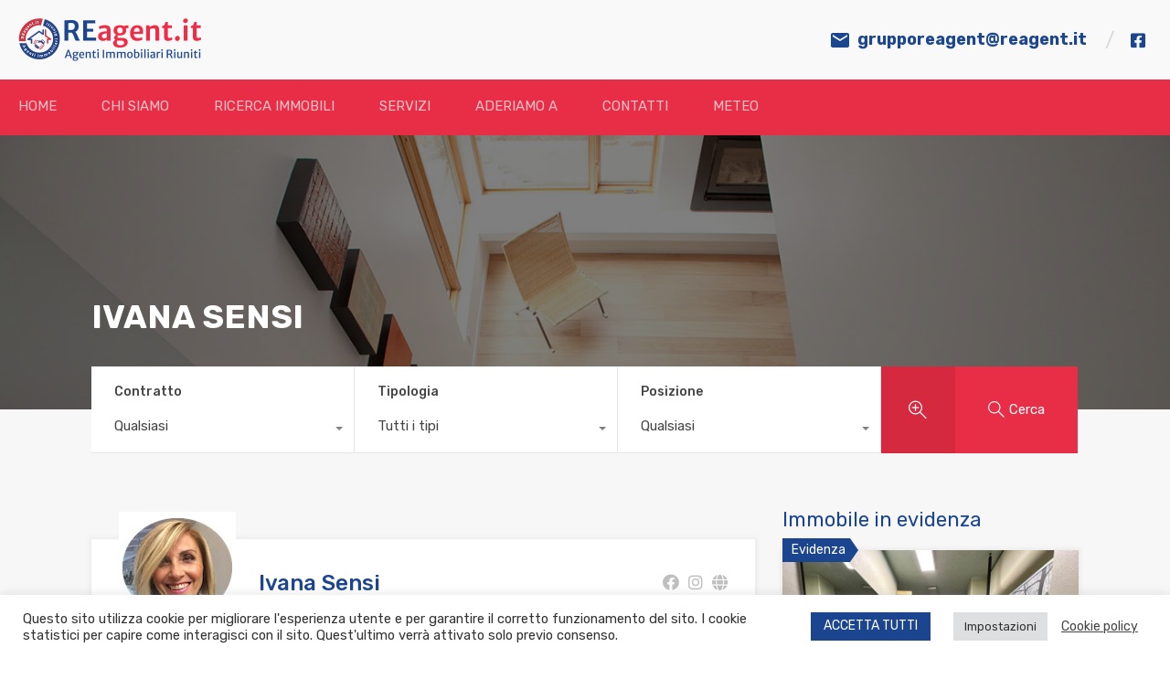

--- FILE ---
content_type: text/html; charset=UTF-8
request_url: https://www.reagent.it/agente/ivana-sensi/
body_size: 34122
content:
<!doctype html>
<html lang="it-IT"
                    xmlns="https://www.w3.org/1999/xhtml"
                    xmlns:og="https://ogp.me/ns#" 
                    xmlns:fb="http://www.facebook.com/2008/fbml">
<head>
	<meta charset="UTF-8">
	<meta name="viewport" content="width=device-width, initial-scale=1.0, maximum-scale=1.0, user-scalable=no">
	<link rel="profile" href="http://gmpg.org/xfn/11">
	<meta name="format-detection" content="telephone=no">
	<title>Ivana Sensi &#8211; Reagent</title>
<meta name='robots' content='max-image-preview:large' />
<link rel='dns-prefetch' href='//widgetlogic.org' />
<link rel='dns-prefetch' href='//fonts.googleapis.com' />
<link rel="alternate" type="application/rss+xml" title="Reagent &raquo; Feed" href="https://www.reagent.it/feed/" />
<link rel="alternate" title="oEmbed (JSON)" type="application/json+oembed" href="https://www.reagent.it/wp-json/oembed/1.0/embed?url=https%3A%2F%2Fwww.reagent.it%2Fagente%2Fivana-sensi%2F" />
<link rel="alternate" title="oEmbed (XML)" type="text/xml+oembed" href="https://www.reagent.it/wp-json/oembed/1.0/embed?url=https%3A%2F%2Fwww.reagent.it%2Fagente%2Fivana-sensi%2F&#038;format=xml" />
            <meta property="og:title" content="Ivana Sensi"/>
            <meta property="og:description" content="Ufficio di Castiglione dei Pepoli Via Toscana n. 51

L’Agenzia si trova all’interno di uno Studio Tecnico&nbsp;professionale qualificato,&nbsp; con esperien"/>
            <meta property="og:type" content="article"/>
            <meta property="og:url" content="https://www.reagent.it/agente/ivana-sensi/"/>
            <meta property="og:site_name" content="Reagent"/>
            <meta property="og:image" content="https://www.reagent.it/wp-content/uploads/Ivana_sensi.jpg"/>
					<!-- This site uses the Google Analytics by MonsterInsights plugin v9.10.0 - Using Analytics tracking - https://www.monsterinsights.com/ -->
							<script src="//www.googletagmanager.com/gtag/js?id=G-CWMTGQEHTJ"  data-cfasync="false" data-wpfc-render="false" type="text/javascript" async></script>
			<script data-cfasync="false" data-wpfc-render="false" type="text/plain" data-cli-class="cli-blocker-script"  data-cli-script-type="analytics" data-cli-block="true"  data-cli-element-position="head">
				var mi_version = '9.10.0';
				var mi_track_user = true;
				var mi_no_track_reason = '';
								var MonsterInsightsDefaultLocations = {"page_location":"https:\/\/www.reagent.it\/agente\/ivana-sensi\/"};
								if ( typeof MonsterInsightsPrivacyGuardFilter === 'function' ) {
					var MonsterInsightsLocations = (typeof MonsterInsightsExcludeQuery === 'object') ? MonsterInsightsPrivacyGuardFilter( MonsterInsightsExcludeQuery ) : MonsterInsightsPrivacyGuardFilter( MonsterInsightsDefaultLocations );
				} else {
					var MonsterInsightsLocations = (typeof MonsterInsightsExcludeQuery === 'object') ? MonsterInsightsExcludeQuery : MonsterInsightsDefaultLocations;
				}

								var disableStrs = [
										'ga-disable-G-CWMTGQEHTJ',
									];

				/* Function to detect opted out users */
				function __gtagTrackerIsOptedOut() {
					for (var index = 0; index < disableStrs.length; index++) {
						if (document.cookie.indexOf(disableStrs[index] + '=true') > -1) {
							return true;
						}
					}

					return false;
				}

				/* Disable tracking if the opt-out cookie exists. */
				if (__gtagTrackerIsOptedOut()) {
					for (var index = 0; index < disableStrs.length; index++) {
						window[disableStrs[index]] = true;
					}
				}

				/* Opt-out function */
				function __gtagTrackerOptout() {
					for (var index = 0; index < disableStrs.length; index++) {
						document.cookie = disableStrs[index] + '=true; expires=Thu, 31 Dec 2099 23:59:59 UTC; path=/';
						window[disableStrs[index]] = true;
					}
				}

				if ('undefined' === typeof gaOptout) {
					function gaOptout() {
						__gtagTrackerOptout();
					}
				}
								window.dataLayer = window.dataLayer || [];

				window.MonsterInsightsDualTracker = {
					helpers: {},
					trackers: {},
				};
				if (mi_track_user) {
					function __gtagDataLayer() {
						dataLayer.push(arguments);
					}

					function __gtagTracker(type, name, parameters) {
						if (!parameters) {
							parameters = {};
						}

						if (parameters.send_to) {
							__gtagDataLayer.apply(null, arguments);
							return;
						}

						if (type === 'event') {
														parameters.send_to = monsterinsights_frontend.v4_id;
							var hookName = name;
							if (typeof parameters['event_category'] !== 'undefined') {
								hookName = parameters['event_category'] + ':' + name;
							}

							if (typeof MonsterInsightsDualTracker.trackers[hookName] !== 'undefined') {
								MonsterInsightsDualTracker.trackers[hookName](parameters);
							} else {
								__gtagDataLayer('event', name, parameters);
							}
							
						} else {
							__gtagDataLayer.apply(null, arguments);
						}
					}

					__gtagTracker('js', new Date());
					__gtagTracker('set', {
						'developer_id.dZGIzZG': true,
											});
					if ( MonsterInsightsLocations.page_location ) {
						__gtagTracker('set', MonsterInsightsLocations);
					}
										__gtagTracker('config', 'G-CWMTGQEHTJ', {"forceSSL":"true","anonymize_ip":"true","link_attribution":"true"} );
										window.gtag = __gtagTracker;										(function () {
						/* https://developers.google.com/analytics/devguides/collection/analyticsjs/ */
						/* ga and __gaTracker compatibility shim. */
						var noopfn = function () {
							return null;
						};
						var newtracker = function () {
							return new Tracker();
						};
						var Tracker = function () {
							return null;
						};
						var p = Tracker.prototype;
						p.get = noopfn;
						p.set = noopfn;
						p.send = function () {
							var args = Array.prototype.slice.call(arguments);
							args.unshift('send');
							__gaTracker.apply(null, args);
						};
						var __gaTracker = function () {
							var len = arguments.length;
							if (len === 0) {
								return;
							}
							var f = arguments[len - 1];
							if (typeof f !== 'object' || f === null || typeof f.hitCallback !== 'function') {
								if ('send' === arguments[0]) {
									var hitConverted, hitObject = false, action;
									if ('event' === arguments[1]) {
										if ('undefined' !== typeof arguments[3]) {
											hitObject = {
												'eventAction': arguments[3],
												'eventCategory': arguments[2],
												'eventLabel': arguments[4],
												'value': arguments[5] ? arguments[5] : 1,
											}
										}
									}
									if ('pageview' === arguments[1]) {
										if ('undefined' !== typeof arguments[2]) {
											hitObject = {
												'eventAction': 'page_view',
												'page_path': arguments[2],
											}
										}
									}
									if (typeof arguments[2] === 'object') {
										hitObject = arguments[2];
									}
									if (typeof arguments[5] === 'object') {
										Object.assign(hitObject, arguments[5]);
									}
									if ('undefined' !== typeof arguments[1].hitType) {
										hitObject = arguments[1];
										if ('pageview' === hitObject.hitType) {
											hitObject.eventAction = 'page_view';
										}
									}
									if (hitObject) {
										action = 'timing' === arguments[1].hitType ? 'timing_complete' : hitObject.eventAction;
										hitConverted = mapArgs(hitObject);
										__gtagTracker('event', action, hitConverted);
									}
								}
								return;
							}

							function mapArgs(args) {
								var arg, hit = {};
								var gaMap = {
									'eventCategory': 'event_category',
									'eventAction': 'event_action',
									'eventLabel': 'event_label',
									'eventValue': 'event_value',
									'nonInteraction': 'non_interaction',
									'timingCategory': 'event_category',
									'timingVar': 'name',
									'timingValue': 'value',
									'timingLabel': 'event_label',
									'page': 'page_path',
									'location': 'page_location',
									'title': 'page_title',
									'referrer' : 'page_referrer',
								};
								for (arg in args) {
																		if (!(!args.hasOwnProperty(arg) || !gaMap.hasOwnProperty(arg))) {
										hit[gaMap[arg]] = args[arg];
									} else {
										hit[arg] = args[arg];
									}
								}
								return hit;
							}

							try {
								f.hitCallback();
							} catch (ex) {
							}
						};
						__gaTracker.create = newtracker;
						__gaTracker.getByName = newtracker;
						__gaTracker.getAll = function () {
							return [];
						};
						__gaTracker.remove = noopfn;
						__gaTracker.loaded = true;
						window['__gaTracker'] = __gaTracker;
					})();
									} else {
										console.log("");
					(function () {
						function __gtagTracker() {
							return null;
						}

						window['__gtagTracker'] = __gtagTracker;
						window['gtag'] = __gtagTracker;
					})();
									}
			</script>
							<!-- / Google Analytics by MonsterInsights -->
		<style id='wp-img-auto-sizes-contain-inline-css' type='text/css'>
img:is([sizes=auto i],[sizes^="auto," i]){contain-intrinsic-size:3000px 1500px}
/*# sourceURL=wp-img-auto-sizes-contain-inline-css */
</style>
<style id='wp-emoji-styles-inline-css' type='text/css'>

	img.wp-smiley, img.emoji {
		display: inline !important;
		border: none !important;
		box-shadow: none !important;
		height: 1em !important;
		width: 1em !important;
		margin: 0 0.07em !important;
		vertical-align: -0.1em !important;
		background: none !important;
		padding: 0 !important;
	}
/*# sourceURL=wp-emoji-styles-inline-css */
</style>
<link rel='stylesheet' id='wp-block-library-css' href='https://www.reagent.it/wp-includes/css/dist/block-library/style.min.css?ver=6.9' type='text/css' media='all' />
<style id='global-styles-inline-css' type='text/css'>
:root{--wp--preset--aspect-ratio--square: 1;--wp--preset--aspect-ratio--4-3: 4/3;--wp--preset--aspect-ratio--3-4: 3/4;--wp--preset--aspect-ratio--3-2: 3/2;--wp--preset--aspect-ratio--2-3: 2/3;--wp--preset--aspect-ratio--16-9: 16/9;--wp--preset--aspect-ratio--9-16: 9/16;--wp--preset--color--black: #394041;--wp--preset--color--cyan-bluish-gray: #abb8c3;--wp--preset--color--white: #fff;--wp--preset--color--pale-pink: #f78da7;--wp--preset--color--vivid-red: #cf2e2e;--wp--preset--color--luminous-vivid-orange: #ff6900;--wp--preset--color--luminous-vivid-amber: #fcb900;--wp--preset--color--light-green-cyan: #7bdcb5;--wp--preset--color--vivid-green-cyan: #00d084;--wp--preset--color--pale-cyan-blue: #8ed1fc;--wp--preset--color--vivid-cyan-blue: #0693e3;--wp--preset--color--vivid-purple: #9b51e0;--wp--preset--color--primary: #ea723d;--wp--preset--color--orange-dark: #e0652e;--wp--preset--color--secondary: #1ea69a;--wp--preset--color--blue-dark: #0b8278;--wp--preset--gradient--vivid-cyan-blue-to-vivid-purple: linear-gradient(135deg,rgb(6,147,227) 0%,rgb(155,81,224) 100%);--wp--preset--gradient--light-green-cyan-to-vivid-green-cyan: linear-gradient(135deg,rgb(122,220,180) 0%,rgb(0,208,130) 100%);--wp--preset--gradient--luminous-vivid-amber-to-luminous-vivid-orange: linear-gradient(135deg,rgb(252,185,0) 0%,rgb(255,105,0) 100%);--wp--preset--gradient--luminous-vivid-orange-to-vivid-red: linear-gradient(135deg,rgb(255,105,0) 0%,rgb(207,46,46) 100%);--wp--preset--gradient--very-light-gray-to-cyan-bluish-gray: linear-gradient(135deg,rgb(238,238,238) 0%,rgb(169,184,195) 100%);--wp--preset--gradient--cool-to-warm-spectrum: linear-gradient(135deg,rgb(74,234,220) 0%,rgb(151,120,209) 20%,rgb(207,42,186) 40%,rgb(238,44,130) 60%,rgb(251,105,98) 80%,rgb(254,248,76) 100%);--wp--preset--gradient--blush-light-purple: linear-gradient(135deg,rgb(255,206,236) 0%,rgb(152,150,240) 100%);--wp--preset--gradient--blush-bordeaux: linear-gradient(135deg,rgb(254,205,165) 0%,rgb(254,45,45) 50%,rgb(107,0,62) 100%);--wp--preset--gradient--luminous-dusk: linear-gradient(135deg,rgb(255,203,112) 0%,rgb(199,81,192) 50%,rgb(65,88,208) 100%);--wp--preset--gradient--pale-ocean: linear-gradient(135deg,rgb(255,245,203) 0%,rgb(182,227,212) 50%,rgb(51,167,181) 100%);--wp--preset--gradient--electric-grass: linear-gradient(135deg,rgb(202,248,128) 0%,rgb(113,206,126) 100%);--wp--preset--gradient--midnight: linear-gradient(135deg,rgb(2,3,129) 0%,rgb(40,116,252) 100%);--wp--preset--font-size--small: 14px;--wp--preset--font-size--medium: 20px;--wp--preset--font-size--large: 28px;--wp--preset--font-size--x-large: 42px;--wp--preset--font-size--normal: 16px;--wp--preset--font-size--huge: 36px;--wp--preset--spacing--20: 0.44rem;--wp--preset--spacing--30: 0.67rem;--wp--preset--spacing--40: 1rem;--wp--preset--spacing--50: 1.5rem;--wp--preset--spacing--60: 2.25rem;--wp--preset--spacing--70: 3.38rem;--wp--preset--spacing--80: 5.06rem;--wp--preset--shadow--natural: 6px 6px 9px rgba(0, 0, 0, 0.2);--wp--preset--shadow--deep: 12px 12px 50px rgba(0, 0, 0, 0.4);--wp--preset--shadow--sharp: 6px 6px 0px rgba(0, 0, 0, 0.2);--wp--preset--shadow--outlined: 6px 6px 0px -3px rgb(255, 255, 255), 6px 6px rgb(0, 0, 0);--wp--preset--shadow--crisp: 6px 6px 0px rgb(0, 0, 0);}:where(.is-layout-flex){gap: 0.5em;}:where(.is-layout-grid){gap: 0.5em;}body .is-layout-flex{display: flex;}.is-layout-flex{flex-wrap: wrap;align-items: center;}.is-layout-flex > :is(*, div){margin: 0;}body .is-layout-grid{display: grid;}.is-layout-grid > :is(*, div){margin: 0;}:where(.wp-block-columns.is-layout-flex){gap: 2em;}:where(.wp-block-columns.is-layout-grid){gap: 2em;}:where(.wp-block-post-template.is-layout-flex){gap: 1.25em;}:where(.wp-block-post-template.is-layout-grid){gap: 1.25em;}.has-black-color{color: var(--wp--preset--color--black) !important;}.has-cyan-bluish-gray-color{color: var(--wp--preset--color--cyan-bluish-gray) !important;}.has-white-color{color: var(--wp--preset--color--white) !important;}.has-pale-pink-color{color: var(--wp--preset--color--pale-pink) !important;}.has-vivid-red-color{color: var(--wp--preset--color--vivid-red) !important;}.has-luminous-vivid-orange-color{color: var(--wp--preset--color--luminous-vivid-orange) !important;}.has-luminous-vivid-amber-color{color: var(--wp--preset--color--luminous-vivid-amber) !important;}.has-light-green-cyan-color{color: var(--wp--preset--color--light-green-cyan) !important;}.has-vivid-green-cyan-color{color: var(--wp--preset--color--vivid-green-cyan) !important;}.has-pale-cyan-blue-color{color: var(--wp--preset--color--pale-cyan-blue) !important;}.has-vivid-cyan-blue-color{color: var(--wp--preset--color--vivid-cyan-blue) !important;}.has-vivid-purple-color{color: var(--wp--preset--color--vivid-purple) !important;}.has-black-background-color{background-color: var(--wp--preset--color--black) !important;}.has-cyan-bluish-gray-background-color{background-color: var(--wp--preset--color--cyan-bluish-gray) !important;}.has-white-background-color{background-color: var(--wp--preset--color--white) !important;}.has-pale-pink-background-color{background-color: var(--wp--preset--color--pale-pink) !important;}.has-vivid-red-background-color{background-color: var(--wp--preset--color--vivid-red) !important;}.has-luminous-vivid-orange-background-color{background-color: var(--wp--preset--color--luminous-vivid-orange) !important;}.has-luminous-vivid-amber-background-color{background-color: var(--wp--preset--color--luminous-vivid-amber) !important;}.has-light-green-cyan-background-color{background-color: var(--wp--preset--color--light-green-cyan) !important;}.has-vivid-green-cyan-background-color{background-color: var(--wp--preset--color--vivid-green-cyan) !important;}.has-pale-cyan-blue-background-color{background-color: var(--wp--preset--color--pale-cyan-blue) !important;}.has-vivid-cyan-blue-background-color{background-color: var(--wp--preset--color--vivid-cyan-blue) !important;}.has-vivid-purple-background-color{background-color: var(--wp--preset--color--vivid-purple) !important;}.has-black-border-color{border-color: var(--wp--preset--color--black) !important;}.has-cyan-bluish-gray-border-color{border-color: var(--wp--preset--color--cyan-bluish-gray) !important;}.has-white-border-color{border-color: var(--wp--preset--color--white) !important;}.has-pale-pink-border-color{border-color: var(--wp--preset--color--pale-pink) !important;}.has-vivid-red-border-color{border-color: var(--wp--preset--color--vivid-red) !important;}.has-luminous-vivid-orange-border-color{border-color: var(--wp--preset--color--luminous-vivid-orange) !important;}.has-luminous-vivid-amber-border-color{border-color: var(--wp--preset--color--luminous-vivid-amber) !important;}.has-light-green-cyan-border-color{border-color: var(--wp--preset--color--light-green-cyan) !important;}.has-vivid-green-cyan-border-color{border-color: var(--wp--preset--color--vivid-green-cyan) !important;}.has-pale-cyan-blue-border-color{border-color: var(--wp--preset--color--pale-cyan-blue) !important;}.has-vivid-cyan-blue-border-color{border-color: var(--wp--preset--color--vivid-cyan-blue) !important;}.has-vivid-purple-border-color{border-color: var(--wp--preset--color--vivid-purple) !important;}.has-vivid-cyan-blue-to-vivid-purple-gradient-background{background: var(--wp--preset--gradient--vivid-cyan-blue-to-vivid-purple) !important;}.has-light-green-cyan-to-vivid-green-cyan-gradient-background{background: var(--wp--preset--gradient--light-green-cyan-to-vivid-green-cyan) !important;}.has-luminous-vivid-amber-to-luminous-vivid-orange-gradient-background{background: var(--wp--preset--gradient--luminous-vivid-amber-to-luminous-vivid-orange) !important;}.has-luminous-vivid-orange-to-vivid-red-gradient-background{background: var(--wp--preset--gradient--luminous-vivid-orange-to-vivid-red) !important;}.has-very-light-gray-to-cyan-bluish-gray-gradient-background{background: var(--wp--preset--gradient--very-light-gray-to-cyan-bluish-gray) !important;}.has-cool-to-warm-spectrum-gradient-background{background: var(--wp--preset--gradient--cool-to-warm-spectrum) !important;}.has-blush-light-purple-gradient-background{background: var(--wp--preset--gradient--blush-light-purple) !important;}.has-blush-bordeaux-gradient-background{background: var(--wp--preset--gradient--blush-bordeaux) !important;}.has-luminous-dusk-gradient-background{background: var(--wp--preset--gradient--luminous-dusk) !important;}.has-pale-ocean-gradient-background{background: var(--wp--preset--gradient--pale-ocean) !important;}.has-electric-grass-gradient-background{background: var(--wp--preset--gradient--electric-grass) !important;}.has-midnight-gradient-background{background: var(--wp--preset--gradient--midnight) !important;}.has-small-font-size{font-size: var(--wp--preset--font-size--small) !important;}.has-medium-font-size{font-size: var(--wp--preset--font-size--medium) !important;}.has-large-font-size{font-size: var(--wp--preset--font-size--large) !important;}.has-x-large-font-size{font-size: var(--wp--preset--font-size--x-large) !important;}
/*# sourceURL=global-styles-inline-css */
</style>

<style id='classic-theme-styles-inline-css' type='text/css'>
/*! This file is auto-generated */
.wp-block-button__link{color:#fff;background-color:#32373c;border-radius:9999px;box-shadow:none;text-decoration:none;padding:calc(.667em + 2px) calc(1.333em + 2px);font-size:1.125em}.wp-block-file__button{background:#32373c;color:#fff;text-decoration:none}
/*# sourceURL=/wp-includes/css/classic-themes.min.css */
</style>
<link rel='stylesheet' id='block-widget-css' href='https://www.reagent.it/wp-content/plugins/widget-logic/block_widget/css/widget.css?ver=1725268239' type='text/css' media='all' />
<link rel='stylesheet' id='contact-form-7-css' href='https://www.reagent.it/wp-content/plugins/contact-form-7/includes/css/styles.css?ver=6.0.6' type='text/css' media='all' />
<link rel='stylesheet' id='cookie-law-info-css' href='https://www.reagent.it/wp-content/plugins/cookie-law-info/legacy/public/css/cookie-law-info-public.css?ver=3.3.8' type='text/css' media='all' />
<link rel='stylesheet' id='cookie-law-info-gdpr-css' href='https://www.reagent.it/wp-content/plugins/cookie-law-info/legacy/public/css/cookie-law-info-gdpr.css?ver=3.3.8' type='text/css' media='all' />
<link rel='stylesheet' id='rs-plugin-settings-css' href='https://www.reagent.it/wp-content/plugins/revslider/public/assets/css/rs6.css?ver=6.4.3' type='text/css' media='all' />
<style id='rs-plugin-settings-inline-css' type='text/css'>
#rs-demo-id {}
/*# sourceURL=rs-plugin-settings-inline-css */
</style>
<link rel='stylesheet' id='main-css-css' href='https://www.reagent.it/wp-content/themes/realhomes/assets/modern/styles/css/main.min.css?ver=3.19.0' type='text/css' media='all' />
<style id='main-css-inline-css' type='text/css'>
#scroll-top { bottom : 40px; }
h1, h2, h3, h4, h5, h6, .rh_logo .rh_logo__heading a,
							.rh_user .rh_user__details .rh_user__msg,
							.rh_slide__desc h3 .title, .rh_section .rh_section__head .rh_section__subtitle,
							.rh_page__head .rh_page__title .title, .rh_modal .rh_modal__wrap .rh_modal__dashboard .rh_modal__dash_link,
							.rh_page__head .rh_page__title .sub,
							.rh_page__head .rh_page__title .sub, .rh_agent_card__wrap .rh_agent_card__head .rh_agent_card__name .name a,
							body .rh_prop_card__details_elementor h3 a,
							body .rh_section__agents_elementor .rh_agent_elementor .rh_agent__details h3 a,
							body .classic_properties_elementor_wrapper .rhea_property_title a,
							.rh_prop_card .rh_prop_card__details h3 a,
							.property-thumbnail .property-title a { color : #1b458f; }
.rh_banner .rh_banner__title { color : #ffffff; }
.inspiry_mod_header_varition_one ul.rh_menu__main li a:hover,
							   .inspiry_mod_header_varition_one ul.rh_menu__main > .current-menu-item > a,
							   .inspiry_mod_header_varition_one ul.rh_menu__main > .current-menu-ancestor > a,
							   .inspiry_mod_header_varition_one ul.rh_menu__main li:hover, 
							   .rh_menu--hover,
							   .rh_section__featured .rh_flexslider__nav a:hover,
							   .dsidx-widget-guided-search form input[type=submit]:hover,
							   .dsidx-widget-quick-search form input[type=submit]:hover,
							   #ihf-main-container .btn-primary.active,
							   .rh_prop_search__buttons_smart .rh_prop_search__advance a,
							   .rh_prop_search__buttons_smart .rh_prop_search__searchBtn button,
							   .rh_header_var_1 ul.rh_menu__main li:hover,
							   .rh_header_var_1 ul.rh_menu__main > .current-menu-item > a,
							   .rh_header_var_1 ul.rh_menu__main > .current-menu-ancestor > a,
							   .rh_header_var_1 ul.rh_menu__main li a:hover,
							   .rh_btn--secondary, 
							   .mc4wp-form-fields input[type="submit"],
							   .inspiry_mod_search_form_smart .rh_prop_search__buttons_smart .rh_prop_search__searchBtn button,
							   .inspiry_mod_search_form_smart .rh_prop_search__buttons_smart .rh_prop_search__advance a,
							   .rh_form__item .inspiry-details-wrapper .inspiry-detail .add-detail,
							   .brands-owl-carousel .owl-nav button.owl-prev:hover:not(.disabled), 
							   .brands-owl-carousel .owl-nav button.owl-next:hover:not(.disabled),
							   .rh_agent_options label .control__indicator:after,
							   .inspiry_bs_orange div.dropdown-menu,
							   .rh_prop_search__form_smart .inspiry_select_picker_trigger.open button.dropdown-toggle,
							   .rh_prop_search__form_smart .inspiry_select_picker_trigger div.dropdown-menu,
							   .widget.RVR_Booking_Widget h4.title,
							   .rvr_phone_icon,
							   .rh_cfos .cfos_phone_icon,
							   .woocommerce span.onsale, .woocommerce .widget_price_filter .ui-slider .ui-slider-handle, .woocommerce .widget_price_filter .price_slider_wrapper .ui-widget-content { background : #1b458f; }
.rh_cfos .cfos_phone_icon:after,
								.rvr_phone_icon:after { border-left-color : #1b458f; }
.rtl .rh_cfos .cfos_phone_icon:before,
								.rh_prop_search__form_smart .rh_form_smart_top_fields .inspiry_select_picker_trigger.open button.dropdown-toggle { border-right-color : #1b458f; }
.rh_agent_card__wrap .rh_agent_card__details .rh_agent_card__contact .rh_agent_card__link .rh_agent_form .rh_agent_form__row,
				               .rh_agent_form .rh_agent_card__wrap .rh_agent_card__details .rh_agent_card__contact .rh_agent_card__link .rh_agent_form__row,
							   .rh_agent_card__wrap .rh_agent_card__details .rh_agent_card__contact .rh_agent_card__link p,
							   .rh_agent_card__wrap .rh_agent_card__details .rh_agent_card__contact .rh_agent_card__link span,
							   .rh_agent_card__wrap .rh_agent_card__details .rh_agent_card__contact .rh_agent_card__link i,
							   .qe-faqs-filters-container li a:hover,
							   #dsidx-top-search span.dsidx-search-bar-openclose:hover,
							   #dsidx.dsidx-results .dsidx-paging-control a:hover,
							   .dsidx-results-widget .dsidx-expanded .featured-listing>h4 a:hover,
							   .commentlist article .comment-detail-wrap .comment-reply-link:hover,
							   .rh_modal .rh_modal__wrap a:hover,
							   .agent-content-wrapper .description a, 
							   .agent-content-wrapper .rh_agent_card__link,
							   .rh_prop_search__wrap_smart .open_more_features,
							   .inspiry_mod_search_form_smart .rh_prop_search__wrap_smart .open_more_features,
							   .rh_section__news_wrap .categories a:hover,
							   .rh_agent .rh_agent__details .rh_agent__phone a:hover,
							   .rvr_optional_services_status li.rh_property__feature .rvr_not_available i,
							   .rvr_fa_icon
							    { color : #1b458f; }
.rh_prop_search__buttons_smart .rh_prop_search__searchBtn button:hover,
								.inspiry_mod_search_form_smart .rh_prop_search__buttons_smart .rh_prop_search__searchBtn button:hover,
								.rh_form__item .inspiry-details-wrapper .inspiry-detail .add-detail:hover
								 { background : #193f84; }
.inspiry_bs_orange div.dropdown-menu li.selected a,
								.inspiry_bs_orange div.dropdown-menu li:hover a,
								.rh_prop_search__form_smart .inspiry_select_picker_trigger div.dropdown-menu li.selected a,
								.rh_prop_search__form_smart .inspiry_select_picker_trigger div.dropdown-menu li:hover a,
								.rh_prop_search__form_smart .inspiry_select_picker_trigger div.dropdown-menu ::-webkit-scrollbar-thumb,
								.rh_prop_search__form_smart .inspiry_select_picker_trigger .bs-actionsbox .btn-block .bs-select-all:hover,
								.rh_prop_search__form_smart .inspiry_select_picker_trigger .bs-actionsbox .btn-block .bs-deselect-all:hover { background : #173a78; }
.rh_prop_search__form_smart .inspiry_select_picker_trigger div.dropdown-menu ::-webkit-scrollbar-thumb { outline-color : #173a78; }
.rh_prop_search__form_smart .inspiry_select_picker_trigger div.dropdown-menu ::-webkit-scrollbar-track { box-shadow :  inset 0 0 6px #173a78; }
.rh_cta__wrap .rh_cta__btns .rh_btn--secondary,
				.availability-calendar table td.unavailable,
				div.daterangepicker .calendar-table td.reserved,
				.rh_property__ava_calendar_wrap .calendar-guide ul li.reserved-days::before { background : rgba(27,69,143,1); }
.rh_cta__wrap .rh_cta__btns .rh_btn--secondary:hover, 
								.rh_btn--secondary:hover, .mc4wp-form-fields input:hover[type="submit"],
								.inspiry_mod_search_form_smart .rh_prop_search__buttons_smart .rh_prop_search__advance a { background : rgba(27,69,143,0.8); }
.rh_modal .rh_modal__wrap .rh_modal__dashboard .rh_modal__dash_link:hover svg,
								.rh_property__features_wrap .rh_property__feature .rh_done_icon svg,
								.rh_prop_card .rh_prop_card__thumbnail .rh_prop_card__btns a:hover svg path,
								.rh_list_card__wrap .rh_list_card__map_thumbnail .rh_list_card__btns a:hover svg path,
								.rh_property__print .rh_single_compare_button .highlight svg path,
								.rh_double_check,
								.rh_fav_icon_box a:hover svg path,
								.highlight svg path { fill : #1b458f; }
ul.rh_menu__main ul.sub-menu,
							   [data-tooltip][flow^=up]::before,
							   .rh_header_var_1 ul.rh_menu__main ul.sub-menu,
							   .rh_header_var_1 ul.rh_menu__main ul.sub-menu ul.sub-menu { border-top-color : #1b458f; }
.qe-testimonial-wrapper .qe-testimonial-img a:hover .avatar,
							   .commentlist article>a:hover img,
							   .rh_var_header .rh_menu__main .current-menu-ancestor,
							    .rh_var_header .rh_menu__main .current-menu-item,
							    .rh_var_header .rh_menu__main > li:hover,
							    .rh_prop_search__form_smart .inspiry_select_picker_trigger.open button.dropdown-toggle
							     { border-color : #1b458f; }
::selection { background-color : #b22929; }
::-moz-selection { background-color : #b22929; }
.rh_slide__desc .rh_slide_prop_price span,
							   .rh_slide__desc h3 .title:hover,
							   .rh_section--props_padding .rh_section__head .rh_section__subtitle,
							   .rh_section .rh_section__head .rh_section__subtitle,
							   .rh_prop_card .rh_prop_card__details h3 a:hover,
							   .rh_list_card__wrap .rh_list_card__map_wrap h3 a:hover,
							   .rh_list_card__wrap .rh_list_card__details_wrap h3 a:hover,
							   .rh_prop_card .rh_prop_card__details .rh_prop_card__priceLabel .rh_prop_card__price,
							   .rh_list_card__wrap .rh_list_card__map_details .rh_list_card__priceLabel .rh_list_card__price .price,
							   .rh_list_card__wrap .rh_list_card__priceLabel .rh_list_card__price .price,
							   .rh_prop_card .rh_prop_card__thumbnail .rh_overlay__contents a:hover,
							   .rh_agent .rh_agent__details h3 a:hover,
							   .rh_agent .rh_agent__details .rh_agent__phone a,
							   .rh_agent .rh_agent__details .rh_agent__email:hover,
							   .rh_agent .rh_agent__details .rh_agent__listed .figure,
							   .rh_list_card__wrap .rh_list_card__thumbnail .rh_overlay__contents a:hover,
							   .property-template-default .rh_page__property_price .price,
							   .rh_page__property .rh_page__property_price .price,
							   .rh_property_agent .rh_property_agent__agent_info .email .value,
							   .rh_property__id .id,
							   .rh_property__heading,
							   .rvr_price_details_wrap .rvr_price_details ul li.bulk-pricing-heading,
							   .rh_agent_card__wrap .rh_agent_card__head .rh_agent_card__listings .count,
							   .rh_agent_card__wrap .rh_agent_card__details .rh_agent_card__contact .rh_agent_card__link:hover .rh_agent_form .rh_agent_form__row,
							   .rh_agent_form .rh_agent_card__wrap .rh_agent_card__details .rh_agent_card__contact .rh_agent_card__link:hover .rh_agent_form__row,
							   .rh_agent_card__wrap .rh_agent_card__details .rh_agent_card__contact .rh_agent_card__link:hover p,
							   .rh_agent_card__wrap .rh_agent_card__details .rh_agent_card__contact .rh_agent_card__link:hover span,
							   .rh_agent_card__wrap .rh_agent_card__details .rh_agent_card__contact .rh_agent_card__link:hover i,
							   .rh_agent_card__wrap .rh_agent_card__head .rh_agent_card__name .name a:hover,
							   .rh_agent_card__wrap .rh_agent_card__details .rh_agent_card__contact .rh_agent_card__contact_wrap .contact a:hover,
							   .rh_agent_profile__wrap .rh_agent_profile__head .rh_agent_profile__details .detail a:hover,
							   .rh_agent_profile__wrap .rh_agent_profile__head .rh_agent_profile__dp .listed_properties .number,
							   .agent-content-wrapper .listed_properties .number,
							   .rh_page__head .rh_page__title .sub,
							   .rh_gallery__wrap .rh_gallery__item .item-title a:hover,
							   .qe-testimonial-wrapper .qe-testimonial-byline a,
							   .qe-faqs-filters-container li a,
							   ol.dsidx-results li.dsidx-prop-summary .dsidx-prop-features>div:before,
							   #dsidx-top-search span.dsidx-search-bar-openclose,
							   #dsidx.dsidx-results .dsidx-paging-control a,
							   .dsidx-results:not(.dsidx-results-grid) #dsidx-listings .dsidx-listing .dsidx-data .dsidx-primary-data .dsidx-price,
							   .dsidx-results:not(.dsidx-results-grid) #dsidx-listings .dsidx-listing .dsidx-data .dsidx-secondary-data>div:before,
							   .dsidx-results-widget .dsidx-expanded .featured-listing ul li:before,
							   #ihf-main-container a:focus,
							   #ihf-main-container a:hover,
							   #ihf-main-container h4.ihf-price,
							   #ihf-main-container a:hover .ihf-grid-result-address,
							   #ihf-main-container a:focus .ihf-grid-result-address,
							   .commentlist article .comment-detail-wrap .comment-reply-link,
							   .page-breadcrumbs-modern li a,
							   .page-breadcrumbs-modern li i,
							   .agent-content-wrapper .description a:hover,
							   .agent-content-wrapper .rh_agent_card__link:hover,
							   .property-thumbnail .property-price p,
							   .property-thumbnail .property-title a:hover,
							   .rh_property__agent_head .description p a:hover,
							   .rh_property__agent_head .contacts-list .contact.email a:hover,
							   .rh_section__news_wrap .categories a,
							   .rh_section__news_wrap h3 a:hover,
							   .rh_compare__slide_img .rh_compare_view_title:hover,
							   div.rh_login_modal_wrapper .rh_login_tabs li.rh_active,
							   div.rh_login_modal_wrapper .rh_login_tabs li:hover,
							   .rh_list_card__wrap .rh_list_card__map_thumbnail .rh_overlay__contents a:hover,
							   body .leaflet-popup-content p,
							   body .leaflet-popup-content .osm-popup-title a:hover,
							   body .rh_compare__slide_img .rh_compare_view_title:hover,
							   .rh_my-property .rh_my-property__publish .publish h5,
							   .rh_property__yelp_wrap .yelp-places-group-title i,
							   .infoBox .map-info-window p,
							   .rvr_request_cta_number_wrapper .rvr-phone-number a,
							   .widget.RVR_Owner_Widget .rvr_widget_owner_label,
							   .infoBox .map-info-window a:hover,
							   .woocommerce ul.products li.product .price, .woocommerce div.product p.price, .woocommerce div.product .rh_agent_form .price.rh_agent_form__row, .rh_agent_form .woocommerce div.product .price.rh_agent_form__row, .woocommerce div.product span.price, .woocommerce ul.cart_list li .amount, .woocommerce ul.product_list_widget li .amount,
							   .rh_property__meta_wrap .rh_property__meta i,
							   .commentlist article .comment-detail-wrap .url,
							   h3.rh_heading_stylish a:hover,
							   .rh_theme_card__priceLabel_sty .rh_theme_card__price_sty,
							   .floor-plans-accordions .floor-plan-title .floor-plan-meta .floor-price-value,
							   .rvr_guests_accommodation_wrap .rvr_guests_accommodation ul li i.fas
							    { color : #e82d46; }
.rh_btn--primary, 
							   .post-password-form input[type="submit"],
							   .widget .searchform input[type="submit"],
							   .comment-form .form-submit .submit,
							   .rh_memberships__selection .ims-stripe-button .stripe-button-el,
							   .rh_memberships__selection #ims-free-button,
							   .rh_contact__form .wpcf7-form input[type="submit"],
							   .widget_mortgage-calculator .mc-wrapper p input[type="submit"],
							   .rh_memberships__selection .ims-receipt-button #ims-receipt,
							   .rh_contact__form .rh_contact__input input[type="submit"],
							   .rh_form__item input[type="submit"], .rh_pagination__pages-nav a,
							   .rh_prop_search__form .rh_prop_search__buttons .rh_prop_search__searchBtn .rh_btn__prop_search,
							   .rh_modal .rh_modal__wrap button,
							   .rh_section__testimonial .diagonal-mod-background,
							   .rh_section__testimonial.flat-border,
							   .rh_blog__post .entry-header,
							   .rh_prop_search__form .rh_prop_search__fields .rh_prop_search__active,
							   .dsidx-widget-guided-search form input[type=submit],
							   .dsidx-widget-quick-search form input[type=submit],
							   ol.dsidx-results li.dsidx-prop-summary .dsidx-prop-title,
							   .rh_blog__post .entry-header,
							   .dsidx-results:not(.dsidx-results-grid) #dsidx-listings .dsidx-listing .dsidx-media .dsidx-photo .dsidx-photo-count,
							   #dsidx-top-search #dsidx-search-bar .dsidx-search-controls .button button,
							   .dsidx-results-grid #dsidx-listings .dsidx-listing .dsidx-data .dsidx-primary-data .dsidx-price,
							   .dsidx-results-grid #dsidx-listings .dsidx-listing .dsidx-media .dsidx-photo .dsidx-photo-count,
							   #dsidx .dsidx-large-button,
							   #dsidx .dsidx-small-button,
							   body.dsidx .dsidx-large-button,
							   body.dsidx .dsidx-small-button,
							   #dsidx-rentzestimate-notice,
							   #dsidx-zestimate-notice,
							   #dsidx.dsidx-details .dsidx-headerbar-green,
							   #ihf-main-container .title-bar-1,
							   #ihf-main-container .btn-primary,
							   #ihf-main-container .dropdown-menu>.active>a,
							   #ihf-main-container .dropdown-menu>li>a:hover,
							   #ihf-main-container .pagination li:first-child>a,
							   #ihf-main-container .pagination li:first-child>span,
							   #ihf-main-container .pagination li:last-child>a,
							   #ihf-main-container .pagination li:last-child>span,
							   #ihf-main-container .ihf-map-search-refine-link,
							   #ihf-main-container .btn-default,
							   .rh_sidebar .widget_ihomefinderpropertiesgallery>a,
							   #ihf-main-container .ihf-social-share .ihf-share-btn-email,
							   #ihf-main-container .ihf-social-share .ihf-share-btn-facebook,
							   #ihf-main-container .ihf-social-share .ihf-share-btn-more,
							   #ihf-main-container .ihf-social-share .ihf-share-btn-print,
							   button,
							   #ihf-main-container .modal-footer .btn,
							   .ihf-map-icon,
							   .rh_var2_header_meta_wrapper,
							   .rh_var3_header,
							   .open_more_features,
							   #home-properties-section .pagination a.current,
							   #home-properties-section .pagination a:hover,
							   .inspiry-floor-plans-group-wrapper .inspiry-btn-group .real-btn,
							   body .rh_fixed_side_bar_compare .rh_compare__submit,
							   .agent-custom-contact-form .wpcf7 input[type="submit"],
							   .rh_mod_sfoi_wrapper .rh_prop_search__select.rh_prop_search__active,
							   body .leaflet-popup-tip,
							   body .marker-cluster-small div,
							   .rh_prop_search__form .rh_prop_search__fields .inspiry_bs_is_open,
							   .rh_prop_search__form .rh_prop_search__fields .inspiry_bs_is_open .inspiry_select_picker_trigger button.dropdown-toggle,
							   .rh_prop_search__form .rh_prop_search__fields .inspiry_select_picker_field .inspiry_select_picker_trigger div.dropdown-menu,
							   #ui-datepicker-div .ui-datepicker-header,
							   #ui-datepicker-div .ui-datepicker-calendar tbody tr td.ui-datepicker-today, 
							   #ui-datepicker-div .ui-datepicker-calendar tbody tr td.ui-datepicker-current-day,
							   form.rh_sfoi_advance_search_form .inspiry_bs_is_open,
							   form.rh_sfoi_advance_search_form .inspiry_select_picker_trigger div.dropdown-menu,
							   .inspiry_bs_green div.dropdown-menu,
							   .widget.RVR_Booking_Widget .rvr-booking-form-wrap .rvr-booking-form .submission-area input[type="submit"],
							   .availability-calendar .paging,
							    .cluster div,
							    .ere_latest_properties_ajax .pagination a.current,
							    .ere_latest_properties_ajax .pagination a:hover,
							    .woocommerce #respond input#submit:hover, .woocommerce-page-wrapper .woocommerce a.button:hover, .woocommerce a.button:hover, .woocommerce button.button:hover, .woocommerce input.button:hover, .woocommerce #respond input#submit.alt:hover, .woocommerce a.button.alt:hover, .woocommerce button.button.alt:hover, .woocommerce input.button.alt:hover,
							    .woocommerce .widget_price_filter .ui-slider .ui-slider-range,
							    .select2-container--open .select2-dropdown--below, .select2-container--open .select2-dropdown--above,
								div.daterangepicker td.active, div.daterangepicker td.active:hover,
								.availability-calendar table td.today,
								.rh_property__ava_calendar_wrap .calendar-guide ul li.today::before,
								.success.booking-notice { background : #e82d46; }
.rh_property__mc_wrap .rh_property__mc .rh_mc_field .rh_form__item input[type=range]::-webkit-slider-thumb { background : #e82d46; }
.rh_property__mc_wrap .rh_property__mc .rh_mc_field .rh_form__item input[type=range]::-moz-range-thumb  { background : #e82d46; }
.rh_property__mc_wrap .rh_property__mc .rh_mc_field .rh_form__item input[type=range]::-ms-thumb { background : #e82d46; }
.rh_property__mc_wrap .rh_property__mc .mc_cost_graph_circle .mc_graph_svg .mc_graph_interest { stroke : #1b458f; }
.rh_property__mc_wrap .rh_property__mc .mc_cost_graph_circle .mc_graph_svg .mc_graph_tax { stroke : #e82d46; }
.rh_property__mc_wrap .rh_property__mc .mc_cost_graph_circle .mc_graph_svg .mc_graph_hoa { stroke : rgba(232,45,70,0.3); }
.rh_property__mc_wrap .rh_property__mc .mc_cost li.mc_cost_interest::before { background-color : #1b458f; }
.rh_property__mc_wrap .rh_property__mc .mc_cost li.mc_cost_tax::before { background-color : #e82d46; }
.rh_property__mc_wrap .rh_property__mc .mc_cost li.mc_cost_hoa::before { background-color : rgba(232,45,70,0.3); }
#ihf-main-container .btn-primary:active,
							   #ihf-main-container .btn-primary:focus,
							   #ihf-main-container .btn-primary:hover,
							   #ihf-main-container .pagination li:first-child>a:hover,
							   #ihf-main-container .pagination li:first-child>span:hover,
							   #ihf-main-container .pagination li:last-child>a:hover,
							   #ihf-main-container .pagination li:last-child>span:hover,
							   #ihf-main-container .ihf-map-search-refine-link,
							   #ihf-main-container .btn-default:active,
							   #ihf-main-container .btn-default:focus,
							   #ihf-main-container .btn-default:hover,
							   .rh_sidebar .widget_ihomefinderpropertiesgallery>a:hover,
							   #ihf-main-container .ihf-social-share .ihf-share-btn-email:hover,
							   #ihf-main-container .ihf-social-share .ihf-share-btn-facebook:hover,
							   #ihf-main-container .ihf-social-share .ihf-share-btn-more:hover,
							   #ihf-main-container .ihf-social-share .ihf-share-btn-print:hover,
							   #ihf-main-container .modal-footer .btn:active,
							   #ihf-main-container .modal-footer .btn:focus,
							   #ihf-main-container .modal-footer .btn:hover,
							   .inspiry-floor-plans-group-wrapper .inspiry-btn-group .real-btn:hover,
							   .agent-custom-contact-form .wpcf7 input[type="submit"]:hover,
							   .widget.RVR_Booking_Widget .rvr-booking-form-wrap .rvr-booking-form .submission-area input[type="submit"]:hover,
							   .rh_mode_sfoi_search_btn button:hover { background : #d52940; }
.rh_prop_search__form .rh_prop_search__fields .inspiry_select_picker_field .inspiry_select_picker_trigger div.dropdown-menu li.selected,
								.rh_prop_search__form .rh_prop_search__fields .inspiry_select_picker_field .inspiry_select_picker_trigger div.dropdown-menu li:hover,
								.rh_prop_search__form .rh_prop_search__fields .inspiry_select_picker_field .inspiry_select_picker_trigger div.dropdown-menu ::-webkit-scrollbar-thumb,
								form.rh_sfoi_advance_search_form .inspiry_select_picker_trigger div.dropdown-menu li.selected,
								form.rh_sfoi_advance_search_form .inspiry_select_picker_trigger div.dropdown-menu li:hover,
								form.rh_sfoi_advance_search_form .inspiry_select_picker_trigger div.dropdown-menu ::-webkit-scrollbar-thumb,
								.inspiry_bs_green div.dropdown-menu li.selected a,
								#ui-datepicker-div .ui-datepicker-calendar tbody tr td:hover,
								form.rh_sfoi_advance_search_form .inspiry_select_picker_trigger div.dropdown-menu .actions-btn:hover,
								.rh_prop_search__form .rh_prop_search__fields .inspiry_select_picker_field .inspiry_select_picker_trigger div.dropdown-menu .actions-btn:hover,
								.inspiry_bs_green div.dropdown-menu ::-webkit-scrollbar-thumb,
								.inspiry_bs_green div.dropdown-menu li:hover a { background : #c3263b; }
.rh_prop_search__form .rh_prop_search__fields .inspiry_select_picker_field .inspiry_select_picker_trigger div.dropdown-menu ::-webkit-scrollbar-thumb,
								form.rh_sfoi_advance_search_form .inspiry_select_picker_trigger div.dropdown-menu ::-webkit-scrollbar-thumb,
								.inspiry_bs_green div.dropdown-menu ::-webkit-scrollbar-thumb { outline-color : #c3263b; }
.rh_prop_search__form .rh_prop_search__fields .inspiry_select_picker_field .inspiry_select_picker_trigger div.dropdown-menu ::-webkit-scrollbar-track,
								form.rh_sfoi_advance_search_form .inspiry_select_picker_trigger div.dropdown-menu ::-webkit-scrollbar-track,
								.inspiry_bs_green div.dropdown-menu ::-webkit-scrollbar-track { box-shadow :  inset 0 0 6px #c3263b; }
.rh_overlay { background : rgba(232,45,70,0.7); }
#dsidx-zestimate,#dsidx-rentzestimate { background-color : rgba(232,45,70,0.1); }
.rh_my-property .rh_my-property__publish .publish  { background-color : rgba(232,45,70,0.3); }
.rh_cta--contact .rh_cta .rh_cta__overlay { background-color : rgba(232,45,70,0.8); }
.rh_gallery__wrap .rh_gallery__item .media_container { background-color : rgba(232,45,70,0.9); }
blockquote,
				               .qe-faq-toggle .qe-toggle-title { background-color : rgba(232,45,70,0.1); }
.qe-faq-toggle .qe-toggle-title:hover,.qe-faq-toggle.active .qe-toggle-title, div.daterangepicker td.in-range:not(.active,.ends), .availability-calendar table td.available:not(.past-date,.today), .rh_property__ava_calendar_wrap .calendar-guide ul li.available-days::before { background-color : rgba(232,45,70,0.2); }
.qe-faq-toggle .qe-toggle-content { background-color : rgba(232,45,70,0.05); }
body .marker-cluster-small, .cluster { background-color : rgba(232,45,70,0.5); }
.rh_page__gallery_filters a.active,
							   .rh_page__gallery_filters a:hover,
							   .rh_page__head .rh_page__nav .active,
							   .rh_page__head .rh_page__nav .rh_page__nav_item:hover,
							   div.rh_login_modal_wrapper .rh_login_tabs li.rh_active,
							   div.rh_login_modal_wrapper .rh_login_tabs li:hover,
							   body .leaflet-popup-content-wrapper,
							   .infoBox .map-info-window { border-bottom-color : #e82d46; }
.ihf-map-icon:after, .infoBox .map-info-window .arrow-down,
							   .rh_latest_properties_2 .rh_tags_wrapper .rh_featured:before { border-top-color : #e82d46; }
blockquote,
							   .qe-testimonial-wrapper .qe-testimonial-img a .avatar,
							   #dsidx-rentzestimate, #dsidx-zestimate,
							   #dsidx.dsidx-details .dsidx-headerbar-green,
							   #dsidx.dsidx-details .dsidx-contact-form,
							   .commentlist article>a img,
							   .woocommerce #respond input#submit:hover, .woocommerce-page-wrapper .woocommerce a.button:hover, .woocommerce a.button:hover, .woocommerce button.button:hover, .woocommerce input.button:hover, .woocommerce #respond input#submit.alt:hover, .woocommerce a.button.alt:hover, .woocommerce button.button.alt:hover, .woocommerce input.button.alt:hover { border-color : #e82d46; }
blockquote,
							   #dsidx-rentzestimate-triangle, #dsidx-zestimate-triangle,
							   .rh_latest_properties_2 .rh_tags_wrapper .rh_featured:before { border-left-color : #e82d46; }
.rh_latest_properties_2 .rh_tags_wrapper .rh_featured:before { border-right-color : #e82d46; }
.rh_slide__prop_meta .rh_svg,
							   .rh_svg,
							   .rh_banner .rh_view_type .active path,
							   .rh_banner .rh_view_type a:hover path,
							   .rh_view_type a.active svg path,
							   .rh_view_type a:hover svg path,							  
							   div.rh_modal_login_loader svg path { fill : #e82d46; }
.rh_btn--primary:hover, 
							   .post-password-form input[type="submit"]:hover,
							   .widget .searchform input[type="submit"]:hover,
							   .comment-form .form-submit .submit:hover,
							   .rh_memberships__selection .ims-stripe-button .stripe-button-el:hover,
							   .rh_memberships__selection #ims-free-button:hover,
							   .rh_contact__form .wpcf7-form input[type="submit"]:hover,
							   .widget_mortgage-calculator .mc-wrapper p input[type="submit"]:hover,
							   .rh_memberships__selection .ims-receipt-button #ims-receipt:hover,
							   .rh_contact__form .rh_contact__input input[type="submit"]:hover,
							   .rh_form__item input[type="submit"]:hover, .rh_pagination__pages-nav a:hover,
							   .rh_prop_search__form .rh_prop_search__buttons .rh_prop_search__searchBtn .rh_btn__prop_search:hover,
							   .rh_modal .rh_modal__wrap button:hover,
							   #dsidx .dsidx-large-button:hover,
							   #dsidx .dsidx-small-button:hover,
							   body.dsidx .dsidx-large-button:hover,
							   body.dsidx .dsidx-small-button:hover,
							   .open_more_features:hover,
							   #rh_save_search button:hover,
							   body .rh_fixed_side_bar_compare .rh_compare__submit:hover,
							   .select2-container--default .select2-results__option[aria-selected=true], 
							   .select2-container--default .select2-results__option[data-selected=true],
							   div.rh_login_modal_wrapper button:not(.dropdown-toggle):hover
							    { background : #c4254f; }
.page-breadcrumbs-modern li a:hover { color : #c4254f; }
.rh_section__testimonial .quotes-marks svg,
				               .rh_view_type a svg path { fill : #c4254f; }
.rh_var2_nav_wrapper,
								.rh_var3_header { background : #e82d46; }
.rh_var2_header_meta_wrapper { background : #f9f9f9; }
.rh_banner { background-color : #f7f7f7; }
.rh_var_header ul.rh_menu__main li a, 
								.rh_var3_header.rh_var_header ul.rh_menu__main li a, 
								.rh_header_var_1 ul.rh_menu__main li a
								 { color : #fac0c8; }
.rh_var3_header.rh_var_header .rh_menu__main > li > a:after,
								.rh_var3_header.rh_var_header .rh_menu__main > current-menu-item > a:after
								 { background : #ffffff; }
.rh_header_var_1 ul.rh_menu__main li:hover > a,
								.rh_header_var_1 ul.rh_menu__main .current-menu-item > a,
								.rh_var3_header.rh_var_header ul.rh_menu__main li:hover > a, 
								.rh_var3_header.rh_var_header ul.rh_menu__main .current-menu-item a, 
								.rh_var_header .rh_menu__main li:hover > a,
								.rh_var_header .rh_menu__main .current-menu-item > a
								 { color : #ffffff; }
.rh_header_var_1 ul.rh_menu__main > .current-menu-item > a,
							   .rh_header_var_1 ul.rh_menu__main li:hover,
							   .rh_header_var_1 ul.rh_menu__main li a:hover,
							   .rh_header_var_1 ul.rh_menu__main li:hover > a 
							    { background : #ffffff; }
ul.rh_menu__main ul.sub-menu,
							    .rh_header_var_1 ul.rh_menu__main ul.sub-menu,
							    .rh_header_var_1 ul.rh_menu__main ul.sub-menu ul.sub-menu,
							    .rh_var2_header .rh_menu__main .current-menu-item, 
							    .rh_var2_header .rh_menu__main > li:hover
								 { border-top-color : #ffffff; }
.rh_var2_header .rh_menu__main .current-menu-item, 
							    .rh_var2_header .rh_menu__main > li:hover
								 { border-color : #ffffff; }
ul.rh_menu__main ul.sub-menu, 
							   ul.rh_menu__main ul.sub-menu ul.sub-menu,
							   .rh_header_var_1 ul.rh_menu__main ul.sub-menu,
							   .rh_header_var_1 ul.rh_menu__main ul.sub-menu ul.sub-menu { background : #f5f5f5; }
ul.rh_menu__main ul.sub-menu, ul.rh_menu__main ul.sub-menu ul.sub-menu { border-top-color : #ffffff; }
ul.rh_menu__main ul.sub-menu li a, 
								ul.rh_menu__main ul.sub-menu ul.sub-menu a,
								.rh_header_var_1 ul.rh_menu__main ul.sub-menu li a,
								.rh_header_var_1 ul.rh_menu__main ul.sub-menu li ul.sub-menu li a,								
								.rh_var3_header ul.rh_menu__main ul.sub-menu li a,
								.rh_var3_header ul.rh_menu__main ul.sub-menu li ul.sub-menu li a
								 { color : #565656; }
.rh_header_var_1 ul.rh_menu__main ul.sub-menu li.current-menu-item a,
								.rh_header_var_1 ul.rh_menu__main ul.sub-menu li:hover > a,
								.rh_header_var_1 ul.rh_menu__main ul.sub-menu ul.sub-menu li:hover > a,
								.rh_var2_header ul.rh_menu__main ul.sub-menu li:hover > a,
								.rh_var2_header ul.rh_menu__main ul.sub-menu ul.sub-menu li:hover > a,								
								.rh_var3_header ul.rh_menu__main ul.sub-menu li:hover > a,
								.rh_var3_header ul.rh_menu__main ul.sub-menu ul.sub-menu li:hover > a,
								.rh_var_header .rh_menu__main li .current-menu-parent, 
								.rh_var_header .rh_menu__main li .current-menu-item
								 { background : #e82d46; }
.rh_header_var_1 ul.rh_menu__main ul.sub-menu li.current-menu-item a,
								.rh_header_var_1 ul.rh_menu__main ul.sub-menu li:hover > a,
								.rh_header_var_1 ul.rh_menu__main ul.sub-menu ul.sub-menu li:hover > a,
								.rh_var2_header ul.rh_menu__main ul.sub-menu li:hover > a,
								.rh_var2_header ul.rh_menu__main ul.sub-menu ul.sub-menu li:hover > a,
								.rh_var3_header ul.rh_menu__main ul.sub-menu li:hover > a,
								.rh_var3_header ul.rh_menu__main ul.sub-menu ul.sub-menu li:hover > a,
								.rh_var_header .rh_menu__main li .current-menu-parent > a, 
								.rh_var_header .rh_menu__main li .current-menu-item > a
								 { color : #ffffff; }
.rh_menu__user .rh_menu__user_phone .contact-number,
								.rh_var2_header_meta_container .rh_right_box .contact-number,
								.rh_var3_user_nav a.contact-number,
								.rh_var2_header_meta_container .rh_right_box .contact-email { color : #1c468f; }
.rh_var2_header_meta_container .rh_right_box .rh_menu__user_phone:hover a, 
								.rh_menu__user .rh_menu__user_phone:hover .contact-number,
								.rh_var2_header_meta_container .rh_right_box .rh_menu__user_email:hover a,
								.rh_var3_user_nav .rh_menu__user_phone:hover a.contact-number { color : #1c468f; }
.rh_menu__user .rh_menu__user_phone svg,
								.rh_var3_user_nav svg,
								.rh_var2_header_meta_container .rh_right_box svg { fill : #1c468f; }
.rh_var2_header_meta_container .rh_right_box .rh_menu__user_phone:hover svg, 
								.rh_var2_header_meta_container .rh_right_box .rh_menu__user_email:hover svg,
								.rh_menu__user .rh_menu__user_phone:hover svg,
								.rh_var3_user_nav:hover svg { fill : #1c468f; }
.rh_mod_sticky_header.sticky_header_custom { background : #ffffff; }
.rh_mod_sticky_header.sticky_header_custom .menu-main-menu-container > ul > li > a { color : #234485; }
.rh_mod_sticky_header.sticky_header_custom .menu-main-menu-container > ul > li:hover > a, 
				.rh_mod_sticky_header.sticky_header_custom .menu-main-menu-container > ul > li.current-menu-item > a,
				.rh_mod_sticky_header.sticky_header_custom .menu-main-menu-container > ul > li.active-menu-item > a { color : #c83844; }
.rh_mod_sticky_header.sticky_header_custom .menu-main-menu-container li .sub-menu { border-top-color : #c83844; }
.rh_mod_sticky_header.sticky_header_custom .rh_menu__user_submit a, .rh_mod_sticky_header.sticky_header_custom .rh_menu__user_submit a:hover { background-color : #c83844; }
.rh_mod_sticky_header.sticky_header_custom .rh_menu__user_submit a:before { background-color : #234485; }
.rh_mod_sticky_header.sticky_header_custom .rh_logo__heading a { color : #234485; }
.rh_mod_sticky_header.sticky_header_custom .rh_logo__heading a:hover { color : #234485; }
.rh_section--props_padding .rh_section__head .rh_section__title { color : #1b458f; }
.rh_section--featured .rh_section__head .rh_section__title { color : #1b458f; }
.rh_section--featured .rh_section__head .rh_section__desc { color : #808080; }
.rh_section__agents .rh_section__head .rh_section__title { color : #1a1a1a; }
.rh_section__agents .rh_section__head .rh_section__desc { color : #808080; }
.rh_cta__wrap .rh_cta__btns .rh_btn--greyBG { background : rgba(255,255,255,0.25); }
.rh_cta__wrap .rh_cta__btns .rh_btn--greyBG:hover { background : rgba(255,255,255,0.4); }
.rh_cta__wrap .rh_cta__btns .rh_btn--blackBG { background : #303030; }
.rh_cta__wrap .rh_cta__btns .rh_btn--blackBG:hover { background : rgba(48,48,48,0.8); }
.rh_cta__wrap .rh_cta__btns .rh_btn--whiteBG { background : #ffffff; }
.rh_cta__wrap .rh_cta__btns .rh_btn--whiteBG:hover { background : rgba(255,255,255,0.8); }
.rh_latest-properties .diagonal-mod-background,
								.rh_latest-properties.flat-border { background-color : #ffffff; }
.rh_testimonial .rh_testimonial__quote { color : #ffffff; }
.rh_testimonial .rh_testimonial__author .rh_testimonial__author_name { color : #ffffff; }
.rh_testimonial .rh_testimonial__author .rh_testimonial__author__link a { color : #ffffff; }
.rh_agent .rh_agent__details h3 a { color : #1a1a1a; }
.rh_agent .rh_agent__details .rh_agent__email, .rh_agent .rh_agent__details .rh_agent__listed .heading { color : #1a1a1a; }
.rh_section__features .rh_section__head .rh_section__title { color : #1a1a1a; }
.rh_section__features .rh_section__head .rh_section__desc { color : #808080; }
.rh_feature h4.rh_feature__title, .rh_feature h4.rh_feature__title a { color : #1a1a1a; }
.rh_feature .rh_feature__desc p { color : #808080; }
.rh_section__partners .rh_section__head .rh_section__title { color : #1b458f; }
.rh_section__partners .rh_section__head .rh_section__desc { color : #808080; }
.rh_section__news .rh_section__head .rh_section__title { color : #1b458f; }
.rh_prop_card .rh_prop_card__details,
				 .rh_list_card__wrap .rh_list_card__details_wrap, 
				 .rh_list_card__wrap .rh_list_card__map_wrap,
			     .rh_latest_properties_2 .rh_property_card_stylish_inner,
				.rh_latest_properties_2 .rh_detail_wrapper_2 { background-color : #ffffff; }
.rh_prop_card .rh_prop_card__details h3 a, 
				.rh_list_card__wrap .rh_list_card__map_wrap h3 a, 
				.rh_list_card__wrap .rh_list_card__details_wrap h3 a,
				h3.rh_heading_stylish a { color : #1a1a1a; }
.rh_list_card__wrap,
				.rh_list_card__wrap .rh_list_card__details_wrap .rh_list_card__excerpt, 
				.rh_prop_card .rh_prop_card__details .rh_prop_card__excerpt,
				.rh_prop_card .rh_prop_card__details,
				.rh_latest_properties_2,
				div.rh_added_sty
				 { color : #808080; }
.rh_prop_card .rh_prop_card__details .rh_prop_card__meta .figure, .rh_list_card__meta div .label, .rh_list_card__meta div .figure,
				.rh_prop_card_meta_theme_stylish .rh_prop_card__meta .figure { color : #444; }
.rh_prop_card .rh_prop_card__details .rh_prop_card__meta span.rh_meta_titles, 
								.rh_prop_card .rh_prop_card__details .rh_prop_card__priceLabel .rh_prop_card__status, 
								.rh_list_card__wrap .rh_list_card__map_details .rh_list_card__priceLabel .rh_list_card__price .status, 
								.rh_list_card__meta h4, .rh_list_card__wrap .rh_list_card__priceLabel .rh_list_card__price .status, 
								.rh_list_card__wrap .rh_list_card__priceLabel .rh_list_card__author span,
								.rh_theme_card__priceLabel_sty span.rh_theme_card__status_sty,
								div.rh_added_sty span,
								.rh_prop_card_meta_theme_stylish .rh_prop_card__meta .rh_meta_titles { color : #1a1a1a; }
.rh_prop_card .rh_prop_card__details .rh_prop_card__meta svg, .rh_list_card__meta div svg,
				                .rh_prop_card_meta_theme_stylish .rh_prop_card__meta .rh_svg { fill : #b3b3b3; }
.rh_label { color : #fff; }
.rh_list_card__wrap .rh_list_card__thumbnail .rh_list_card__btns a svg path, 
				.rh_prop_card .rh_prop_card__thumbnail .rh_prop_card__btns a svg path,
				.rh_fav_icon_box .favorite svg path
				 { fill : #ffffff; }
.rh_list_card__wrap .rh_list_card__thumbnail .rh_list_card__btns .favorite:hover svg path, 
				.rh_prop_card .rh_prop_card__thumbnail .rh_prop_card__btns .favorite:hover svg path,
				.rh_fav_icon_box .favorite:hover svg path
				 { fill : #ea3d3d; }
.rh_list_card__wrap .rh_list_card__thumbnail .rh_list_card__btns .rh_trigger_compare svg path,
				.rh_prop_card .rh_prop_card__thumbnail .rh_prop_card__btns .rh_trigger_compare svg path,
				.rh_fav_icon_box .rh_trigger_compare svg path
				 { fill : #ffffff; }
.rh_list_card__wrap .rh_list_card__thumbnail .rh_list_card__btns .rh_trigger_compare:hover svg path,
				.rh_prop_card .rh_prop_card__thumbnail .rh_prop_card__btns .rh_trigger_compare:hover svg path,
				.rh_fav_icon_box .rh_trigger_compare:hover svg path
				 { fill : #ea723d; }
[data-tooltip]::after { background : #ea723d; }
[data-tooltip]:not([flow])::before { border-top-color : #ea723d; }
[data-tooltip]::after { color : #ffffff; }
.rh_address_sty a { color : #1f79b8; }
.rh_address_sty a:hover { color : #ea723d; }
.rh_address_sty .rh_address_pin svg { fill : #1f79b8; }
.rh_address_sty a:hover svg { fill : #ea723d; }
.rh_latest_properties_2 .rh_tags_wrapper .rh_featured:before { border-color : #1ea69a; }
.rh_latest_properties_2 .rh_tags_wrapper .rh_featured:before { border-bottom-color : transparent; }
.rh_latest_properties_2 .rh_tags_wrapper .rh-tags svg { fill : #fff; }
.rh_latest_properties_2 .rh_tags_wrapper .rh_hot:before { border-color : #d22d3e; }
.rh_latest_properties_2 .rh_tags_wrapper .rh_hot:before { border-bottom-color : transparent; }
.rh_latest_properties_2 .rh_tags_wrapper .rh-tags:not(.rh_featured) svg { fill : #fff; }
.rh_prop_status_sty { background-color : #000; }
.rh_prop_status_sty { color : #fff; }
.rh_agent_expand_wrapper .rh_agent_list .rh_agent_agency .rh_property_agent__title { color : #fff; }
.rh_agent_expand_wrapper .rh_agent_list .rh_agent_agency .rh_property_agent__title:hover { color : #f7f7f7; }
.rh_agent_expand_wrapper .rh_agent_list .rh_agent_agency .rh_property_agent__agency { color : #fff; }
.rh_agent_expand_wrapper .rh_agent_list .rh_agent_agency .rh_property_agent__agency:hover { color : #f7f7f7; }
.rh_wrapper_bottom_agent .rh_agent_expand_wrapper { background : #f7f7f7; }
.rh_wrapper_bottom_agent .rh_agent_expand_wrapper .rh_agent_list .rh_property_agent__title { color : #1a1a1a; }
.rh_wrapper_bottom_agent .rh_agent_expand_wrapper .rh_agent_list .rh_property_agent__title:hover { color : #1a1a1a; }
.rh_wrapper_bottom_agent .rh_agent_expand_wrapper .rh_agent_list .rh_property_agent__agency { color : #808080; }
.rh_wrapper_bottom_agent .rh_agent_expand_wrapper .rh_agent_list .rh_property_agent__agency:hover { color : #1a1a1a; }
.rh_footer { background : #1b458f; }
.rh_footer:before { border-right-color : #1b458f; }
.rh_footer a, .rh_footer .rh_footer__wrap .designed-by a, .rh_footer .rh_footer__wrap .copyrights a, .rh_footer .rh_footer__social a { color : #e5e5e5; }
.rh_footer .Property_Types_Widget li::before, 
								.rh_footer .widget_recent_comments li::before, 
								.rh_footer .widget_recent_entries li::before, 
								.rh_footer .widget_categories li::before, 
								.rh_footer .widget_nav_menu li::before, 
								.rh_footer .widget_archive li::before, 
								.rh_footer .widget_pages li::before, 
								.rh_footer .widget_meta li::before { border-left-color : #e5e5e5; }
.rh_footer a:hover, .rh_footer .rh_contact_widget .rh_contact_widget__item a.content:hover, .rh_footer .rh_footer__wrap .designed-by a:hover, .rh_footer .rh_footer__wrap .copyrights a:hover, .rh_footer .rh_footer__social a:hover { color : #ffffff; }
.rh_footer__widgets .widget .title { color : #ffffff; }
.rh_footer, .rh_footer .rh_footer__logo .tag-line, .rh_footer__widgets .textwidget p, .rh_footer__widgets .textwidget, .rh_footer .rh_footer__wrap .copyrights, .rh_footer .rh_footer__wrap .designed-by, .rh_contact_widget .rh_contact_widget__item .content { color : #ffffff; }
.rh_contact_widget .rh_contact_widget__item .icon svg { fill : #ffffff; }
.rh_blog__post .entry-header .entry-meta { color : #1a1a1a; }
.rh_blog__post .entry-header .entry-meta a:hover { color : #fff; }
.rh_slide__desc h3 .title, .rh_slide__desc h3 { color : #1a1a1a; }
.rh_slide__desc p { color : #808080; }
.rh_slide__desc .rh_slide__meta_wrap .rh_slide__prop_meta span.rh_meta_titles,
								.rh_slide__desc .rh_slide_prop_price .rh_price_sym { color : #1a1a1a; }
.rh_slide__desc .rh_slide__meta_wrap .rh_slide__prop_meta div span { color : #444444; }
.rh_temp_header_responsive_view.rh_header { background : #ffffff; }
.rh_temp_header_responsive_view .rh_menu__user_phone .contact-number { color : #ffffff; }
.rh_temp_header_responsive_view .rh_menu__user_phone svg { fill : #ffffff; }
.rh_temp_header_responsive_view .rh_menu__user_phone:hover .contact-number { color : #ffffff; }
.rh_temp_header_responsive_view .rh_menu__user_phone:hover svg { fill : #ffffff; }
.hamburger-inner, .hamburger-inner::before, .hamburger-inner::after { background-color : #e82d46; }
.rh_menu__responsive { background-color : #f9f9f9; }
.rh_menu__responsive ul.sub-menu { background-color : #e5e5e5; }
.rh_menu__responsive ul.sub-menu ul.sub-menu { background-color : #dbdbdb; }
.rh_menu__responsive li a,
							   .rh_menu__responsive .rh_menu__indicator { color : #0a0a0a; }
.rh_menu__responsive li a:hover { color : #000000; }
.rh_prop_search__form .rh_prop_search__fields .inspiry_select_picker_field .inspiry_select_picker_trigger div.dropdown-menu ::-webkit-scrollbar-track,
				 form.rh_sfoi_advance_search_form .inspiry_select_picker_trigger div.dropdown-menu ::-webkit-scrollbar-track, 
				 form.rh_prop_search__form_smart .inspiry_select_picker_trigger div.dropdown-menu ::-webkit-scrollbar-track,
				 form.rh_sfoi_advance_search_form .inspiry_select_picker_trigger div.dropdown-menu ::-webkit-scrollbar-track
				 { box-shadow :  inset 0 0 6px ; }
.rh_prop_search__form_smart .inspiry_select_picker_trigger .form-control,
				form.rh_sfoi_advance_search_form .inspiry_bs_is_open label
				 { color : !important; }
.rh_prop_search__form_smart .inspiry_select_picker_trigger .form-control
				 { border-color : !important; }
.rh_header--shadow { background : linear-gradient(180deg,rgba(0, 0, 0, 0.7)0%, rgba(255, 255, 255, 0) 100%);; }
.cls-1 { fill : #1b458f!important; }
#ihf-main-container .ihf-select-options .ihf-select-available-option>span.ihf-selected, .ihf-eureka .ihf-select-options .ihf-select-available-option>span.ihf-selected,
				#ihf-main-container .btn-primary, #ihf-main-container .btn.btn-default, #ihf-main-container .ihf-btn.ihf-btn-primary, .ihf-eureka .btn-primary, .ihf-eureka .btn.btn-default, .ihf-eureka .ihf-btn.ihf-btn-primary { background-color : #e82d46 !important; }
#ihf-main-container .btn-primary, #ihf-main-container .btn.btn-default,#ihf-main-container .ihf-btn.ihf-btn-primary, .ihf-eureka .btn-primary, .ihf-eureka .btn.btn-default, .ihf-eureka .ihf-btn.ihf-btn-primary { border-color : #e82d46 !important; }
#ihf-main-container .ihf-detail-tab-content #ihf-detail-features-tab .title-bar-1 { background-color : #e82d46 !important; }
#ihf-main-container .btn-primary:active, #ihf-main-container .btn-primary:focus, #ihf-main-container .btn-primary:hover, #ihf-main-container .btn.btn-default:active, #ihf-main-container .btn.btn-default:focus, #ihf-main-container .btn.btn-default:hover, #ihf-main-container .ihf-btn.ihf-btn-primary:active, #ihf-main-container .ihf-btn.ihf-btn-primary:focus, #ihf-main-container .ihf-btn.ihf-btn-primary:hover, .ihf-eureka .btn-primary:active, .ihf-eureka .btn-primary:focus, .ihf-eureka .btn-primary:hover, .ihf-eureka .btn.btn-default:active, .ihf-eureka .btn.btn-default:focus, .ihf-eureka .btn.btn-default:hover, .ihf-eureka .ihf-btn.ihf-btn-primary:active, .ihf-eureka .ihf-btn.ihf-btn-primary:focus, .ihf-eureka .ihf-btn.ihf-btn-primary:hover { background-color : #c4254f !important; }
#ihf-main-container .btn-primary:active, #ihf-main-container .btn-primary:focus, #ihf-main-container .btn-primary:hover, #ihf-main-container .btn.btn-default:active, #ihf-main-container .btn.btn-default:focus, #ihf-main-container .btn.btn-default:hover, #ihf-main-container .ihf-btn.ihf-btn-primary:active, #ihf-main-container .ihf-btn.ihf-btn-primary:focus, #ihf-main-container .ihf-btn.ihf-btn-primary:hover, .ihf-eureka .btn-primary:active, .ihf-eureka .btn-primary:focus, .ihf-eureka .btn-primary:hover, .ihf-eureka .btn.btn-default:active, .ihf-eureka .btn.btn-default:focus, .ihf-eureka .btn.btn-default:hover, .ihf-eureka .ihf-btn.ihf-btn-primary:active, .ihf-eureka .ihf-btn.ihf-btn-primary:focus, .ihf-eureka .ihf-btn.ihf-btn-primary:hover { border-color : #c4254f !important; }
.rh_prop_search__form .rh_prop_search__buttons .rh_prop_search__advance,
								.rh_mod_sfoi_advanced_expander { background-color : #d52940; }
.rh_prop_search__form .rh_prop_search__buttons .rh_prop_search__advance a:hover,
								.rh_mod_sfoi_advanced_expander:hover,
								.rh_mod_sfoi_advanced_expander.rh_sfoi_is_open { background-color : #c3263b; }
@media ( min-width: 1024px ) {
.open_more_features.featured-open { background : #c4254f; }
}

/*# sourceURL=main-css-inline-css */
</style>
<link rel='stylesheet' id='inspiry-google-fonts-css' href='//fonts.googleapis.com/css?family=Open+Sans%3A400%2C400i%2C600%2C600i%2C700%2C700i%7CLato%3A400%2C400i%2C700%2C700i%7CRoboto%3A400%2C400i%2C500%2C500i%2C700%2C700i%7CRubik%3A400%2C400i%2C500%2C500i%2C700%2C700i&#038;subset=latin%2Clatin-ext&#038;display=fallback&#038;ver=3.19.0' type='text/css' media='all' />
<link rel='stylesheet' id='font-awesome-5-all-css' href='https://www.reagent.it/wp-content/themes/realhomes/common/font-awesome/css/all.min.css?ver=5.13.1' type='text/css' media='all' />
<link rel='stylesheet' id='vendors-css-css' href='https://www.reagent.it/wp-content/themes/realhomes/common/optimize/vendors.css?ver=3.19.0' type='text/css' media='all' />
<link rel='stylesheet' id='inspiry-frontend-style-css' href='https://www.reagent.it/wp-content/themes/realhomes/common/css/frontend-styles.min.css?ver=3.19.0' type='text/css' media='all' />
<link rel='stylesheet' id='parent-default-css' href='https://www.reagent.it/wp-content/themes/realhomes/style.css?ver=3.12.1' type='text/css' media='all' />
<link rel='stylesheet' id='parent-custom-css' href='https://www.reagent.it/wp-content/themes/realhomes/assets/modern/styles/css/custom.css?ver=3.19.0' type='text/css' media='all' />
<style id='parent-custom-inline-css' type='text/css'>
:root{--rh-global-color-primary: #e82d46;--rh-global-color-primary-dark: #c4254f;--rh-global-color-primary-rgb: 232,45,70;--rh-global-color-secondary: #1b458f;--rh-global-color-secondary-dark: #163175;--rh-global-color-secondary-rgb: 27,69,143;--rh-global-color-text: #282828;--rh-global-color-headings: #1b458f;--rh-global-color-headings-hover: #163175;--rh-global-color-link: #444444;--rh-global-color-link-hover: #e82d46;}
/*# sourceURL=parent-custom-inline-css */
</style>
<link rel='stylesheet' id='child-default-css' href='https://www.reagent.it/wp-content/themes/realhomes-child/style.css?ver=1.4.2' type='text/css' media='all' />
<link rel='stylesheet' id='child-custom-css' href='https://www.reagent.it/wp-content/themes/realhomes-child/css/child-custom.css?ver=1.4.2' type='text/css' media='all' />
        <script>
			// Declare some common JS variables.
            var ajaxurl = "https://www.reagent.it/wp-admin/admin-ajax.php";
        </script>
		<script type="text/plain" data-cli-class="cli-blocker-script"  data-cli-script-type="analytics" data-cli-block="true"  data-cli-element-position="head" src="https://www.reagent.it/wp-content/plugins/google-analytics-for-wordpress/assets/js/frontend-gtag.min.js?ver=9.10.0" id="monsterinsights-frontend-script-js" async="async" data-wp-strategy="async"></script>
<script data-cfasync="false" data-wpfc-render="false" type="text/javascript" id='monsterinsights-frontend-script-js-extra'>/* <![CDATA[ */
var monsterinsights_frontend = {"js_events_tracking":"true","download_extensions":"doc,pdf,ppt,zip,xls,docx,pptx,xlsx","inbound_paths":"[{\"path\":\"\\\/go\\\/\",\"label\":\"affiliate\"},{\"path\":\"\\\/recommend\\\/\",\"label\":\"affiliate\"}]","home_url":"https:\/\/www.reagent.it","hash_tracking":"false","v4_id":"G-CWMTGQEHTJ"};/* ]]> */
</script>
<script type="text/javascript" src="https://www.reagent.it/wp-includes/js/jquery/jquery.min.js?ver=3.7.1" id="jquery-core-js"></script>
<script type="text/javascript" src="https://www.reagent.it/wp-includes/js/jquery/jquery-migrate.min.js?ver=3.4.1" id="jquery-migrate-js"></script>
<script type="text/javascript" id="cookie-law-info-js-extra">
/* <![CDATA[ */
var Cli_Data = {"nn_cookie_ids":[],"cookielist":[],"non_necessary_cookies":[],"ccpaEnabled":"","ccpaRegionBased":"","ccpaBarEnabled":"","strictlyEnabled":["necessary","obligatoire"],"ccpaType":"gdpr","js_blocking":"1","custom_integration":"","triggerDomRefresh":"","secure_cookies":""};
var cli_cookiebar_settings = {"animate_speed_hide":"500","animate_speed_show":"500","background":"#FFF","border":"#b1a6a6c2","border_on":"","button_1_button_colour":"#1b458f","button_1_button_hover":"#163772","button_1_link_colour":"#fff","button_1_as_button":"1","button_1_new_win":"","button_2_button_colour":"#333","button_2_button_hover":"#292929","button_2_link_colour":"#444","button_2_as_button":"","button_2_hidebar":"","button_3_button_colour":"#dedfe0","button_3_button_hover":"#b2b2b3","button_3_link_colour":"#333333","button_3_as_button":"1","button_3_new_win":"","button_4_button_colour":"#dedfe0","button_4_button_hover":"#b2b2b3","button_4_link_colour":"#333333","button_4_as_button":"1","button_7_button_colour":"#1b458f","button_7_button_hover":"#163772","button_7_link_colour":"#fff","button_7_as_button":"1","button_7_new_win":"","font_family":"inherit","header_fix":"","notify_animate_hide":"1","notify_animate_show":"","notify_div_id":"#cookie-law-info-bar","notify_position_horizontal":"left","notify_position_vertical":"bottom","scroll_close":"","scroll_close_reload":"","accept_close_reload":"1","reject_close_reload":"1","showagain_tab":"","showagain_background":"#fff","showagain_border":"#000","showagain_div_id":"#cookie-law-info-again","showagain_x_position":"100px","text":"#333333","show_once_yn":"","show_once":"10000","logging_on":"","as_popup":"","popup_overlay":"1","bar_heading_text":"","cookie_bar_as":"banner","popup_showagain_position":"bottom-right","widget_position":"left"};
var log_object = {"ajax_url":"https://www.reagent.it/wp-admin/admin-ajax.php"};
//# sourceURL=cookie-law-info-js-extra
/* ]]> */
</script>
<script type="text/javascript" src="https://www.reagent.it/wp-content/plugins/cookie-law-info/legacy/public/js/cookie-law-info-public.js?ver=3.3.8" id="cookie-law-info-js"></script>
<script type="text/javascript" src="https://www.reagent.it/wp-content/plugins/revslider/public/assets/js/rbtools.min.js?ver=6.4.3" id="tp-tools-js"></script>
<script type="text/javascript" src="https://www.reagent.it/wp-content/plugins/revslider/public/assets/js/rs6.min.js?ver=6.4.3" id="revmin-js"></script>
<link rel="https://api.w.org/" href="https://www.reagent.it/wp-json/" /><link rel="alternate" title="JSON" type="application/json" href="https://www.reagent.it/wp-json/wp/v2/agenti/481" /><link rel="EditURI" type="application/rsd+xml" title="RSD" href="https://www.reagent.it/xmlrpc.php?rsd" />
<meta name="generator" content="WordPress 6.9" />
<link rel="canonical" href="https://www.reagent.it/agente/ivana-sensi/" />
<link rel='shortlink' href='https://www.reagent.it/?p=481' />
<meta name="generator" content="Powered by Slider Revolution 6.4.3 - responsive, Mobile-Friendly Slider Plugin for WordPress with comfortable drag and drop interface." />
<link rel="icon" href="https://www.reagent.it/wp-content/uploads/cropped-reagent-logo-512-32x32.png" sizes="32x32" />
<link rel="icon" href="https://www.reagent.it/wp-content/uploads/cropped-reagent-logo-512-192x192.png" sizes="192x192" />
<link rel="apple-touch-icon" href="https://www.reagent.it/wp-content/uploads/cropped-reagent-logo-512-180x180.png" />
<meta name="msapplication-TileImage" content="https://www.reagent.it/wp-content/uploads/cropped-reagent-logo-512-270x270.png" />
<script type="text/javascript">function setREVStartSize(e){
			//window.requestAnimationFrame(function() {				 
				window.RSIW = window.RSIW===undefined ? window.innerWidth : window.RSIW;	
				window.RSIH = window.RSIH===undefined ? window.innerHeight : window.RSIH;	
				try {								
					var pw = document.getElementById(e.c).parentNode.offsetWidth,
						newh;
					pw = pw===0 || isNaN(pw) ? window.RSIW : pw;
					e.tabw = e.tabw===undefined ? 0 : parseInt(e.tabw);
					e.thumbw = e.thumbw===undefined ? 0 : parseInt(e.thumbw);
					e.tabh = e.tabh===undefined ? 0 : parseInt(e.tabh);
					e.thumbh = e.thumbh===undefined ? 0 : parseInt(e.thumbh);
					e.tabhide = e.tabhide===undefined ? 0 : parseInt(e.tabhide);
					e.thumbhide = e.thumbhide===undefined ? 0 : parseInt(e.thumbhide);
					e.mh = e.mh===undefined || e.mh=="" || e.mh==="auto" ? 0 : parseInt(e.mh,0);		
					if(e.layout==="fullscreen" || e.l==="fullscreen") 						
						newh = Math.max(e.mh,window.RSIH);					
					else{					
						e.gw = Array.isArray(e.gw) ? e.gw : [e.gw];
						for (var i in e.rl) if (e.gw[i]===undefined || e.gw[i]===0) e.gw[i] = e.gw[i-1];					
						e.gh = e.el===undefined || e.el==="" || (Array.isArray(e.el) && e.el.length==0)? e.gh : e.el;
						e.gh = Array.isArray(e.gh) ? e.gh : [e.gh];
						for (var i in e.rl) if (e.gh[i]===undefined || e.gh[i]===0) e.gh[i] = e.gh[i-1];
											
						var nl = new Array(e.rl.length),
							ix = 0,						
							sl;					
						e.tabw = e.tabhide>=pw ? 0 : e.tabw;
						e.thumbw = e.thumbhide>=pw ? 0 : e.thumbw;
						e.tabh = e.tabhide>=pw ? 0 : e.tabh;
						e.thumbh = e.thumbhide>=pw ? 0 : e.thumbh;					
						for (var i in e.rl) nl[i] = e.rl[i]<window.RSIW ? 0 : e.rl[i];
						sl = nl[0];									
						for (var i in nl) if (sl>nl[i] && nl[i]>0) { sl = nl[i]; ix=i;}															
						var m = pw>(e.gw[ix]+e.tabw+e.thumbw) ? 1 : (pw-(e.tabw+e.thumbw)) / (e.gw[ix]);					
						newh =  (e.gh[ix] * m) + (e.tabh + e.thumbh);
					}				
					if(window.rs_init_css===undefined) window.rs_init_css = document.head.appendChild(document.createElement("style"));					
					document.getElementById(e.c).height = newh+"px";
					window.rs_init_css.innerHTML += "#"+e.c+"_wrapper { height: "+newh+"px }";				
				} catch(e){
					console.log("Failure at Presize of Slider:" + e)
				}					   
			//});
		  };</script>
<link rel='stylesheet' id='cookie-law-info-table-css' href='https://www.reagent.it/wp-content/plugins/cookie-law-info/legacy/public/css/cookie-law-info-table.css?ver=3.3.8' type='text/css' media='all' />
</head>
<body class="wp-singular agent-template-default single single-agent postid-481 wp-custom-logo wp-embed-responsive wp-theme-realhomes wp-child-theme-realhomes-child  design_modern sticky-header inspiry_mod_header_variation_four inspiry_header_search_form_enabled inspiry_mod_search_form_default inspiry_body_floating_features_show inspiry_responsive_header_solid elementor-default elementor-kit-11">
<div class="rh_wrap rh_wrap_stick_footer">    <div id="rh_progress"></div>

    <div class="rh_mod_sticky_header sticky_header_custom">
		<div class="rh_sticky_header_container">
    <div class="rh_sticky_header_logo">
	                <a title="Reagent" href="https://www.reagent.it">
			    <img alt="Reagent" src="https://www.reagent.it/wp-content/uploads/reagent-logo-desktopx2.png">            </a>
		        </div>
    <div class="rh_sticky_header_menu">
        <div class="menu-main-menu-container"><ul id="menu-mainmenu" class="rh_menu__main clearfix"><li id="menu-item-24" class="menu-item menu-item-type-post_type menu-item-object-page menu-item-home menu-item-24"><a title="Reagent" href="https://www.reagent.it/">Home</a></li>
<li id="menu-item-85" class="menu-item menu-item-type-custom menu-item-object-custom menu-item-has-children menu-item-85"><a href="#">Chi siamo</a>
<ul class="sub-menu">
	<li id="menu-item-370" class="menu-item menu-item-type-post_type menu-item-object-page menu-item-370"><a title="Il gruppo di Reagent" href="https://www.reagent.it/il-gruppo/">Il Gruppo</a></li>
	<li id="menu-item-371" class="menu-item menu-item-type-post_type menu-item-object-page menu-item-371"><a title="Il team di agenti immobiliari" href="https://www.reagent.it/il-team/">Il Team</a></li>
	<li id="menu-item-1421" class="menu-item menu-item-type-post_type menu-item-object-page menu-item-1421"><a title="Cosa offriamo con l&#8217;intermediazione" href="https://www.reagent.it/cosa-offriamo/">Cosa Offriamo</a></li>
	<li id="menu-item-405" class="menu-item menu-item-type-post_type menu-item-object-page menu-item-405"><a title="Etica Immobiliare" href="https://www.reagent.it/etica/">Etica</a></li>
</ul>
</li>
<li id="menu-item-384" class="menu-item menu-item-type-post_type menu-item-object-page menu-item-has-children menu-item-384"><a href="https://www.reagent.it/ricerca-immobili/">Ricerca immobili</a>
<ul class="sub-menu">
	<li id="menu-item-417" class="menu-item menu-item-type-post_type menu-item-object-page menu-item-417"><a title="Tutti gli annunci immobiliari" href="https://www.reagent.it/ricerca-immobili/tutti-gli-annunci/">Tutti gli annunci</a></li>
	<li id="menu-item-406" class="menu-item menu-item-type-custom menu-item-object-custom menu-item-has-children menu-item-406"><a href="#">PER TIPOLOGIA</a>
	<ul class="sub-menu">
		<li id="menu-item-3216" class="menu-item menu-item-type-taxonomy menu-item-object-property-type menu-item-3216"><a title="Immobili residenziali" href="https://www.reagent.it/tipo-immobile/residenziale/">Residenziale</a></li>
		<li id="menu-item-3151" class="menu-item menu-item-type-taxonomy menu-item-object-property-type menu-item-3151"><a title="Appartamenti" href="https://www.reagent.it/tipo-immobile/appartamento-residenziale/">Appartamento</a></li>
		<li id="menu-item-3152" class="menu-item menu-item-type-taxonomy menu-item-object-property-type menu-item-3152"><a title="Rustici e Casali" href="https://www.reagent.it/tipo-immobile/rustico-casale/">Rustico casale</a></li>
		<li id="menu-item-3153" class="menu-item menu-item-type-taxonomy menu-item-object-property-type menu-item-3153"><a title="Ville" href="https://www.reagent.it/tipo-immobile/villa/">Villa</a></li>
		<li id="menu-item-3214" class="menu-item menu-item-type-taxonomy menu-item-object-property-type menu-item-3214"><a title="Attività commerciali" href="https://www.reagent.it/tipo-immobile/attivita/">Attività</a></li>
		<li id="menu-item-3218" class="menu-item menu-item-type-taxonomy menu-item-object-property-type menu-item-3218"><a title="Terreni" href="https://www.reagent.it/tipo-immobile/terreni/">Terreni</a></li>
		<li id="menu-item-3215" class="menu-item menu-item-type-taxonomy menu-item-object-property-type menu-item-3215"><a title="Immobili commerciali" href="https://www.reagent.it/tipo-immobile/commerciale/">Commerciale</a></li>
	</ul>
</li>
	<li id="menu-item-407" class="menu-item menu-item-type-custom menu-item-object-custom menu-item-has-children menu-item-407"><a href="#">PER CONTRATTO</a>
	<ul class="sub-menu">
		<li id="menu-item-411" class="menu-item menu-item-type-taxonomy menu-item-object-property-status menu-item-411"><a title="Immobili in vendita" href="https://www.reagent.it/stato-immobile/vendita/">Vendita</a></li>
		<li id="menu-item-412" class="menu-item menu-item-type-taxonomy menu-item-object-property-status menu-item-412"><a title="Immobili in affitto" href="https://www.reagent.it/stato-immobile/affitto/">Affitto</a></li>
	</ul>
</li>
	<li id="menu-item-382" class="menu-item menu-item-type-post_type menu-item-object-page menu-item-382"><a title="Cerchiamo il tuo immobile" href="https://www.reagent.it/ricerca-immobili/cerchiamo-noi-per-te/">Cerchiamo noi per te</a></li>
</ul>
</li>
<li id="menu-item-399" class="menu-item menu-item-type-post_type menu-item-object-page menu-item-has-children menu-item-399"><a href="https://www.reagent.it/servizi/">Servizi</a>
<ul class="sub-menu">
	<li id="menu-item-402" class="menu-item menu-item-type-post_type menu-item-object-page menu-item-402"><a title="Servizi per acquirenti" href="https://www.reagent.it/servizi/per-chi-vuole-comprare/">Per chi vuole comprare</a></li>
	<li id="menu-item-401" class="menu-item menu-item-type-post_type menu-item-object-page menu-item-401"><a title="Servizi per proprietari" href="https://www.reagent.it/servizi/per-chi-vuole-vendere/">Per chi vuole vendere</a></li>
	<li id="menu-item-403" class="menu-item menu-item-type-post_type menu-item-object-page menu-item-403"><a title="Le Aste Immobiliari" href="https://www.reagent.it/servizi/aste-immobiliari/">Aste immobiliari</a></li>
	<li id="menu-item-404" class="menu-item menu-item-type-post_type menu-item-object-page menu-item-404"><a title="Investire in Immobili all&#8217;estero" href="https://www.reagent.it/servizi/investire-allestero/">Investire all’estero</a></li>
	<li id="menu-item-400" class="menu-item menu-item-type-post_type menu-item-object-page menu-item-400"><a title="Servizi per l&#8217;Impresa" href="https://www.reagent.it/servizi/per-limpresa/">Per l’impresa</a></li>
</ul>
</li>
<li id="menu-item-381" class="menu-item menu-item-type-post_type menu-item-object-page menu-item-381"><a title="Aderiamo a Fiaip" href="https://www.reagent.it/aderiamo-a/">Aderiamo a</a></li>
<li id="menu-item-30" class="menu-item menu-item-type-post_type menu-item-object-page menu-item-30"><a title="Contattaci" href="https://www.reagent.it/contatti/">Contatti</a></li>
<li id="menu-item-7801" class="menu-item menu-item-type-custom menu-item-object-custom menu-item-7801"><a title="Meteo e Webcam" target="_blank" href="https://www.meteoplanet.it/">Meteo</a></li>
</ul></div>            </div>
</div>    </div>
	    <div class="rh_responsive_header_temp">
		<header class="rh_header rh_temp_header_responsive_view rh_header_advance">
    <div class="rh_header__wrap">
        <div class="rh_logo rh_logo_wrapper">
            <div class="rh_logo_inner">
					<a title="Reagent" href="https://www.reagent.it">
		<img alt="Reagent" src="https://www.reagent.it/wp-content/uploads/reagent-logo-mobilex2-1.png">	</a>
	<p class="only-for-print">
	Agenti immobiliari riuniti</p><!-- /.only-for-print -->
            </div>
        </div>
        <div class="rh_menu">
            <nav class="main-menu">
				<div class="rh_menu__hamburger hamburger hamburger--squeeze">
	<div class="hamburger-box">
		<div class="hamburger-inner"></div>
	</div>
</div>
<div class="menu-mainmenumobile-container"><ul id="menu-mainmenumobile" class="rh_menu__responsive clearfix"><li id="menu-item-767" class="menu-item menu-item-type-post_type menu-item-object-page menu-item-home menu-item-767"><a title="Reagent" href="https://www.reagent.it/">Home</a></li>
<li id="menu-item-782" class="menu-item menu-item-type-custom menu-item-object-custom menu-item-has-children menu-item-782"><a href="#">Chi siamo</a>
<ul class="sub-menu">
	<li id="menu-item-770" class="menu-item menu-item-type-post_type menu-item-object-page menu-item-770"><a title="Il gruppo di Reagent" href="https://www.reagent.it/il-gruppo/">Il Gruppo</a></li>
	<li id="menu-item-771" class="menu-item menu-item-type-post_type menu-item-object-page menu-item-771"><a title="Il team di agenti immobiliari" href="https://www.reagent.it/il-team/">Il Team</a></li>
	<li id="menu-item-1420" class="menu-item menu-item-type-post_type menu-item-object-page menu-item-1420"><a title="Cosa offriamo con l&#8217;intermediazione" href="https://www.reagent.it/cosa-offriamo/">Cosa Offriamo</a></li>
	<li id="menu-item-769" class="menu-item menu-item-type-post_type menu-item-object-page menu-item-769"><a title="Etica Immobiliare" href="https://www.reagent.it/etica/">Etica</a></li>
</ul>
</li>
<li id="menu-item-773" class="menu-item menu-item-type-post_type menu-item-object-page menu-item-has-children menu-item-773"><a href="https://www.reagent.it/ricerca-immobili/">Ricerca immobili</a>
<ul class="sub-menu">
	<li id="menu-item-775" class="menu-item menu-item-type-post_type menu-item-object-page menu-item-775"><a title="Tutti gli annunci immobiliari" href="https://www.reagent.it/ricerca-immobili/tutti-gli-annunci/">Tutti gli annunci</a></li>
	<li id="menu-item-783" class="submenu-label menu-item menu-item-type-custom menu-item-object-custom menu-item-783"><a href="#">Per tipologia</a></li>
	<li id="menu-item-784" class="menu-item menu-item-type-taxonomy menu-item-object-property-type menu-item-784"><a title="Immobili residenziali" href="https://www.reagent.it/tipo-immobile/residenziale/">Residenziale</a></li>
	<li id="menu-item-785" class="menu-item menu-item-type-taxonomy menu-item-object-property-type menu-item-785"><a title="Rustici e Terreni" href="https://www.reagent.it/tipo-immobile/rustici-e-terreni/">Rustici e terreni</a></li>
	<li id="menu-item-7803" class="menu-item menu-item-type-taxonomy menu-item-object-property-type menu-item-7803"><a title="Immobili commerciali" href="https://www.reagent.it/tipo-immobile/commerciale/">Commerciale</a></li>
	<li id="menu-item-7804" class="menu-item menu-item-type-taxonomy menu-item-object-property-type menu-item-7804"><a title="Terreni" href="https://www.reagent.it/tipo-immobile/terreni/">Terreni</a></li>
	<li id="menu-item-787" class="submenu-label menu-item menu-item-type-custom menu-item-object-custom menu-item-787"><a href="#">Per contratto</a></li>
	<li id="menu-item-788" class="menu-item menu-item-type-taxonomy menu-item-object-property-status menu-item-788"><a title="Immobili in vendita" href="https://www.reagent.it/stato-immobile/vendita/">Vendita</a></li>
	<li id="menu-item-789" class="menu-item menu-item-type-taxonomy menu-item-object-property-status menu-item-789"><a title="Immobili in affitto" href="https://www.reagent.it/stato-immobile/affitto/">Affitto</a></li>
	<li id="menu-item-774" class="menu-item menu-item-type-post_type menu-item-object-page menu-item-774"><a title="Cerchiamo il tuo immobile" href="https://www.reagent.it/ricerca-immobili/cerchiamo-noi-per-te/">Cerchiamo noi per te</a></li>
</ul>
</li>
<li id="menu-item-776" class="menu-item menu-item-type-post_type menu-item-object-page menu-item-has-children menu-item-776"><a href="https://www.reagent.it/servizi/">Servizi</a>
<ul class="sub-menu">
	<li id="menu-item-777" class="menu-item menu-item-type-post_type menu-item-object-page menu-item-777"><a title="Le Aste immobiliari" href="https://www.reagent.it/servizi/aste-immobiliari/">Aste immobiliari</a></li>
	<li id="menu-item-778" class="menu-item menu-item-type-post_type menu-item-object-page menu-item-778"><a title="Investire in immobili all&#8217;estero" href="https://www.reagent.it/servizi/investire-allestero/">Investire all’estero</a></li>
	<li id="menu-item-779" class="menu-item menu-item-type-post_type menu-item-object-page menu-item-779"><a title="Servizi per acquirenti" href="https://www.reagent.it/servizi/per-chi-vuole-comprare/">Per chi vuole comprare</a></li>
	<li id="menu-item-780" class="menu-item menu-item-type-post_type menu-item-object-page menu-item-780"><a title="Servizi per proprietari" href="https://www.reagent.it/servizi/per-chi-vuole-vendere/">Per chi vuole vendere</a></li>
	<li id="menu-item-781" class="menu-item menu-item-type-post_type menu-item-object-page menu-item-781"><a title="Servizi per l&#8217;Impresa" href="https://www.reagent.it/servizi/per-limpresa/">Per l’impresa</a></li>
</ul>
</li>
<li id="menu-item-772" class="menu-item menu-item-type-post_type menu-item-object-page menu-item-772"><a title="Aderiamo a Fiaip" href="https://www.reagent.it/aderiamo-a/">Aderiamo a</a></li>
<li id="menu-item-768" class="menu-item menu-item-type-post_type menu-item-object-page menu-item-768"><a title="Contattaci" href="https://www.reagent.it/contatti/">Contatti</a></li>
<li id="menu-item-7802" class="menu-item menu-item-type-custom menu-item-object-custom menu-item-7802"><a title="Meteo e Webcam" target="_blank" href="https://www.meteoplanet.it/">Meteo</a></li>
</ul></div>            </nav>
            <div class="rh_menu__user">
				
                <div class="user_menu_wrapper rh_user_menu_wrapper_responsive"></div>
				            </div>
        </div>
    </div>
</header><!-- /.rh_header -->    </div>
	    <div class="rh_long_screen_header_temp rh_header_layout_default">
		<header class="rh_temp_header_large_screens rh_var_header rh_var2_header">
	<div class="rh_var2_header_meta_wrapper ">
		<div class="rh_var2_header_meta_container">
			<div class="rh_left_box">
				<div class="rh_var2_logo hide-sm-device rh_logo_selective_refresh">
						<a title="Reagent" href="https://www.reagent.it">
		<img alt="Reagent" src="https://www.reagent.it/wp-content/uploads/reagent-logo-desktopx2.png">	</a>
	<p class="only-for-print">
	Agenti immobiliari riuniti</p><!-- /.only-for-print -->
				</div>
				
			</div>
			<div class="rh_right_box">
				
					<div class="rh_menu__user_email">
		<svg xmlns="http://www.w3.org/2000/svg" width="20" height="20" viewBox="0 0 510 510">
<path d="M459 51H51C22.95 51 0 73.95 0 102v306c0 28.05 22.95 51 51 51h408c28.05 0 51-22.95 51-51V102c0-28.05-22.95-51-51-51zm0 102L255 280.5 51 153v-51l204 127.5L459 102v51z"/>
</svg>
		<a href="mailto:g&#114;&#117;&#112;p&#111;rea&#103;&#101;n&#116;&#64;&#114;eagen&#116;.&#105;t" class="contact-email">g&#114;u&#112;&#112;o&#114;&#101;age&#110;&#116;&#64;&#114;&#101;age&#110;t.it</a>
	</div><!-- /.rh_menu__user_email -->
	
				                <div class="rh_var2_social_icons"><a class="facebook" href="https://www.facebook.com/REagent.it/" target="_blank"><i class="fab fa-facebook-square fa-lg"></i></a></div> <!--add social link-->
			</div>
		</div>
	</div>
	<div class="rh_var2_nav_wrapper">
		<div class="rh_var2_nav_container rh_var_container">
			<div class="rh_var2_top_nav">
				<div class="menu-main-menu-container"><ul id="menu-mainmenu-1" class="rh_menu__main clearfix"><li class="menu-item menu-item-type-post_type menu-item-object-page menu-item-home menu-item-24"><a title="Reagent" href="https://www.reagent.it/">Home</a></li>
<li class="menu-item menu-item-type-custom menu-item-object-custom menu-item-has-children menu-item-85"><a href="#">Chi siamo</a>
<ul class="sub-menu">
	<li class="menu-item menu-item-type-post_type menu-item-object-page menu-item-370"><a title="Il gruppo di Reagent" href="https://www.reagent.it/il-gruppo/">Il Gruppo</a></li>
	<li class="menu-item menu-item-type-post_type menu-item-object-page menu-item-371"><a title="Il team di agenti immobiliari" href="https://www.reagent.it/il-team/">Il Team</a></li>
	<li class="menu-item menu-item-type-post_type menu-item-object-page menu-item-1421"><a title="Cosa offriamo con l&#8217;intermediazione" href="https://www.reagent.it/cosa-offriamo/">Cosa Offriamo</a></li>
	<li class="menu-item menu-item-type-post_type menu-item-object-page menu-item-405"><a title="Etica Immobiliare" href="https://www.reagent.it/etica/">Etica</a></li>
</ul>
</li>
<li class="menu-item menu-item-type-post_type menu-item-object-page menu-item-has-children menu-item-384"><a href="https://www.reagent.it/ricerca-immobili/">Ricerca immobili</a>
<ul class="sub-menu">
	<li class="menu-item menu-item-type-post_type menu-item-object-page menu-item-417"><a title="Tutti gli annunci immobiliari" href="https://www.reagent.it/ricerca-immobili/tutti-gli-annunci/">Tutti gli annunci</a></li>
	<li class="menu-item menu-item-type-custom menu-item-object-custom menu-item-has-children menu-item-406"><a href="#">PER TIPOLOGIA</a>
	<ul class="sub-menu">
		<li class="menu-item menu-item-type-taxonomy menu-item-object-property-type menu-item-3216"><a title="Immobili residenziali" href="https://www.reagent.it/tipo-immobile/residenziale/">Residenziale</a></li>
		<li class="menu-item menu-item-type-taxonomy menu-item-object-property-type menu-item-3151"><a title="Appartamenti" href="https://www.reagent.it/tipo-immobile/appartamento-residenziale/">Appartamento</a></li>
		<li class="menu-item menu-item-type-taxonomy menu-item-object-property-type menu-item-3152"><a title="Rustici e Casali" href="https://www.reagent.it/tipo-immobile/rustico-casale/">Rustico casale</a></li>
		<li class="menu-item menu-item-type-taxonomy menu-item-object-property-type menu-item-3153"><a title="Ville" href="https://www.reagent.it/tipo-immobile/villa/">Villa</a></li>
		<li class="menu-item menu-item-type-taxonomy menu-item-object-property-type menu-item-3214"><a title="Attività commerciali" href="https://www.reagent.it/tipo-immobile/attivita/">Attività</a></li>
		<li class="menu-item menu-item-type-taxonomy menu-item-object-property-type menu-item-3218"><a title="Terreni" href="https://www.reagent.it/tipo-immobile/terreni/">Terreni</a></li>
		<li class="menu-item menu-item-type-taxonomy menu-item-object-property-type menu-item-3215"><a title="Immobili commerciali" href="https://www.reagent.it/tipo-immobile/commerciale/">Commerciale</a></li>
	</ul>
</li>
	<li class="menu-item menu-item-type-custom menu-item-object-custom menu-item-has-children menu-item-407"><a href="#">PER CONTRATTO</a>
	<ul class="sub-menu">
		<li class="menu-item menu-item-type-taxonomy menu-item-object-property-status menu-item-411"><a title="Immobili in vendita" href="https://www.reagent.it/stato-immobile/vendita/">Vendita</a></li>
		<li class="menu-item menu-item-type-taxonomy menu-item-object-property-status menu-item-412"><a title="Immobili in affitto" href="https://www.reagent.it/stato-immobile/affitto/">Affitto</a></li>
	</ul>
</li>
	<li class="menu-item menu-item-type-post_type menu-item-object-page menu-item-382"><a title="Cerchiamo il tuo immobile" href="https://www.reagent.it/ricerca-immobili/cerchiamo-noi-per-te/">Cerchiamo noi per te</a></li>
</ul>
</li>
<li class="menu-item menu-item-type-post_type menu-item-object-page menu-item-has-children menu-item-399"><a href="https://www.reagent.it/servizi/">Servizi</a>
<ul class="sub-menu">
	<li class="menu-item menu-item-type-post_type menu-item-object-page menu-item-402"><a title="Servizi per acquirenti" href="https://www.reagent.it/servizi/per-chi-vuole-comprare/">Per chi vuole comprare</a></li>
	<li class="menu-item menu-item-type-post_type menu-item-object-page menu-item-401"><a title="Servizi per proprietari" href="https://www.reagent.it/servizi/per-chi-vuole-vendere/">Per chi vuole vendere</a></li>
	<li class="menu-item menu-item-type-post_type menu-item-object-page menu-item-403"><a title="Le Aste Immobiliari" href="https://www.reagent.it/servizi/aste-immobiliari/">Aste immobiliari</a></li>
	<li class="menu-item menu-item-type-post_type menu-item-object-page menu-item-404"><a title="Investire in Immobili all&#8217;estero" href="https://www.reagent.it/servizi/investire-allestero/">Investire all’estero</a></li>
	<li class="menu-item menu-item-type-post_type menu-item-object-page menu-item-400"><a title="Servizi per l&#8217;Impresa" href="https://www.reagent.it/servizi/per-limpresa/">Per l’impresa</a></li>
</ul>
</li>
<li class="menu-item menu-item-type-post_type menu-item-object-page menu-item-381"><a title="Aderiamo a Fiaip" href="https://www.reagent.it/aderiamo-a/">Aderiamo a</a></li>
<li class="menu-item menu-item-type-post_type menu-item-object-page menu-item-30"><a title="Contattaci" href="https://www.reagent.it/contatti/">Contatti</a></li>
<li class="menu-item menu-item-type-custom menu-item-object-custom menu-item-7801"><a title="Meteo e Webcam" target="_blank" href="https://www.meteoplanet.it/">Meteo</a></li>
</ul></div>			</div>
			<div class="rh_var2_user_login user_menu_wrapper rh_user_menu_wrapper_large">
							</div>
		</div>
	</div>
</header>    </div>
	    <section id="rh-banner-attachment-parallax" class="rh_banner rh_banner__image" style="background-image: url('https://www.reagent.it/wp-content/uploads/sfondo-appartamento.jpg');">
		<div class="rh_banner__cover"></div>
		<div class="rh_banner__wrap">
			<h2 class="rh_banner__title">Ivana Sensi</h2>
					</div>
	</section>
	        <div class="inspiry_show_on_doc_ready rh_prop_search rh_prop_search_init ">
			
    <form class="rh_prop_search__form rh_prop_search_form_header advance-search-form"
          action="https://www.reagent.it/ricerca-immobili/" method="get">

        <div class="rh_prop_search__fields">

			                <div class="rh_prop_search__wrap rh_prop_search_data" id="rh_fields_search__wrapper"
                     data-top-bar="3">
                    <div class="rh_form_fat_top_fields rh_search_top_field_common">
					
<div class="rh_prop_search__option rh_prop_search__select rh_status_field_wrapper inspiry_select_picker_field">
    <label for="select-status">
		Contratto    </label>
    <span class="rh_prop_search__selectwrap">
		<select name="status" id="select-status" class="inspiry_select_picker_trigger inspiry_select_picker_status show-tick" data-size="5">
			<option value="any" selected="selected">Qualsiasi</option><option value="affitto">Affitto</option><option value="commerciale">commerciale</option><option value="stagionale">Stagionale</option><option value="vendita">Vendita</option>		</select>
	</span>
</div>

<div class="rh_prop_search__option rh_prop_search__select rh_type_field_wrapper inspiry_select_picker_field">
    <label for="select-property-type">
		Tipologia    </label>
    <span class="rh_prop_search__selectwrap">
		<select name="type[]"
                id="select-property-type"
                class="inspiry_select_picker_trigger show-tick"
                data-selected-text-format="count > 2"
                data-actions-box="true"
                data-size="5"
                                    data-live-search="true"
                    multiple
                                    title="Tutti i tipi"
                data-count-selected-text="{0}  Tipi selezionati "
        >
			<option value="attivita">Attività</option><option value="attivita-commerciale">- Attività Commerciale</option><option value="commerciale">Commerciale</option><option value="attivita-commerciale-commerciale">- Attività commerciale</option><option value="bar-pasticceria">- Bar - Pasticceria</option><option value="capannone">- Capannone</option><option value="capannone-artigianale">- capannone artigianale</option><option value="capannone-industriale-commerciale">- capannone industriale</option><option value="laboratorio">- Laboratorio</option><option value="magazzino">- magazzino</option><option value="negozio">- Negozio</option><option value="pasticceria">- Pasticceria</option><option value="ristorante">- Ristorante</option><option value="ufficio-commerciale">- ufficio</option><option value="residenziale">Residenziale</option><option value="appartamento-residenziale">- Appartamento</option><option value="appartamento-indipendente">- Appartamento indipendente</option><option value="attico-mansarda">- attico/mansarda</option><option value="box">- Box</option><option value="box-posto-auto">- box/posto auto</option><option value="casa-indipendente">- Casa indipendente</option><option value="casa-semi-indipendente">- Casa semi indipendente</option><option value="casa-semindipendente">- casa semindipendente</option><option value="casa-singola">- Casa singola</option><option value="colonica">- Colonica</option><option value="colonica-casale">- colonica/casale</option><option value="garage-posto-auto">- Garage / Posto auto</option><option value="loft-open-space">- loft/open space</option><option value="mansarda">- Mansarda</option><option value="nuova-costruzione">- Nuova costruzione</option><option value="palazzo">- Palazzo</option><option value="porzione-di-casa">- Porzione di casa</option><option value="rustico">- Rustico</option><option value="rustico-casale">- Rustico casale</option><option value="stanza-camera">- Stanza/Camera</option><option value="tenuta-complesso">- Tenuta-Complesso</option><option value="terratetto">- Terratetto</option><option value="terratetto-terracielo">- Terratetto - Terracielo</option><option value="terreno-industriale-residenziale">- terreno industriale</option><option value="terreno-residenziale-residenziale">- terreno residenziale</option><option value="villa">- Villa</option><option value="villa-a-schiera">- Villa a schiera</option><option value="villa-bifamiliare">- Villa bifamiliare</option><option value="villetta-a-schiera">- villetta a schiera</option><option value="villetta-bifamiliare">- villetta bifamiliare</option><option value="villetta-quadrifamiliare">- villetta quadrifamiliare</option><option value="villino">- Villino</option><option value="rustici-e-terreni">Rustici e terreni</option><option value="terreno-agricolo">- Terreno agricolo</option><option value="terreno-edificabile">- Terreno edificabile</option><option value="terreni">Terreni</option><option value="terreno-industriale">- Terreno industriale</option><option value="terreno-residenziale">- Terreno residenziale</option><option value="uffici-fondi">Uffici, fondi</option><option value="capannone-industriale">- Capannone industriale</option><option value="laboratorio-uffici-fondi">- Laboratorio</option><option value="locale-commerciale">- Locale commerciale</option><option value="magazzino-uffici-fondi">- Magazzino</option><option value="ufficio">- Ufficio</option><option value="vacanza">Vacanza</option><option value="appartamento-indipendente-vacanza">- Appartamento indipendente</option>		</select>
	</span>
</div>
    <div class="  inspiry_select_picker_field rh_prop_search__option rh_location_prop_search_0 rh_prop_search__select"
         data-get-location-placeholder="Qualsiasi">
        <label for="location">
			Posizione        </label>

        <span class="rh_prop_search__selectwrap">
            			<select id="location"
                    class="inspiry_multi_select_picker_location inspiry_select_picker_trigger show-tick"
                    data-size="5"
                    data-live-search="true"
                    data-none-results-text="Nessun risultato corrispondente{0}"
                    data-none-selected-text="Qualsiasi"
                                        name="location[]"
                    data-selected-text-format="count > 2"
                    multiple="multiple"
                    data-actions-box="true"
                    title="Qualsiasi"

                    data-count-selected-text="{0}  Località Selezionate "

					 > 			</select>
		</span>
    </div>
	<div class="rh_prop_search__option rh_prop_search__select price-for-others inspiry_select_picker_field">
    <label for="select-min-price">
		Prezzo Minimo    </label>
    <span class="rh_prop_search__selectwrap">
		<select name="min-price" id="select-min-price" class="inspiry_select_picker_trigger inspiry_select_picker_price show-tick" data-size="5">
			<option value="any" selected="selected">Qualsiasi</option><option value="1000">1.000€</option><option value="5000">5.000€</option><option value="10000">10.000€</option><option value="50000">50.000€</option><option value="100000">100.000€</option><option value="200000">200.000€</option><option value="300000">300.000€</option><option value="400000">400.000€</option><option value="500000">500.000€</option><option value="600000">600.000€</option><option value="700000">700.000€</option><option value="800000">800.000€</option><option value="900000">900.000€</option><option value="1000000">1.000.000€</option><option value="1500000">1.500.000€</option><option value="2000000">2.000.000€</option><option value="2500000">2.500.000€</option><option value="5000000">5.000.000€</option>		</select>
	</span>
</div>

<div class="rh_prop_search__option rh_prop_search__select price-for-others inspiry_select_picker_field">
    <label for="select-max-price">
		Prezzo Massimo    </label>
    <span class="rh_prop_search__selectwrap">
		<select name="max-price" id="select-max-price" class="inspiry_select_picker_trigger inspiry_select_picker_price show-tick" data-size="5">
			<option value="any" selected="selected">Qualsiasi</option><option value="5000">5.000€</option><option value="10000">10.000€</option><option value="50000">50.000€</option><option value="100000">100.000€</option><option value="200000">200.000€</option><option value="300000">300.000€</option><option value="400000">400.000€</option><option value="500000">500.000€</option><option value="600000">600.000€</option><option value="700000">700.000€</option><option value="800000">800.000€</option><option value="900000">900.000€</option><option value="1000000">1.000.000€</option><option value="1500000">1.500.000€</option><option value="2000000">2.000.000€</option><option value="2500000">2.500.000€</option><option value="5000000">5.000.000€</option><option value="10000000">10.000.000€</option>		</select>
	</span>
</div>

<div class="rh_prop_search__option rh_prop_search__select price-for-rent hide-fields inspiry_select_picker_field">
    <label for="select-min-price-for-rent">
		Prezzo Minimo    </label>
    <span class="rh_prop_search__selectwrap">
	    <select name="min-price" id="select-min-price-for-rent" class="inspiry_select_picker_trigger inspiry_select_picker_price show-tick" data-size="5" disabled="disabled">
	        <option value="any" selected="selected">Qualsiasi</option><option value="500">500€</option><option value="1000">1.000€</option><option value="2000">2.000€</option><option value="3000">3.000€</option><option value="4000">4.000€</option><option value="5000">5.000€</option><option value="7500">7.500€</option><option value="10000">10.000€</option><option value="15000">15.000€</option><option value="20000">20.000€</option><option value="25000">25.000€</option><option value="30000">30.000€</option><option value="40000">40.000€</option><option value="50000">50.000€</option><option value="75000">75.000€</option><option value="100000">100.000€</option>	    </select>
	</span>
</div>

<div class="rh_prop_search__option rh_prop_search__select price-for-rent hide-fields inspiry_select_picker_field">
    <label for="select-max-price-for-rent">
		Prezzo Massimo    </label>
    <span class="rh_prop_search__selectwrap">
	    <select name="max-price" id="select-max-price-for-rent" class="inspiry_select_picker_trigger inspiry_select_picker_price show-tick" data-size="5" disabled="disabled">
	        <option value="any" selected="selected">Qualsiasi</option><option value="1000">1.000€</option><option value="2000">2.000€</option><option value="3000">3.000€</option><option value="4000">4.000€</option><option value="5000">5.000€</option><option value="7500">7.500€</option><option value="10000">10.000€</option><option value="15000">15.000€</option><option value="20000">20.000€</option><option value="25000">25.000€</option><option value="30000">30.000€</option><option value="40000">40.000€</option><option value="50000">50.000€</option><option value="75000">75.000€</option><option value="100000">100.000€</option><option value="150000">150.000€</option>	    </select>
	</span>
</div>

<div class="rh_prop_search__option rh_prop_search__select rh_beds_field_wrapper inspiry_select_picker_field">
    <label for="select-bedrooms">
		Camere da letto    </label>
    <span class="rh_prop_search__selectwrap">
		<select name="bedrooms"
                id="select-bedrooms"
                class="inspiry_select_picker_trigger show-tick"
                data-size="5"
        >
			<option value="any" selected="selected">Qualsiasi</option><option value="1">1</option><option value="2">2</option><option value="3">3</option><option value="4">4</option><option value="5">5</option><option value="6">6</option><option value="7">7</option><option value="8">8</option><option value="9">9</option><option value="10">10</option>		</select>
	</span>
</div>

<div class="rh_prop_search__option rh_prop_search__select rh_baths_field_wrapper inspiry_select_picker_field">
    <label for="select-bathrooms">
		Bagni    </label>
    <span class="rh_prop_search__selectwrap">
		<select name="bathrooms"
                id="select-bathrooms"
                class="inspiry_select_picker_trigger show-tick"
                data-size="5"
        >
			<option value="any" selected="selected">Qualsiasi</option><option value="1">1</option><option value="2">2</option><option value="3">3</option><option value="4">4</option><option value="5">5</option><option value="6">6</option><option value="7">7</option><option value="8">8</option><option value="9">9</option><option value="10">10</option>		</select>
	</span>
</div>
<div class="rh_prop_search__option rh_mod_text_field rh_prop_id_field_wrapper">
    <label for="property-id-txt">
		ID Immobile    </label>
    <input type="text" name="property-id" autocomplete="off" id="property-id-txt"
           value=""
           placeholder="Qualsiasi"/>
</div>
<div class="rh_prop_search__option rh_mod_text_field rh_keyword_field_wrapper">
	<label for="keyword-txt">
		Ricerca libera	</label>
	<input type="text" name="keyword"  id="keyword-txt" autocomplete="off"
	       value=""
           placeholder="Qualsiasi"/>

    </div>
                    </div>

                    <div class="rh_form_fat_collapsed_fields_wrapper ">
                        <div class="rh_form_fat_collapsed_fields_container rh_search_fields_prepend_to">

                        </div>
	                            <div class="more-options-mode-container">
            <div class="more-options-wrapper more-options-wrapper-mode clearfix collapsed">
				                    <div class="option-bar">
                        <input type="checkbox" id="feature-posto-autogarageimmobile-di-prestigio" name="features[]" value="posto-autogarageimmobile-di-prestigio"  />
                        <label for="feature-posto-autogarageimmobile-di-prestigio">,,Posto Auto,Garage,Immobile Di Prestigio<small>(0)</small></label>
                    </div>
					                    <div class="option-bar">
                        <input type="checkbox" id="feature-accesso-disabili" name="features[]" value="accesso-disabili"  />
                        <label for="feature-accesso-disabili">Accesso Disabili<small>(10)</small></label>
                    </div>
					                    <div class="option-bar">
                        <input type="checkbox" id="feature-arredato" name="features[]" value="arredato"  />
                        <label for="feature-arredato">Arredato<small>(45)</small></label>
                    </div>
					                    <div class="option-bar">
                        <input type="checkbox" id="feature-ascensore" name="features[]" value="ascensore"  />
                        <label for="feature-ascensore">Ascensore<small>(14)</small></label>
                    </div>
					                    <div class="option-bar">
                        <input type="checkbox" id="feature-camino" name="features[]" value="camino"  />
                        <label for="feature-camino">Camino<small>(4)</small></label>
                    </div>
					                    <div class="option-bar">
                        <input type="checkbox" id="feature-cantina" name="features[]" value="cantina"  />
                        <label for="feature-cantina">Cantina<small>(50)</small></label>
                    </div>
					                    <div class="option-bar">
                        <input type="checkbox" id="feature-condizionatore" name="features[]" value="condizionatore"  />
                        <label for="feature-condizionatore">Condizionatore<small>(19)</small></label>
                    </div>
					                    <div class="option-bar">
                        <input type="checkbox" id="feature-garage" name="features[]" value="garage"  />
                        <label for="feature-garage">Garage<small>(52)</small></label>
                    </div>
					                    <div class="option-bar">
                        <input type="checkbox" id="feature-giardino" name="features[]" value="giardino"  />
                        <label for="feature-giardino">Giardino<small>(67)</small></label>
                    </div>
					                    <div class="option-bar">
                        <input type="checkbox" id="feature-immobile-di-prestigio" name="features[]" value="immobile-di-prestigio"  />
                        <label for="feature-immobile-di-prestigio">Immobile Di Prestigio<small>(12)</small></label>
                    </div>
					                    <div class="option-bar">
                        <input type="checkbox" id="feature-mansarda" name="features[]" value="mansarda"  />
                        <label for="feature-mansarda">Mansarda<small>(5)</small></label>
                    </div>
					                    <div class="option-bar">
                        <input type="checkbox" id="feature-piscina" name="features[]" value="piscina"  />
                        <label for="feature-piscina">Piscina<small>(0)</small></label>
                    </div>
					                    <div class="option-bar">
                        <input type="checkbox" id="feature-posto-auto" name="features[]" value="posto-auto"  />
                        <label for="feature-posto-auto">Posto Auto<small>(32)</small></label>
                    </div>
					            </div>
            <span class="open_more_features">
                Filtra per caratteristiche            </span>
        </div>
		                    </div>
                </div>



        </div>
        <!-- /.rh_prop_search__fields -->

        <div class="rh_prop_search__buttons">
			
<div class="rh_prop_search__btnWrap clearfix">

	<div class="rh_prop_search__advance">
		<a href="#" class="rh_prop_search__advance_btn">
			<svg viewBox="0 0 32 32" xmlns="http://www.w3.org/2000/svg"><g data-name="137-Zoom" ><circle class="icon-search-plus" cx="12" cy="12" r="11"/><line class="icon-search-plus" x1="20" x2="31" y1="20" y2="31"/><line id="rh_icon__search" class="icon-search-plus" x1="12" x2="12" y1="6" y2="18"/><line class="icon-search-plus" x1="18" x2="6" y1="12" y2="12"/></g></svg>
		</a>

		
	</div>
	<div class="rh_prop_search__searchBtn">
				<button class="rh_btn rh_btn__prop_search" type="submit">
			<svg viewBox="0 0 32 32" xmlns="http://www.w3.org/2000/svg"><g data-name="32-Search" ><circle class="icon-search" cx="12" cy="12" r="11"/><line class="icon-search" x1="20" x2="31" y1="20" y2="31"/></g></svg>			<span>
				Cerca			</span>
		</button>
	</div>

</div>
<!-- /.rh_prop_search__btnWrap -->
        </div>
        <!-- /.rh_prop_search__buttons -->

    </form>
    <!-- /.rh_prop_search__form -->

        </div><!-- /.rh_prop_search -->
			<section class="rh_section rh_section--flex rh_wrap--padding rh_wrap--topPadding">
				<div class="rh_page rh_page__agents rh_page__main">
						<div class="rh_agent_profile">
    <article class="rh_agent_card">
        <div class="rh_agent_card__wrap">
            <div class="rh_agent_card__head">
				                    <figure class="rh_agent_card__dp">
                        <a title="Ivana Sensi" href="https://www.reagent.it/agente/ivana-sensi/">
							<img width="120" height="120" src="https://www.reagent.it/wp-content/uploads/Ivana_sensi.jpg" class="attachment-agent-image size-agent-image wp-post-image" alt="" decoding="async" />                        </a>
                    </figure>
				                <div class="rh_agent_card__name">
                    <h4 class="name">Ivana Sensi</h4><!-- /.name -->
											<div class="rh_agent_card__listings rh_agent_card__listings-inline">
							<span class="count">79</span>
							<span class="head">Immobili in lista</span>
						</div>
					                </div>
                <div class="social single-agent-profile-social social-networks-brand-color">
	                <a class="facebook" target="_blank" href="https://www.facebook.com/immobiliareSanGiovanni"><i class="fab fa-facebook fa-lg"></i></a><a class="instagram" target="_blank" href="https://www.instagram.com/sensiivana/"><i class="fab fa-instagram fa-lg"></i></a><a class="website-icon" target="_blank" href="https://www.agenziasangiovanni.it"><i class="fas fa-globe fa-lg"></i></a>                </div>
            </div>

            <div class="rh_content rh_agent_profile__excerpt">
				<p>Ufficio di Castiglione dei Pepoli Via Toscana n. 51</p>
<p>L’Agenzia si trova all’interno di uno Studio Tecnico&nbsp;professionale qualificato,&nbsp; con esperienza pluriennale. Sono quindi in grado di offrire tutte le consulenze necessarie e l’espletamento delle pratiche tecnico-amministrative inerenti gli immobili, sia civili&nbsp;che industriali.</p>
<p>Il mio obiettivo è, ed è sempre stato, quello di offrire la massima professionalità e serietà in un mercato&nbsp;sempre più esigente e complesso. Il cliente è accompagnato in ogni fase della transazione e consigliato&nbsp;affinché si realizzino i migliori investimenti.</p>
            </div>

            <div class="rh_agent_card__details">
                <div class="rh_agent_card__contact">
                    <div class="rh_agent_card__contact_wrap">
						<p class="contact office">Ufficio: <a href="tel:+39 0534 92101">+39 0534 92101</a></p><p class="contact mobile">Cellulare: <a href="tel:+39 3357778308">+39 3357778308</a></p><p class="contact fax">Fax: <a href="tel:+39 0534 803126">+39 0534 803126</a></p><p class="contact whatsapp">WhatsApp: <a href="https://wa.me/+39 3357778308">+39 3357778308</a></p><p class="contact email">Email: <a href="mailto:inf&#111;&#064;a&#103;enzias&#097;&#110;gi&#111;&#118;&#097;&#110;&#110;i.it">&#105;n&#102;&#111;&#064;&#097;g&#101;&#110;z&#105;as&#097;&#110;g&#105;&#111;vann&#105;&#046;&#105;&#116;</a></p><p class="contact address">Indirizzo: <span>via Toscana, 51
40035 Castiglione dei Pepoli (BO)</span></p>                    </div>
                </div>
            </div>

            <div class="horizontal-border"></div>

            <div class="rh_agent_profile__contact_form">
					<div class="rh_agent_form">
		<form id="agent-single-form" class="" method="post" action="https://www.reagent.it/wp-admin/admin-ajax.php">

			<div class="rh_agent_form__field rh_agent_form__text">
				<label for="name">Nome</label>
				<input type="text" name="name" id="name" placeholder="Il tuo nome" class="required" title="* Per favore digita il tuo nome">
			</div>
			<!-- /.rh_agent_form__field rh_agent_form__text -->

			<div class="rh_agent_form__field rh_agent_form__text">
				<label for="email">Email</label>
				<input type="text" name="email" id="email" placeholder="La tua email" class="email required" title="* Per favore digita un indirizzo e-mail valido">
			</div>
			<!-- /.rh_agent_form__field rh_agent_form__text -->

			<div class="rh_agent_form__field rh_agent_form__text">
				<label for="phone">Telefono</label>
				<input type="text" name="phone" id="phone" placeholder="Il tuo telefono" class="digits required" title="* Si prega di digitare un numero di telefono valido">
			</div>
			<!-- /.rh_agent_form__field rh_agent_form__text -->

			<div class="rh_agent_form__field rh_agent_form__textarea">
				<label for="comment">Messaggio</label>
				<textarea rows="6" name="message" id="comment" class="required" placeholder="Messaggio" title="* Inserisci il tuo messaggio"></textarea>
			</div>
			<!-- /.rh_agent_form__field rh_agent_form__textarea -->

			<div class="rh_inspiry_gdpr clearfix"><span class="gdpr-checkbox-label">Privacy <span class="required-label">*</span></span><input type="checkbox" name="gdpr" id="rh_inspiry_gdpr" class="required" value="Autorizzo il trattamento dei dati ai sensi dell\'art.13 del D.Lgs.n.196 del 30/06/2003 e del reg.UE 2016/679 GDPR*" title="* E\&#039; necessario autorizzare il trattamento dei dati"><label for="rh_inspiry_gdpr">Autorizzo il trattamento dei dati ai sensi dell\'art.13 del D.Lgs.n.196 del 30/06/2003 e del reg.UE 2016/679 GDPR*</label></div>
			<div class="rh_agent_form__row">
				<input type="hidden" name="nonce" value="ff95ac3b93"/>
				<input type="hidden" name="target" value="&#105;&#110;&#102;&#111;&#064;&#097;g&#101;nz&#105;asangio&#118;&#097;n&#110;&#105;.&#105;t">
                <input type="hidden" name="agent_id" value="481">
                <input type="hidden" name="action" value="send_message_to_agent"/>
				<input type="submit" id="submit-button" value="Invia messaggio" name="submit" class="rh_btn rh_btn--primary">
				<span id="ajax-loader">
                <svg xmlns="http://www.w3.org/2000/svg" xmlns:xlink="http://www.w3.org/1999/xlink" width="32px" height="32px" viewBox="0 0 128 128" xml:space="preserve"><rect x="0" y="0" width="100%" height="100%" fill="#FFFFFF" /><g><path d="M75.4 126.63a11.43 11.43 0 0 1-2.1-22.65 40.9 40.9 0 0 0 30.5-30.6 11.4 11.4 0 1 1 22.27 4.87h.02a63.77 63.77 0 0 1-47.8 48.05v-.02a11.38 11.38 0 0 1-2.93.37z" fill="#1ea69a" fill-opacity="1"/><animateTransform attributeName="transform" type="rotate" from="0 64 64" to="360 64 64" dur="1000ms" repeatCount="indefinite"></animateTransform></g></svg>
            </span>
			</div>
			<!-- /.rh_agent_form__row -->

			<div class="rh_agent_form__row">
				<div id="error-container"></div>
				<div id="message-container"></div>
			</div>
			<!-- /.rh_agent_form__row -->

		</form>
	</div><!-- /.rh_agent_form -->
	            </div>
        </div>
    </article>
</div>                <div class="rh_page__head rh_page--single_agent">
                    <h2 class="rh_page__title">
                        <span class="sub">I miei Annunci</span>
                    </h2>
                </div>
                <div class="rh_page__section">
					
<article class="rh_list_card">

    <div class="rh_list_card__wrap">

        <figure class="rh_list_card__thumbnail">
            <div class="rh_figure_property_list_one">
				
                <a href="https://www.reagent.it/immobile/appartamento-v-castiglione-dei-pepoli_895/">
					                        <div class="post_thumbnail"
                             style="background: url('https://www.reagent.it/wp-content/uploads/photo_6791_895-488x326.jpg') 50% 50% no-repeat; background-size: cover;"></div>                    <!-- /.post_thumbnail -->
					                </a>

                <div class="rh_overlay"></div>
                <div class="rh_overlay__contents rh_overlay__fadeIn-bottom">
                    <a href="https://www.reagent.it/immobile/appartamento-v-castiglione-dei-pepoli_895/">Mostra immobile</a>
                </div>
                <!-- /.rh_overlay__contents -->

				
            </div>
            <div class="rh_list_card__btns">

				            </div>
            <!-- /.rh_list_card__btns -->
        </figure>
        <!-- /.rh_list_card__thumbnail -->

        <div class="rh_list_card__details_wrap">

            <div class="rh_list_card__details">

                <h3>
                    <a href="https://www.reagent.it/immobile/appartamento-v-castiglione-dei-pepoli_895/">Appartamento in Vendita a CASTIGLIONE DEI PEPOLI</a>
                </h3>
				                <p class="rh_list_card__excerpt">A Castiglione dei Pepoli, a&hellip;</p>
                <!-- /.rh_list_card__excerpt -->

                <div class="rh_list_card__meta_wrap">

					    <div class="rh_prop_card_meta_theme_stylish">
		            <div class="rh_prop_card__meta">
				                    <span class="rh_meta_titles">Camere</span>
					                <div class="rh_meta_icon_wrapper">
					<svg class="rh_svg" xmlns="http://www.w3.org/2000/svg" width="24" height="24" viewBox="0 0 24 24">
 <defs>
  </defs>
  <path d="M1111.91,600.993h16.17a2.635,2.635,0,0,1,2.68,1.773l1.21,11.358a2.456,2.456,0,0,1-2.61,2.875h-18.73a2.46,2.46,0,0,1-2.61-2.875l1.21-11.358A2.635,2.635,0,0,1,1111.91,600.993Zm0.66-7.994h3.86c1.09,0,2.57.135,2.57,1l0.01,3.463c0.14,0.838-1.72,1.539-2.93,1.539h-4.17c-1.21,0-2.07-.7-1.92-1.539l0.37-3.139A2.146,2.146,0,0,1,1112.57,593Zm11,0h3.86a2.123,2.123,0,0,1,2.2,1.325l0.38,3.139c0.14,0.838-.72,1.539-1.93,1.539h-5.17c-1.21,0-2.07-.7-1.92-1.539L1121,594C1121,593.1,1122.48,593,1123.57,593Z" transform="translate(-1108 -593)"/>
</svg>
                    <span class="figure">2</span>
					                </div>
            </div>
			            <div class="rh_prop_card__meta">
				                    <span class="rh_meta_titles">Bagni</span>
					                <div class="rh_meta_icon_wrapper">
					<svg class="rh_svg" xmlns="http://www.w3.org/2000/svg" width="23.69" height="24" viewBox="0 0 23.69 24">
  <path d="M1204,601a8,8,0,0,1,16,0v16h-2V601a6,6,0,0,0-12,0v1h-2v-1Zm7,6a6,6,0,0,0-12,0h12Zm-6,2a1,1,0,0,1,1,1v1a1,1,0,0,1-2,0v-1A1,1,0,0,1,1205,609Zm0,5a1,1,0,0,1,1,1v1a1,1,0,0,1-2,0v-1A1,1,0,0,1,1205,614Zm4.94-5.343a1,1,0,0,1,1.28.6l0.69,0.878a1,1,0,0,1-1.88.685l-0.69-.879A1,1,0,0,1,1209.94,608.657Zm2.05,4.638a1,1,0,0,1,1.28.6l0.35,0.94a1.008,1.008,0,0,1-.6,1.282,1,1,0,0,1-1.28-.6l-0.35-.939A1.008,1.008,0,0,1,1211.99,613.295Zm-11.93-4.638a1,1,0,0,1,.6,1.282l-0.69.879a1,1,0,1,1-1.87-.682l0.68-.88A1,1,0,0,1,1200.06,608.657Zm-2.05,4.639a1,1,0,0,1,.6,1.281l-0.34.941a1,1,0,0,1-1.88-.683l0.34-.94A1,1,0,0,1,1198.01,613.3Z" transform="translate(-1196.31 -593)"/>
</svg>
                    <span class="figure">1</span>
					                </div>
            </div>
			            <div class="rh_prop_card__meta">
				                    <span class="rh_meta_titles">Mq</span>
					                <div class="rh_meta_icon_wrapper">
					<svg class="rh_svg" version="1.1" xmlns="http://www.w3.org/2000/svg" xmlns:xlink="http://www.w3.org/1999/xlink" x="0px" y="0px"
	 width="24px" height="24px" viewBox="0 0 24 24" enable-background="new 0 0 24 24" xml:space="preserve">
<g>
	<circle cx="2" cy="2" r="2"/>
</g>
<g>
	<circle cx="2" cy="22" r="2"/>
</g>
<g>
	<circle cx="22" cy="2" r="2"/>
</g>
<rect x="1" y="1" width="2" height="22"/>
<rect x="1" y="1" width="22" height="2"/>
<path opacity="0.5" d="M23,20.277V1h-2v19.277C20.7,20.452,20.452,20.7,20.277,21H1v2h19.277c0.347,0.596,0.984,1,1.723,1
	c1.104,0,2-0.896,2-2C24,21.262,23.596,20.624,23,20.277z"/>
</svg>
                    <span class="figure">125</span>
					                        <span class="label">mq</span>
					                </div>
            </div>
			    </div>
	




                </div>
                <!-- /.rh_list_card__meta_wrap -->

            </div>
            <!-- /.rh_list_card__details -->

            <div class="rh_list_card__priceLabel">

                <div class="rh_list_card__price">
					<span class="status">
						Vendita					</span>
                    <!-- /.rh_prop_card__type -->

                    <p class="price">
						 85.000€                     </p>
                    <!-- /.price -->
                </div>
                <!-- /.rh_list_card__price -->

				                                <p class="rh_list_card__author">
									Da                                    <span class="author">Ivana Sensi</span>
                                </p>                            <!-- /.rh_list_card__author -->
								
            </div>
            <!-- /.rh_list_card__priceLabel -->

        </div>
        <!-- /.rh_list_card__details_wrap -->

    </div>
    <!-- /.rh_list_card__wrap -->

</article><!-- /.rh_list_card -->

<article class="rh_list_card">

    <div class="rh_list_card__wrap">

        <figure class="rh_list_card__thumbnail">
            <div class="rh_figure_property_list_one">
				
                <a href="https://www.reagent.it/immobile/appartamento-v-castiglione-dei-pepoli_895-1/">
					                        <div class="post_thumbnail"
                             style="background: url('https://www.reagent.it/wp-content/uploads/photo_6791_8951-488x326.jpg') 50% 50% no-repeat; background-size: cover;"></div>                    <!-- /.post_thumbnail -->
					                </a>

                <div class="rh_overlay"></div>
                <div class="rh_overlay__contents rh_overlay__fadeIn-bottom">
                    <a href="https://www.reagent.it/immobile/appartamento-v-castiglione-dei-pepoli_895-1/">Mostra immobile</a>
                </div>
                <!-- /.rh_overlay__contents -->

				
            </div>
            <div class="rh_list_card__btns">

				            </div>
            <!-- /.rh_list_card__btns -->
        </figure>
        <!-- /.rh_list_card__thumbnail -->

        <div class="rh_list_card__details_wrap">

            <div class="rh_list_card__details">

                <h3>
                    <a href="https://www.reagent.it/immobile/appartamento-v-castiglione-dei-pepoli_895-1/">Appartamento in Vendita a CASTIGLIONE DEI PEPOLI</a>
                </h3>
				                <p class="rh_list_card__excerpt">A Castiglione dei Pepoli, a&hellip;</p>
                <!-- /.rh_list_card__excerpt -->

                <div class="rh_list_card__meta_wrap">

					    <div class="rh_prop_card_meta_theme_stylish">
		            <div class="rh_prop_card__meta">
				                    <span class="rh_meta_titles">Camere</span>
					                <div class="rh_meta_icon_wrapper">
					<svg class="rh_svg" xmlns="http://www.w3.org/2000/svg" width="24" height="24" viewBox="0 0 24 24">
 <defs>
  </defs>
  <path d="M1111.91,600.993h16.17a2.635,2.635,0,0,1,2.68,1.773l1.21,11.358a2.456,2.456,0,0,1-2.61,2.875h-18.73a2.46,2.46,0,0,1-2.61-2.875l1.21-11.358A2.635,2.635,0,0,1,1111.91,600.993Zm0.66-7.994h3.86c1.09,0,2.57.135,2.57,1l0.01,3.463c0.14,0.838-1.72,1.539-2.93,1.539h-4.17c-1.21,0-2.07-.7-1.92-1.539l0.37-3.139A2.146,2.146,0,0,1,1112.57,593Zm11,0h3.86a2.123,2.123,0,0,1,2.2,1.325l0.38,3.139c0.14,0.838-.72,1.539-1.93,1.539h-5.17c-1.21,0-2.07-.7-1.92-1.539L1121,594C1121,593.1,1122.48,593,1123.57,593Z" transform="translate(-1108 -593)"/>
</svg>
                    <span class="figure">3</span>
					                </div>
            </div>
			            <div class="rh_prop_card__meta">
				                    <span class="rh_meta_titles">Bagni</span>
					                <div class="rh_meta_icon_wrapper">
					<svg class="rh_svg" xmlns="http://www.w3.org/2000/svg" width="23.69" height="24" viewBox="0 0 23.69 24">
  <path d="M1204,601a8,8,0,0,1,16,0v16h-2V601a6,6,0,0,0-12,0v1h-2v-1Zm7,6a6,6,0,0,0-12,0h12Zm-6,2a1,1,0,0,1,1,1v1a1,1,0,0,1-2,0v-1A1,1,0,0,1,1205,609Zm0,5a1,1,0,0,1,1,1v1a1,1,0,0,1-2,0v-1A1,1,0,0,1,1205,614Zm4.94-5.343a1,1,0,0,1,1.28.6l0.69,0.878a1,1,0,0,1-1.88.685l-0.69-.879A1,1,0,0,1,1209.94,608.657Zm2.05,4.638a1,1,0,0,1,1.28.6l0.35,0.94a1.008,1.008,0,0,1-.6,1.282,1,1,0,0,1-1.28-.6l-0.35-.939A1.008,1.008,0,0,1,1211.99,613.295Zm-11.93-4.638a1,1,0,0,1,.6,1.282l-0.69.879a1,1,0,1,1-1.87-.682l0.68-.88A1,1,0,0,1,1200.06,608.657Zm-2.05,4.639a1,1,0,0,1,.6,1.281l-0.34.941a1,1,0,0,1-1.88-.683l0.34-.94A1,1,0,0,1,1198.01,613.3Z" transform="translate(-1196.31 -593)"/>
</svg>
                    <span class="figure">1</span>
					                </div>
            </div>
			            <div class="rh_prop_card__meta">
				                    <span class="rh_meta_titles">Mq</span>
					                <div class="rh_meta_icon_wrapper">
					<svg class="rh_svg" version="1.1" xmlns="http://www.w3.org/2000/svg" xmlns:xlink="http://www.w3.org/1999/xlink" x="0px" y="0px"
	 width="24px" height="24px" viewBox="0 0 24 24" enable-background="new 0 0 24 24" xml:space="preserve">
<g>
	<circle cx="2" cy="2" r="2"/>
</g>
<g>
	<circle cx="2" cy="22" r="2"/>
</g>
<g>
	<circle cx="22" cy="2" r="2"/>
</g>
<rect x="1" y="1" width="2" height="22"/>
<rect x="1" y="1" width="22" height="2"/>
<path opacity="0.5" d="M23,20.277V1h-2v19.277C20.7,20.452,20.452,20.7,20.277,21H1v2h19.277c0.347,0.596,0.984,1,1.723,1
	c1.104,0,2-0.896,2-2C24,21.262,23.596,20.624,23,20.277z"/>
</svg>
                    <span class="figure">129</span>
					                        <span class="label">mq</span>
					                </div>
            </div>
			    </div>
	




                </div>
                <!-- /.rh_list_card__meta_wrap -->

            </div>
            <!-- /.rh_list_card__details -->

            <div class="rh_list_card__priceLabel">

                <div class="rh_list_card__price">
					<span class="status">
						Vendita					</span>
                    <!-- /.rh_prop_card__type -->

                    <p class="price">
						 115.000€                     </p>
                    <!-- /.price -->
                </div>
                <!-- /.rh_list_card__price -->

				                                <p class="rh_list_card__author">
									Da                                    <span class="author">Ivana Sensi</span>
                                </p>                            <!-- /.rh_list_card__author -->
								
            </div>
            <!-- /.rh_list_card__priceLabel -->

        </div>
        <!-- /.rh_list_card__details_wrap -->

    </div>
    <!-- /.rh_list_card__wrap -->

</article><!-- /.rh_list_card -->

<article class="rh_list_card">

    <div class="rh_list_card__wrap">

        <figure class="rh_list_card__thumbnail">
            <div class="rh_figure_property_list_one">
				
                <a href="https://www.reagent.it/immobile/rustico-casale-v-castiglione-dei-pepoli_892-2/">
					                        <div class="post_thumbnail"
                             style="background: url('https://www.reagent.it/wp-content/uploads/photo_6791_892-2-488x326.jpg') 50% 50% no-repeat; background-size: cover;"></div>                    <!-- /.post_thumbnail -->
					                </a>

                <div class="rh_overlay"></div>
                <div class="rh_overlay__contents rh_overlay__fadeIn-bottom">
                    <a href="https://www.reagent.it/immobile/rustico-casale-v-castiglione-dei-pepoli_892-2/">Mostra immobile</a>
                </div>
                <!-- /.rh_overlay__contents -->

				
            </div>
            <div class="rh_list_card__btns">

				            </div>
            <!-- /.rh_list_card__btns -->
        </figure>
        <!-- /.rh_list_card__thumbnail -->

        <div class="rh_list_card__details_wrap">

            <div class="rh_list_card__details">

                <h3>
                    <a href="https://www.reagent.it/immobile/rustico-casale-v-castiglione-dei-pepoli_892-2/">Rustico casale in Vendita a CASTIGLIONE DEI PEPOLI</a>
                </h3>
				                <p class="rh_list_card__excerpt">A Castiglione dei Pepoli, in&hellip;</p>
                <!-- /.rh_list_card__excerpt -->

                <div class="rh_list_card__meta_wrap">

					    <div class="rh_prop_card_meta_theme_stylish">
		            <div class="rh_prop_card__meta">
				                    <span class="rh_meta_titles">Mq</span>
					                <div class="rh_meta_icon_wrapper">
					<svg class="rh_svg" version="1.1" xmlns="http://www.w3.org/2000/svg" xmlns:xlink="http://www.w3.org/1999/xlink" x="0px" y="0px"
	 width="24px" height="24px" viewBox="0 0 24 24" enable-background="new 0 0 24 24" xml:space="preserve">
<g>
	<circle cx="2" cy="2" r="2"/>
</g>
<g>
	<circle cx="2" cy="22" r="2"/>
</g>
<g>
	<circle cx="22" cy="2" r="2"/>
</g>
<rect x="1" y="1" width="2" height="22"/>
<rect x="1" y="1" width="22" height="2"/>
<path opacity="0.5" d="M23,20.277V1h-2v19.277C20.7,20.452,20.452,20.7,20.277,21H1v2h19.277c0.347,0.596,0.984,1,1.723,1
	c1.104,0,2-0.896,2-2C24,21.262,23.596,20.624,23,20.277z"/>
</svg>
                    <span class="figure">32</span>
					                        <span class="label">mq</span>
					                </div>
            </div>
			    </div>
	




                </div>
                <!-- /.rh_list_card__meta_wrap -->

            </div>
            <!-- /.rh_list_card__details -->

            <div class="rh_list_card__priceLabel">

                <div class="rh_list_card__price">
					<span class="status">
						Vendita					</span>
                    <!-- /.rh_prop_card__type -->

                    <p class="price">
						 30.000€                     </p>
                    <!-- /.price -->
                </div>
                <!-- /.rh_list_card__price -->

				                                <p class="rh_list_card__author">
									Da                                    <span class="author">Ivana Sensi</span>
                                </p>                            <!-- /.rh_list_card__author -->
								
            </div>
            <!-- /.rh_list_card__priceLabel -->

        </div>
        <!-- /.rh_list_card__details_wrap -->

    </div>
    <!-- /.rh_list_card__wrap -->

</article><!-- /.rh_list_card -->

<article class="rh_list_card">

    <div class="rh_list_card__wrap">

        <figure class="rh_list_card__thumbnail">
            <div class="rh_figure_property_list_one">
				
                <a href="https://www.reagent.it/immobile/appartamento-v-castiglione-dei-pepoli_860-4/">
					                        <div class="post_thumbnail"
                             style="background: url('https://www.reagent.it/wp-content/uploads/photo_6791_8604-488x326.jpg') 50% 50% no-repeat; background-size: cover;"></div>                    <!-- /.post_thumbnail -->
					                </a>

                <div class="rh_overlay"></div>
                <div class="rh_overlay__contents rh_overlay__fadeIn-bottom">
                    <a href="https://www.reagent.it/immobile/appartamento-v-castiglione-dei-pepoli_860-4/">Mostra immobile</a>
                </div>
                <!-- /.rh_overlay__contents -->

				
            </div>
            <div class="rh_list_card__btns">

				            </div>
            <!-- /.rh_list_card__btns -->
        </figure>
        <!-- /.rh_list_card__thumbnail -->

        <div class="rh_list_card__details_wrap">

            <div class="rh_list_card__details">

                <h3>
                    <a href="https://www.reagent.it/immobile/appartamento-v-castiglione-dei-pepoli_860-4/">Appartamento in Vendita a CASTIGLIONE DEI PEPOLI</a>
                </h3>
				                <p class="rh_list_card__excerpt">Castiglione dei Pepoli, a pochi&hellip;</p>
                <!-- /.rh_list_card__excerpt -->

                <div class="rh_list_card__meta_wrap">

					    <div class="rh_prop_card_meta_theme_stylish">
		            <div class="rh_prop_card__meta">
				                    <span class="rh_meta_titles">Camere</span>
					                <div class="rh_meta_icon_wrapper">
					<svg class="rh_svg" xmlns="http://www.w3.org/2000/svg" width="24" height="24" viewBox="0 0 24 24">
 <defs>
  </defs>
  <path d="M1111.91,600.993h16.17a2.635,2.635,0,0,1,2.68,1.773l1.21,11.358a2.456,2.456,0,0,1-2.61,2.875h-18.73a2.46,2.46,0,0,1-2.61-2.875l1.21-11.358A2.635,2.635,0,0,1,1111.91,600.993Zm0.66-7.994h3.86c1.09,0,2.57.135,2.57,1l0.01,3.463c0.14,0.838-1.72,1.539-2.93,1.539h-4.17c-1.21,0-2.07-.7-1.92-1.539l0.37-3.139A2.146,2.146,0,0,1,1112.57,593Zm11,0h3.86a2.123,2.123,0,0,1,2.2,1.325l0.38,3.139c0.14,0.838-.72,1.539-1.93,1.539h-5.17c-1.21,0-2.07-.7-1.92-1.539L1121,594C1121,593.1,1122.48,593,1123.57,593Z" transform="translate(-1108 -593)"/>
</svg>
                    <span class="figure">2</span>
					                </div>
            </div>
			            <div class="rh_prop_card__meta">
				                    <span class="rh_meta_titles">Bagni</span>
					                <div class="rh_meta_icon_wrapper">
					<svg class="rh_svg" xmlns="http://www.w3.org/2000/svg" width="23.69" height="24" viewBox="0 0 23.69 24">
  <path d="M1204,601a8,8,0,0,1,16,0v16h-2V601a6,6,0,0,0-12,0v1h-2v-1Zm7,6a6,6,0,0,0-12,0h12Zm-6,2a1,1,0,0,1,1,1v1a1,1,0,0,1-2,0v-1A1,1,0,0,1,1205,609Zm0,5a1,1,0,0,1,1,1v1a1,1,0,0,1-2,0v-1A1,1,0,0,1,1205,614Zm4.94-5.343a1,1,0,0,1,1.28.6l0.69,0.878a1,1,0,0,1-1.88.685l-0.69-.879A1,1,0,0,1,1209.94,608.657Zm2.05,4.638a1,1,0,0,1,1.28.6l0.35,0.94a1.008,1.008,0,0,1-.6,1.282,1,1,0,0,1-1.28-.6l-0.35-.939A1.008,1.008,0,0,1,1211.99,613.295Zm-11.93-4.638a1,1,0,0,1,.6,1.282l-0.69.879a1,1,0,1,1-1.87-.682l0.68-.88A1,1,0,0,1,1200.06,608.657Zm-2.05,4.639a1,1,0,0,1,.6,1.281l-0.34.941a1,1,0,0,1-1.88-.683l0.34-.94A1,1,0,0,1,1198.01,613.3Z" transform="translate(-1196.31 -593)"/>
</svg>
                    <span class="figure">1</span>
					                </div>
            </div>
			            <div class="rh_prop_card__meta">
				                    <span class="rh_meta_titles">Mq</span>
					                <div class="rh_meta_icon_wrapper">
					<svg class="rh_svg" version="1.1" xmlns="http://www.w3.org/2000/svg" xmlns:xlink="http://www.w3.org/1999/xlink" x="0px" y="0px"
	 width="24px" height="24px" viewBox="0 0 24 24" enable-background="new 0 0 24 24" xml:space="preserve">
<g>
	<circle cx="2" cy="2" r="2"/>
</g>
<g>
	<circle cx="2" cy="22" r="2"/>
</g>
<g>
	<circle cx="22" cy="2" r="2"/>
</g>
<rect x="1" y="1" width="2" height="22"/>
<rect x="1" y="1" width="22" height="2"/>
<path opacity="0.5" d="M23,20.277V1h-2v19.277C20.7,20.452,20.452,20.7,20.277,21H1v2h19.277c0.347,0.596,0.984,1,1.723,1
	c1.104,0,2-0.896,2-2C24,21.262,23.596,20.624,23,20.277z"/>
</svg>
                    <span class="figure">78</span>
					                        <span class="label">mq</span>
					                </div>
            </div>
			    </div>
	




                </div>
                <!-- /.rh_list_card__meta_wrap -->

            </div>
            <!-- /.rh_list_card__details -->

            <div class="rh_list_card__priceLabel">

                <div class="rh_list_card__price">
					<span class="status">
						Vendita					</span>
                    <!-- /.rh_prop_card__type -->

                    <p class="price">
						 33.000€                     </p>
                    <!-- /.price -->
                </div>
                <!-- /.rh_list_card__price -->

				                                <p class="rh_list_card__author">
									Da                                    <span class="author">Ivana Sensi</span>
                                </p>                            <!-- /.rh_list_card__author -->
								
            </div>
            <!-- /.rh_list_card__priceLabel -->

        </div>
        <!-- /.rh_list_card__details_wrap -->

    </div>
    <!-- /.rh_list_card__wrap -->

</article><!-- /.rh_list_card -->

<article class="rh_list_card">

    <div class="rh_list_card__wrap">

        <figure class="rh_list_card__thumbnail">
            <div class="rh_figure_property_list_one">
				
                <a href="https://www.reagent.it/immobile/appartamento-v-castiglione-dei-pepoli_860-2/">
					                        <div class="post_thumbnail"
                             style="background: url('https://www.reagent.it/wp-content/uploads/photo_6791_8602-488x326.jpg') 50% 50% no-repeat; background-size: cover;"></div>                    <!-- /.post_thumbnail -->
					                </a>

                <div class="rh_overlay"></div>
                <div class="rh_overlay__contents rh_overlay__fadeIn-bottom">
                    <a href="https://www.reagent.it/immobile/appartamento-v-castiglione-dei-pepoli_860-2/">Mostra immobile</a>
                </div>
                <!-- /.rh_overlay__contents -->

				
            </div>
            <div class="rh_list_card__btns">

				            </div>
            <!-- /.rh_list_card__btns -->
        </figure>
        <!-- /.rh_list_card__thumbnail -->

        <div class="rh_list_card__details_wrap">

            <div class="rh_list_card__details">

                <h3>
                    <a href="https://www.reagent.it/immobile/appartamento-v-castiglione-dei-pepoli_860-2/">Appartamento in Vendita a CASTIGLIONE DEI PEPOLI</a>
                </h3>
				                <p class="rh_list_card__excerpt">Castiglione dei Pepoli, a pochi&hellip;</p>
                <!-- /.rh_list_card__excerpt -->

                <div class="rh_list_card__meta_wrap">

					    <div class="rh_prop_card_meta_theme_stylish">
		            <div class="rh_prop_card__meta">
				                    <span class="rh_meta_titles">Camere</span>
					                <div class="rh_meta_icon_wrapper">
					<svg class="rh_svg" xmlns="http://www.w3.org/2000/svg" width="24" height="24" viewBox="0 0 24 24">
 <defs>
  </defs>
  <path d="M1111.91,600.993h16.17a2.635,2.635,0,0,1,2.68,1.773l1.21,11.358a2.456,2.456,0,0,1-2.61,2.875h-18.73a2.46,2.46,0,0,1-2.61-2.875l1.21-11.358A2.635,2.635,0,0,1,1111.91,600.993Zm0.66-7.994h3.86c1.09,0,2.57.135,2.57,1l0.01,3.463c0.14,0.838-1.72,1.539-2.93,1.539h-4.17c-1.21,0-2.07-.7-1.92-1.539l0.37-3.139A2.146,2.146,0,0,1,1112.57,593Zm11,0h3.86a2.123,2.123,0,0,1,2.2,1.325l0.38,3.139c0.14,0.838-.72,1.539-1.93,1.539h-5.17c-1.21,0-2.07-.7-1.92-1.539L1121,594C1121,593.1,1122.48,593,1123.57,593Z" transform="translate(-1108 -593)"/>
</svg>
                    <span class="figure">1</span>
					                </div>
            </div>
			            <div class="rh_prop_card__meta">
				                    <span class="rh_meta_titles">Bagni</span>
					                <div class="rh_meta_icon_wrapper">
					<svg class="rh_svg" xmlns="http://www.w3.org/2000/svg" width="23.69" height="24" viewBox="0 0 23.69 24">
  <path d="M1204,601a8,8,0,0,1,16,0v16h-2V601a6,6,0,0,0-12,0v1h-2v-1Zm7,6a6,6,0,0,0-12,0h12Zm-6,2a1,1,0,0,1,1,1v1a1,1,0,0,1-2,0v-1A1,1,0,0,1,1205,609Zm0,5a1,1,0,0,1,1,1v1a1,1,0,0,1-2,0v-1A1,1,0,0,1,1205,614Zm4.94-5.343a1,1,0,0,1,1.28.6l0.69,0.878a1,1,0,0,1-1.88.685l-0.69-.879A1,1,0,0,1,1209.94,608.657Zm2.05,4.638a1,1,0,0,1,1.28.6l0.35,0.94a1.008,1.008,0,0,1-.6,1.282,1,1,0,0,1-1.28-.6l-0.35-.939A1.008,1.008,0,0,1,1211.99,613.295Zm-11.93-4.638a1,1,0,0,1,.6,1.282l-0.69.879a1,1,0,1,1-1.87-.682l0.68-.88A1,1,0,0,1,1200.06,608.657Zm-2.05,4.639a1,1,0,0,1,.6,1.281l-0.34.941a1,1,0,0,1-1.88-.683l0.34-.94A1,1,0,0,1,1198.01,613.3Z" transform="translate(-1196.31 -593)"/>
</svg>
                    <span class="figure">1</span>
					                </div>
            </div>
			            <div class="rh_prop_card__meta">
				                    <span class="rh_meta_titles">Mq</span>
					                <div class="rh_meta_icon_wrapper">
					<svg class="rh_svg" version="1.1" xmlns="http://www.w3.org/2000/svg" xmlns:xlink="http://www.w3.org/1999/xlink" x="0px" y="0px"
	 width="24px" height="24px" viewBox="0 0 24 24" enable-background="new 0 0 24 24" xml:space="preserve">
<g>
	<circle cx="2" cy="2" r="2"/>
</g>
<g>
	<circle cx="2" cy="22" r="2"/>
</g>
<g>
	<circle cx="22" cy="2" r="2"/>
</g>
<rect x="1" y="1" width="2" height="22"/>
<rect x="1" y="1" width="22" height="2"/>
<path opacity="0.5" d="M23,20.277V1h-2v19.277C20.7,20.452,20.452,20.7,20.277,21H1v2h19.277c0.347,0.596,0.984,1,1.723,1
	c1.104,0,2-0.896,2-2C24,21.262,23.596,20.624,23,20.277z"/>
</svg>
                    <span class="figure">33</span>
					                        <span class="label">mq</span>
					                </div>
            </div>
			    </div>
	




                </div>
                <!-- /.rh_list_card__meta_wrap -->

            </div>
            <!-- /.rh_list_card__details -->

            <div class="rh_list_card__priceLabel">

                <div class="rh_list_card__price">
					<span class="status">
						Vendita					</span>
                    <!-- /.rh_prop_card__type -->

                    <p class="price">
						 19.000€                     </p>
                    <!-- /.price -->
                </div>
                <!-- /.rh_list_card__price -->

				                                <p class="rh_list_card__author">
									Da                                    <span class="author">Ivana Sensi</span>
                                </p>                            <!-- /.rh_list_card__author -->
								
            </div>
            <!-- /.rh_list_card__priceLabel -->

        </div>
        <!-- /.rh_list_card__details_wrap -->

    </div>
    <!-- /.rh_list_card__wrap -->

</article><!-- /.rh_list_card -->

<article class="rh_list_card">

    <div class="rh_list_card__wrap">

        <figure class="rh_list_card__thumbnail">
            <div class="rh_figure_property_list_one">
				
                <a href="https://www.reagent.it/immobile/appartamento-v-castiglione-dei-pepoli_860-3/">
					                        <div class="post_thumbnail"
                             style="background: url('https://www.reagent.it/wp-content/uploads/photo_6791_8603-488x326.jpg') 50% 50% no-repeat; background-size: cover;"></div>                    <!-- /.post_thumbnail -->
					                </a>

                <div class="rh_overlay"></div>
                <div class="rh_overlay__contents rh_overlay__fadeIn-bottom">
                    <a href="https://www.reagent.it/immobile/appartamento-v-castiglione-dei-pepoli_860-3/">Mostra immobile</a>
                </div>
                <!-- /.rh_overlay__contents -->

				
            </div>
            <div class="rh_list_card__btns">

				            </div>
            <!-- /.rh_list_card__btns -->
        </figure>
        <!-- /.rh_list_card__thumbnail -->

        <div class="rh_list_card__details_wrap">

            <div class="rh_list_card__details">

                <h3>
                    <a href="https://www.reagent.it/immobile/appartamento-v-castiglione-dei-pepoli_860-3/">Appartamento in Vendita a CASTIGLIONE DEI PEPOLI</a>
                </h3>
				                <p class="rh_list_card__excerpt">Castiglione dei Pepoli, a pochi&hellip;</p>
                <!-- /.rh_list_card__excerpt -->

                <div class="rh_list_card__meta_wrap">

					    <div class="rh_prop_card_meta_theme_stylish">
		            <div class="rh_prop_card__meta">
				                    <span class="rh_meta_titles">Camere</span>
					                <div class="rh_meta_icon_wrapper">
					<svg class="rh_svg" xmlns="http://www.w3.org/2000/svg" width="24" height="24" viewBox="0 0 24 24">
 <defs>
  </defs>
  <path d="M1111.91,600.993h16.17a2.635,2.635,0,0,1,2.68,1.773l1.21,11.358a2.456,2.456,0,0,1-2.61,2.875h-18.73a2.46,2.46,0,0,1-2.61-2.875l1.21-11.358A2.635,2.635,0,0,1,1111.91,600.993Zm0.66-7.994h3.86c1.09,0,2.57.135,2.57,1l0.01,3.463c0.14,0.838-1.72,1.539-2.93,1.539h-4.17c-1.21,0-2.07-.7-1.92-1.539l0.37-3.139A2.146,2.146,0,0,1,1112.57,593Zm11,0h3.86a2.123,2.123,0,0,1,2.2,1.325l0.38,3.139c0.14,0.838-.72,1.539-1.93,1.539h-5.17c-1.21,0-2.07-.7-1.92-1.539L1121,594C1121,593.1,1122.48,593,1123.57,593Z" transform="translate(-1108 -593)"/>
</svg>
                    <span class="figure">2</span>
					                </div>
            </div>
			            <div class="rh_prop_card__meta">
				                    <span class="rh_meta_titles">Bagni</span>
					                <div class="rh_meta_icon_wrapper">
					<svg class="rh_svg" xmlns="http://www.w3.org/2000/svg" width="23.69" height="24" viewBox="0 0 23.69 24">
  <path d="M1204,601a8,8,0,0,1,16,0v16h-2V601a6,6,0,0,0-12,0v1h-2v-1Zm7,6a6,6,0,0,0-12,0h12Zm-6,2a1,1,0,0,1,1,1v1a1,1,0,0,1-2,0v-1A1,1,0,0,1,1205,609Zm0,5a1,1,0,0,1,1,1v1a1,1,0,0,1-2,0v-1A1,1,0,0,1,1205,614Zm4.94-5.343a1,1,0,0,1,1.28.6l0.69,0.878a1,1,0,0,1-1.88.685l-0.69-.879A1,1,0,0,1,1209.94,608.657Zm2.05,4.638a1,1,0,0,1,1.28.6l0.35,0.94a1.008,1.008,0,0,1-.6,1.282,1,1,0,0,1-1.28-.6l-0.35-.939A1.008,1.008,0,0,1,1211.99,613.295Zm-11.93-4.638a1,1,0,0,1,.6,1.282l-0.69.879a1,1,0,1,1-1.87-.682l0.68-.88A1,1,0,0,1,1200.06,608.657Zm-2.05,4.639a1,1,0,0,1,.6,1.281l-0.34.941a1,1,0,0,1-1.88-.683l0.34-.94A1,1,0,0,1,1198.01,613.3Z" transform="translate(-1196.31 -593)"/>
</svg>
                    <span class="figure">1</span>
					                </div>
            </div>
			            <div class="rh_prop_card__meta">
				                    <span class="rh_meta_titles">Mq</span>
					                <div class="rh_meta_icon_wrapper">
					<svg class="rh_svg" version="1.1" xmlns="http://www.w3.org/2000/svg" xmlns:xlink="http://www.w3.org/1999/xlink" x="0px" y="0px"
	 width="24px" height="24px" viewBox="0 0 24 24" enable-background="new 0 0 24 24" xml:space="preserve">
<g>
	<circle cx="2" cy="2" r="2"/>
</g>
<g>
	<circle cx="2" cy="22" r="2"/>
</g>
<g>
	<circle cx="22" cy="2" r="2"/>
</g>
<rect x="1" y="1" width="2" height="22"/>
<rect x="1" y="1" width="22" height="2"/>
<path opacity="0.5" d="M23,20.277V1h-2v19.277C20.7,20.452,20.452,20.7,20.277,21H1v2h19.277c0.347,0.596,0.984,1,1.723,1
	c1.104,0,2-0.896,2-2C24,21.262,23.596,20.624,23,20.277z"/>
</svg>
                    <span class="figure">95</span>
					                        <span class="label">mq</span>
					                </div>
            </div>
			    </div>
	




                </div>
                <!-- /.rh_list_card__meta_wrap -->

            </div>
            <!-- /.rh_list_card__details -->

            <div class="rh_list_card__priceLabel">

                <div class="rh_list_card__price">
					<span class="status">
						Vendita					</span>
                    <!-- /.rh_prop_card__type -->

                    <p class="price">
						 39.000€                     </p>
                    <!-- /.price -->
                </div>
                <!-- /.rh_list_card__price -->

				                                <p class="rh_list_card__author">
									Da                                    <span class="author">Ivana Sensi</span>
                                </p>                            <!-- /.rh_list_card__author -->
								
            </div>
            <!-- /.rh_list_card__priceLabel -->

        </div>
        <!-- /.rh_list_card__details_wrap -->

    </div>
    <!-- /.rh_list_card__wrap -->

</article><!-- /.rh_list_card -->
                </div><!-- /.rh_page__section -->
				<div class='rh_pagination'><a href='https://www.reagent.it/agente/ivana-sensi/' class='rh_pagination__btn current' >1</a> <a href='https://www.reagent.it/agente/ivana-sensi/page/2/' class='rh_pagination__btn'>2</a> <a href='https://www.reagent.it/agente/ivana-sensi/page/3/' class='rh_pagination__btn'>3</a> <a href='https://www.reagent.it/agente/ivana-sensi/page/4/' class='rh_pagination__btn'>4</a> <a href='https://www.reagent.it/agente/ivana-sensi/page/2/' class='rh_pagination__btn rh_pagination__next' ><svg height="40" viewBox="0 0 48 48" width="40" xmlns="http://www.w3.org/2000/svg"><path d="M17.17 32.92l9.17-9.17-9.17-9.17 2.83-2.83 12 12-12 12z"/><path d="M0-.25h48v48h-48z" fill="none"/></svg>
</a></div>		</div><!-- /.rh_page rh_page__main -->

                    <div class="rh_page rh_page__sidebar">
				    <aside class="rh_sidebar">
		<section id="agent_featured_properties_widget-5" class="widget clearfix Agent_Featured_Properties_Widget"><h3 class="title">Immobile in evidenza</h3>
<article class="rh_prop_card rh_prop_card--block">

	<div class="rh_prop_card__wrap">

					<div class="rh_label rh_label__featured_widget">
				<div class="rh_label__wrap">
					Evidenza					<span></span>
				</div>
			</div>
			<!-- /.rh_label -->
		
		<figure class="rh_prop_card__thumbnail">
			<div class="rh_figure_property_one">
                <a href="https://www.reagent.it/immobile/negozio-v-castiglione-dei-pepoli_893/">
					<img width="680" height="510" src="https://www.reagent.it/wp-content/uploads/photo_6791_893-680x510.jpg" class="attachment-modern-property-child-slider size-modern-property-child-slider wp-post-image" alt="" decoding="async" loading="lazy" srcset="https://www.reagent.it/wp-content/uploads/photo_6791_893-680x510.jpg 680w, https://www.reagent.it/wp-content/uploads/photo_6791_893-150x113.jpg 150w, https://www.reagent.it/wp-content/uploads/photo_6791_893.jpg 1600w" sizes="auto, (max-width: 680px) 100vw, 680px" />                </a>


				<div class="rh_overlay"></div>
				<div class="rh_overlay__contents rh_overlay__fadeIn-bottom">
											<a href="https://www.reagent.it/immobile/negozio-v-castiglione-dei-pepoli_893/">Visualizza Immobile</a>
										</div>
							</div>
			<!-- /.rh_overlay__contents -->

			<div class="rh_prop_card__btns">
							</div>
			<!-- /.rh_prop_card__btns -->
		</figure>
		<!-- /.rh_prop_card__thumbnail -->

		<div class="rh_prop_card__details">

			<h3>
				<a href="https://www.reagent.it/immobile/negozio-v-castiglione-dei-pepoli_893/">Negozio in Vendita a CASTIGLIONE DEI PEPOLI</a>
			</h3>
			<p class="rh_prop_card__excerpt">Proponiamo in vendita a Castiglione dei Pepoli in posizione centrale,&hellip;</p>
			<!-- /.rh_prop_card__excerpt -->

			<div class="rh_prop_card__meta_wrap">

				
				
				
									<div class="rh_prop_card__meta">
                                                    <span class="rh_meta_titles">
                                                             	Mq                                                    </span>
						<div>
							<svg class="rh_svg" version="1.1" xmlns="http://www.w3.org/2000/svg" xmlns:xlink="http://www.w3.org/1999/xlink" x="0px" y="0px"
	 width="24px" height="24px" viewBox="0 0 24 24" enable-background="new 0 0 24 24" xml:space="preserve">
<g>
	<circle cx="2" cy="2" r="2"/>
</g>
<g>
	<circle cx="2" cy="22" r="2"/>
</g>
<g>
	<circle cx="22" cy="2" r="2"/>
</g>
<rect x="1" y="1" width="2" height="22"/>
<rect x="1" y="1" width="22" height="2"/>
<path opacity="0.5" d="M23,20.277V1h-2v19.277C20.7,20.452,20.452,20.7,20.277,21H1v2h19.277c0.347,0.596,0.984,1,1.723,1
	c1.104,0,2-0.896,2-2C24,21.262,23.596,20.624,23,20.277z"/>
</svg>
							<span class="figure">
															317														</span>
															<span class="label">
																mq															</span>
													</div>
					</div>
					<!-- /.rh_prop_card__meta -->
				
			</div>
			<!-- /.rh_prop_card__meta_wrap -->

			<div class="rh_prop_card__priceLabel rh_prop_card__priceLabel_box">
				<div class="rh_rvr_price_status_box">
											<span class="rh_prop_card__status">
					Vendita											</span>
					<!-- /.rh_prop_card__type -->
					<p class="rh_prop_card__price">
						 200.000€ 					</p>
					<!-- /.rh_prop_card__price -->
				</div>

							</div>
			<!-- /.rh_prop_card__priceLabel -->

		</div>
		<!-- /.rh_prop_card__details -->

	</div>
	<!-- /.rh_prop_card__wrap -->

</article>                            <!-- /.rh_prop_card -->
						</section>    </aside>
	            </div><!-- /.rh_page rh_page__sidebar -->
			</section><!-- /.rh_section rh_wrap rh_wrap--padding -->
    <div class="rh_sticky_wrapper_footer rh_apply_sticky_wrapper_footer">
		<footer class="rh_footer rh_footer__before_fix rh_footer_layout_default">
	        <div class="rh_footer__wrap rh_footer__top_wrap rh_footer--alignCenter rh_footer--paddingBottom">
						<div class="rh_footer__social"><a class="facebook" href="https://www.facebook.com/REagent.it/" target="_blank"><i class="fab fa-facebook-square fa-lg"></i></a></div>        </div>
		    <div class="rh_footer__wrap rh_footer__widgets_wrap rh_footer--alignTop">
		        <div class="rh_footer__widgets columns-3">
			    <div class="rh_widgets">
		<section id="custom_html-2" class="widget_text widget clearfix widget_custom_html"><h3 class="title">Laurenti Immobiliare</h3><div class="textwidget custom-html-widget">via della Pietra, 25A <br>
40132 Bologna<br>
Tel: 051 4123373</div></section><section id="custom_html-3" class="widget_text widget clearfix widget_custom_html"><h3 class="title">Servizi Casa</h3><div class="textwidget custom-html-widget">Via Piana Cinelli, 152 I-K<br>
40030 Grizzana Morandi (BO) <br>
<br>
Via Emilia Ponente, 309 <br>
40133 Bologna<br>
Tel: 051 6738212</div></section>    </div>
    <!-- /.rh_widgets -->
	        </div>
		            <div class="rh_footer__widgets columns-3">
				    <div class="rh_widgets">
		<section id="custom_html-5" class="widget_text widget clearfix widget_custom_html"><h3 class="title">Agenzia Immobiliare San Giovanni</h3><div class="textwidget custom-html-widget">via Toscana, 51 <br>
40035 Castiglione dei Pepoli (BO)<br>
Tel: 0534 92101</div></section><section id="custom_html-4" class="widget_text widget clearfix widget_custom_html"><h3 class="title">Cipriani Casa</h3><div class="textwidget custom-html-widget">Via San Cristoforo, 178/A<br>
40017 San Giovanni in Persiceto (BO)<br>
Tel: 051 6827343</div></section>    </div>
    <!-- /.rh_widgets -->
	            </div>
			            <div class="rh_footer__widgets columns-3">
				    <div class="rh_widgets">
		<section id="custom_html-7" class="widget_text widget clearfix widget_custom_html"><h3 class="title">Casa Più Immobiliare</h3><div class="textwidget custom-html-widget">via Nazionale, 123b<br>
40051 Altedo di Malalbergo (BO)<br>
Tel: 051 6601100</div></section><section id="custom_html-8" class="widget_text widget clearfix widget_custom_html"><h3 class="title">L&#8217;Immobiliare di Laura Clò</h3><div class="textwidget custom-html-widget">Viale Alfredo Oriani, 37 E <br>
40137 Bologna<br>
Tel: +39 336526718</div></section>    </div>
    <!-- /.rh_widgets -->
	            </div>
			    </div>
	        <div class="rh_footer__wrap rh_footer__bottom_wrap rh_footer--space_between">
			                <p class="copyrights">
					Laurenti Immobiliare | P.IVA 01987071204 |  grupporeagent@reagent.it |  12944@pec.fiaip.it

                </p>
				            <div class="rh-footer-bottom-items-separator">|</div>
	                        <p class="designed-by">
					<a href="/privacy-policy">privacy policy |  <a href="/informativa-cookies">cookie</a> | <a href="/note-legali">note legali</a> | <a href="https://www.sitesolutions.it?utm_source=reagent&amp;utm_medium=referral&amp;utm_campaign=webcredits">web credits</a>                 </p>
				        </div>
		</footer><!-- /.rh_footer -->    </div>
	</div>        <a href="#top" id="scroll-top" class="stp_right"><i class="fas fa-chevron-up"></i></a>
		<div class="rh_login_modal_wrapper rh_login_modal_modern">
    <div class="rh_login_modal_box rh_login_no_quote">
        <span class="rh_login_close"><i class="fas fa-times"></i></span>
		        <div class="rh_login_sides rh_login_form_side">
			                <div class="rh_login_blog_name">
					Reagent                </div>
				
            <ul class="rh_login_tabs">
				                    <li class="rh_login_tab rh_login_target rh_active">Accedi</li>
					            </ul>

            <div class="rh_wrapper_login_forms">
                <div class="rh_form_modal rh_login_form rh_login_modal_show">

					

                    <form id="rh_modal__login_form" action="https://www.reagent.it/wp-admin/admin-ajax.php"
                          method="POST" enctype="multipart/form-data">
                        <label class="rh_modal_labels"
                               for="username">Nome utente</label>
                        <input name="log" class="rh_modal_field focus-class" autocomplete="username" id="username"
                               type="text"
                               placeholder="Nome utente"
                               title="Nome utente" required autofocus/>
                        <div class="rh_wrapper_inline_labels">
                            <label class="rh_modal_labels rh_modal_label_password"
                                   for="password">Password</label>
                            <span class="rh_forget_password_trigger">Password Dimenticata?</span>
                        </div>
                        <input name="pwd" class="rh_modal_field" autocomplete="current-password" id="password"
                               type="password"
                               placeholder="Password"
                               title="Password" required/>
						                        <input type="hidden" name="action" value="inspiry_ajax_login"/>
						<input type="hidden" id="inspiry-secure-login" name="inspiry-secure-login" value="1056e71492" /><input type="hidden" name="_wp_http_referer" value="/agente/ivana-sensi/" />                        <input type="hidden" name="redirect_to"
                               value="https://www.reagent.it/agente/ivana-sensi/"/>
						                            <button id="login-button"
                                    type="submit">Accedi</button>
							                    </form>

                </div>


                                <div class="rh_form_modal rh_password_reset_form">
                    <form action="https://www.reagent.it/wp-admin/admin-ajax.php" id="rh_modal__forgot_form"
                          method="post" enctype="multipart/form-data">
                        <input id="reset_username_or_email" name="reset_username_or_email" type="text"
                               placeholder="Nome utente o Email"
                               class="rh_modal_field required"
                               title="Nome utente o Email" required/>
						                        <input type="hidden" name="action" value="inspiry_ajax_forgot"/>
                        <input type="hidden" name="user-cookie" value="1"/>
						<input type="hidden" id="inspiry-secure-reset" name="inspiry-secure-reset" value="96f23d9861" /><input type="hidden" name="_wp_http_referer" value="/agente/ivana-sensi/" />
						                            <button id="forgot-button"
                                    name="user-submit">Reimposta Password</button>
							

                    </form>

                </div>
            </div>

            <div class="inspiry_social_login">
				            </div>

            <div class="rh_modal_login_loader rh_modal_login_loader_hide rh_modal_login_modern">
	            <svg xmlns="http://www.w3.org/2000/svg" xmlns:xlink="http://www.w3.org/1999/xlink" width="32px" height="32px" viewBox="0 0 128 128" xml:space="preserve"><rect x="0" y="0" width="100%" height="100%" fill="#FFFFFF" /><g><path d="M75.4 126.63a11.43 11.43 0 0 1-2.1-22.65 40.9 40.9 0 0 0 30.5-30.6 11.4 11.4 0 1 1 22.27 4.87h.02a63.77 63.77 0 0 1-47.8 48.05v-.02a11.38 11.38 0 0 1-2.93.37z" fill="#1ea69a" fill-opacity="1"/><animateTransform attributeName="transform" type="rotate" from="0 64 64" to="360 64 64" dur="1000ms" repeatCount="indefinite"></animateTransform></g></svg>
            </div>

            <div class="rh_login_modal_messages rh_login_message_show">
                <span class="rh_login_close_message"><i class="fas fa-times"></i></span>
                <p id="forgot-error" class="rh_modal__msg"></p>
                <p id="forgot-message" class="rh_modal__msg"></p>

                <p id="register-message" class="rh_modal__msg"></p>
                <p id="register-error" class="rh_modal__msg"></p>

                <p id="login-message" class="rh_modal__msg"></p>
                <p id="login-error" class="rh_modal__msg"></p>
            </div>

        </div>
    </div>
</div>
<script type="speculationrules">
{"prefetch":[{"source":"document","where":{"and":[{"href_matches":"/*"},{"not":{"href_matches":["/wp-*.php","/wp-admin/*","/wp-content/uploads/*","/wp-content/*","/wp-content/plugins/*","/wp-content/themes/realhomes-child/*","/wp-content/themes/realhomes/*","/*\\?(.+)"]}},{"not":{"selector_matches":"a[rel~=\"nofollow\"]"}},{"not":{"selector_matches":".no-prefetch, .no-prefetch a"}}]},"eagerness":"conservative"}]}
</script>
<!--googleoff: all--><div id="cookie-law-info-bar" data-nosnippet="true"><span><div class="cli-bar-container cli-style-v2"><div class="cli-bar-message">Questo sito utilizza cookie per migliorare l'esperienza utente e per garantire il corretto funzionamento del sito. I cookie statistici per capire come interagisci con il sito. Quest'ultimo verrà attivato solo previo consenso.</div><div class="cli-bar-btn_container"><a id="wt-cli-accept-all-btn" role='button' data-cli_action="accept_all" class="wt-cli-element large cli-plugin-button wt-cli-accept-all-btn cookie_action_close_header cli_action_button">ACCETTA TUTTI</a>  <a role='button' class="medium cli-plugin-button cli-plugin-main-button cli_settings_button">Impostazioni</a><a href="/informativa-cookies" id="CONSTANT_OPEN_URL" target="_blank" class="cli-plugin-main-link">Cookie policy</a></div></div></span></div><div id="cookie-law-info-again" data-nosnippet="true"><span id="cookie_hdr_showagain">RIVEDI IMPOSTAZIONI</span></div><div class="cli-modal" data-nosnippet="true" id="cliSettingsPopup" tabindex="-1" role="dialog" aria-labelledby="cliSettingsPopup" aria-hidden="true">
  <div class="cli-modal-dialog" role="document">
	<div class="cli-modal-content cli-bar-popup">
		  <button type="button" class="cli-modal-close" id="cliModalClose">
			<svg class="" viewBox="0 0 24 24"><path d="M19 6.41l-1.41-1.41-5.59 5.59-5.59-5.59-1.41 1.41 5.59 5.59-5.59 5.59 1.41 1.41 5.59-5.59 5.59 5.59 1.41-1.41-5.59-5.59z"></path><path d="M0 0h24v24h-24z" fill="none"></path></svg>
			<span class="wt-cli-sr-only">Chiudi</span>
		  </button>
		  <div class="cli-modal-body">
			<div class="cli-container-fluid cli-tab-container">
	<div class="cli-row">
		<div class="cli-col-12 cli-align-items-stretch cli-px-0">
			<div class="cli-privacy-overview">
				<h4>Panoramica Privacy</h4>				<div class="cli-privacy-content">
					<div class="cli-privacy-content-text">Questo sito Web utilizza i cookie per migliorare la tua esperienza durante la navigazione nel sito Web. Di questi, i cookie classificati come "necessari" vengono memorizzati sul tuo browser in quanto sono essenziali per il funzionamento delle funzionalità di base del sito web. Utilizziamo anche cookie di terze parti che ci aiutano ad analizzare e capire come utilizzi questo sito web.<br />
Questi cookie verranno memorizzati nel tuo browser solo con il tuo consenso. Hai anche la possibilità di disattivarli.<br />
Tuttavia, la disattivazione di alcuni di questi cookie potrebbe influire sulla tua esperienza di navigazione.</div>
				</div>
				<a class="cli-privacy-readmore" aria-label="Mostra altro" role="button" data-readmore-text="Mostra altro" data-readless-text="Mostra meno"></a>			</div>
		</div>
		<div class="cli-col-12 cli-align-items-stretch cli-px-0 cli-tab-section-container">
												<div class="cli-tab-section">
						<div class="cli-tab-header">
							<a role="button" tabindex="0" class="cli-nav-link cli-settings-mobile" data-target="necessary" data-toggle="cli-toggle-tab">
								Necessari							</a>
															<div class="wt-cli-necessary-checkbox">
									<input type="checkbox" class="cli-user-preference-checkbox"  id="wt-cli-checkbox-necessary" data-id="checkbox-necessary" checked="checked"  />
									<label class="form-check-label" for="wt-cli-checkbox-necessary">Necessari</label>
								</div>
								<span class="cli-necessary-caption">Sempre abilitato</span>
													</div>
						<div class="cli-tab-content">
							<div class="cli-tab-pane cli-fade" data-id="necessary">
								<div class="wt-cli-cookie-description">
									I cookie necessari sono assolutamente essenziali per il corretto funzionamento del sito web. Questi cookie garantiscono le funzionalità di base e le caratteristiche di sicurezza del sito web, in modo anonimo.
<table class="cookielawinfo-row-cat-table cookielawinfo-winter"><thead><tr><th class="cookielawinfo-column-1">Cookie</th><th class="cookielawinfo-column-3">Durata</th><th class="cookielawinfo-column-4">Descrizione</th></tr></thead><tbody><tr class="cookielawinfo-row"><td class="cookielawinfo-column-1">cookielawinfo-checkbox-analytics</td><td class="cookielawinfo-column-3">11 months</td><td class="cookielawinfo-column-4">Questo cookie è impostato dal plugin GDPR Cookie Consent. Il cookie viene utilizzato per memorizzare il consenso dell'utente per i cookie nella categoria "Statistici".</td></tr><tr class="cookielawinfo-row"><td class="cookielawinfo-column-1">cookielawinfo-checkbox-functional</td><td class="cookielawinfo-column-3">11 months</td><td class="cookielawinfo-column-4">Il cookie è impostato dal GDPR cookie consenso per registrare il consenso dell'utente per i cookie nella categoria "Funzionali".</td></tr><tr class="cookielawinfo-row"><td class="cookielawinfo-column-1">cookielawinfo-checkbox-necessary</td><td class="cookielawinfo-column-3">11 months</td><td class="cookielawinfo-column-4">Questo cookie è impostato dal plugin GDPR Cookie Consent. I cookie vengono utilizzati per memorizzare il consenso dell'utente per i cookie nella categoria "Necessari".</td></tr><tr class="cookielawinfo-row"><td class="cookielawinfo-column-1">cookielawinfo-checkbox-others</td><td class="cookielawinfo-column-3">11 months</td><td class="cookielawinfo-column-4">Questo cookie è impostato dal plugin GDPR Cookie Consent. Il cookie viene utilizzato per memorizzare il consenso dell'utente per i cookie nella categoria "Non classificati"</td></tr><tr class="cookielawinfo-row"><td class="cookielawinfo-column-1">cookielawinfo-checkbox-performance</td><td class="cookielawinfo-column-3">11 months</td><td class="cookielawinfo-column-4">Questo cookie è impostato dal plugin GDPR Cookie Consent. Il cookie viene utilizzato per memorizzare il consenso dell'utente per i cookie nella categoria "Prestazioni".</td></tr><tr class="cookielawinfo-row"><td class="cookielawinfo-column-1">viewed_cookie_policy</td><td class="cookielawinfo-column-3">11 months</td><td class="cookielawinfo-column-4">Il cookie è impostato dal plugin GDPR Cookie Consent e viene utilizzato per memorizzare se l'utente ha acconsentito o meno all'uso dei cookie. Non memorizza alcun dato personale.</td></tr></tbody></table>								</div>
							</div>
						</div>
					</div>
																	<div class="cli-tab-section">
						<div class="cli-tab-header">
							<a role="button" tabindex="0" class="cli-nav-link cli-settings-mobile" data-target="functional" data-toggle="cli-toggle-tab">
								Funzionali							</a>
															<div class="cli-switch">
									<input type="checkbox" id="wt-cli-checkbox-functional" class="cli-user-preference-checkbox"  data-id="checkbox-functional" />
									<label for="wt-cli-checkbox-functional" class="cli-slider" data-cli-enable="Abilitato" data-cli-disable="Disabilitato"><span class="wt-cli-sr-only">Funzionali</span></label>
								</div>
													</div>
						<div class="cli-tab-content">
							<div class="cli-tab-pane cli-fade" data-id="functional">
								<div class="wt-cli-cookie-description">
									I cookie funzionali aiutano a svolgere determinate funzionalità come la condivisione del contenuto del sito Web su piattaforme di social media, la raccolta di feedback e altre funzionalità di terze parti.
								</div>
							</div>
						</div>
					</div>
																	<div class="cli-tab-section">
						<div class="cli-tab-header">
							<a role="button" tabindex="0" class="cli-nav-link cli-settings-mobile" data-target="performance" data-toggle="cli-toggle-tab">
								Prestazioni							</a>
															<div class="cli-switch">
									<input type="checkbox" id="wt-cli-checkbox-performance" class="cli-user-preference-checkbox"  data-id="checkbox-performance" />
									<label for="wt-cli-checkbox-performance" class="cli-slider" data-cli-enable="Abilitato" data-cli-disable="Disabilitato"><span class="wt-cli-sr-only">Prestazioni</span></label>
								</div>
													</div>
						<div class="cli-tab-content">
							<div class="cli-tab-pane cli-fade" data-id="performance">
								<div class="wt-cli-cookie-description">
									I cookie per le prestazioni vengono utilizzati per comprendere e analizzare gli indici chiave delle prestazioni del sito Web che aiutano a fornire una migliore esperienza utente per i visitatori.
								</div>
							</div>
						</div>
					</div>
																	<div class="cli-tab-section">
						<div class="cli-tab-header">
							<a role="button" tabindex="0" class="cli-nav-link cli-settings-mobile" data-target="analytics" data-toggle="cli-toggle-tab">
								Statistici							</a>
															<div class="cli-switch">
									<input type="checkbox" id="wt-cli-checkbox-analytics" class="cli-user-preference-checkbox"  data-id="checkbox-analytics" />
									<label for="wt-cli-checkbox-analytics" class="cli-slider" data-cli-enable="Abilitato" data-cli-disable="Disabilitato"><span class="wt-cli-sr-only">Statistici</span></label>
								</div>
													</div>
						<div class="cli-tab-content">
							<div class="cli-tab-pane cli-fade" data-id="analytics">
								<div class="wt-cli-cookie-description">
									I cookie statistici vengono utilizzati per capire come i visitatori interagiscono con il sito web. Questi cookie aiutano a fornire informazioni sulle metriche del numero di visitatori, frequenza di rimbalzo, fonte di traffico, ecc.
								</div>
							</div>
						</div>
					</div>
																	<div class="cli-tab-section">
						<div class="cli-tab-header">
							<a role="button" tabindex="0" class="cli-nav-link cli-settings-mobile" data-target="advertisement" data-toggle="cli-toggle-tab">
								Marketing							</a>
															<div class="cli-switch">
									<input type="checkbox" id="wt-cli-checkbox-advertisement" class="cli-user-preference-checkbox"  data-id="checkbox-advertisement" />
									<label for="wt-cli-checkbox-advertisement" class="cli-slider" data-cli-enable="Abilitato" data-cli-disable="Disabilitato"><span class="wt-cli-sr-only">Marketing</span></label>
								</div>
													</div>
						<div class="cli-tab-content">
							<div class="cli-tab-pane cli-fade" data-id="advertisement">
								<div class="wt-cli-cookie-description">
									I cookie di Marketing vengono utilizzati per fornire ai visitatori annunci e campagne di marketing pertinenti. Questi cookie tracciano i visitatori attraverso i siti Web e raccolgono informazioni per fornire annunci personalizzati.
								</div>
							</div>
						</div>
					</div>
																	<div class="cli-tab-section">
						<div class="cli-tab-header">
							<a role="button" tabindex="0" class="cli-nav-link cli-settings-mobile" data-target="others" data-toggle="cli-toggle-tab">
								Non classificati							</a>
															<div class="cli-switch">
									<input type="checkbox" id="wt-cli-checkbox-others" class="cli-user-preference-checkbox"  data-id="checkbox-others" />
									<label for="wt-cli-checkbox-others" class="cli-slider" data-cli-enable="Abilitato" data-cli-disable="Disabilitato"><span class="wt-cli-sr-only">Non classificati</span></label>
								</div>
													</div>
						<div class="cli-tab-content">
							<div class="cli-tab-pane cli-fade" data-id="others">
								<div class="wt-cli-cookie-description">
									Altri cookie non classificati sono quelli che vengono analizzati e non sono ancora stati classificati in una categoria.
								</div>
							</div>
						</div>
					</div>
										</div>
	</div>
</div>
		  </div>
		  <div class="cli-modal-footer">
			<div class="wt-cli-element cli-container-fluid cli-tab-container">
				<div class="cli-row">
					<div class="cli-col-12 cli-align-items-stretch cli-px-0">
						<div class="cli-tab-footer wt-cli-privacy-overview-actions">
						
															<a id="wt-cli-privacy-save-btn" role="button" tabindex="0" data-cli-action="accept" class="wt-cli-privacy-btn cli_setting_save_button wt-cli-privacy-accept-btn cli-btn">ACCETTA E SALVA</a>
													</div>
						
					</div>
				</div>
			</div>
		</div>
	</div>
  </div>
</div>
<div class="cli-modal-backdrop cli-fade cli-settings-overlay"></div>
<div class="cli-modal-backdrop cli-fade cli-popupbar-overlay"></div>
<!--googleon: all--><script type="text/javascript" src="https://www.reagent.it/wp-includes/js/dist/hooks.min.js?ver=dd5603f07f9220ed27f1" id="wp-hooks-js"></script>
<script type="text/javascript" src="https://www.reagent.it/wp-includes/js/dist/i18n.min.js?ver=c26c3dc7bed366793375" id="wp-i18n-js"></script>
<script type="text/javascript" id="wp-i18n-js-after">
/* <![CDATA[ */
wp.i18n.setLocaleData( { 'text direction\u0004ltr': [ 'ltr' ] } );
//# sourceURL=wp-i18n-js-after
/* ]]> */
</script>
<script type="text/javascript" src="https://www.reagent.it/wp-content/plugins/contact-form-7/includes/swv/js/index.js?ver=6.0.6" id="swv-js"></script>
<script type="text/javascript" id="contact-form-7-js-translations">
/* <![CDATA[ */
( function( domain, translations ) {
	var localeData = translations.locale_data[ domain ] || translations.locale_data.messages;
	localeData[""].domain = domain;
	wp.i18n.setLocaleData( localeData, domain );
} )( "contact-form-7", {"translation-revision-date":"2025-04-27 13:59:08+0000","generator":"GlotPress\/4.0.1","domain":"messages","locale_data":{"messages":{"":{"domain":"messages","plural-forms":"nplurals=2; plural=n != 1;","lang":"it"},"This contact form is placed in the wrong place.":["Questo modulo di contatto \u00e8 posizionato nel posto sbagliato."],"Error:":["Errore:"]}},"comment":{"reference":"includes\/js\/index.js"}} );
//# sourceURL=contact-form-7-js-translations
/* ]]> */
</script>
<script type="text/javascript" id="contact-form-7-js-before">
/* <![CDATA[ */
var wpcf7 = {
    "api": {
        "root": "https:\/\/www.reagent.it\/wp-json\/",
        "namespace": "contact-form-7\/v1"
    }
};
//# sourceURL=contact-form-7-js-before
/* ]]> */
</script>
<script type="text/javascript" src="https://www.reagent.it/wp-content/plugins/contact-form-7/includes/js/index.js?ver=6.0.6" id="contact-form-7-js"></script>
<script type="text/javascript" src="https://www.reagent.it/wp-includes/js/jquery/jquery.form.min.js?ver=4.3.0" id="jquery-form-js"></script>
<script type="text/javascript" src="https://www.reagent.it/wp-content/plugins/easy-real-estate/js/jquery.validate.min.js?ver=1.1.5" id="jquery-validate-js"></script>
<script type="text/javascript" id="ere-frontend-js-extra">
/* <![CDATA[ */
var ere_social_login_data = {"ajax_url":"https://www.reagent.it/wp-admin/admin-ajax.php"};
//# sourceURL=ere-frontend-js-extra
/* ]]> */
</script>
<script type="text/javascript" src="https://www.reagent.it/wp-content/plugins/easy-real-estate/js/ere-frontend.js?ver=1.1.5" id="ere-frontend-js"></script>
<script type="text/javascript" src="https://widgetlogic.org/v2/js/data.js?t=1768737600&amp;ver=6.0.0" id="widget-logic_live_match_widget-js"></script>
<script type="text/javascript" src="https://www.reagent.it/wp-content/themes/realhomes/assets/modern/scripts/vendors/progressbar/dist/progressbar.min.js?ver=1.0.1" id="progress-bar-js"></script>
<script type="text/javascript" id="inspiry-search-js-extra">
/* <![CDATA[ */
var localizedSearchParams = {"rent_slug":"for-rent"};
var frontEndAjaxUrl = {"sfoiajaxurl":"https://www.reagent.it/wp-admin/admin-ajax.php"};
//# sourceURL=inspiry-search-js-extra
/* ]]> */
</script>
<script type="text/javascript" src="https://www.reagent.it/wp-content/themes/realhomes/assets/modern/scripts/js/inspiry-search-form.js?ver=3.19.0" id="inspiry-search-js"></script>
<script type="text/javascript" id="custom-js-extra">
/* <![CDATA[ */
var customData = {"video_width":"1778","video_height":"1000"};
var localizeSelect = {"select_noResult":"Nessun risultato trovato"};
//# sourceURL=custom-js-extra
/* ]]> */
</script>
<script type="text/javascript" src="https://www.reagent.it/wp-content/themes/realhomes/assets/modern/scripts/js/custom.js?ver=3.19.0" id="custom-js"></script>
<script type="text/javascript" src="https://www.reagent.it/wp-content/themes/realhomes/common/js/inspiry-login.js?ver=3.19.0" id="inspiry-login-js"></script>
<script type="text/javascript" src="https://www.reagent.it/wp-content/themes/realhomes/common/optimize/vendors.js?ver=3.19.0" id="vendors-js-js"></script>
<script type="text/javascript" id="realhomes-locations-js-extra">
/* <![CDATA[ */
var realhomesLocationsData = {"any_text":"Qualsiasi","any_value":"any","select_names":["location","child-location","grandchild-location","great-grandchild-location"],"select_count":"1","locations_in_params":[],"multi_select_locations":"yes","all_locations":[{"term_id":4,"name":"Bologna","slug":"bologna","parent":0,"count":149,"children":[{"term_id":396,"name":"Baricella","slug":"baricella","parent":4,"count":1,"children":[]},{"term_id":323,"name":"BOLOGNA","slug":"bologna-bologna","parent":4,"count":1,"children":[{"term_id":477,"name":"Roveri","slug":"roveri","parent":323,"count":1,"children":[]},{"term_id":483,"name":"SARAGOZZA","slug":"saragozza","parent":323,"count":1,"children":[]}]},{"term_id":191,"name":"Camugnano","slug":"camugnano","parent":4,"count":19,"children":[{"term_id":279,"name":"Baigno","slug":"baigno","parent":191,"count":4,"children":[]},{"term_id":434,"name":"CARPINETA","slug":"carpineta","parent":191,"count":1,"children":[]},{"term_id":461,"name":"CENTRO","slug":"centro-camugnano","parent":191,"count":2,"children":[]},{"term_id":278,"name":"Mogne","slug":"mogne","parent":191,"count":2,"children":[]},{"term_id":226,"name":"Trasserra","slug":"trasserra","parent":191,"count":4,"children":[]},{"term_id":440,"name":"VIGO","slug":"vigo","parent":191,"count":1,"children":[]}]},{"term_id":350,"name":"Casalecchio di Reno","slug":"casalecchio-di-reno","parent":4,"count":1,"children":[{"term_id":479,"name":"CROCE DI CASALECCHIO","slug":"croce-di-casalecchio","parent":350,"count":1,"children":[]}]},{"term_id":194,"name":"Castel d'Aiano","slug":"castel-daiano","parent":4,"count":3,"children":[{"term_id":458,"name":"RAZZOLA LOCALITA'","slug":"razzola-localita","parent":194,"count":1,"children":[]},{"term_id":195,"name":"Rocca di Roffeno","slug":"rocca-di-roffeno","parent":194,"count":2,"children":[]}]},{"term_id":326,"name":"Castel di Casio","slug":"castel-di-casio","parent":4,"count":1,"children":[{"term_id":485,"name":"CASOLA-BERZANTINA","slug":"casola-berzantina","parent":326,"count":1,"children":[]}]},{"term_id":187,"name":"Castiglione dei Pepoli","slug":"castiglione-dei-pepoli","parent":4,"count":68,"children":[{"term_id":277,"name":"Baragazza","slug":"baragazza","parent":187,"count":6,"children":[]},{"term_id":236,"name":"Centro","slug":"centro-castiglione-dei-pepoli","parent":187,"count":1,"children":[]},{"term_id":207,"name":"Creda","slug":"creda","parent":187,"count":3,"children":[]},{"term_id":188,"name":"Lagaro","slug":"lagaro","parent":187,"count":13,"children":[]},{"term_id":288,"name":"Rasora","slug":"rasora","parent":187,"count":2,"children":[]},{"term_id":276,"name":"Roncobilaccio","slug":"roncobilaccio","parent":187,"count":3,"children":[]},{"term_id":292,"name":"Sparvo","slug":"sparvo","parent":187,"count":3,"children":[]}]},{"term_id":229,"name":"Gaggio Montano","slug":"gaggio-montano","parent":4,"count":1,"children":[{"term_id":470,"name":"MARANO","slug":"marano","parent":229,"count":1,"children":[]}]},{"term_id":189,"name":"Grizzana Morandi","slug":"grizzana-morandi","parent":4,"count":17,"children":[{"term_id":204,"name":"Carviano","slug":"carviano","parent":189,"count":1,"children":[]},{"term_id":190,"name":"Centro","slug":"centro-grizzana-morandi","parent":189,"count":4,"children":[]},{"term_id":221,"name":"Monteacuto Ragazza","slug":"monteacuto-ragazza","parent":189,"count":3,"children":[]},{"term_id":193,"name":"Pian di Setta","slug":"pian-di-setta","parent":189,"count":7,"children":[]},{"term_id":457,"name":"RIOLA","slug":"riola-grizzana-morandi","parent":189,"count":2,"children":[]}]},{"term_id":428,"name":"Lizzano in Belvedere","slug":"lizzano-in-belvedere","parent":4,"count":4,"children":[{"term_id":462,"name":"LA CA'","slug":"la-ca","parent":428,"count":3,"children":[]},{"term_id":484,"name":"QUERCIOLA","slug":"querciola","parent":428,"count":1,"children":[]}]},{"term_id":390,"name":"Malalbergo","slug":"malalbergo","parent":4,"count":2,"children":[{"term_id":391,"name":"Altedo","slug":"malalbergo-altedo","parent":390,"count":7,"children":[]}]},{"term_id":231,"name":"Marzabotto","slug":"marzabotto","parent":4,"count":1,"children":[{"term_id":232,"name":"Sperticano","slug":"sperticano","parent":231,"count":1,"children":[]}]},{"term_id":224,"name":"Medicina","slug":"medicina","parent":4,"count":1,"children":[{"term_id":315,"name":"Villa Fontana","slug":"villa-fontana","parent":224,"count":1,"children":[]}]},{"term_id":401,"name":"Minerbio","slug":"minerbio","parent":4,"count":2,"children":[]},{"term_id":289,"name":"Monte San Pietro","slug":"monte-san-pietro","parent":4,"count":1,"children":[]},{"term_id":471,"name":"Monterenzio","slug":"monterenzio","parent":4,"count":0,"children":[{"term_id":472,"name":"San Benedetto del Querceto","slug":"sanbenedettodelquerceto","parent":471,"count":1,"children":[]}]},{"term_id":200,"name":"Monzuno","slug":"monzuno","parent":4,"count":9,"children":[{"term_id":208,"name":"Rioveggio","slug":"rioveggio","parent":200,"count":7,"children":[]},{"term_id":201,"name":"Vado","slug":"vado","parent":200,"count":1,"children":[]}]},{"term_id":331,"name":"Ozzano dell'Emilia","slug":"ozzano-dellemilia","parent":4,"count":4,"children":[]},{"term_id":210,"name":"San Benedetto Val di Sambro","slug":"san-benedetto-val-di-sambro","parent":4,"count":11,"children":[{"term_id":290,"name":"Castel dell'Alpi","slug":"castel-dellalpi","parent":210,"count":1,"children":[]},{"term_id":291,"name":"Montefredente","slug":"montefredente","parent":210,"count":2,"children":[]},{"term_id":437,"name":"PIAN DEL VOGLIO","slug":"pian-del-voglio","parent":210,"count":1,"children":[]},{"term_id":214,"name":"Ripoli","slug":"ripoli","parent":210,"count":1,"children":[]},{"term_id":216,"name":"Ripoli S.Maria Maddalena","slug":"ripoli-s-maria-maddalena","parent":210,"count":1,"children":[]},{"term_id":211,"name":"Santa Maria Maddalena","slug":"santa-maria-maddalena","parent":210,"count":2,"children":[]},{"term_id":433,"name":"Valserena","slug":"valserena","parent":210,"count":1,"children":[]}]},{"term_id":165,"name":"San Giovanni in Persiceto","slug":"san-giovanni-in-persiceto","parent":4,"count":7,"children":[]},{"term_id":222,"name":"Vergato","slug":"vergato","parent":4,"count":5,"children":[{"term_id":312,"name":"Centro","slug":"centro","parent":222,"count":1,"children":[]},{"term_id":486,"name":"SUSANO","slug":"susano","parent":222,"count":2,"children":[]}]}]},{"term_id":167,"name":"Ferrara","slug":"ferrara","parent":0,"count":5,"children":[{"term_id":168,"name":"Cento","slug":"cento","parent":167,"count":2,"children":[]},{"term_id":173,"name":"Terre del Reno","slug":"terre-del-reno","parent":167,"count":2,"children":[]}]},{"term_id":356,"name":"Firenze","slug":"firenze","parent":0,"count":1,"children":[{"term_id":438,"name":"Firenzuola","slug":"firenzuola","parent":356,"count":1,"children":[]}]},{"term_id":179,"name":"Modena","slug":"modena","parent":0,"count":3,"children":[{"term_id":364,"name":"Castelfranco Emilia","slug":"castelfranco-emilia","parent":179,"count":2,"children":[]},{"term_id":286,"name":"Marano sul Panaro","slug":"marano-sul-panaro","parent":179,"count":1,"children":[]}]},{"term_id":281,"name":"Prato","slug":"prato","parent":0,"count":2,"children":[{"term_id":282,"name":"Vernio","slug":"vernio","parent":281,"count":2,"children":[{"term_id":283,"name":"Montepiano","slug":"montepiano","parent":282,"count":2,"children":[]}]}]},{"term_id":452,"name":"TERNI","slug":"terni","parent":0,"count":1,"children":[{"term_id":453,"name":"GUARDEA","slug":"guardea","parent":452,"count":1,"children":[]}]}]};
//# sourceURL=realhomes-locations-js-extra
/* ]]> */
</script>
<script type="text/javascript" src="https://www.reagent.it/wp-content/themes/realhomes/common/js/locations.js?ver=3.19.0" id="realhomes-locations-js"></script>
<script type="text/javascript" id="common-custom-js-extra">
/* <![CDATA[ */
var localizeSelect = {"select_noResult":"Nessun risultato trovato","ajax_url":"https://www.reagent.it/wp-admin/admin-ajax.php","page_template":"","searching_string":"Ricerca in corso..","loadingMore":"Caricamento di altri risultati..."};
//# sourceURL=common-custom-js-extra
/* ]]> */
</script>
<script type="text/javascript" src="https://www.reagent.it/wp-content/themes/realhomes/common/js/common-custom.js?ver=3.19.0" id="common-custom-js"></script>
<script type="text/javascript" id="inspiry-cfos-js-js-extra">
/* <![CDATA[ */
var inspiryUtilsPath = {"stylesheet_directory":"https://www.reagent.it/wp-content/themes/realhomes/common/js/utils.js"};
//# sourceURL=inspiry-cfos-js-js-extra
/* ]]> */
</script>
<script type="text/javascript" src="https://www.reagent.it/wp-content/themes/realhomes/common/js/cfos.js?ver=3.19.0" id="inspiry-cfos-js-js"></script>
<script type="text/javascript" src="https://www.reagent.it/wp-content/themes/realhomes-child/js/child-custom.js?ver=1.4.2" id="child-custom-js"></script>
<script id="wp-emoji-settings" type="application/json">
{"baseUrl":"https://s.w.org/images/core/emoji/17.0.2/72x72/","ext":".png","svgUrl":"https://s.w.org/images/core/emoji/17.0.2/svg/","svgExt":".svg","source":{"concatemoji":"https://www.reagent.it/wp-includes/js/wp-emoji-release.min.js?ver=6.9"}}
</script>
<script type="module">
/* <![CDATA[ */
/*! This file is auto-generated */
const a=JSON.parse(document.getElementById("wp-emoji-settings").textContent),o=(window._wpemojiSettings=a,"wpEmojiSettingsSupports"),s=["flag","emoji"];function i(e){try{var t={supportTests:e,timestamp:(new Date).valueOf()};sessionStorage.setItem(o,JSON.stringify(t))}catch(e){}}function c(e,t,n){e.clearRect(0,0,e.canvas.width,e.canvas.height),e.fillText(t,0,0);t=new Uint32Array(e.getImageData(0,0,e.canvas.width,e.canvas.height).data);e.clearRect(0,0,e.canvas.width,e.canvas.height),e.fillText(n,0,0);const a=new Uint32Array(e.getImageData(0,0,e.canvas.width,e.canvas.height).data);return t.every((e,t)=>e===a[t])}function p(e,t){e.clearRect(0,0,e.canvas.width,e.canvas.height),e.fillText(t,0,0);var n=e.getImageData(16,16,1,1);for(let e=0;e<n.data.length;e++)if(0!==n.data[e])return!1;return!0}function u(e,t,n,a){switch(t){case"flag":return n(e,"\ud83c\udff3\ufe0f\u200d\u26a7\ufe0f","\ud83c\udff3\ufe0f\u200b\u26a7\ufe0f")?!1:!n(e,"\ud83c\udde8\ud83c\uddf6","\ud83c\udde8\u200b\ud83c\uddf6")&&!n(e,"\ud83c\udff4\udb40\udc67\udb40\udc62\udb40\udc65\udb40\udc6e\udb40\udc67\udb40\udc7f","\ud83c\udff4\u200b\udb40\udc67\u200b\udb40\udc62\u200b\udb40\udc65\u200b\udb40\udc6e\u200b\udb40\udc67\u200b\udb40\udc7f");case"emoji":return!a(e,"\ud83e\u1fac8")}return!1}function f(e,t,n,a){let r;const o=(r="undefined"!=typeof WorkerGlobalScope&&self instanceof WorkerGlobalScope?new OffscreenCanvas(300,150):document.createElement("canvas")).getContext("2d",{willReadFrequently:!0}),s=(o.textBaseline="top",o.font="600 32px Arial",{});return e.forEach(e=>{s[e]=t(o,e,n,a)}),s}function r(e){var t=document.createElement("script");t.src=e,t.defer=!0,document.head.appendChild(t)}a.supports={everything:!0,everythingExceptFlag:!0},new Promise(t=>{let n=function(){try{var e=JSON.parse(sessionStorage.getItem(o));if("object"==typeof e&&"number"==typeof e.timestamp&&(new Date).valueOf()<e.timestamp+604800&&"object"==typeof e.supportTests)return e.supportTests}catch(e){}return null}();if(!n){if("undefined"!=typeof Worker&&"undefined"!=typeof OffscreenCanvas&&"undefined"!=typeof URL&&URL.createObjectURL&&"undefined"!=typeof Blob)try{var e="postMessage("+f.toString()+"("+[JSON.stringify(s),u.toString(),c.toString(),p.toString()].join(",")+"));",a=new Blob([e],{type:"text/javascript"});const r=new Worker(URL.createObjectURL(a),{name:"wpTestEmojiSupports"});return void(r.onmessage=e=>{i(n=e.data),r.terminate(),t(n)})}catch(e){}i(n=f(s,u,c,p))}t(n)}).then(e=>{for(const n in e)a.supports[n]=e[n],a.supports.everything=a.supports.everything&&a.supports[n],"flag"!==n&&(a.supports.everythingExceptFlag=a.supports.everythingExceptFlag&&a.supports[n]);var t;a.supports.everythingExceptFlag=a.supports.everythingExceptFlag&&!a.supports.flag,a.supports.everything||((t=a.source||{}).concatemoji?r(t.concatemoji):t.wpemoji&&t.twemoji&&(r(t.twemoji),r(t.wpemoji)))});
//# sourceURL=https://www.reagent.it/wp-includes/js/wp-emoji-loader.min.js
/* ]]> */
</script>
</body>
</html>


--- FILE ---
content_type: text/html; charset=UTF-8
request_url: https://www.reagent.it/wp-admin/admin-ajax.php?action=inspiry_get_location_options&query=
body_size: 122
content:
[["bologna","Bologna"],["castiglione-dei-pepoli","Castiglione dei Pepoli"],["camugnano","Camugnano"],["grizzana-morandi","Grizzana Morandi"],["lagaro","Lagaro"],["san-benedetto-val-di-sambro","San Benedetto Val di Sambro"],["monzuno","Monzuno"],["rioveggio","Rioveggio"],["malalbergo-altedo","Altedo"],["pian-di-setta","Pian di Setta"],["san-giovanni-in-persiceto","San Giovanni in Persiceto"],["baragazza","Baragazza"],["vergato","Vergato"],["ferrara","Ferrara"],["lizzano-in-belvedere","Lizzano in Belvedere"]]

--- FILE ---
content_type: text/css
request_url: https://www.reagent.it/wp-content/themes/realhomes/assets/modern/styles/css/main.min.css?ver=3.19.0
body_size: 70062
content:
/*!
 * Real Homes Styles
 * This file includes
 * 1. Core theme styles
 * 2. Theme's responsive styles
 */:root{--rh-global-color-primary: #1ea69a;--rh-global-color-primary-dark: #0b8278;--rh-global-color-primary-rgb: 30, 166, 154;--rh-global-color-secondary: #ea723d;--rh-global-color-secondary-dark: #ea5819;--rh-global-color-secondary-rgb: 234, 114, 61;--rh-global-color-text: #808080;--rh-global-color-headings: #1a1a1a;--rh-global-color-headings-hover: #ea723d;--rh-global-color-link: #444;--rh-global-color-link-hover: #ea723d;--rh-body-bg-color: #F7F7F7;--rh-banner-bg-color: #303030;--rh-footer-bg-color: #303030;--rh-small-border-radius: 4px;--rh-medium-border-radius: 8px;--rh-large-border-radius: 12px}/*! normalize.css v6.0.0 | MIT License | github.com/necolas/normalize.css */html{line-height:1.15;-ms-text-size-adjust:100%;-webkit-text-size-adjust:100%}html.swipebox-html{overflow:hidden !important}html.swipebox-html body{direction:ltr}article,aside,footer,header,nav,section{display:block}h1{font-size:2em;margin:.67em 0}figcaption,figure,main{display:block}figure{margin:1em 40px}hr{box-sizing:content-box;height:0;overflow:visible}pre{font-family:monospace,monospace;font-size:1em}a{background-color:transparent;-webkit-text-decoration-skip:objects}abbr[title]{border-bottom:none;text-decoration:underline;-webkit-text-decoration:underline dotted;text-decoration:underline dotted}b,strong{font-weight:inherit}b,strong{font-weight:bolder}code,kbd,samp{font-family:monospace,monospace;font-size:1em}dfn{font-style:italic}mark{background-color:#ff0;color:#000}small{font-size:80%}sub,sup{font-size:75%;line-height:0;position:relative;vertical-align:baseline}sub{bottom:-0.25em}sup{top:-0.5em}audio,video{display:inline-block}audio:not([controls]){display:none;height:0}img{border-style:none}svg:not(:root){overflow:hidden}button,input,optgroup,select,textarea{margin:0}button,input{overflow:visible}button,select{text-transform:none}button,html [type=button],[type=reset],[type=submit]{-webkit-appearance:button}button::-moz-focus-inner,[type=button]::-moz-focus-inner,[type=reset]::-moz-focus-inner,[type=submit]::-moz-focus-inner{border-style:none;padding:0}button:-moz-focusring,[type=button]:-moz-focusring,[type=reset]:-moz-focusring,[type=submit]:-moz-focusring{outline:1px dotted ButtonText}legend{box-sizing:border-box;color:inherit;display:table;max-width:100%;padding:0;white-space:normal}progress{display:inline-block;vertical-align:baseline}textarea{overflow:auto}[type=checkbox],[type=radio]{box-sizing:border-box;padding:0}[type=number]::-webkit-inner-spin-button,[type=number]::-webkit-outer-spin-button{height:auto}[type=search]{-webkit-appearance:textfield;outline-offset:-2px}[type=search]::-webkit-search-cancel-button,[type=search]::-webkit-search-decoration{-webkit-appearance:none}::-webkit-file-upload-button{-webkit-appearance:button;font:inherit}details,menu{display:block}summary{display:list-item}canvas{display:inline-block}template{display:none}[hidden]{display:none}.ui-widget.ui-widget-content{max-width:300px !important}@media(min-width: 768px){.ui-widget.ui-widget-content{max-width:560px !important}}@media(min-width: 992px){.ui-widget.ui-widget-content{max-width:380px !important}}@media(min-width: 1200px){.ui-widget.ui-widget-content{max-width:530px !important}}.ui-autocomplete li{width:100% !important;white-space:normal !important}/*! sanitize.css | CC0 Public Domain | github.com/jonathantneal/sanitize.css */:root{-ms-overflow-style:-ms-autohiding-scrollbar;overflow-y:scroll;-webkit-text-size-adjust:100%;-moz-text-size-adjust:100%;text-size-adjust:100%}audio:not([controls]){display:none}details{display:block}input[type=number]{width:auto}input[type=search]{-webkit-appearance:textfield}input[type=search]::-webkit-search-cancel-button,input[type=search]::-webkit-search-decoration{-webkit-appearance:none}main{display:block}summary{display:block}pre{overflow:auto}progress{display:inline-block}small{font-size:75%}template{display:none}textarea{overflow:auto}[hidden]{display:none}[unselectable]{-webkit-user-select:none;-moz-user-select:none;-ms-user-select:none;user-select:none}*,::before,::after{box-sizing:inherit}*{font-size:inherit;line-height:inherit}::before,::after{text-decoration:inherit;vertical-align:inherit}*,::before,::after{border-style:solid;border-width:0}*{margin:0;padding:0}:root{box-sizing:border-box;cursor:default;font:62.5%/1.5 sans-serif;text-rendering:optimizeLegibility}html{background-color:#fff}a{text-decoration:none}audio,canvas,iframe,img,svg,video{vertical-align:middle}button,input,select,textarea{background-color:transparent}button,input,select,textarea{color:inherit;font-family:inherit;font-style:inherit;font-weight:inherit}button,[type=button],[type=date],[type=datetime],[type=datetime-local],[type=email],[type=month],[type=number],[type=password],[type=reset],[type=search],[type=submit],[type=tel],[type=text],[type=time],[type=url],[type=week],select,textarea{min-height:1.5em}code,kbd,pre,samp{font-family:monospace,monospace}nav ol,nav ul{list-style:none}select{-moz-appearance:none;-webkit-appearance:none}select::-ms-expand{display:none}select::-ms-value{color:currentColor}table{border-collapse:collapse;border-spacing:0}textarea{resize:vertical}@media screen{[hidden~=screen]{display:inherit}[hidden~=screen]:not(:active):not(:focus):not(:target){clip:rect(0 0 0 0) !important;position:absolute !important}}@-webkit-keyframes rh-icon-up{0%,50%,100%{transform:translateY(0)}25%,75%{transform:translateY(-6px)}}@keyframes rh-icon-up{0%,50%,100%{transform:translateY(0)}25%,75%{transform:translateY(-6px)}}@-webkit-keyframes rh-icon-pop{0%{transform:scale(1)}50%{transform:scale(1.12)}100%{transform:scale(1)}}@keyframes rh-icon-pop{0%{transform:scale(1)}50%{transform:scale(1.12)}100%{transform:scale(1)}}@-webkit-keyframes rh-ripple-out{0%{opacity:0;transform:scale(1)}15%{opacity:1}85%{opacity:0}100%{opacity:0;transform:scale(1.3)}}@keyframes rh-ripple-out{0%{opacity:0;transform:scale(1)}15%{opacity:1}85%{opacity:0}100%{opacity:0;transform:scale(1.3)}}@-webkit-keyframes rh-slide-in{0%{height:0;opacity:0;transform:translateY(200%)}50%{height:50%;opacity:.5}100%{height:initial;opacity:1;transform:translateY(0)}}@keyframes rh-slide-in{0%{height:0;opacity:0;transform:translateY(200%)}50%{height:50%;opacity:.5}100%{height:initial;opacity:1;transform:translateY(0)}}@-webkit-keyframes rh-slide-out{0%{height:initial;opacity:1;transform:translateY(0)}50%{height:50%;opacity:.5}100%{height:0;opacity:0;transform:translateY(200%)}}@keyframes rh-slide-out{0%{height:initial;opacity:1;transform:translateY(0)}50%{height:50%;opacity:.5}100%{height:0;opacity:0;transform:translateY(200%)}}.alignnone{margin:5px 20px 20px 0}.aligncenter,div.aligncenter{display:block;margin:5px auto 20px}.alignright{float:right;margin:5px 0 20px 20px}.alignleft{float:left;margin:5px 20px 20px 0}.aligncenter{display:block;margin:5px auto 20px}a img.alignright{float:right;margin:5px 0 20px 20px}a img.alignnone{margin:5px 20px 20px 0}a img.alignleft{float:left;margin:5px 20px 20px 0}a img.aligncenter{display:block;margin-left:auto;margin-right:auto}.wp-caption{background:#fff;max-width:96%;padding:5px 3px 0;text-align:center}.gallery-caption{font-size:11px;line-height:18px;padding:5px 0}.wp-caption.alignnone{margin:5px 20px 20px 0}.wp-caption.alignleft{margin:5px 20px 20px 0}.wp-caption.alignright{margin:5px 0 20px 20px}.wp-caption img{border:0 none;height:auto;margin:0;max-width:98.5%;padding:0;width:auto}.wp-caption p.wp-caption-text,.wp-caption .rh_agent_form .wp-caption-text.rh_agent_form__row,.rh_agent_form .wp-caption .wp-caption-text.rh_agent_form__row{font-size:11px;line-height:17px;margin:0;padding:0 4px 5px}.alert-wrapper{margin-bottom:80px}.text-right{text-align:right}.text-left{text-align:left}.text-center{text-align:center}.screen-reader-text{clip:rect(1px, 1px, 1px, 1px);position:absolute !important;height:1px;width:1px;overflow:hidden}.screen-reader-text:focus{background-color:#f1f1f1;border-radius:3px;box-shadow:0 0 2px 2px rgba(0,0,0,.6);clip:auto !important;color:#21759b;display:block;font-size:14px;font-size:.875rem;font-weight:bold;height:auto;left:5px;line-height:normal;padding:15px 23px 14px;text-decoration:none;top:5px;width:auto;z-index:100000}*,*::before,*::after{box-sizing:border-box}*,*:after,*:before{-webkit-font-smoothing:antialiased;font-smoothing:antialiased;text-rendering:optimizeLegibility}.clear:before,.clear:after{content:" ";display:table}.clear:after{clear:both}.clear{*zoom:1}::-moz-selection{background:var(--rh-global-color-primary);color:#fff}::selection{background:var(--rh-global-color-primary);color:#fff}html{font-size:62.5%;height:100%;min-height:100%}body{min-height:100%;margin:0;font-family:"Rubik",sans-serif;font-size:1.5rem;font-weight:400;line-height:1.2;background:var(--rh-body-bg-color);color:var(--rh-global-color-text)}h1,h2,h3,h4,h5,h6{margin-top:2rem;margin-bottom:0;font-family:"Rubik",sans-serif;font-weight:700;line-height:1.2;color:var(--rh-global-color-headings)}h1{font-size:5.4rem;margin-top:4rem}h2{font-size:3.6rem;margin-top:4rem}h3{font-size:1.8rem}h4{font-size:1.6363636364rem}h5{font-size:1.3846153846rem}h6{font-size:1.2rem}a{color:var(--rh-global-color-link);text-decoration:none}a:hover{color:var(--rh-global-color-link-hover)}a:hover,a:focus,a:active{outline:0}img{max-width:100%;height:auto;vertical-align:bottom}span{font-size:inherit;font-weight:400;line-height:1.2}dl,ol,ul,table,pre,figure,legend,input,textarea,button,label,select{font-size:1.5rem;font-weight:inherit;line-height:1.2}select{width:100%}input,textarea{padding:.5rem;outline:0;box-shadow:none}button{box-shadow:none;background:var(--rh-global-color-primary);color:#fff;border:none;padding:.5rem 1rem;outline:0}button:focus{outline:0}blockquote{background-color:rgba(var(--rh-global-color-primary-rgb), 0.1);border-color:var(--rh-global-color-primary);font-size:1.5rem;border-left:5px solid var(--rh-global-color-primary)}table{width:100%;margin-bottom:2rem;table-layout:fixed}table,th,td{border:1px solid rgba(128,128,128,.2);border-collapse:collapse}th{color:var(--rh-global-color-headings);font-size:1.5rem;font-weight:500;line-height:1.5;padding:.5rem .7rem}td{font-size:1.5rem;line-height:1.5;padding:.5rem .7rem}dl{margin-bottom:2rem}dl dt{font-size:1.8rem;font-weight:500;line-height:1.5;color:var(--rh-global-color-headings)}dl dd{font-size:1.5rem;line-height:2;margin-bottom:1.5rem}address{margin-bottom:2rem}pre{margin-bottom:2rem;line-height:1.5}.rh_wrap{position:relative;z-index:0;margin:0 auto;min-height:100vh}.rh_wrap--padding{padding:0 2rem;max-width:1440px;margin:0 auto}@media(min-width: 480px){.rh_wrap--padding{padding:0 3rem}}@media(min-width: 768px){.rh_wrap--padding{padding:0 5rem}}@media(min-width: 1140px){.rh_wrap--padding{padding:0 7rem}}@media(min-width: 1280px){.rh_wrap--padding{padding:0 10rem}}.rh_wrap--topPadding{padding-top:2rem}@media(min-width: 480px){.rh_wrap--topPadding{padding-top:3rem}}@media(min-width: 768px){.rh_wrap--topPadding{padding-top:5rem}}@media(min-width: 1140px){.rh_wrap--topPadding{padding-top:6rem}}.REAL_HOMES_page_top_bottom_padding_nil .rh_wrap--topPadding{padding-top:0;padding-bottom:0}.REAL_HOMES_page_top_bottom_padding_nil .rh_page{padding-bottom:0}.clearfix{*zoom:1}.clearfix:before,.clearfix:after{display:table;content:"";line-height:0}.clearfix:after{clear:both}.rh_svg{fill:var(--rh-global-color-primary)}.hide{display:none}.highlight svg path{fill:var(--rh-global-color-secondary)}.highlight__red{cursor:pointer}.highlight__red svg path{fill:#ea3d3d}.only-for-print{display:none}.rh_sidebar .ere_widget_contact_form p>label:not([for^=inspiry-gdpr]),.rh_sidebar .ere_widget_contact_form .rh_agent_form .rh_agent_form__row>label:not([for^=inspiry-gdpr]),.rh_agent_form .rh_sidebar .ere_widget_contact_form .rh_agent_form__row>label:not([for^=inspiry-gdpr]),.rh_inspiry_gdpr .gdpr-checkbox-label{color:#1a1a1a}.rh_inspiry_gdpr{width:100%;display:block;margin-bottom:1.5rem}.rh_inspiry_gdpr.rh_agent_form__field{margin-bottom:3rem}.rh_inspiry_gdpr .gdpr-checkbox-label{display:block;font-size:14px;line-height:1.4;margin-bottom:.5rem}.rh_inspiry_gdpr input{float:left}.rh_inspiry_gdpr input{width:auto;margin:4px 0 0}.rh_inspiry_gdpr label{width:calc(100% - 25px);display:inline-block;margin-left:8px;margin-bottom:0 !important;line-height:1.4;color:inherit;float:right}.property-thumbnail-gradient:after,.rh_list_card__wrap .rh_list_card__thumbnail .rh_figure_property_list_one:after,.rh_prop_card .rh_prop_card__thumbnail .rh_figure_property_one:after{content:"";display:block;position:absolute;bottom:0;width:100%;min-height:70px;background:linear-gradient(to bottom, transparent 0%, rgba(0, 0, 0, 0.65) 100%)}.rh_grid_size{margin:auto;padding:0 10rem;width:100%;max-width:calc(1240px + 20rem)}@media(min-width: 1024px){.rh_grid_size{padding:0 5rem}}@media(min-width: 1140px){.rh_grid_size{padding:0 7rem}}@media(min-width: 1280px){.rh_grid_size{padding:0 10rem}}.realhomes-content-fullwidth .rh_page__main{width:100%;padding-left:0;padding-right:0}.rh_apply_sticky_wrapper_footer{position:absolute;left:0;right:0;bottom:0;z-index:1}.inspiry-term-description{margin-bottom:4.5rem;text-align:left;line-height:1.6}.inspiry-term-description p,.inspiry-term-description .rh_agent_form .rh_agent_form__row,.rh_agent_form .inspiry-term-description .rh_agent_form__row{margin-bottom:2rem}.rtl .inspiry-term-description{text-align:right}.realhomes-round-corners .rh-small-border-radius,.realhomes-round-corners .rh_menu__main>li,.realhomes-round-corners .rh_menu__main>li>a,.realhomes-round-corners .rh_menu__user_submit a,.realhomes-round-corners .rh_cfos_wrap,.realhomes-round-corners blockquote,.realhomes-round-corners input[type=submit]:not(.rhea-stf-field),.realhomes-round-corners input[type=text]:not(.rhea-stf-field),.realhomes-round-corners input[type=email]:not(.rhea-stf-field),.realhomes-round-corners input[type=tel]:not(.rhea-stf-field),.realhomes-round-corners input[type=search]:not(.rhea-stf-field),.realhomes-round-corners input[type=password]:not(.rhea-stf-field),.realhomes-round-corners textarea:not(.rhea-stf-field),.realhomes-round-corners .rh-btn,.realhomes-round-corners .rh_btn,.realhomes-round-corners .rh_contact__form .wpcf7-form input[type=submit],.rh_contact__form .wpcf7-form .realhomes-round-corners input[type=submit],.realhomes-round-corners .rh_memberships__selection #ims-free-button,.rh_memberships__selection .realhomes-round-corners #ims-free-button,.realhomes-round-corners .rh_memberships__selection .ims-stripe-button .stripe-button-el,.rh_memberships__selection .ims-stripe-button .realhomes-round-corners .stripe-button-el,.realhomes-round-corners .comment-form .form-submit .submit,.comment-form .form-submit .realhomes-round-corners .submit,.realhomes-round-corners .agent-custom-contact-form .wpcf7 input[type=submit],.agent-custom-contact-form .wpcf7 .realhomes-round-corners input[type=submit],.realhomes-round-corners .mc4wp-form-fields input[type=submit],.mc4wp-form-fields .realhomes-round-corners input[type=submit],.realhomes-round-corners .widget .searchform input[type=submit],.widget .searchform .realhomes-round-corners input[type=submit],.realhomes-round-corners .post-password-form input[type=submit],.post-password-form .realhomes-round-corners input[type=submit],.realhomes-round-corners .property-attachments-container button,.property-attachments-container .realhomes-round-corners button,.realhomes-round-corners .inspiry-floor-plans-group-wrapper .real-btn,.inspiry-floor-plans-group-wrapper .realhomes-round-corners .real-btn,.realhomes-round-corners .inspiry-floor-plans-group-wrapper .inspiry-add-clone,.inspiry-floor-plans-group-wrapper .realhomes-round-corners .inspiry-add-clone,.realhomes-round-corners .real-btn,.realhomes-round-corners .submit,.realhomes-round-corners .rh_overlay__contents a,.realhomes-round-corners .agents-list-widget .agent-list-item,.realhomes-round-corners .tagcloud a,.realhomes-round-corners .rh_property .rh_property__content,.realhomes-round-corners .property-agent-contact-methods-wrapper .agent-contact-method-btn,.realhomes-round-corners .property-agent-contact-methods-wrapper .property-agent-details img,.realhomes-round-corners .rh_slide__desc .rh_slide__desc_wrap,.realhomes-round-corners .rh_page__head .rh_page__controls .rh_sort_controls,.realhomes-round-corners .rh_blog__single,.realhomes-round-corners .rh_page__contact,.realhomes-round-corners .rh_sort_controls .dropdown-toggle,.realhomes-round-corners .rh_agent_card__wrap,.realhomes-round-corners .rh_gallery__wrap .rh_gallery__item figure,.realhomes-round-corners .rh_gallery__wrap .rh_gallery__item figure img,.realhomes-round-corners .rh_section__featured .rh_prop_card__thumbnail img,.realhomes-round-corners .rh_list_card__wrap,.realhomes-round-corners .rh_prop_card .rh_prop_card__wrap,.realhomes-round-corners .rh_blog__post,.realhomes-round-corners .rh_sort_controls .inspiry_select_picker_trigger>.dropdown-toggle,.realhomes-round-corners .rh_sort_controls .inspiry_select_picker_trigger.open .dropdown-menu,.realhomes-round-corners .rh_property__mc_wrap .inspiry_select_picker_trigger>.dropdown-toggle,.realhomes-round-corners .rh_property__mc_wrap .inspiry_select_picker_trigger.open .dropdown-menu,.realhomes-round-corners.single-property #property-detail-flexslider,.realhomes-round-corners.single-property #property-detail-slider-two,.realhomes-round-corners.single-property #property-detail-slider-carousel-nav img,.realhomes-round-corners.single-property .property-detail-slider-three,.realhomes-round-corners.single-property .property-detail-carousel-three img,.realhomes-round-corners.single-property .inspiry_property_masonry_style,.realhomes-round-corners.single-property .rh_property__additional li,.realhomes-round-corners.single-property #property_map,.realhomes-round-corners .property-detail-slider-wrapper:not(.inspiry_property_fw_carousel_style) .inspiry_property_carousel_style,.realhomes-round-corners .rh_property__video .rh_wrapper_property_videos_slider,.realhomes-round-corners .rh_property__energy_performance_wrap .energy-performance .epc-details,.realhomes-round-corners .floor-plans-accordions .floor-plan-title,.realhomes-round-corners .rh_property__common_note p,.realhomes-round-corners .rh_property__common_note .rh_agent_form .rh_agent_form__row,.rh_agent_form .realhomes-round-corners .rh_property__common_note .rh_agent_form__row,.realhomes-round-corners .widget .rh_property__mc_wrap .rh_property__mc,.realhomes-round-corners .widget.rh_property_agent,.realhomes-round-corners .rh_property_card_stylish .rh_property_card_stylish_inner,.realhomes-round-corners .rh_contact__map #map_canvas,.realhomes-round-corners .rh_section__cta_elementor .cta_elementor_first_button,.realhomes-round-corners .rh_section__cta_elementor .cta_elementor_second_button,.realhomes-round-corners .cta_two_elementor_first_button,.realhomes-round-corners .cta_two_elementor_second_button,.realhomes-round-corners .rh_agent_card__dp,.realhomes-round-corners .rh_agent_card__dp img,.realhomes-round-corners .rh_property__agent_head figure,.realhomes-round-corners .rh_property__agent_head figure img,.realhomes-round-corners .rh_section__agents_elementor .rh_agent__wrap,.realhomes-round-corners .rh_section__agents_elementor .rh_agent__thumbnail img,.realhomes-round-corners .rh_agent .rh_agent__wrap,.realhomes-round-corners .rh_agent .rh_agent__wrap img,.realhomes-round-corners .rh_property_agent img,.realhomes-round-corners .rh_prop_card_elementor .rh_prop_card__wrap,.realhomes-round-corners .rh_prop_card .rh_prop_card__details,.realhomes-round-corners .rh_section__news_elementor article .rh_news_module_inner,.realhomes-round-corners .rhea_latest_properties_2 .rhea_property_card_ele_stylish_inner,.realhomes-round-corners .rh_section__featured_elementor .rh_prop_card__featured,.realhomes-round-corners .rh_section__featured_elementor .rh_prop_card .rh_prop_card__thumbnail_elementor,.realhomes-round-corners .slider-item-count,.realhomes-round-corners .qe-faq-toggle .qe-toggle-title,.realhomes-round-corners .rhea_sa_button,.realhomes-round-corners .cta_three_elementor_button,.realhomes-round-corners .wp-block-search .wp-block-search__button,.realhomes-round-corners .rh_list_card .rh_label__list,.realhomes-round-corners .rh_login_modal_box,.realhomes-round-corners .rh_login_modal_box .rh_login_close,.realhomes-round-corners .rh_login_modal_wrapper button:not(.dropdown-toggle),.realhomes-round-corners .inspiry_select_picker_trigger>.dropdown-menu .btn-block,.realhomes-round-corners .inspiry_select_picker_trigger>.dropdown-menu .btn-block .actions-btn,.realhomes-round-corners .wp-block-search .wp-block-search__inside-wrapper,.realhomes-round-corners .rhea-property-taxonomy-widget-wrapper,.realhomes-round-corners .rhea-properties-slider-two-slide-content-wrap,.realhomes-round-corners .rhea-agent-widget-wrapper,.realhomes-round-corners .rhea_property_grid_inner_4,.realhomes-round-corners .rhea-image-gallery-item figure,.realhomes-round-corners .rhea-image-gallery-item a,.realhomes-round-corners .rhea-image-gallery-item img,.realhomes-round-corners #rh_save_search_btn,.realhomes-round-corners #comments,.realhomes-round-corners #scroll-top,.realhomes-round-corners #scroll-top:before{border-radius:var(--rh-small-border-radius)}.realhomes-round-corners .rh-small-border-radius-top,.realhomes-round-corners .rh_menu__main li.menu-item-has-children:hover,.realhomes-round-corners .rh_menu__main li.menu-item-has-children:hover a,.realhomes-round-corners .qe-faq-toggle.active .qe-toggle-title,.realhomes-round-corners .rh_blog__post figure,.realhomes-round-corners .rh-wrapper-post-media,.realhomes-round-corners .rhea_latest_properties_2 .rhea_thumbnail_wrapper,.realhomes-round-corners .rh-wrapper-post-media .rh_slider_mod .listing-slider img,.realhomes-round-corners .rh_blog__post .post-video,.realhomes-round-corners .rh_blog__post .listing-slider,.realhomes-round-corners .rh_prop_card__wrap .rh_overlay,.realhomes-round-corners .rh_property_card_stylish .rh_thumbnail_wrapper,.realhomes-round-corners .rh_prop_card_elementor .rh_prop_card__thumbnail img,.realhomes-round-corners .rhea_thumbnail_bg_4 .rhea_thumbnail_bg_4_inner,.realhomes-round-corners .rhea_thumbnail_bg_4 .rhea_thumbnail_bg_4_inner a,.realhomes-round-corners .rhea_latest_properties_4 .rhea_top_tags_box,.realhomes-round-corners .rh_figure_property_one,.realhomes-round-corners .rh_figure_property_one .rh_overlay{border-radius:var(--rh-small-border-radius) var(--rh-small-border-radius) 0 0}.realhomes-round-corners .rh-small-border-radius-bottom,.realhomes-round-corners .rh-wrapper-post-contents,.realhomes-round-corners header .rh_menu__main ul.sub-menu,.realhomes-round-corners .qe-faq-toggle .qe-toggle-content,.realhomes-round-corners .rh-wrapper-post-contents_elementor,.realhomes-round-corners .floor-plans-accordions .floor-plan-content,.realhomes-round-corners .rh_property_card_stylish .rh_agent_expand_wrapper,.realhomes-round-corners .rh_property_card_stylish .rh_detail_wrapper_2,.realhomes-round-corners .rh_prop_card__details_elementor{border-radius:0 0 var(--rh-small-border-radius) var(--rh-small-border-radius)}.realhomes-round-corners .rh-small-border-radius-right,.realhomes-round-corners.rtl .rh_cfos .iti__selected-flag,.realhomes-round-corners.rtl .widget .searchform input[type=text],.realhomes-round-corners .widget .searchform input[type=submit],.realhomes-round-corners .rh_properties_element .wrapper_properties_list_ele .rh_prop_card__details_elementor,.realhomes-round-corners .rh_property__energy_performance_wrap .energy-class li:last-child{border-radius:0 var(--rh-small-border-radius) var(--rh-small-border-radius) 0}.realhomes-round-corners .rh-small-border-radius-left,.realhomes-round-corners.rtl .widget .searchform input[type=submit],.realhomes-round-corners .rh_cfos .iti__selected-flag,.realhomes-round-corners .widget .searchform input[type=text],.realhomes-round-corners .rh_properties_element .wrapper_properties_list_ele .rh_prop_card__wrap figure,.realhomes-round-corners .rh_properties_element .wrapper_properties_list_ele .rh_prop_card__wrap figure .rh_overlay,.realhomes-round-corners .rh_property__energy_performance_wrap .energy-class li:first-child{border-radius:var(--rh-small-border-radius) 0 0 var(--rh-small-border-radius)}.realhomes-round-corners .rh-medium-border-radius{border-radius:var(--rh-medium-border-radius)}.realhomes-round-corners .rh-medium-border-radius-top{border-radius:var(--rh-medium-border-radius) var(--rh-medium-border-radius) 0 0}.realhomes-round-corners .rh-medium-border-radius-bottom{border-radius:0 0 var(--rh-medium-border-radius) var(--rh-medium-border-radius)}.realhomes-round-corners .rh-medium-border-radius-right{border-radius:0 var(--rh-medium-border-radius) var(--rh-medium-border-radius) 0}.realhomes-round-corners .rh-medium-border-radius-left{border-radius:var(--rh-medium-border-radius) 0 0 var(--rh-medium-border-radius)}.realhomes-round-corners .rh-large-border-radius{border-radius:var(--rh-large-border-radius)}.realhomes-round-corners .rh-large-border-radius-top{border-radius:var(--rh-large-border-radius) var(--rh-large-border-radius) 0 0}.realhomes-round-corners .rh-large-border-radius-bottom{border-radius:0 0 var(--rh-large-border-radius) var(--rh-large-border-radius)}.realhomes-round-corners .rh-large-border-radius-right{border-radius:0 var(--rh-large-border-radius) var(--rh-large-border-radius) 0}.realhomes-round-corners .rh-large-border-radius-left{border-radius:var(--rh-large-border-radius) 0 0 var(--rh-large-border-radius)}.realhomes-round-corners .rh-no-border-radius,.realhomes-round-corners .rh_menu__main li .sub-menu li,.realhomes-round-corners .rh_menu__main li .sub-menu li a,.realhomes-round-corners .property-detail-slider-three .slick-arrow,.realhomes-round-corners .inspiry_property_carousel_style .slick-arrow,.realhomes-round-corners .rhea_prop_search__option input[type=text],.realhomes-round-corners .rhea_prop_search__option input[type=search],.realhomes-round-corners .rh_btn__prop_search{border-radius:0}.realhomes-round-corners.single-property #property-detail-flexslider,.realhomes-round-corners.single-property #property-detail-slider-two,.realhomes-round-corners.single-property .property-detail-slider-three,.realhomes-round-corners.single-property .inspiry_property_masonry_style,.realhomes-round-corners .property-detail-slider-wrapper:not(.inspiry_property_fw_carousel_style) .inspiry_property_carousel_style,.realhomes-round-corners .rh_property__video .rh_wrapper_property_videos_slider,.realhomes-round-corners .rh-wrapper-post-media,.realhomes-round-corners .rh_blog__post figure,.realhomes-round-corners .rh_blog__post .post-video,.realhomes-round-corners .rh_blog__post .listing-slider,.realhomes-round-corners .rh_login_modal_box,.realhomes-round-corners .rh_list_card__wrap,.realhomes-round-corners .rh_figure_property_one,.realhomes-round-corners .rhea_latest_properties_2 .rhea_thumbnail_wrapper,.realhomes-round-corners .rh_property_card_stylish .rh_thumbnail_wrapper,.realhomes-round-corners .rh_gallery__wrap .rh_gallery__item figure{overflow:hidden}@media(max-width: 767px){.realhomes-round-corners .rh_blog__post{overflow:hidden}}@media(min-width: 768px){.realhomes-round-corners .rh_blog__listing .entry-header{border-radius:var(--rh-small-border-radius)}}.realhomes-round-corners .rh_property_agent img{padding:0}@media(max-width: 1023px){.realhomes-round-corners .rh_property_agent img{margin-top:2.5rem}}.realhomes-round-corners .rh_list_card .rh_label__list{left:7px;top:7px}.realhomes-round-corners .rh_list_card .rh_label__list .rh_label__wrap{padding:5px 7px}.realhomes-round-corners .rh_list_card .rh_label__list span{display:none}.realhomes-round-corners.rtl .rh_list_card .rh_label__list{right:7px;left:auto}.realhomes-round-corners .rh_modal .rh_modal__wrap,.realhomes-round-corners .rh_modal .rh_modal__wrap .rh_modal__dashboard{border-radius:var(--rh-small-border-radius) 0 var(--rh-small-border-radius) var(--rh-small-border-radius)}.realhomes-round-corners .rh_login_modal_box .rh_login_close{transform:translate(-5px, 5px)}.realhomes-round-corners header .main-menu .rh_menu__main>li{margin:0 3px}.realhomes-round-corners header .main-menu .rh_menu__main>li:first-child{margin-left:0}.realhomes-round-corners header .main-menu .rh_menu__main>li:last-child{margin-right:0}.realhomes-round-corners .rh_menu__main li,.realhomes-round-corners .rh_menu__main li a{transition:border-radius 0s}.realhomes-round-corners .rh_var2_header .rh_menu__main>li:hover,.realhomes-round-corners .rh_var2_header .rh_menu__main .current-menu-item,.realhomes-round-corners .rh_var2_header .rh_menu__main .current-menu-ancestor{border-radius:0}.realhomes-round-corners .rh_menu__main li.menu-item-has-children:hover,.realhomes-round-corners .rh_menu__main li.menu-item-has-children:hover a{transition:border-radius 0s}.realhomes-round-corners .rh_cta__wrap .rh_cta__btns a{margin-left:7px;margin-right:7px}.realhomes-round-corners .sidebar-agent-form-contact-methods-wrapper{padding-left:15px;padding-right:15px}.realhomes-round-corners .rh_widget_form .rh_widget_form__submit,.realhomes-round-corners .rh_property_agent .rh_property_agent__link:not(.btn-whatsapp-chat):not(.btn-call-now){margin-left:15px;margin-right:15px}.realhomes-round-corners .rh_widget_form .rh_widget_form__submit{width:calc(100% - 30px);margin-bottom:15px}@media(min-width: 1140px){.realhomes-round-corners .rh_prop_search__form .rh_prop_search__fields{z-index:2;border-radius:var(--rh-small-border-radius) 0 0 var(--rh-small-border-radius)}.realhomes-round-corners .rh_prop_search__form .rh_prop_search__fields .rh_prop_search__option:not(.inspiry_bs_is_open),.realhomes-round-corners .rh_prop_search__form .rh_prop_search__fields .inspiry_select_picker_trigger>.dropdown-toggle{background:transparent}.realhomes-round-corners .rh_search_top_field_common .rh_prop_search__option:first-child{border-radius:0 0 0 var(--rh-small-border-radius)}.realhomes-round-corners .rh_prop_search__form .rh_prop_search__buttons .rh_prop_search__searchBtn .rh_btn__prop_search{border-radius:0 var(--rh-small-border-radius) var(--rh-small-border-radius) 0}}.realhomes-round-corners.rtl .rh_modal .rh_modal__wrap,.realhomes-round-corners.rtl .rh_modal .rh_modal__wrap .rh_modal__dashboard{border-radius:0 var(--rh-small-border-radius) var(--rh-small-border-radius) var(--rh-small-border-radius)}@media(min-width: 1140px){.realhomes-round-corners.rtl .rh_prop_search__form .rh_prop_search__fields{border-radius:0 var(--rh-small-border-radius) var(--rh-small-border-radius) 0}.realhomes-round-corners.rtl .rh_search_top_field_common .rh_prop_search__option:first-child{border-radius:0 0 var(--rh-small-border-radius) 0}.realhomes-round-corners.rtl .rh_search_top_field_common .rh_prop_search__option:last-child{border-radius:0}.realhomes-round-corners.rtl .rh_prop_search__form .rh_prop_search__buttons .rh_prop_search__searchBtn .rh_btn__prop_search{border-radius:var(--rh-small-border-radius) 0 0 var(--rh-small-border-radius)}}.realhomes-round-corners[data-elementor-device-mode=mobile] .rh_properties_element .wrapper_properties_list_ele .rh_prop_card__wrap figure,.realhomes-round-corners[data-elementor-device-mode=mobile] .rh_properties_element .wrapper_properties_list_ele .rh_prop_card__wrap figure .rh_overlay,.realhomes-round-corners[data-elementor-device-mode=mobile_extra] .rh_properties_element .wrapper_properties_list_ele .rh_prop_card__wrap figure,.realhomes-round-corners[data-elementor-device-mode=mobile_extra] .rh_properties_element .wrapper_properties_list_ele .rh_prop_card__wrap figure .rh_overlay{border-radius:var(--rh-small-border-radius) var(--rh-small-border-radius) 0 0}.realhomes-round-corners[data-elementor-device-mode=mobile] .rh_properties_element .wrapper_properties_list_ele .rh_prop_card__details_elementor,.realhomes-round-corners[data-elementor-device-mode=mobile_extra] .rh_properties_element .wrapper_properties_list_ele .rh_prop_card__details_elementor{border-radius:0 0 var(--rh-small-border-radius) var(--rh-small-border-radius)}.rh_temp_header_large_screens{display:block}@media(max-width: 1139px){.rh_temp_header_large_screens{display:none}}.rh_temp_header_responsive_view{display:none}@media(max-width: 1139px){.rh_temp_header_responsive_view{display:block}}.rh_header{position:absolute;top:0;z-index:9999999999;width:100%}.rh_header .rh_header__wrap{display:flex;justify-content:space-between;align-items:center;margin:0 auto;padding:0;position:relative}@media(max-width: 767px){.rh_header .rh_header__wrap{display:block}}@media(min-width: 768px){.rh_header .rh_header__wrap{max-width:1280px;padding:1.5rem 2rem}}@media(min-width: 1140px){.rh_header .rh_header__wrap{padding-top:2rem;padding-bottom:2rem}}@media(max-width: 767px){.rh_header .rh_header__wrap .rh_logo{display:flex;justify-content:space-between;align-items:center;padding:1.5rem}}@media(max-width: 767px){.rh_header .rh_header__wrap .rh_logo h2{justify-content:center}}.rh_header .rh_header__wrap .rh_logo .user_menu_wrapper.enable_xs{order:initial;flex:auto}@media(max-width: 767px){.rh_header .rh_header__wrap .rh_logo .user_menu_wrapper.enable_xs .rh_menu__user_profile{float:left}}@media(max-width: 767px){.rh_header .rh_header__wrap .rh_logo .user_menu_wrapper.enable_xs .rh_modal__corner{border-right:transparent;border-left:20px solid #f7f7f7;margin:0}}@media(max-width: 767px){.rh_header .rh_header__wrap .rh_logo .user_menu_wrapper.enable_xs .rh_modal{right:auto;left:2rem}}.rh_header .rh_header__wrap .rh_logo .rh_logo_inner{display:inline-block}@media(max-width: 767px){.rh_header .rh_header__wrap .rh_logo .rh_logo_inner{order:initial;flex:auto;text-align:center}}@media(max-width: 767px){.rh_header .rh_header__wrap .rh_logo .wrapper_menu_enable_mobile .hamburger{margin-right:2rem;float:right}}@media(max-width: 767px){.rh_header .rh_header__wrap .rh_logo .wrapper_menu_enable_mobile{order:initial;flex:auto}}.rh_header--shadow{background:#303030;background:linear-gradient(180deg, rgba(0, 0, 0, 0.7) 0%, rgba(192, 192, 192, 0) 100%);filter:progid:DXImageTransform.Microsoft.gradient(startColorstr="#000000", endColorstr="#c0c0c0", GradientType=0)}.rh_logo{flex:1 0 12rem}@media(max-width: 767px){.rh_logo{margin-left:auto;margin-right:auto}}.rh_logo .rh_logo__heading{display:flex;margin:0;font-size:2.4rem;font-weight:500;line-height:1;color:#fff}.rh_logo .rh_logo__heading a{transition:.2s all linear;color:#fff}.rh_logo .only-for-print{display:none}@media(max-width: 1139px){.rh_header_advance.rh_header{background:#303030;position:relative}}@media(max-width: 767px){.rh_header_advance .rh_menu{display:block}}@media(max-width: 767px){.rh_header_advance .rh_menu .main-menu{position:absolute;right:15px;z-index:10;margin-top:-21.5px}}@media(max-width: 767px){.rh_header_responsive{text-align:center}}@media(max-width: 558px){.rh_header_responsive{text-align:initial}}@media(max-width: 767px){.rh_header_responsive .rh_menu{display:inline-block}}@media(max-width: 558px){.rh_header_responsive .rh_menu{width:100%;padding:0 2rem 0 1rem;display:flex;align-items:flex-end}}@media(max-width: 767px){.rh_header_responsive .rh_menu .rh_menu__hamburger{padding:1rem 0 1rem 1.5rem}}@media(max-width: 767px){.rh_header_responsive .rh_menu .main-menu{display:inline-block;float:right}}@media(max-width: 767px){.rh_header_responsive .rh_menu .rh_menu__user{display:inline-block;background:transparent}}@media(max-width: 767px){.rh_header_responsive .rh_menu .rh_menu__user .rh_menu__user_submit a{padding:.3rem 1rem;background:0 0 !important;border:2px solid #fff !important}}@media(max-width: 767px){.rh_header_responsive .rh_menu .rh_menu__user_phone,.rh_header_responsive .rh_menu .user_menu_wrapper,.rh_header_responsive .rh_menu .rh_menu__user_submit{display:inline-block;vertical-align:middle}}@media(max-width: 558px){.rh_header_responsive .rh_menu .rh_menu__user_phone{display:block;text-align:center;margin-left:40px;margin-bottom:20px}}.rh_menu{display:flex;flex:0 1 auto;flex-wrap:nowrap;align-items:center;justify-content:flex-end;padding:0}.rh_menu .main-menu{order:2;position:relative}@media(min-width: 1140px){.rh_menu .main-menu{order:1}}.rh_menu .rh_menu__hamburger{display:flex;align-items:center;padding:1.2rem 0 1.2rem 1.5rem;height:4.3rem}@media(min-width: 1140px){.rh_menu .rh_menu__hamburger{display:none;padding:0}}@media(max-width: 479px){.rh_menu{width:100%}}.rh_header_var_1 ul.rh_menu__main{display:none;list-style-type:none;position:relative;margin:0;padding:0 0 0 1.5rem}@media(min-width: 1140px){.rh_header_var_1 ul.rh_menu__main{display:flex;flex-wrap:wrap;justify-content:flex-start;align-items:center}}.rh_header_var_1 ul.rh_menu__main>li{position:relative}.rh_header_var_1 ul.rh_menu__main>li:hover>.sub-menu{visibility:visible;opacity:1;z-index:1;transform:translateY(0%);transition-delay:0s,0s,.2s}.rh_header_var_1 ul.rh_menu__main>li>.sub-menu>li>.sub-menu>li .sub-menu{left:auto;right:100%}.rh_header_var_1 ul.rh_menu__main>.current-menu-item>a,.rh_header_var_1 ul.rh_menu__main>.current-menu-ancestor>a{background-color:var(--rh-global-color-secondary)}.rh_header_var_1 ul.rh_menu__main li{display:flex}.rh_header_var_1 ul.rh_menu__main li:hover{background-color:var(--rh-global-color-secondary)}.rh_header_var_1 ul.rh_menu__main li a{color:#fff;line-height:2.4rem;padding:1.3rem 1.7rem;text-decoration:none;transition:.2s all linear}.rh_header_var_1 ul.rh_menu__main li a:hover{background:var(--rh-global-color-secondary);transition:.2s all linear}.rh_header_var_1 ul.rh_menu__main li a span{margin-left:1rem;background:#fff;padding:.2rem .5rem;font-size:1.2rem;color:var(--rh-global-color-secondary);float:right;margin-top:3px}.rh_header_var_1 ul.rh_menu__main ul.sub-menu{display:inline-block;width:230px;background:#fff;border-top:4px solid var(--rh-global-color-secondary);padding:2rem 0;visibility:hidden;opacity:0;position:absolute;top:100%;left:0;transform:translateY(-1rem);z-index:-1;transition:all .3s ease-in-out 0s,visibility 0s linear .3s,z-index 0s linear .01s;box-shadow:0px 0px 5px 2px rgba(0,0,0,.05)}.rh_header_var_1 ul.rh_menu__main ul.sub-menu li{width:100%;padding:0;box-sizing:border-box;position:relative;transition:.2s all linear}.rh_header_var_1 ul.rh_menu__main ul.sub-menu li a{display:block;width:100%;color:gray;padding:1rem 2.5rem}.rh_header_var_1 ul.rh_menu__main ul.sub-menu li a:hover{background:transparent;color:#000}.rh_header_var_1 ul.rh_menu__main ul.sub-menu li a span{background:var(--rh-global-color-primary);color:#fff}.rh_header_var_1 ul.rh_menu__main ul.sub-menu li:hover>.sub-menu{visibility:visible;opacity:1;z-index:1;transform:translateX(0%);transition-delay:0s,0s,.2s}.rh_header_var_1 ul.rh_menu__main ul.sub-menu li:hover,.rh_header_var_1 ul.rh_menu__main ul.sub-menu li.current-menu-item{background:#f7f7f7;cursor:pointer;transition:.2s all linear}.rh_header_var_1 ul.rh_menu__main ul.sub-menu ul.sub-menu{display:inline-block;width:230px;background:#fff;border-top:4px solid var(--rh-global-color-secondary);padding:2rem 0;visibility:hidden;opacity:0;position:absolute;top:0;left:100%;transform:translateX(1rem);z-index:-1;transition:all .3s ease-in-out 0s,visibility 0s linear .3s,z-index 0s linear .01s}.rh_header_var_1 ul.rh_menu__main ul.sub-menu ul.sub-menu a{color:gray}.rh_header_var_1 ul.rh_menu__main ul.sub-menu ul.sub-menu a:hover{background:transparent;color:#000}ul.rh_menu__main>li>.sub-menu>li>.sub-menu>li .sub-menu{left:auto;right:100%}.rh_menu__user,.user_menu_wrapper{display:flex;flex:1 0 auto;justify-content:flex-end;align-items:center;order:1}@media(min-width: 1140px){.rh_menu__user,.user_menu_wrapper{order:2}}@media(max-width: 479px){.rh_menu__user,.user_menu_wrapper{justify-content:flex-start}}.rh_menu__user .rh_menu__user_phone,.user_menu_wrapper .rh_menu__user_phone{display:flex;align-items:center;padding:1rem 0 1rem 1.5rem}@media(min-width: 1280px){.rh_menu__user .rh_menu__user_phone,.user_menu_wrapper .rh_menu__user_phone{padding:0 0 0 1.5rem}}.rh_menu__user .rh_menu__user_phone svg,.user_menu_wrapper .rh_menu__user_phone svg{fill:#fff;transition:.2s all ease-in-out}.rh_menu__user .rh_menu__user_phone .contact-number,.user_menu_wrapper .rh_menu__user_phone .contact-number{display:inline-block;margin:0 0 0 .5rem;font-size:1.4rem;font-weight:500;vertical-align:middle;transition:.2s all ease-in-out;color:#fff}.rh_menu__user .rh_menu__user_profile,.user_menu_wrapper .rh_menu__user_profile{position:relative;display:flex;padding:0 0 0 1rem}.rh_menu__user .rh_menu__user_profile .rh_user_profile_img,.user_menu_wrapper .rh_menu__user_profile .rh_user_profile_img{border-radius:38px;max-width:100%;padding:.5rem;cursor:pointer;background:transparent;transition:.2s all linear}.rh_menu__user .rh_menu__user_profile .rh_user_profile_img:hover,.user_menu_wrapper .rh_menu__user_profile .rh_user_profile_img:hover{background:rgba(85,85,85,.3)}.rh_menu__user .rh_menu__user_profile .user-icon,.rh_menu__user .rh_menu__user_profile img,.user_menu_wrapper .rh_menu__user_profile .user-icon,.user_menu_wrapper .rh_menu__user_profile img{width:38px;height:38px;border-radius:500rem;cursor:pointer;padding:.5rem;transition:.2s all linear;fill:#d8d8d8}.rh_menu__user .rh_menu__user_profile .user-icon:hover,.rh_menu__user .rh_menu__user_profile img:hover,.user_menu_wrapper .rh_menu__user_profile .user-icon:hover,.user_menu_wrapper .rh_menu__user_profile img:hover{fill:#fff;background:rgba(85,85,85,.3);transition:.2s all linear}.rh_menu__user .rh_menu__user_profile.open-login .rh_modal,.user_menu_wrapper .rh_menu__user_profile.open-login .rh_modal{top:15px;opacity:1;visibility:visible}@media(max-width: 767px){.rh_menu__user .rh_menu__user_profile.open-login .rh_modal,.user_menu_wrapper .rh_menu__user_profile.open-login .rh_modal{right:auto;left:2rem}}.rh_menu__user .rh_menu__user_submit,.user_menu_wrapper .rh_menu__user_submit{padding:0 0 0 1rem;order:3}@media(max-width: 767px){.rh_menu__user .rh_menu__user_submit,.user_menu_wrapper .rh_menu__user_submit{padding:1rem 1.5rem}}.rh_menu__user .rh_menu__user_submit a,.user_menu_wrapper .rh_menu__user_submit a,.rh_mod_sticky_header .rh_menu__user_submit a{display:inline-block;padding:1.4rem 1.5rem;font-weight:500;text-decoration:none}@media(min-width: 1280px){.rh_menu__user .rh_menu__user_submit a,.user_menu_wrapper .rh_menu__user_submit a,.rh_mod_sticky_header .rh_menu__user_submit a{padding-left:2rem;padding-right:2rem}}@media(max-width: 767px){.rh_header_advance .user_menu_wrapper{position:absolute;margin-top:-19px}}@media(max-width: 767px){.rh_menu__user{order:initial;justify-content:space-between;background:#1a1a1a}}@media(max-width: 767px){.rh_menu__user .rh_menu__user_phone{display:block}}@media(max-width: 767px){.rh_menu__user .rh_menu__user_submit{order:3}}.rh_menu--hover{background:var(--rh-global-color-secondary);transition:.2s all linear}.rh_modal{padding-top:15px;display:inline-block;width:225px;visibility:hidden;opacity:0;position:absolute;top:30px;right:2rem;transform:translateY(2em);z-index:999999;transition:all .3s ease-in-out}@media(min-width: 320px){.rh_modal{width:260px}}@media(max-width: 767px){.rh_modal{right:auto;left:2rem}}.rh_modal .select2-container--default .select2-selection__rendered{color:gray;padding-left:15px}.rh_modal.rh_modal_select_is_open{opacity:1;visibility:visible;top:15px}.rh_modal.rh_modal_select_is_open .select2-container--default.select2-container--open .select2-selection__rendered{background:var(--rh-global-color-primary);color:#fff}.rh_modal.rh_modal_select_is_open .select2-container--default.select2-container--open .select2-selection--single .select2-selection__arrow b{border-bottom-color:#fff}.rh_modal .rh_modal__corner{display:block;width:10px;height:10px;margin:0 0 0 auto;border-top:10px solid transparent;border-right:20px solid #f7f7f7;position:relative}@media(max-width: 767px){.rh_modal .rh_modal__corner{border-right:none;border-left:20px solid #f7f7f7;margin:0}}.rh_modal .rh_modal__wrap{display:block;text-align:center;background:#f7f7f7;box-shadow:0 0 5px 2px rgba(0,0,0,.05)}.rh_modal .rh_modal__wrap input[type=text].error,.rh_modal .rh_modal__wrap input[type=password].error{border:1px solid #d51007}.rh_modal .rh_modal__wrap label{display:block;text-align:left;margin:.5rem 0;font-size:1.4rem;padding:0;color:#d51007}.rh_modal .rh_modal__wrap .rh_modal_role_select{text-align:left;margin-bottom:2px}.rh_modal .rh_modal__wrap .rh_modal_role_select .select2-container{width:100% !important;outline:none}.rh_modal .rh_modal__wrap .rh_modal_role_select .select2-container .select2-selection--single{height:50px;border:none;border-radius:0;background:#fff;outline:none}.rh_modal .rh_modal__wrap .rh_modal_role_select .select2-container--default .select2-selection--single .select2-selection__rendered{line-height:50px}.rh_modal .rh_modal__wrap .rh_modal_role_select .select2-container--default .select2-selection--single .select2-selection__arrow{height:50px}.rh_modal .rh_modal__wrap .modal-loader{display:none;width:35px;height:35px}.rh_modal .rh_modal__wrap .rh_modal__msg{margin-bottom:1rem;font-size:1.4rem;line-height:1.5}.rh_modal .rh_modal__wrap .rh_modal__login_wrap{padding:2.5rem}.rh_modal .rh_modal__wrap .rh_modal__login_wrap .inspiry-social-login .wp-social-login-widget{margin-bottom:20px}.rh_modal .rh_modal__wrap .rh_modal__login_wrap .inspiry-social-login .wp-social-login-connect-with{color:gray;font-size:1.5rem;font-weight:500}.rh_modal .rh_modal__wrap .rh_modal__login_wrap .inspiry-social-login .wp-social-login-provider-list{padding:0;margin:0}.rh_modal .rh_modal__wrap .rh_modal__login_wrap .inspiry-social-login .wp-social-login-provider-list a{color:#fff}.rh_modal .rh_modal__wrap .rh_modal__login_wrap .inspiry-social-login .wp-social-login-provider-list a:hover{color:#fff}.rh_modal .rh_modal__wrap .rh_modal__login_wrap .inspiry-social-login .wp-social-login-provider{display:inline-block;padding:8px 13px;margin:5px 0;width:100%;font-size:13px;line-height:20px;text-align:center;color:#fff;background-color:var(--rh-global-color-primary)}.rh_modal .rh_modal__wrap .rh_modal__login_wrap .inspiry-social-login i.fa{display:inline-block}.rh_modal .rh_modal__wrap .rh_modal__login_wrap .inspiry-social-login .wp-social-login-provider-facebook{background-color:#3b5998}.rh_modal .rh_modal__wrap .rh_modal__login_wrap .inspiry-social-login .wp-social-login-provider-facebook:focus,.rh_modal .rh_modal__wrap .rh_modal__login_wrap .inspiry-social-login .wp-social-login-provider-facebook:hover{background-color:#344e86}.rh_modal .rh_modal__wrap .rh_modal__login_wrap .inspiry-social-login .wp-social-login-provider-google{background-color:#dd4b39}.rh_modal .rh_modal__wrap .rh_modal__login_wrap .inspiry-social-login .wp-social-login-provider-google:focus,.rh_modal .rh_modal__wrap .rh_modal__login_wrap .inspiry-social-login .wp-social-login-provider-google:hover{background-color:#4285f4}.rh_modal .rh_modal__wrap .rh_modal__login_wrap .inspiry-social-login .wp-social-login-provider-twitter{background-color:#1da1f2}.rh_modal .rh_modal__wrap .rh_modal__login_wrap .inspiry-social-login .wp-social-login-provider-twitter:focus,.rh_modal .rh_modal__wrap .rh_modal__login_wrap .inspiry-social-login .wp-social-login-provider-twitter:hover{background-color:#14171a}.rh_modal .rh_modal__wrap .rh_modal__login_wrap .inspiry-social-login .wp-social-login-provider-yahoo{background-color:#410093}.rh_modal .rh_modal__wrap .rh_modal__login_wrap .inspiry-social-login .wp-social-login-provider-yahoo:focus,.rh_modal .rh_modal__wrap .rh_modal__login_wrap .inspiry-social-login .wp-social-login-provider-yahoo:hover{background-color:#36007a}.rh_modal .rh_modal__wrap .rh_modal__login_wrap .inspiry-social-login .wp-social-login-provider-linkedin{background-color:#0077b5}.rh_modal .rh_modal__wrap .rh_modal__login_wrap .inspiry-social-login .wp-social-login-provider-linkedin:focus,.rh_modal .rh_modal__wrap .rh_modal__login_wrap .inspiry-social-login .wp-social-login-provider-linkedin:hover{background-color:#8d6cab}.rh_modal .rh_modal__wrap .rh_modal__login_wrap .inspiry-social-login .wp-social-login-provider-instagram{background-color:#f77737}.rh_modal .rh_modal__wrap .rh_modal__login_wrap .inspiry-social-login .wp-social-login-provider-instagram:focus,.rh_modal .rh_modal__wrap .rh_modal__login_wrap .inspiry-social-login .wp-social-login-provider-instagram:hover{background-color:#fcaf45}.rh_modal .rh_modal__wrap .rh_modal__login_wrap .inspiry-social-login .wp-social-login-provider-wordpress{background-color:#21759b}.rh_modal .rh_modal__wrap .rh_modal__login_wrap .inspiry-social-login .wp-social-login-provider-wordpress:focus,.rh_modal .rh_modal__wrap .rh_modal__login_wrap .inspiry-social-login .wp-social-login-provider-wordpress:hover{background-color:#464646}.rh_modal .rh_modal__wrap .rh_modal__login_wrap .inspiry-social-login .wp-social-login-provider-disqus{background-color:#2e9fff}.rh_modal .rh_modal__wrap .rh_modal__login_wrap .inspiry-social-login .wp-social-login-provider-disqus:focus,.rh_modal .rh_modal__wrap .rh_modal__login_wrap .inspiry-social-login .wp-social-login-provider-disqus:hover{background-color:#1593ff}.rh_modal .rh_modal__wrap .rh_modal__login_wrap .inspiry-social-login .wp-social-login-provider-reddit{background-color:#ff4500}.rh_modal .rh_modal__wrap .rh_modal__login_wrap .inspiry-social-login .wp-social-login-provider-reddit:focus,.rh_modal .rh_modal__wrap .rh_modal__login_wrap .inspiry-social-login .wp-social-login-provider-reddit:hover{background-color:#5f99cf}.rh_modal .rh_modal__wrap .rh_modal__login_wrap .inspiry-social-login .wp-social-login-provider-foursquare{background-color:#f94877}.rh_modal .rh_modal__wrap .rh_modal__login_wrap .inspiry-social-login .wp-social-login-provider-foursquare:focus,.rh_modal .rh_modal__wrap .rh_modal__login_wrap .inspiry-social-login .wp-social-login-provider-foursquare:hover{background-color:#0732a2}.rh_modal .rh_modal__wrap .rh_modal__login_wrap .inspiry-social-login .wp-social-login-provider-lastfm{background-color:#d51007}.rh_modal .rh_modal__wrap .rh_modal__login_wrap .inspiry-social-login .wp-social-login-provider-lastfm:focus,.rh_modal .rh_modal__wrap .rh_modal__login_wrap .inspiry-social-login .wp-social-login-provider-lastfm:hover{background-color:#bc0e06}.rh_modal .rh_modal__wrap .rh_modal__login_wrap .inspiry-social-login .wp-social-login-provider-tumblr{background-color:#35465c}.rh_modal .rh_modal__wrap .rh_modal__login_wrap .inspiry-social-login .wp-social-login-provider-tumblr:focus,.rh_modal .rh_modal__wrap .rh_modal__login_wrap .inspiry-social-login .wp-social-login-provider-tumblr:hover{background-color:#2c3a4c}.rh_modal .rh_modal__wrap .rh_modal__login_wrap .inspiry-social-login .wp-social-login-provider-goodreads{background-color:#553b08}.rh_modal .rh_modal__wrap .rh_modal__login_wrap .inspiry-social-login .wp-social-login-provider-goodreads:focus,.rh_modal .rh_modal__wrap .rh_modal__login_wrap .inspiry-social-login .wp-social-login-provider-goodreads:hover{background-color:#3e2b06}.rh_modal .rh_modal__wrap .rh_modal__login_wrap .inspiry-social-login .wp-social-login-provider-stackoverflow{background-color:#fe7a15}.rh_modal .rh_modal__wrap .rh_modal__login_wrap .inspiry-social-login .wp-social-login-provider-stackoverflow:focus,.rh_modal .rh_modal__wrap .rh_modal__login_wrap .inspiry-social-login .wp-social-login-provider-stackoverflow:hover{background-color:#f86c01}.rh_modal .rh_modal__wrap .rh_modal__login_wrap .inspiry-social-login .wp-social-login-provider-github{background-color:#4183c4}.rh_modal .rh_modal__wrap .rh_modal__login_wrap .inspiry-social-login .wp-social-login-provider-github:focus,.rh_modal .rh_modal__wrap .rh_modal__login_wrap .inspiry-social-login .wp-social-login-provider-github:hover{background-color:#3876b4}.rh_modal .rh_modal__wrap .rh_modal__login_wrap .inspiry-social-login .wp-social-login-provider-dribbble{background-color:#ea4c89}.rh_modal .rh_modal__wrap .rh_modal__login_wrap .inspiry-social-login .wp-social-login-provider-dribbble:focus,.rh_modal .rh_modal__wrap .rh_modal__login_wrap .inspiry-social-login .wp-social-login-provider-dribbble:hover{background-color:#444}.rh_modal .rh_modal__wrap .rh_modal__login_wrap .inspiry-social-login .wp-social-login-provider-500px{background-color:#0099e5}.rh_modal .rh_modal__wrap .rh_modal__login_wrap .inspiry-social-login .wp-social-login-provider-500px:focus,.rh_modal .rh_modal__wrap .rh_modal__login_wrap .inspiry-social-login .wp-social-login-provider-500px:hover{background-color:#ff4c4c}.rh_modal .rh_modal__wrap .rh_modal__login_wrap .inspiry-social-login .wp-social-login-provider-skyrock{background-color:#009aff}.rh_modal .rh_modal__wrap .rh_modal__login_wrap .inspiry-social-login .wp-social-login-provider-skyrock:focus,.rh_modal .rh_modal__wrap .rh_modal__login_wrap .inspiry-social-login .wp-social-login-provider-skyrock:hover{background-color:#008be6}.rh_modal .rh_modal__wrap .rh_modal__login_wrap .inspiry-social-login .wp-social-login-provider-mixi{background-color:#e67e22}.rh_modal .rh_modal__wrap .rh_modal__login_wrap .inspiry-social-login .wp-social-login-provider-mixi:focus,.rh_modal .rh_modal__wrap .rh_modal__login_wrap .inspiry-social-login .wp-social-login-provider-mixi:hover{background-color:#d67118}.rh_modal .rh_modal__wrap .rh_modal__login_wrap .inspiry-social-login .wp-social-login-provider-steam{background-color:#000}.rh_modal .rh_modal__wrap .rh_modal__login_wrap .inspiry-social-login .wp-social-login-provider-steam:focus,.rh_modal .rh_modal__wrap .rh_modal__login_wrap .inspiry-social-login .wp-social-login-provider-steam:hover{background-color:#00adee}.rh_modal .rh_modal__wrap .rh_modal__login_wrap .inspiry-social-login .wp-social-login-provider-twitchtv{background-color:#6441a5}.rh_modal .rh_modal__wrap .rh_modal__login_wrap .inspiry-social-login .wp-social-login-provider-twitchtv:focus,.rh_modal .rh_modal__wrap .rh_modal__login_wrap .inspiry-social-login .wp-social-login-provider-twitchtv:hover{background-color:#b9a3e3}.rh_modal .rh_modal__wrap .rh_modal__login_wrap .inspiry-social-login .wp-social-login-provider-vkontakte{background-color:#45668e}.rh_modal .rh_modal__wrap .rh_modal__login_wrap .inspiry-social-login .wp-social-login-provider-vkontakte:focus,.rh_modal .rh_modal__wrap .rh_modal__login_wrap .inspiry-social-login .wp-social-login-provider-vkontakte:hover{background-color:#3d5a7d}.rh_modal .rh_modal__wrap .rh_modal__login_wrap .inspiry-social-login .wp-social-login-provider-mailru{background-color:#07c}.rh_modal .rh_modal__wrap .rh_modal__login_wrap .inspiry-social-login .wp-social-login-provider-mailru:focus,.rh_modal .rh_modal__wrap .rh_modal__login_wrap .inspiry-social-login .wp-social-login-provider-mailru:hover{background-color:#0068b3}.rh_modal .rh_modal__wrap .rh_modal__login_wrap .inspiry-social-login .wp-social-login-provider-yandex{background-color:#fc0}.rh_modal .rh_modal__wrap .rh_modal__login_wrap .inspiry-social-login .wp-social-login-provider-yandex:focus,.rh_modal .rh_modal__wrap .rh_modal__login_wrap .inspiry-social-login .wp-social-login-provider-yandex:hover{background-color:#e6b800}.rh_modal .rh_modal__wrap .rh_modal__login_wrap .inspiry-social-login .wp-social-login-provider-odnoklassniki{background-color:#ed812b}.rh_modal .rh_modal__wrap .rh_modal__login_wrap .inspiry-social-login .wp-social-login-provider-odnoklassniki:focus,.rh_modal .rh_modal__wrap .rh_modal__login_wrap .inspiry-social-login .wp-social-login-provider-odnoklassniki:hover{background-color:#eb7314}.rh_modal .rh_modal__wrap .rh_modal__login_wrap .inspiry-social-login .wp-social-login-provider-aol{background-color:#ff0b00}.rh_modal .rh_modal__wrap .rh_modal__login_wrap .inspiry-social-login .wp-social-login-provider-aol:focus,.rh_modal .rh_modal__wrap .rh_modal__login_wrap .inspiry-social-login .wp-social-login-provider-aol:hover{background-color:#00c4ff}.rh_modal .rh_modal__wrap .rh_modal__login_wrap .inspiry-social-login .wp-social-login-provider-live{background-color:#00bcf2}.rh_modal .rh_modal__wrap .rh_modal__login_wrap .inspiry-social-login .wp-social-login-provider-live:focus,.rh_modal .rh_modal__wrap .rh_modal__login_wrap .inspiry-social-login .wp-social-login-provider-live:hover{background-color:#00a8d9}.rh_modal .rh_modal__wrap .rh_modal__login_wrap .inspiry-social-login .wp-social-login-provider-pixelpin{background-color:#1d8bd5}.rh_modal .rh_modal__wrap .rh_modal__login_wrap .inspiry-social-login .wp-social-login-provider-pixelpin:focus,.rh_modal .rh_modal__wrap .rh_modal__login_wrap .inspiry-social-login .wp-social-login-provider-pixelpin:hover{background-color:#1a7cbf}.rh_modal .rh_modal__wrap h3{font-weight:500;margin:0 0 1rem 0;text-align:left}.rh_modal .rh_modal__wrap input{background:#fff;font-size:1.5rem;padding:1.5rem;width:100%;border-bottom:2px solid #f7f7f7}.rh_modal .rh_modal__wrap button{width:100%;padding:1.5rem;cursor:pointer;margin:0;margin-bottom:1.5rem;transition:.2s background linear}.rh_modal .rh_modal__wrap button:hover{background:var(--rh-global-color-primary-dark);transition:.2s background linear}.rh_modal .rh_modal__wrap a{display:inline-block;font-size:1.5rem;font-weight:500;margin-bottom:1rem}.rh_modal .rh_modal__wrap a:hover{color:var(--rh-global-color-secondary);text-decoration:underline}.rh_modal .rh_modal__wrap .rh_modal__dashboard{display:block;padding:2.5rem 2.5rem 1rem;background:#fff;text-align:left}.rh_modal .rh_modal__wrap .rh_modal__dashboard .rh_modal__dash_link{display:flex;align-items:center;width:100%;margin-bottom:2.5rem;transition:.2s all linear}.rh_modal .rh_modal__wrap .rh_modal__dashboard .rh_modal__dash_link:hover svg{fill:var(--rh-global-color-secondary);transition:.2s all linear}.rh_modal .rh_modal__wrap .rh_modal__dashboard .rh_modal__dash_link svg{width:16px;fill:gray}.rh_modal .rh_modal__wrap .rh_modal__dashboard .rh_modal__dash_link span{padding:0 0 0 1.5rem}.rh_modal .rh_modal__recaptcha{margin-top:2px}.rh_modal .rh_modal__recaptcha .inspiry-recaptcha-wrapper{height:56px}.rh_modal .rh_modal__recaptcha .inspiry-recaptcha-wrapper .inspiry-google-recaptcha>div{overflow:hidden}.rh_modal--display{visibility:visible;opacity:1;z-index:1;transform:translateY(0%);transition-delay:0s,0s,.2s}.rh_modal__user_icon{background:rgba(85,85,85,.3);transition:.2s all linear}.rh_modal__msg{margin-bottom:1rem}.rh_modal__register_wrap,.rh_modal__forgot_wrap{display:none;padding:2.5rem}.rh_user{display:flex;margin:0 auto;padding:2.5rem}.rh_user .rh_user__avatar{padding:0 1.5rem 0 0}.rh_user .rh_user__avatar img{width:4rem;height:4rem;border-radius:500rem;padding:0}.rh_user .rh_user__details{text-align:left}.rh_user .rh_user__details .rh_user__msg{font-size:1.3rem;margin-bottom:.2rem}.rh_user .rh_user__details .rh_user__name{font-size:1.5rem;margin-bottom:0;font-weight:500}.rh_menu__responsive{text-align:left;display:block;width:25rem;margin-top:1.5rem;padding:1.5rem 0;background:#fff;position:absolute;top:0;right:0;transform:translateY(0);visibility:hidden;opacity:0;transition:all .3s ease-in-out 0s,visibility 0s linear .3s,z-index 0s linear .01s}.rh_menu__responsive li{padding:0;position:relative;list-style:none}.rh_menu__responsive li a{display:block;padding:1.5rem 2.5rem;line-height:1.5;transition:.2s all linear}.rh_menu__responsive li a:hover{transition:.2s all linear}.rh_menu__responsive .rh_menu__indicator{display:flex;align-items:center;justify-content:center;width:4rem;height:5rem;position:absolute;right:0;top:0;line-height:.4;cursor:pointer;color:gray}.rh_menu__responsive .rh_menu__indicator_up{transform:rotate(180deg)}.rh_menu__responsive ul.sub-menu{display:none;width:25rem;padding:1.5rem 0;margin:0;background:#f2f2f2}.rh_menu__responsive ul.sub-menu ul.sub-menu{display:none;width:25rem;padding:1.5rem 0;margin:0;background:#e6e6e6}.rh_menu__responsive ul.sub-menu ul.rh_menu__submenu_third{left:2.5rem;visibility:visible;z-index:1;opacity:1;transition-delay:0s,0s,.2s}.rh_menu__responsive ul.rh_menu__submenu_second{left:2.5rem;visibility:visible;z-index:1;opacity:1;transition-delay:0s,0s,.2s}.rh_menu__responsive_show{transform:translateY(4.3rem);visibility:visible;opacity:1;z-index:1;transition-delay:0s,0s,.2s}#rh_progress{position:fixed;top:0;left:0;width:100%;height:5px;z-index:99999}.wrapper_menu_enable_mobile{display:none}@media(max-width: 767px){.wrapper_menu_enable_mobile{display:inline-block;position:relative}}.wrapper_menu_disable_mobile{display:block}@media(max-width: 767px){.wrapper_menu_disable_mobile{display:none}}.enable_xs{display:none}@media(max-width: 767px){.enable_xs{display:inline-block}}.disable_xs{display:block}@media(max-width: 767px){.disable_xs{display:none}}.icon-whatsapp{margin-top:-3px}.rh_modal .rh_modal__wrap .rh_modal__dashboard .add-favorites-without-login{margin-bottom:1.5rem}.inspiry-revert-menu ul{left:auto !important;right:100% !important}.rtl .inspiry-revert-menu ul{left:100% !important;right:auto !important}.rh_header_layout_fullwidth .rh_header .rh_header__wrap,.rh_header_layout_fullwidth .rh_var_container,.rh_header_layout_fullwidth .rh_var2_header_meta_container{max-width:100%}.rhea-custom-header-position-absolute{position:absolute;top:0;z-index:999999;width:100%}.rh_var2_header{position:relative;z-index:999999}.rh_var2_nav_wrapper{background:#303030}@media(min-width: 1024px){.rh_var2_nav_wrapper{background:#fff}}.rh_var_container{max-width:1280px;padding:0 2rem;margin:auto}.rh_var2_nav_container{display:flex;justify-content:space-between;align-items:center}.rh_var2_nav_container .user_menu_wrapper{flex:initial}@media(max-width: 1023px){.rh_var2_nav_container .rh_var2_top_nav{order:3}}@media(max-width: 1023px){.rh_var2_nav_container .rh_var2_logo{order:2}}@media(max-width: 1023px){.rh_var2_nav_container .rh_var2_user_login{order:1}}.rh_var2_nav_container .rh_var2_user_login .rh_menu__user_profile{max-width:48px;padding-left:0;width:100%}@media(max-width: 1023px){.rh_var2_nav_container .rh_var2_user_login .rh_menu__user_profile .rh_modal{left:2rem;right:auto}}@media(max-width: 1023px){.rh_var2_nav_container .rh_var2_user_login .rh_menu__user_profile .rh_modal__corner{order:1;margin:0;border-left:20px solid #f7f7f7;border-right:transparent}}.rh_var_header .rh_menu__main{display:inline-block}.rh_var_header .rh_menu__main .current-menu-ancestor,.rh_var_header .rh_menu__main .current-menu-item{border-color:var(--rh-global-color-secondary)}.rh_var_header .rh_menu__main .current-menu-ancestor>a,.rh_var_header .rh_menu__main .current-menu-item>a{color:#1a1a1a}.rh_var_header .rh_menu__main .current-menu-ancestor>.current_page_item,.rh_var_header .rh_menu__main .current-menu-item>.current_page_item{background:#f7f7f7}.rh_var_header .rh_menu__main>li{transition:.1s all ease-in-out;border-bottom:3px solid transparent;margin-right:25px}.rh_var_header .rh_menu__main>li:hover{border-color:var(--rh-global-color-secondary);transition:.3s all ease-in-out}.rh_var_header .rh_menu__main li{display:inline-block;font-size:15px;font-weight:400;position:relative}.rh_var_header .rh_menu__main li:hover>a{border-color:var(--rh-global-color-secondary);color:#1a1a1a}.rh_var_header .rh_menu__main li a{display:inline-block;color:gray;padding-top:20px;padding-bottom:20px;transition:.2s all ease-in-out}.rh_var_header .rh_menu__main li a:hover{color:#1a1a1a}.rh_var_header .rh_menu__main li:hover>ul{opacity:1;visibility:visible}.rh_var_header .rh_menu__main li ul{opacity:0;visibility:hidden;transition:.2s all ease-in-out;border-top:3px solid var(--rh-global-color-secondary);padding:2rem 0;min-width:230px;z-index:999999;position:absolute;top:100%;background:#fff}.rh_var_header .rh_menu__main li ul li{display:block}.rh_var_header .rh_menu__main li ul li a{display:block;padding:1rem 2.5rem;line-height:2.4rem}.rh_var_header .rh_menu__main li ul li:hover>a{background:#f7f7f7}.rh_var_header .rh_menu__main li ul ul{left:100%;top:-2.3rem}.rh_var_header .rh_menu__main li .current-menu-parent,.rh_var_header .rh_menu__main li .current-menu-item{background:#f7f7f7}.rh_temp_header_large_screens .hamburger{display:none}@media(max-width: 1139px){.rh_temp_header_large_screens .hamburger{display:block}}.rh_var2_header_meta_wrapper{background:var(--rh-global-color-primary)}@media(max-width: 1023px){.rh_var2_header_meta_wrapper{background:#1a1a1a}}.rh_var2_header_meta_container{display:flex;justify-content:space-between;max-width:1280px;margin:auto;padding:2rem}.rh_var2_header_meta_container .rh_right_box,.rh_var2_header_meta_container .rh_left_box{display:flex;align-items:center}@media(max-width: 1023px){.rh_var2_header_meta_container .rh_left_box{display:none}}@media(max-width: 1023px){.rh_var2_header_meta_container .rh_right_box{width:100%;justify-content:space-around}}.rh_var2_header_meta_container .rh_right_box .rh_menu__user_phone,.rh_var2_header_meta_container .rh_right_box .rh_menu__user_email{margin-left:20px;transition:.2s all}.rh_var2_header_meta_container .rh_right_box .rh_menu__user_phone:hover a,.rh_var2_header_meta_container .rh_right_box .rh_menu__user_email:hover a{color:rgba(255,255,255,.7)}.rh_var2_header_meta_container .rh_right_box .rh_menu__user_phone:hover svg,.rh_var2_header_meta_container .rh_right_box .rh_menu__user_email:hover svg{fill:rgba(255,255,255,.7)}@media(max-width: 1023px){.rh_var2_header_meta_container .rh_right_box .rh_menu__user_phone,.rh_var2_header_meta_container .rh_right_box .rh_menu__user_email{padding:1.3rem 0}}@media(max-width: 558px){.rh_var2_header_meta_container .rh_right_box .rh_menu__user_email{display:none}}.rh_var2_header_meta_container .rh_right_box svg{margin-right:5px}.rh_var2_header_meta_container .rh_right_box a{color:#fff;font-weight:500;font-size:14px;vertical-align:middle;transition:.2s all ease-in-out}.rh_var2_header_meta_container .rh_right_box svg{fill:#fff;transition:.2s all ease-in-out}.rh_var2_header_meta_container .rh-btn{border:1px solid #fff}.rh_var2_header_meta_container .rh-btn:hover{border-color:var(--rh-global-color-primary-dark, rgba(0, 0, 0, 0.2))}.rh_var2_social_icons{margin-left:20px}.rh_var2_social_icons:before{content:"/";display:inline-block;font-size:22px;vertical-align:middle;margin-right:10px;margin-left:10px;opacity:.7;color:#fff}.rh_var2_social_icons a{display:inline-block;margin-left:7px;margin-right:7px;vertical-align:middle;transition:.2s all;color:rgba(255,255,255,.7)}.rh_var2_social_icons a:hover{color:#fff}.rh_var2_social_icons a i{vertical-align:middle;font-size:18px}@media(max-width: 1023px){.rh_var2_social_icons{margin-left:0}}@media(max-width: 1023px){.menu-container-standard{display:none}}.menu-container-standard-responsive.rh_menu__responsive_show{display:block}.menu-container-standard-responsive.rh_menu__responsive_show .rh_menu__responsive_plain{opacity:1;visibility:visible}.visible-sm-device{display:none}@media(max-width: 1023px){.visible-sm-device{display:block}}.hide-sm-device{display:block}@media(max-width: 1023px){.hide-sm-device{display:none}}.rh_var_header .rh_menu__user_submit{margin-left:20px}@media(max-width: 1023px){.rh_var_header .rh_menu__user_submit{flex:auto;text-align:right}}.rh_var_header .rh_menu__user_submit a{display:inline-block;padding:1.3rem 2rem;font-size:15px}.rh_var_header .rh_logo__heading{margin:0;font-size:2.4rem;line-height:1}.rh_var_header .rh_logo__heading a{font-size:2.4rem;font-weight:500;line-height:1;color:#fff}.rh_var3_header{align-items:center;background:var(--rh-global-color-primary)}.rh_var3_header .rh_var3_header_box{display:flex;align-items:center;position:relative;padding-top:1.5rem;padding-bottom:41px}.rh_var3_header .rh_var3_header_box .rh_prop_search__fields,.rh_var3_header .rh_var3_header_box .rh_prop_search__btnWrap{box-shadow:-2px -1px 113px -33px #fff}.rh_var3_header .rh_var3_header_box .rh_prop_search__form_smart{top:100%;margin-top:-22px;z-index:99999}.rh_var3_header .rh_var3_header_box .rh_prop_search__form{top:100%;z-index:99999}.rh_var3_header .rh_var3_header_box.rh_form_fat{padding-bottom:66px}.rh_var3_header .rh_var2_top_nav{flex:1}.rh_var3_header .user_menu_wrapper{order:inherit}.rh_var3_header .rh_var_logo{margin-right:50px}.rh_var3_header .rh_menu__user_submit,.rh_var3_header .rh_menu__user_phone{font-weight:500}.rh_var3_header .rh-btn{border:1px solid #fff}.rh_var3_header .rh-btn:hover{border-color:var(--rh-global-color-primary-dark, rgba(0, 0, 0, 0.2))}.rh_menu__user_phone{transition:.2s all}.rh_var3_user_nav{display:flex;align-items:center}.rh_var3_user_nav a.contact-number{color:#fff;transition:.2s all ease-in-out}.rh_var3_user_nav svg{fill:#fff;transition:.2s all ease-in-out}.rh_var3_user_nav .rh_menu__user_phone:hover a.contact-number{color:rgba(255,255,255,.7)}.rh_var3_user_nav .rh_menu__user_phone:hover svg{fill:rgba(255,255,255,.7)}.rh_var3_header.rh_var_header .rh_menu__main>li.menu-item-has-children>a:hover{opacity:1}.rh_var3_header.rh_var_header .rh_menu__main>li.menu-item-has-children>a:hover:after{opacity:0}.rh_var3_header.rh_var_header .rh_menu__main>li{border-bottom:0}.rh_var3_header.rh_var_header .rh_menu__main>li>a{padding-top:15px;padding-bottom:15px;position:relative;color:#fff;opacity:.7;transition:.2s all}.rh_var3_header.rh_var_header .rh_menu__main>li>a:hover{opacity:1}.rh_var3_header.rh_var_header .rh_menu__main>li>a:hover:after{opacity:1}.rh_var3_header.rh_var_header .rh_menu__main>li>a:after{transition:.5s all;content:"";display:block;position:absolute;width:5px;height:5px;border-radius:5px;background:#fff;bottom:-5px;left:50%;margin-left:-2.5px;opacity:0}.rh_var3_header.rh_var_header .rh_menu__main>li.current-menu-ancestor>a{color:#fff;opacity:1}.rh_var3_header.rh_var_header .rh_menu__main>li.current-menu-ancestor>a:after{opacity:1}.rh_var3_header.rh_var_header .rh_menu__main>li.current-menu-item>a{color:#fff;opacity:1}.rh_var3_header.rh_var_header .rh_menu__main>li.current-menu-item>a:after{opacity:1}.inspriry_search_form_hidden_in_header .rh_var3_header .rh_var3_header_box.rh_form_fat{padding-bottom:1.5rem}.inspriry_search_form_hidden_in_header .rh_var3_header .rh_var3_header_box{padding-bottom:1.5rem}.inspriry_search_form_hidden_in_header.page-template-home .rh_var3_header .rh_var3_header_box.rh_form_fat{padding-bottom:6.5rem}.inspriry_search_form_hidden_in_header.page-template-home .rh_var3_header .rh_var3_header_box{padding-bottom:4.5rem}.inspiry_search_form_over_image_enabled .rh_var3_header_box{padding-bottom:1.5rem !important}.admin-bar .rh_mod_sticky_header{top:32px}.rh_sticky_header_container{display:flex;flex-wrap:wrap;align-items:stretch;justify-content:space-between}.rh_mod_sticky_header{position:fixed;top:0;z-index:-1;width:100%;padding:0 2rem;opacity:0;transition:all .3s ease-in-out}@media(max-width: 1139px){.rh_mod_sticky_header{display:none !important}}@media(min-width: 1140px){.sticked{z-index:99999999999;opacity:1;transform:translateY(0);-webkit-animation:slide-down .5s;animation:slide-down .5s}}.rh_mod_sticky_header .rh_sticky_header_logo{display:flex;align-items:center;max-width:112px;min-height:75px;padding:1.2rem 0}.rh_mod_sticky_header .rh_logo__heading{margin-top:0;font-size:24px;font-weight:500;line-height:1}.rh_mod_sticky_header .rh_logo__heading a{transition:.2s all ease-in-out}.rh_mod_sticky_header .rh_sticky_header_menu{display:flex;flex-wrap:wrap}.rh_mod_sticky_header .menu-main-menu-container{display:flex}.rh_mod_sticky_header .menu-main-menu-container>ul{display:flex}.rh_mod_sticky_header .menu-main-menu-container>ul>li{display:flex;align-items:center;margin:0 3.5rem 0 0}.rh_mod_sticky_header .menu-main-menu-container>ul>li:last-child{margin-right:0}.rh_mod_sticky_header .menu-main-menu-container>ul>li>a{margin:0;padding:0;transition:.2s all}.rh_mod_sticky_header .menu-main-menu-container li{display:inline-block;position:relative}.rh_mod_sticky_header .menu-main-menu-container li a{display:inline-block}.rh_mod_sticky_header .menu-main-menu-container li:hover>ul{visibility:visible;opacity:1}.rh_mod_sticky_header .menu-main-menu-container li ul{display:block;position:absolute;top:100%;z-index:999999;min-width:230px;padding:2rem 0;opacity:0;visibility:hidden;transition:.2s all ease-in-out;border-top:3px solid transparent;box-shadow:0 3px 5px rgba(0,0,0,.05)}.rh_mod_sticky_header .menu-main-menu-container li ul li{display:block}.rh_mod_sticky_header .menu-main-menu-container li ul li a{display:block;white-space:nowrap;padding:1rem 2.5rem;line-height:2.4rem}.rh_mod_sticky_header .menu-main-menu-container li ul li ul{left:100%;top:0}.rh_mod_sticky_header .menu-main-menu-container .sub-menu li a{transition:all .2s ease-out}.rh_mod_sticky_header .menu-main-menu-container .sub-menu li:hover a,.rh_mod_sticky_header .menu-main-menu-container .sub-menu li.current-menu-item a{transition:all .2s ease-out}.rh_mod_sticky_header .rh_menu__user_submit{display:flex;align-items:center;padding:0;margin:0 0 0 3rem}.rtl .rh_mod_sticky_header .menu-main-menu-container>ul>li{margin-right:0;margin-left:3.5rem}.rtl .rh_mod_sticky_header .menu-main-menu-container>ul>li:last-child{margin-left:0}.rtl .rh_mod_sticky_header .rh_menu__user_submit{margin-right:3rem;margin-left:0}.rh_mod_sticky_header{box-shadow:0 3px 15px rgba(0,0,0,.07);background:#303030}.rh_mod_sticky_header .rh_logo__heading a,.rh_mod_sticky_header .menu-main-menu-container>ul>li>a{color:#fff}.rh_mod_sticky_header .rh_logo__heading a:hover,.rh_mod_sticky_header .menu-main-menu-container>ul>li:hover>a,.rh_mod_sticky_header .menu-main-menu-container>ul>li.active-menu-item>a,.rh_mod_sticky_header .menu-main-menu-container>ul>li.current-menu-item>a{color:var(--rh-global-color-primary)}.rh_mod_sticky_header .menu-main-menu-container li ul li:hover>a,.rh_mod_sticky_header .menu-main-menu-container li>ul>li.current-menu-ancestor>a{background:#f7f7f7}.rh_mod_sticky_header .menu-main-menu-container li .sub-menu{background:#fff;border-top-color:var(--rh-global-color-primary)}.rh_mod_sticky_header .menu-main-menu-container li .sub-menu li a{color:gray}.rh_mod_sticky_header .menu-main-menu-container li .sub-menu li a:hover{color:#000}.rh_mod_sticky_header.sticky_header_light{background:#fff}.rh_mod_sticky_header.sticky_header_light .rh_logo__heading a,.rh_mod_sticky_header.sticky_header_light .menu-main-menu-container>ul>li>a{color:var(--rh-global-color-headings)}.rh_mod_sticky_header.sticky_header_light .rh_logo__heading a:hover,.rh_mod_sticky_header.sticky_header_light .menu-main-menu-container>ul>li:hover>a,.rh_mod_sticky_header.sticky_header_light .menu-main-menu-container>ul>li.active-menu-item>a,.rh_mod_sticky_header.sticky_header_light .menu-main-menu-container>ul>li.current-menu-item>a{color:var(--rh-global-color-secondary)}.rh_mod_sticky_header.sticky_header_light .menu-main-menu-container li ul{border-top-color:var(--rh-global-color-secondary)}.rh_label{display:inline-block;font-size:1.4rem;background:var(--rh-global-color-secondary);color:#fff}.rh_label .rh_label__wrap{position:relative;padding:5px 5px 5px 10px;font-size:14px;line-height:16px}.rh_label span{display:inline-block;width:0;height:0;position:absolute;right:-9px;top:0;border:0 solid transparent;border-bottom-width:13px;border-top-width:13px;border-left:9px solid var(--rh-global-color-secondary)}.rh_label__slide{position:absolute;top:-13px;left:0}.rh_label__property{position:absolute;left:1.5rem;top:-1.3rem;z-index:999}.rh_label__featured{position:absolute;left:0;top:-1.3rem;z-index:999}.rh_label__list{position:absolute;left:0;top:-1.3rem;z-index:9}.rh_label__featured_widget{position:absolute;left:0;top:-1.3rem;z-index:999}.rh_label__property_grid{position:absolute;left:1.5rem;top:-1.3rem;z-index:9}.rh_label__favorite{position:absolute;left:1.5rem;top:-1.3rem;z-index:999}.rh_prop_search{position:relative;z-index:99999;margin:0 auto;padding-bottom:4.75rem;display:none}@media(min-width: 320px){.rh_prop_search{padding:0}}@media(min-width: 1140px){.rh_prop_search{padding-bottom:4rem}}@media(min-width: 1280px){.rh_prop_search{padding-bottom:4.75rem}}.rh_prop_search .home-widget-label{font-size:3rem;font-weight:300;margin-top:2.5rem;text-align:center}.rh_prop_search .ihf-widget{padding:2.5rem 0 0}.inspiry_mod_header_variation_three .rh_prop_search{padding-bottom:0}.rh_hide_advance_fields .rh_form_fat_collapsed_fields_wrapper{display:none}.rh_hide_advance_fields .rh_prop_search__advance{display:none !important}.rh_hide_advance_fields .rh_prop_search__form .rh_prop_search__buttons .rh_prop_search__searchBtn{width:100%}@media(min-width: 1024px){.rh_hide_advance_fields .rh_prop_search__form .rh_prop_search__buttons{width:100%}}@media(min-width: 1140px){.rh_hide_advance_fields .rh_prop_search__form .rh_prop_search__buttons{width:15%}}.rh_hide_advance_fields .rh_prop_search__form .rh_prop_search__fields{width:auto;flex:1}.rh_prop_search--page{padding-bottom:5rem}@media(min-width: 320px){.rh_prop_search--page{padding-bottom:2rem}}@media(min-width: 480px){.rh_prop_search--page{padding-bottom:3rem}}@media(min-width: 768px){.rh_prop_search--page{padding-bottom:5rem}}.rh_prop_search__form{display:flex;position:relative;max-width:calc(1240px + 20rem);margin:auto;padding:0 10rem;width:100%;margin-top:-4.25rem;z-index:99}@media(min-width: 320px){.rh_prop_search__form{flex-wrap:wrap;margin-top:0;padding:0}}@media(min-width: 480px){.rh_prop_search__form{flex-wrap:wrap;margin-top:0}}@media(min-width: 768px){.rh_prop_search__form{flex-wrap:wrap;margin-top:0}}@media(min-width: 1140px){.rh_prop_search__form{padding:0 7rem;margin-top:-4rem;position:absolute;left:0;right:0}}@media(min-width: 1280px){.rh_prop_search__form{margin-top:-4.75rem;flex-wrap:nowrap;padding:0 10rem}}.rh_prop_search__form .rh_prop_search__fields{display:block;flex:0 1 auto;flex-direction:column;justify-content:flex-start;background:#fff;width:100%;position:relative;margin-right:-1px}@media(min-width: 1140px){.rh_prop_search__form .rh_prop_search__fields{width:80%}}.rh_prop_search__form .rh_prop_search__fields .rh_prop_search__wrap{position:relative;z-index:999}.rh_prop_search__form .rh_prop_search__fields .rh_prop_search__wrap .select2-container--default .select2-selection--single{padding:0 2.5rem}@media(min-width: 320px){.rh_prop_search__form .rh_prop_search__fields .rh_prop_search__wrap .select2-container--default .select2-selection--single{padding:0 1.5rem}}@media(min-width: 480px){.rh_prop_search__form .rh_prop_search__fields .rh_prop_search__wrap .select2-container--default .select2-selection--single{padding:0 1.5rem}}@media(min-width: 768px){.rh_prop_search__form .rh_prop_search__fields .rh_prop_search__wrap .select2-container--default .select2-selection--single{padding:0 1.5rem}}@media(min-width: 1024px){.rh_prop_search__form .rh_prop_search__fields .rh_prop_search__wrap .select2-container--default .select2-selection--single{padding:0 2rem}}@media(min-width: 1140px){.rh_prop_search__form .rh_prop_search__fields .rh_prop_search__wrap .select2-container--default .select2-selection--single{padding:0 2rem}}@media(min-width: 1280px){.rh_prop_search__form .rh_prop_search__fields .rh_prop_search__wrap .select2-container--default .select2-selection--single{padding:0 2.5rem}}.rh_prop_search__form .rh_prop_search__fields .rh_prop_search__wrap .select2-container--disabled .select2-selection--single{background:transparent}.rh_prop_search__form .rh_prop_search__fields .rh_prop_search__dropdown{display:flex;flex-direction:row;flex-wrap:wrap;width:100%;height:initial;opacity:0;visibility:hidden;transition:all .4s ease-in-out 0s;transform:translateY(0);position:absolute;top:0;z-index:99;border-left:1px solid rgba(128,128,128,.2)}@media(min-width: 320px){.rh_prop_search__form .rh_prop_search__fields .rh_prop_search__dropdown{height:0;opacity:0;visibility:hidden;transform:translateY(-5rem);position:relative;top:0;z-index:1}}@media(min-width: 1024px){.rh_prop_search__form .rh_prop_search__fields .rh_prop_search__dropdown{height:initial;opacity:0;visibility:hidden;transform:translateY(0);position:absolute;top:0}}.rh_prop_search__form .rh_prop_search__fields .rh_prop_search__dropdown .rh_prop_search__option{border-bottom:1px solid rgba(128,128,128,.2)}.rh_prop_search__form .rh_prop_search__fields .rh_prop_search__dropdown .rh_prop_search__option:nth-last-child(1){border-right:1px solid rgba(128,128,128,.2)}.rh_prop_search__form .rh_prop_search__fields .rh_prop_search__dropdown .select2-container--default .select2-selection--single{padding:0 2.5rem}@media(min-width: 320px){.rh_prop_search__form .rh_prop_search__fields .rh_prop_search__dropdown .select2-container--default .select2-selection--single{padding:0 1.5rem}}@media(min-width: 480px){.rh_prop_search__form .rh_prop_search__fields .rh_prop_search__dropdown .select2-container--default .select2-selection--single{padding:0 1.5rem}}@media(min-width: 768px){.rh_prop_search__form .rh_prop_search__fields .rh_prop_search__dropdown .select2-container--default .select2-selection--single{padding:0 1.5rem}}@media(min-width: 1024px){.rh_prop_search__form .rh_prop_search__fields .rh_prop_search__dropdown .select2-container--default .select2-selection--single{padding:0 2rem}}@media(min-width: 1140px){.rh_prop_search__form .rh_prop_search__fields .rh_prop_search__dropdown .select2-container--default .select2-selection--single{padding:0 2rem}}@media(min-width: 1280px){.rh_prop_search__form .rh_prop_search__fields .rh_prop_search__dropdown .select2-container--default .select2-selection--single{padding:0 2.5rem}}.rh_prop_search__form .rh_prop_search__fields .rh_prop_search__dropdown .select2-container--default.select2-container--disabled .select2-selection--single{background:#fff}.rh_prop_search__form .rh_prop_search__fields .rh_prop_search__ddActive{height:auto;opacity:1;visibility:visible;transition:all .4s ease-in-out 0s;transform:translateY(9.5rem)}@media(min-width: 320px){.rh_prop_search__form .rh_prop_search__fields .rh_prop_search__ddActive{height:auto;transform:translateY(0);visibility:visible;opacity:1}}@media(min-width: 480px){.rh_prop_search__form .rh_prop_search__fields .rh_prop_search__ddActive{height:auto;transform:translateY(0);visibility:visible;opacity:1}}@media(min-width: 768px){.rh_prop_search__form .rh_prop_search__fields .rh_prop_search__ddActive{height:auto;transform:translateY(0);visibility:visible;opacity:1}}@media(min-width: 1024px){.rh_prop_search__form .rh_prop_search__fields .rh_prop_search__ddActive{height:auto;transform:translateY(9rem);visibility:visible;opacity:1}}@media(min-width: 1140px){.rh_prop_search__form .rh_prop_search__fields .rh_prop_search__ddActive{height:auto;transform:translateY(8rem)}}@media(min-width: 1280px){.rh_prop_search__form .rh_prop_search__fields .rh_prop_search__ddActive{height:auto;transform:translateY(9.5rem)}}.rh_prop_search__form .rh_prop_search__fields .rh_prop_search__option{flex:1 1 auto;width:25%;padding:2rem 0;background:#fff;border-right:1px solid rgba(128,128,128,.2);border-bottom:1px solid rgba(128,128,128,.2)}.rh_prop_search__form .rh_prop_search__fields .rh_prop_search__option.default-show{display:block;opacity:1}.rh_prop_search__form .rh_prop_search__fields .rh_prop_search__option.rh_disable_parent{pointer-events:none;background:#ececec;opacity:.7;transition:.2s all}@media(min-width: 320px){.rh_prop_search__form .rh_prop_search__fields .rh_prop_search__option{width:100%;padding:1.5rem 0}}@media(min-width: 480px){.rh_prop_search__form .rh_prop_search__fields .rh_prop_search__option{width:50%;padding:1.5rem 0}}@media(min-width: 768px){.rh_prop_search__form .rh_prop_search__fields .rh_prop_search__option{width:25%;padding:1.5rem 0}}@media(min-width: 1024px){.rh_prop_search__form .rh_prop_search__fields .rh_prop_search__option{width:25%;padding:2rem 0}}@media(min-width: 1140px){.rh_prop_search__form .rh_prop_search__fields .rh_prop_search__option{width:25%;padding:1.5rem 0}}@media(min-width: 1280px){.rh_prop_search__form .rh_prop_search__fields .rh_prop_search__option{width:25%;padding:2rem 0}}@media(max-width: 479px){.rh_prop_search__form .rh_prop_search__fields .rh_prop_search__option{width:100% !important}}.rh_prop_search__form .rh_prop_search__fields .rh_prop_search__option label{display:block;font-size:1.4rem;font-weight:500;margin-bottom:1rem;padding:0 2.5rem}@media(min-width: 320px){.rh_prop_search__form .rh_prop_search__fields .rh_prop_search__option label{padding:0 1.5rem;margin-bottom:.3rem}}@media(min-width: 480px){.rh_prop_search__form .rh_prop_search__fields .rh_prop_search__option label{padding:0 1.5rem;margin-bottom:.3rem}}@media(min-width: 768px){.rh_prop_search__form .rh_prop_search__fields .rh_prop_search__option label{padding:0 1.5rem;margin-bottom:.3rem}}@media(min-width: 1024px){.rh_prop_search__form .rh_prop_search__fields .rh_prop_search__option label{padding:0 2rem;margin-bottom:.5rem}}@media(min-width: 1140px){.rh_prop_search__form .rh_prop_search__fields .rh_prop_search__option label{padding:0 2rem;margin-bottom:.5rem}}@media(min-width: 1280px){.rh_prop_search__form .rh_prop_search__fields .rh_prop_search__option label{padding:0 2.5rem;margin-bottom:1rem}}.rh_prop_search__form .rh_prop_search__fields .rh_prop_search__option label span{display:inline-block;font-size:1.4rem}.rh_prop_search__form .rh_prop_search__fields .rh_prop_search__option label .label{font-weight:500}.rh_prop_search__form .rh_prop_search__fields .rh_prop_search__option span{display:block;font-size:1.5rem;outline:0;border:none;padding-left:0;border-radius:0}.rh_prop_search__form .rh_prop_search__fields .rh_prop_search__option span select{outline:0;padding:0 2.5rem !important}.rh_prop_search__form .rh_prop_search__fields .rh_prop_search__option input{display:block;padding:0 2.5rem;width:100%;line-height:1.9}@media(min-width: 320px){.rh_prop_search__form .rh_prop_search__fields .rh_prop_search__option input{padding:0 1.5rem}}@media(min-width: 480px){.rh_prop_search__form .rh_prop_search__fields .rh_prop_search__option input{padding:0 1.5rem}}@media(min-width: 768px){.rh_prop_search__form .rh_prop_search__fields .rh_prop_search__option input{padding:0 1.5rem}}@media(min-width: 1024px){.rh_prop_search__form .rh_prop_search__fields .rh_prop_search__option input{padding:0 2rem}}@media(min-width: 1140px){.rh_prop_search__form .rh_prop_search__fields .rh_prop_search__option input{padding:0 2rem}}@media(min-width: 1280px){.rh_prop_search__form .rh_prop_search__fields .rh_prop_search__option input{padding:0 2.5rem}}.rh_prop_search__form .rh_prop_search__fields .hide-fields{display:none}.rh_prop_search__form .rh_prop_search__fields .rh_prop_search__select{padding:0}@media(min-width: 320px){.rh_prop_search__form .rh_prop_search__fields .rh_prop_search__select{padding:0}}@media(min-width: 480px){.rh_prop_search__form .rh_prop_search__fields .rh_prop_search__select{padding:0}}@media(min-width: 768px){.rh_prop_search__form .rh_prop_search__fields .rh_prop_search__select{padding:0}}@media(min-width: 1024px){.rh_prop_search__form .rh_prop_search__fields .rh_prop_search__select{padding:0}}@media(min-width: 1140px){.rh_prop_search__form .rh_prop_search__fields .rh_prop_search__select{padding:0}}@media(min-width: 1280px){.rh_prop_search__form .rh_prop_search__fields .rh_prop_search__select{padding:0}}@media(min-width: 320px){.rh_prop_search__form .rh_prop_search__fields .rh_prop_search__select label{padding:1.5rem 1.5rem .3rem;margin-bottom:0}}@media(min-width: 480px){.rh_prop_search__form .rh_prop_search__fields .rh_prop_search__select label{padding:1.5rem 1.5rem .3rem;margin-bottom:0}}@media(min-width: 768px){.rh_prop_search__form .rh_prop_search__fields .rh_prop_search__select label{padding:1.5rem 1.5rem .3rem;margin-bottom:0}}@media(min-width: 1024px){.rh_prop_search__form .rh_prop_search__fields .rh_prop_search__select label{padding:2rem 2rem .5rem;margin-bottom:0}}@media(min-width: 1140px){.rh_prop_search__form .rh_prop_search__fields .rh_prop_search__select label{padding:1.5rem 2rem .5rem;margin-bottom:0}}@media(min-width: 1280px){.rh_prop_search__form .rh_prop_search__fields .rh_prop_search__select label{padding:2rem 2.5rem 1rem;margin-bottom:0}}.rh_prop_search__form .rh_prop_search__fields .rh_prop_search__select .select2-selection__arrow{display:inline-block;right:1.5rem;pointer-events:none}.rh_prop_search__form .rh_prop_search__fields .rh_prop_search__active{background:var(--rh-global-color-primary);border-right:none}.rh_prop_search__form .rh_prop_search__fields .rh_prop_search__active label{color:#fff}.rh_prop_search__form .rh_prop_search__fields .inspiry_bs_is_open{background:var(--rh-global-color-primary)}.rh_prop_search__form .rh_prop_search__fields .inspiry_bs_is_open .inspiry_select_picker_trigger button.dropdown-toggle{background:var(--rh-global-color-primary);color:#fff}.rh_prop_search__form .rh_prop_search__fields .inspiry_bs_is_open .inspiry_select_picker_trigger button.dropdown-toggle .caret{border-top-color:#fff}.rh_prop_search__form .rh_prop_search__fields .inspiry_bs_is_open .inspiry_select_picker_trigger.dropup .caret{border-bottom-color:#fff}.rh_prop_search__form .rh_prop_search__fields .inspiry_select_picker_field .inspiry_select_picker_trigger{width:100% !important}.rh_prop_search__form .rh_prop_search__fields .inspiry_select_picker_field .inspiry_select_picker_trigger.open{width:calc(100% + 1px) !important}.rh_prop_search__form .rh_prop_search__fields .inspiry_select_picker_field .inspiry_select_picker_trigger div.dropdown-menu{background:var(--rh-global-color-primary)}.rh_prop_search__form .rh_prop_search__fields .inspiry_select_picker_field .inspiry_select_picker_trigger div.dropdown-menu ::-webkit-scrollbar{width:6px}.rh_prop_search__form .rh_prop_search__fields .inspiry_select_picker_field .inspiry_select_picker_trigger div.dropdown-menu ::-webkit-scrollbar-track{box-shadow:inset 0 0 6px var(--rh-global-color-primary-dark)}.rh_prop_search__form .rh_prop_search__fields .inspiry_select_picker_field .inspiry_select_picker_trigger div.dropdown-menu ::-webkit-scrollbar-thumb{background-color:var(--rh-global-color-primary-dark);outline:1px solid var(--rh-global-color-primary-dark)}.rh_prop_search__form .rh_prop_search__fields .inspiry_select_picker_field .inspiry_select_picker_trigger div.dropdown-menu li{transition:.2s all ease-in-out}.rh_prop_search__form .rh_prop_search__fields .inspiry_select_picker_field .inspiry_select_picker_trigger div.dropdown-menu li.selected{background:var(--rh-global-color-primary-dark)}.rh_prop_search__form .rh_prop_search__fields .inspiry_select_picker_field .inspiry_select_picker_trigger div.dropdown-menu li:hover{background:var(--rh-global-color-primary-dark)}.rh_prop_search__form .rh_prop_search__fields .inspiry_select_picker_field .inspiry_select_picker_trigger div.dropdown-menu li a{color:#fff}.rh_prop_search__form .rh_prop_search__fields .inspiry_select_picker_field .inspiry_select_picker_trigger div.dropdown-menu .btn-block{border-color:#fff}.rh_prop_search__form .rh_prop_search__fields .inspiry_select_picker_field .inspiry_select_picker_trigger div.dropdown-menu .actions-btn{cursor:pointer;transition:.2s all ease-in-out}.rh_prop_search__form .rh_prop_search__fields .inspiry_select_picker_field .inspiry_select_picker_trigger div.dropdown-menu .actions-btn:hover{background:var(--rh-global-color-primary-dark)}.rh_prop_search__form .rh_prop_search__fields .inspiry_select_picker_field .inspiry_select_picker_trigger div.dropdown-menu .actions-btn:hover svg{fill:#fff}.rh_prop_search__form .rh_prop_search__fields .inspiry_select_picker_field .inspiry_select_picker_trigger div.dropdown-menu .actions-btn svg{fill:#fff}.rh_prop_search__form .rh_prop_search__fields .inspiry_select_picker_field .inspiry_select_picker_trigger div.dropdown-menu .actions-btn svg .rh-st0{stroke:#fff}.rh_prop_search__form .rh_prop_search__fields .inspiry_select_picker_field .inspiry_select_picker_trigger>button{cursor:pointer;border:none;padding:1rem 2.5rem 2rem}.rh_prop_search__form .rh_prop_search__fields .inspiry_select_picker_field .inspiry_select_picker_trigger>button .caret{margin-top:-4px;border-top-color:gray}.rh_prop_search__form .rh_prop_search__fields .inspiry_select_picker_field .inspiry_select_picker_trigger .form-control{border:1px solid #fff;color:#fff;padding:0 15px;border-radius:0}.rh_prop_search__form .rh_prop_search__fields .inspiry_select_picker_field .inspiry_select_picker_trigger .no-results{color:#fff;background:transparent}.rh_prop_search__form .rh_prop_search__fields .inspiry_select_picker_field.rh_disable_parent .inspiry_select_picker_trigger button.dropdown-toggle{background:transparent}.rh_prop_search__form .rh_prop_search__btnWrap{display:flex;flex-wrap:nowrap;width:100%;justify-content:space-between}.rh_prop_search__form .rh_prop_search__buttons{display:flex;flex:0 1 auto;justify-content:center;align-items:flex-start;width:100%;position:relative}@media(min-width: 1140px){.rh_prop_search__form .rh_prop_search__buttons{width:20%}}.rh_prop_search__form .rh_prop_search__buttons .rh_prop_search__advance{position:relative;display:inline-block;width:10rem;text-align:center;background:#18998e}@media(min-width: 1140px){.rh_prop_search__form .rh_prop_search__buttons .rh_prop_search__advance{width:38%}}.rh_prop_search__form .rh_prop_search__buttons .rh_prop_search__advance .advance-search-arrow{position:absolute;top:100%;margin-top:6px;left:0;right:0;margin-left:-18px;display:none}.rh_prop_search__form .rh_prop_search__buttons .rh_prop_search__advance .advance-search-arrow span{display:inline-block}.rh_prop_search__form .rh_prop_search__buttons .rh_prop_search__advance .advance-search-arrow .arrow-inner{position:relative}.rh_prop_search__form .rh_prop_search__buttons .rh_prop_search__advance .advance-search-arrow .arrow-inner svg g{stroke:#333}.rh_prop_search__form .rh_prop_search__buttons .rh_prop_search__advance .advance-search-arrow .arrow-inner span{position:absolute;white-space:nowrap;font-size:14px;font-weight:500;right:40px;top:22px;color:#333}@media(max-width: 1139px){.rh_prop_search__form .rh_prop_search__buttons .rh_prop_search__advance .advance-search-arrow{display:none !important}}.rh_prop_search__form .rh_prop_search__buttons .rh_prop_search__advance a{display:flex;justify-content:center;align-items:center;width:100%;height:100%;transition:background .2s linear}.rh_prop_search__form .rh_prop_search__buttons .rh_prop_search__advance a:hover{background:#179086;transition:.2s background linear}.rh_prop_search__form .rh_prop_search__buttons .rh_prop_search__advance a svg{display:inline-block;width:20px;height:23px}.rh_prop_search__form .rh_prop_search__buttons .rh_prop_search__searchBtn{width:100%;text-align:center}@media(min-width: 1140px){.rh_prop_search__form .rh_prop_search__buttons .rh_prop_search__searchBtn{width:62%}}.rh_prop_search__form .rh_prop_search__buttons .rh_prop_search__searchBtn .rh_btn__prop_search{display:flex;align-items:center;justify-content:center;width:100%;height:8.5rem;margin:0;padding:0;transition:background .7s linear}@media(min-width: 1280px){.rh_prop_search__form .rh_prop_search__buttons .rh_prop_search__searchBtn .rh_btn__prop_search{height:9.5rem}}.rh_prop_search__form .rh_prop_search__buttons .rh_prop_search__searchBtn .rh_btn__prop_search:hover{background:var(--rh-global-color-primary-dark);transition:background .2s linear}.rh_prop_search__form .rh_prop_search__buttons .rh_prop_search__searchBtn .rh_btn__prop_search svg{display:inline-block;width:18px;height:18px;margin-right:.5rem}.rh_prop_search__form .rh_prop_search__fields .rh_prop_search__option label,.rh_prop_search__form .rh_prop_search__fields .rh_prop_search__option input[type=text],.rh_prop_search__form .rh_prop_search__fields .rh_prop_search__option input[type=textarea],.rh_prop_search__form .rh_prop_search__fields .inspiry_select_picker_field .inspiry_select_picker_trigger>button{color:#444}.rh_prop_search__form .rh_prop_search__fields .inspiry_bs_is_open label{color:#fff}.rh_prop_search__form .rh_prop_search__fields :-ms-input-placeholder{color:#444}.rh_prop_search__form .rh_prop_search__fields ::-moz-placeholder{color:#444}.rh_prop_search__form .rh_prop_search__fields ::placeholder{color:#444}body select.inspiry_select_picker_trigger{display:none !important}.home .rh_prop_search__form .rh_prop_search__buttons .rh_prop_search__advance .advance-search-arrow{display:inline-block}.select2-container--default .select2-selection--single .select2-selection__arrow b{border-color:#fff transparent transparent transparent}.rh_prop_search__active .select2-container--default .select2-selection--single{background:var(--rh-global-color-primary);color:#fff}.rh_prop_search__active .select2-container--default .select2-selection--single .select2-selection__rendered{color:#fff}.rh_prop_search__active .select2-container--default .select2-selection--single .select2-selection__arrow b{border-color:#fff transparent transparent transparent}.rh_prop_search__active .select2-container--default.select2-container--open .select2-selection--single .select2-selection__arrow b{border-color:transparent transparent #fff transparent}.rh_prop_search__active .select2-container--default .select2-selection--single .select2-selection__arrow b{border-color:#fff transparent transparent transparent}.select2-container--open .select2-dropdown--below,.select2-container--open .select2-dropdown--above{background:var(--rh-global-color-primary);border-radius:0;border:none}.select2-container--open .select2-dropdown--below .select2-results__option,.select2-container--open .select2-dropdown--above .select2-results__option{padding:1.5rem 2.5rem;color:#fff}.select2-container--default .select2-results__option--highlighted[aria-selected],.select2-container--default .select2-results__option[aria-selected=true]{background-color:var(--rh-global-color-primary-dark);color:#fff;transition:.2s all linear}.select2-search--dropdown .select2-search__field{padding:1rem 2.5rem}.rh_prop_search--map_listing{padding-bottom:0}.select2-container--default .select2-search--dropdown .select2-search__field{border:1px solid #fff;color:#fff}.select2-container--default .select2-results>.select2-results__options::-webkit-scrollbar{width:.5rem;background:var(--rh-global-color-primary)}.select2-container--default .select2-results>.select2-results__options::-webkit-scrollbar-thumb{background-color:var(--rh-global-color-primary-dark)}.select2-container--default .select2-results>.select2-results__options::-webkit-scrollbar-track{-webkit-box-shadow:inset 0 0 6px rgba(0,0,0,.3);background-color:var(--rh-global-color-primary)}.open_more_features{width:100%;display:block;transition:.2s all;padding:15px 20px;background:#373737;color:#fff;cursor:pointer;position:relative;white-space:nowrap}.open_more_features:hover{background:#373737}.open_more_features:before{content:"+";display:inline-block;vertical-align:middle;width:18px;text-align:center;line-height:1.2;margin-top:-3px}.open_more_features.featured-open:before{content:"-"}@media(min-width: 1140px){.open_more_features.featured-open{background:var(--rh-global-color-primary-dark, #179086)}}@media(min-width: 1140px){.open_more_features{background:var(--rh-global-color-primary);margin-bottom:0;padding:4px 20px;width:100%}}@media(min-width: 1140px){.open_more_features:hover{background:var(--rh-global-color-primary-dark, #179086)}}.more-options-wrapper{padding:20px 0 0 20px;display:none}.more-options-wrapper .option-bar{color:#474747;display:inline-block;margin-right:15px;margin-bottom:15px;vertical-align:middle;position:relative}.more-options-wrapper label{vertical-align:middle;font-size:1.3rem;cursor:pointer;padding-left:15px}.more-options-wrapper label:before{content:"";display:inline-block;width:11px;height:11px;border:1px solid #bebebe;background:#fff;position:absolute;left:0;top:4.5px}.more-options-wrapper label small{display:inline-block;font-size:90%}.more-options-wrapper input[type=checkbox]{opacity:0;position:absolute;visibility:hidden}.more-options-wrapper input:checked+label:before{font-family:"Font Awesome 5 Free";font-weight:900;content:"";line-height:9px;vertical-align:middle;font-size:8px;text-align:center;background:#373737;color:#fff;border-color:#373737}.more-options-mode-container{width:100%;position:relative;z-index:999999;background:#fff;box-shadow:0 15px 15px 0 rgba(0,0,0,.15)}.rh_widget_search__fields .more-options-wrapper{padding-top:25px;padding-bottom:10px}.rh_widget_search__fields .more-options-mode-container{position:relative;box-shadow:none}.rh_widget_search__fields .open_more_features{display:block;position:relative;padding:10px 20px;opacity:1;visibility:visible;background:var(--rh-global-color-primary-dark, #18998e);background:var(--rh-global-color-secondary, #179086);color:#fff}.rh_widget_search__fields .open_more_features:hover{background:var(--rh-global-color-secondary-dark, #179086)}.rh_form_fat_top_fields{display:flex;flex-wrap:wrap}.rh_form_fat_collapsed_fields_wrapper{display:none}.rh_form_fat_collapsed_fields_container{display:flex;flex-wrap:wrap}.icon-search,.icon-search-plus{fill:none;stroke:#fff;stroke-linejoin:round;stroke-width:2px}.elementor-editor-active .rh_prop_search__form .rh_prop_search__fields .rh_prop_search__option span select{padding:5px 2.5rem !important}.rh_prop_search__form_smart .rh_form_smart_top_fields .inspiry_select_picker_trigger button.dropdown-toggle{padding-top:13px;padding-bottom:13px;border:none;border-right:1px solid #e0e0e0}.rh_prop_search__form_smart .rh_form_smart_top_fields .inspiry_select_picker_trigger.open button.dropdown-toggle{border-right-color:var(--rh-global-color-secondary)}.rh_prop_search__form_smart .rh_form_smart_top_fields .rh_prop_search__option:last-of-type button.dropdown-toggle{border-right:none}.rh_prop_search__form_smart .rh_form_smart_collapsed_fields_wrapper .inspiry_select_picker_trigger button.dropdown-toggle{padding-top:8px;padding-bottom:8px}.rh_prop_search__form_smart .inspiry_select_picker_trigger button.dropdown-toggle{cursor:pointer}.rh_prop_search__form_smart .inspiry_select_picker_trigger div.dropdown-menu{background:var(--rh-global-color-secondary);color:#fff}.rh_prop_search__form_smart .inspiry_select_picker_trigger div.dropdown-menu ::-webkit-scrollbar-track{box-shadow:inset 0 0 6px #e0581d}.rh_prop_search__form_smart .inspiry_select_picker_trigger div.dropdown-menu ::-webkit-scrollbar-thumb{background-color:#c54b15;outline:1px solid #c54b15}.rh_prop_search__form_smart .inspiry_select_picker_trigger div.dropdown-menu li a{color:#fff;padding:7px 15px}.rh_prop_search__form_smart .inspiry_select_picker_trigger div.dropdown-menu li:hover a{background:#e0581d}.rh_prop_search__form_smart .inspiry_select_picker_trigger div.dropdown-menu li.selected a{background:#e0581d;color:#fff}.rh_prop_search__form_smart .inspiry_select_picker_trigger.open button.dropdown-toggle{background:var(--rh-global-color-secondary);color:#fff;border-color:var(--rh-global-color-secondary)}.rh_prop_search__form_smart .inspiry_select_picker_trigger.open span.caret{border-top-color:#fff}.rh_prop_search__form_smart .inspiry_select_picker_trigger.open.dropup span.caret{border-bottom-color:#fff}.rh_prop_search__form_smart .inspiry_select_picker_trigger .bs-actionsbox .btn-block .bs-select-all{cursor:pointer}.rh_prop_search__form_smart .inspiry_select_picker_trigger .bs-actionsbox .btn-block .bs-select-all .inspiry_bs_select svg{fill:#fff}.rh_prop_search__form_smart .inspiry_select_picker_trigger .bs-actionsbox .btn-block .bs-select-all:hover{background:#e0581d}.rh_prop_search__form_smart .inspiry_select_picker_trigger .bs-actionsbox .btn-block .bs-select-all:hover .inspiry_bs_select svg{fill:#fff}.rh_prop_search__form_smart .inspiry_select_picker_trigger .bs-actionsbox .btn-block .bs-deselect-all{cursor:pointer}.rh_prop_search__form_smart .inspiry_select_picker_trigger .bs-actionsbox .btn-block .bs-deselect-all .inspiry_bs_deselect svg .rh-st0{stroke:#fff}.rh_prop_search__form_smart .inspiry_select_picker_trigger .bs-actionsbox .btn-block .bs-deselect-all:hover{background:#e0581d}.rh_prop_search__form_smart .inspiry_select_picker_trigger .bs-actionsbox .btn-block .bs-deselect-all:hover .inspiry_bs_deselect svg .rh-st0{stroke:#fff}.rh_prop_search__form_smart .inspiry_select_picker_trigger .form-control{border:1px solid #fff !important;color:#fff !important;background:transparent !important}.rh_prop_search__form_smart .inspiry_select_picker_trigger .no-results{background:transparent}.rh_prop_search__form_smart .rh-location-ajax-loader{bottom:7px}.inspiry_bs_orange .form-control{border:1px solid #fff !important;color:#fff}.inspiry_bs_orange .no-results{background:transparent !important}.inspiry_bs_orange button.dropdown-toggle{cursor:pointer}.inspiry_bs_orange div.dropdown-menu{background:var(--rh-global-color-secondary);color:#fff;text-align:initial}.inspiry_bs_orange div.dropdown-menu ::-webkit-scrollbar-track{box-shadow:inset 0 0 6px #e0581d}.inspiry_bs_orange div.dropdown-menu ::-webkit-scrollbar-thumb{background-color:#c54b15;outline:1px solid #c54b15}.inspiry_bs_orange div.dropdown-menu li a{color:#fff;padding:7px 15px}.inspiry_bs_orange div.dropdown-menu li:hover a{background:#e0581d;color:#fff}.inspiry_bs_orange div.dropdown-menu li.selected a{background:#e0581d;color:#fff}.inspiry_bs_orange .bs-actionsbox .btn-block .bs-select-all{cursor:pointer}.inspiry_bs_orange .bs-actionsbox .btn-block .bs-select-all .inspiry_bs_select svg{fill:#fff}.inspiry_bs_orange .bs-actionsbox .btn-block .bs-select-all:hover{background:#e0581d}.inspiry_bs_orange .bs-actionsbox .btn-block .bs-select-all:hover .inspiry_bs_select svg{fill:#fff}.inspiry_bs_orange .bs-actionsbox .btn-block .bs-deselect-all{cursor:pointer}.inspiry_bs_orange .bs-actionsbox .btn-block .bs-deselect-all .inspiry_bs_deselect svg .rh-st0{stroke:#fff}.inspiry_bs_orange .bs-actionsbox .btn-block .bs-deselect-all:hover{background:#e0581d}.inspiry_bs_orange .bs-actionsbox .btn-block .bs-deselect-all:hover .inspiry_bs_deselect svg .rh-st0{stroke:#fff}.inspiry_bs_green .form-control{border:1px solid #fff !important;color:#fff}.inspiry_bs_green .no-results{background:transparent !important}.inspiry_bs_green button.dropdown-toggle{cursor:pointer}.inspiry_bs_green div.dropdown-menu{background:var(--rh-global-color-primary);color:#fff;text-align:initial}.inspiry_bs_green div.dropdown-menu ::-webkit-scrollbar-track{box-shadow:inset 0 0 6px var(--rh-global-color-primary-dark)}.inspiry_bs_green div.dropdown-menu ::-webkit-scrollbar-thumb{background-color:var(--rh-global-color-primary-dark);outline:1px solid var(--rh-global-color-primary-dark)}.inspiry_bs_green div.dropdown-menu li a{color:#fff}.inspiry_bs_green div.dropdown-menu li:hover a{background:var(--rh-global-color-primary-dark);color:#fff}.inspiry_bs_green div.dropdown-menu li.selected a{background:var(--rh-global-color-primary-dark);color:#fff}.inspiry_bs_green .bs-actionsbox .btn-block .bs-select-all{cursor:pointer}.inspiry_bs_green .bs-actionsbox .btn-block .bs-select-all .inspiry_bs_select svg{fill:#fff}.inspiry_bs_green .bs-actionsbox .btn-block .bs-select-all:hover{background:var(--rh-global-color-primary-dark)}.inspiry_bs_green .bs-actionsbox .btn-block .bs-select-all:hover .inspiry_bs_select svg{fill:#fff}.inspiry_bs_green .bs-actionsbox .btn-block .bs-deselect-all{cursor:pointer}.inspiry_bs_green .bs-actionsbox .btn-block .bs-deselect-all .inspiry_bs_deselect svg .rh-st0{stroke:#fff}.inspiry_bs_green .bs-actionsbox .btn-block .bs-deselect-all:hover{background:var(--rh-global-color-primary-dark)}.inspiry_bs_green .bs-actionsbox .btn-block .bs-deselect-all:hover .inspiry_bs_deselect svg .rh-st0{stroke:#fff}.inspiry_bs_default_mod button.dropdown-toggle{padding:13px 15px}.inspiry_ajax_location_wrapper .bootstrap-select .dropdown-menu.inner{padding-bottom:10px}.rtl .rh_prop_search__form_smart .rh_form_smart_top_fields .inspiry_select_picker_trigger button.dropdown-toggle{border-right:none;border-left:1px solid #e0e0e0}.rtl .rh_prop_search__form_smart .rh_form_smart_top_fields .rh_prop_search__option:last-of-type button.dropdown-toggle{border-left:none}.rtl .rh_prop_search__form_smart .rh_form_smart_top_fields .inspiry_select_picker_trigger.open button.dropdown-toggle{border-left-color:var(--rh-global-color-secondary)}#rh_save_search{margin-right:20px}#rh_save_search button{padding:14px;cursor:pointer}#rh_save_search button i{margin-right:5px}#rh_save_search button:hover{background-color:var(--rh-global-color-primary-dark)}#rh_save_search button.search-saved{background-color:#e0e0e0;pointer-events:none}.rh_prop_search__selectwrap{position:relative;display:block}.rh_prop_search__form .rh_prop_search__fields .rh_prop_search__option .rh-location-ajax-loader{display:none}.rh-location-ajax-loader{display:none;position:absolute;right:0;z-index:9;bottom:10px}.rh-location-ajax-loader svg rect{fill:transparent}.rh-location-ajax-loader svg path{fill:#fff}.rtl .rh-location-ajax-loader{right:auto;left:0}.inspiry_mod_search_form_smart .rh_prop_search__wrap_smart{display:block;box-shadow:0px 30px 95px -20px rgba(0,0,0,.69)}.inspiry_mod_search_form_smart .rh_prop_search__wrap_smart .rh_prop_search__option{width:25%;flex:1 1 auto}@media(max-width: 890px){.inspiry_mod_search_form_smart .rh_prop_search__wrap_smart .rh_prop_search__option{width:50%}}@media(max-width: 479px){.inspiry_mod_search_form_smart .rh_prop_search__wrap_smart .rh_prop_search__option{width:100%}}.inspiry_mod_search_form_smart .rh_prop_search__wrap_smart .rh_prop_search__option input{height:44px;width:100%;background:#fff;color:#444}.inspiry_mod_search_form_smart .rh_prop_search__wrap_smart .hide-fields{display:none;width:100%}.inspiry_mod_search_form_smart .rh_prop_search__wrap_smart .rh_form_smart_top_fields{display:flex;flex-wrap:wrap}.inspiry_mod_search_form_smart .rh_prop_search__wrap_smart .rh_form_smart_top_fields label{display:none}.inspiry_mod_search_form_smart .rh_prop_search__wrap_smart .rh_form_smart_top_fields input{border-right:1px solid #e0e0e0;padding-left:15px}@media(max-width: 890px){.inspiry_mod_search_form_smart .rh_prop_search__wrap_smart .rh_form_smart_top_fields input{border-bottom:1px solid #e0e0e0}}.inspiry_mod_search_form_smart .rh_prop_search__wrap_smart .rh_form_smart_top_fields .select2-container .select2-selection--single{border:none;border-right:1px solid #e0e0e0}@media(max-width: 890px){.inspiry_mod_search_form_smart .rh_prop_search__wrap_smart .rh_form_smart_top_fields .select2-container .select2-selection--single{border-bottom:1px solid #e0e0e0}}.inspiry_mod_search_form_smart .rh_prop_search__wrap_smart .rh_form_smart_top_fields .rh_prop_search__active .select2-selection--single{border-color:var(--rh-global-color-secondary)}.inspiry_mod_search_form_smart .rh_prop_search__wrap_smart .rh_form_smart_top_fields .rh_prop_search__option:last-of-type input{border-right:none}@media(max-width: 1023px){.inspiry_mod_search_form_smart .rh_prop_search__wrap_smart .rh_form_smart_top_fields .rh_prop_search__option:last-of-type input{border-right:1px solid #e0e0e0}}.inspiry_mod_search_form_smart .rh_prop_search__wrap_smart .rh_form_smart_top_fields .rh_prop_search__option:last-of-type .select2-container .select2-selection--single{border-right:none}@media(max-width: 1023px){.inspiry_mod_search_form_smart .rh_prop_search__wrap_smart .rh_form_smart_top_fields .rh_prop_search__option:last-of-type .select2-container .select2-selection--single{border-right:1px solid #e0e0e0}}.inspiry_mod_search_form_smart .rh_prop_search__wrap_smart .select2-container{width:100%}.inspiry_mod_search_form_smart .rh_prop_search__wrap_smart .select2-container--default .select2-selection--single{height:44px;border-radius:0;outline:none}.inspiry_mod_search_form_smart .rh_prop_search__wrap_smart .select2-container--default .select2-selection--single .select2-selection__rendered{line-height:44px;color:gray;padding-left:15px}.inspiry_mod_search_form_smart .rh_prop_search__wrap_smart .select2-container--default .select2-selection--single .select2-selection__rendered:focus{outline:none}.inspiry_mod_search_form_smart .rh_prop_search__wrap_smart .select2-container--default .select2-selection--single .select2-selection__arrow{height:44px}.inspiry_mod_search_form_smart .rh_prop_search__wrap_smart .more-options-mode-container{position:relative}.inspiry_mod_search_form_smart .rh_prop_search__wrap_smart .more-options-wrapper{padding:20px 0 0 10px}.inspiry_mod_search_form_smart .rh_prop_search__wrap_smart .more-options-wrapper label:before{top:2px}.inspiry_mod_search_form_smart .rh_prop_search__wrap_smart .more-options-mode-container{box-shadow:none}.inspiry_mod_search_form_smart .rh_prop_search__wrap_smart .open_more_features{position:relative;background:transparent;opacity:1;visibility:visible;display:block;color:var(--rh-global-color-secondary);padding:4px 6px}.inspiry_mod_search_form_smart .rh_prop_search__active .select2-container--default .select2-selection--single{background:var(--rh-global-color-secondary);border-color:var(--rh-global-color-secondary)}.inspiry_mod_search_form_smart .select2-container--open .select2-dropdown--below,.inspiry_mod_search_form_smart .select2-container--open .select2-dropdown--above{background:var(--rh-global-color-secondary)}.inspiry_mod_search_form_smart .select2-container--default .select2-results__option--highlighted[aria-selected],.inspiry_mod_search_form_smart .select2-container--default .select2-results__option[aria-selected=true]{background:#e0581d}.inspiry_mod_search_form_smart .rh_prop_search__active .select2-container--default .select2-selection--single .select2-selection__rendered{color:#fff}.inspiry_mod_search_form_smart .rh_prop_search__buttons_smart .rh_prop_search__btnWrap{display:flex;background:#fff}.inspiry_mod_search_form_smart .rh_prop_search__buttons_smart .rh_btn__prop_search{white-space:nowrap;padding:12px 25px}.inspiry_mod_search_form_smart .rh_prop_search__buttons_smart .rh_btn__prop_search svg{width:20px;transition:.2s all}.inspiry_mod_search_form_smart .rh_prop_search__buttons_smart .rh_btn__prop_search .icon-search{transition:.2s all}.inspiry_mod_search_form_smart .rh_prop_search__buttons_smart .rh_btn__prop_search span{display:inline-block}.inspiry_mod_search_form_smart .rh_prop_search__buttons_smart .rh_prop_search__searchBtn button{background:var(--rh-global-color-secondary);transition:.2s all}.inspiry_mod_search_form_smart .rh_prop_search__buttons_smart .rh_prop_search__searchBtn button:hover{background:#e2622a}.inspiry_mod_search_form_smart .rh_prop_search__buttons_smart .rh_prop_search__advance{position:relative}.inspiry_mod_search_form_smart .rh_prop_search__buttons_smart .rh_prop_search__advance a{background:var(--rh-global-color-secondary);opacity:.8;transition:.2s all;display:inline-block;padding:12px}.inspiry_mod_search_form_smart .rh_prop_search__buttons_smart .rh_prop_search__advance a:hover{opacity:.95}.inspiry_mod_search_form_smart .rh_prop_search__buttons_smart .rh_prop_search__advance a.rh_smart_form_open{opacity:.95}.inspiry_mod_search_form_smart .rh_prop_search__buttons_smart .rh_prop_search__advance svg{width:20px}.inspiry_mod_search_form_smart .rh_prop_search__buttons_smart .rh_prop_search__advance .icon-search-plus,.inspiry_mod_search_form_smart .rh_prop_search__buttons_smart .rh_prop_search__advance .rh_icon__search{transition:all .2s}.inspiry_mod_search_form_smart .rh_prop_search__buttons_smart .advance-search-arrow{display:none}.inspiry_mod_search_form_smart .rh_prop_search__fields_smart{flex:auto}.inspiry_mod_search_form_smart .rh_prop_search__form_smart{display:flex;position:absolute;left:0;right:0;margin:auto;margin-top:-22px}@media(max-width: 1139px){.inspiry_mod_search_form_smart .rh_prop_search__form_smart{flex-direction:column;position:relative}}@media(max-width: 1139px){.inspiry_mod_search_form_smart .rh_prop_search__form_smart .rh_prop_search__searchBtn,.inspiry_mod_search_form_smart .rh_prop_search__form_smart .rh_btn__prop_search{width:100%}}@media(max-width: 1139px){.inspiry_mod_search_form_smart .rh_prop_search__form_smart .rh_prop_search__advance_btn{padding:12px 24px}}@media(max-width: 1139px){.inspiry_mod_search_form_smart .rh_prop_search__form_smart.rh_grid_size{margin-top:0;padding:0}}.inspiry_mod_search_form_smart .rh_form_smart_collapsed_fields_wrapper{display:none;padding:20px;background:#fff;border-top:1px solid #e0e0e0}@media(max-width: 890px){.inspiry_mod_search_form_smart .rh_form_smart_collapsed_fields_wrapper{border-top:none}}.inspiry_mod_search_form_smart .rh_form_smart_collapsed_fields{display:flex;flex-wrap:wrap;align-items:baseline}.inspiry_mod_search_form_smart .rh_form_smart_collapsed_fields label{color:gray;font-weight:400;margin-bottom:5px;display:inline-block}.inspiry_mod_search_form_smart .rh_form_smart_collapsed_fields .rh_prop_search__option{padding-left:10px;padding-right:10px;max-width:20%;width:100%;margin-bottom:20px}@media(max-width: 890px){.inspiry_mod_search_form_smart .rh_form_smart_collapsed_fields .rh_prop_search__option{max-width:25%}}@media(max-width: 767px){.inspiry_mod_search_form_smart .rh_form_smart_collapsed_fields .rh_prop_search__option{max-width:33.333%}}@media(max-width: 558px){.inspiry_mod_search_form_smart .rh_form_smart_collapsed_fields .rh_prop_search__option{max-width:50%}}@media(max-width: 479px){.inspiry_mod_search_form_smart .rh_form_smart_collapsed_fields .rh_prop_search__option{max-width:100%}}.inspiry_mod_search_form_smart .rh_form_smart_collapsed_fields .rh_prop_search__option input{height:36px;border:1px solid #e0e0e0;padding-left:10px;padding-right:10px}.inspiry_mod_search_form_smart .rh_form_smart_collapsed_fields .rh_prop_search__option .select2-container--default .select2-selection--single{height:36px;border:1px solid #e0e0e0}.inspiry_mod_search_form_smart .rh_form_smart_collapsed_fields .rh_prop_search__option .select2-container--default .select2-selection--single .select2-selection__rendered{line-height:36px;padding-left:10px;padding-right:10px}.inspiry_mod_search_form_smart .rh_form_smart_collapsed_fields .rh_prop_search__option .select2-container--default .select2-selection--single .select2-selection__arrow{height:36px}.inspiry_mod_search_form_smart .rh_form_smart_collapsed_fields .rh_prop_search__active .select2-container--default .select2-selection--single{border-color:var(--rh-global-color-secondary)}.inspiry_mod_search_form_smart .rh_prop_search__form_smart .inspiry_select_picker_trigger div.dropdown-menu ::-webkit-scrollbar{width:6px}.inspiry_mod_search_form_smart .rh_sfoi_advance_search_form .inspiry_select_picker_trigger div.dropdown-menu ::-webkit-scrollbar{width:6px}.inspiry_mod_search_form_smart .select2-container--default .select2-results>.select2-results__options::-webkit-scrollbar{width:.5rem;background:var(--rh-global-color-secondary)}.inspiry_mod_search_form_smart .select2-container--default .select2-results>.select2-results__options::-webkit-scrollbar-thumb{background-color:var(--rh-global-color-secondary-dark)}.inspiry_mod_search_form_smart .select2-container--default .select2-results>.select2-results__options::-webkit-scrollbar-track{-webkit-box-shadow:inset 0 0 6px rgba(0,0,0,.3);background-color:var(--rh-global-color-secondary)}.inspiry_hide_search_form{display:none}@media(max-width: 1139px){.inspiry_hide_search_form{display:block}}.rh-btn{display:inline-block;padding:1.5rem 2rem;font-size:1.5rem;vertical-align:middle;text-align:center;outline:none;cursor:pointer;border:none;transition:all .3s ease-in-out}.rh-btn:focus,.rh-btn:hover{outline:none}.rh-btn span{font-size:inherit;font-weight:inherit;line-height:inherit}.rh-btn-primary{background:var(--rh-global-color-primary);color:#fff}.rh-btn-primary:hover{background:var(--rh-global-color-primary-dark, rgba(0, 0, 0, 0.2));color:#fff}.rh-btn-secondary{background:var(--rh-global-color-secondary);color:#fff}.rh-btn-secondary:hover{background:var(--rh-global-color-secondary-dark, rgba(0, 0, 0, 0.2));color:#fff}.rh_btn,.rh_contact__form .wpcf7-form input[type=submit],.rh_memberships__selection #ims-free-button,.rh_memberships__selection .ims-stripe-button .stripe-button-el,.comment-form .form-submit .submit,.agent-custom-contact-form .wpcf7 input[type=submit],.mc4wp-form-fields input[type=submit],.widget .searchform input[type=submit],.post-password-form input[type=submit],.property-attachments-container button,.inspiry-floor-plans-group-wrapper .real-btn,.inspiry-floor-plans-group-wrapper .inspiry-add-clone{display:inline-block;padding:1.5rem 2rem;font-size:1.5rem;text-align:center;outline:none;cursor:pointer;border:none;transition:all .2s ease-in-out;color:#fff}.rh_btn:hover,.rh_contact__form .wpcf7-form input[type=submit]:hover,.rh_memberships__selection #ims-free-button:hover,.rh_memberships__selection .ims-stripe-button .stripe-button-el:hover,.comment-form .form-submit .submit:hover,.agent-custom-contact-form .wpcf7 input[type=submit]:hover,.mc4wp-form-fields input[type=submit]:hover,.widget .searchform input[type=submit]:hover,.post-password-form input[type=submit]:hover,.property-attachments-container button:hover,.inspiry-floor-plans-group-wrapper .real-btn:hover,.inspiry-floor-plans-group-wrapper .inspiry-add-clone:hover{color:#fff}.btn-mini{font-size:1.3rem}.btn-small{padding:1.5rem 2.5rem}.btn-large{font-size:1.8rem;font-weight:500;padding:1.5rem 3rem}.rh_btn--primary,.rh_contact__form .wpcf7-form input[type=submit],.rh_memberships__selection #ims-free-button,.rh_memberships__selection .ims-stripe-button .stripe-button-el,.comment-form .form-submit .submit,.agent-custom-contact-form .wpcf7 input[type=submit],.widget .searchform input[type=submit],.post-password-form input[type=submit]{background:var(--rh-global-color-primary)}.rh_btn--primary:hover,.rh_contact__form .wpcf7-form input[type=submit]:hover,.rh_memberships__selection #ims-free-button:hover,.rh_memberships__selection .ims-stripe-button .stripe-button-el:hover,.comment-form .form-submit .submit:hover,.agent-custom-contact-form .wpcf7 input[type=submit]:hover,.widget .searchform input[type=submit]:hover,.post-password-form input[type=submit]:hover{background:var(--rh-global-color-primary-dark, rgba(0, 0, 0, 0.2))}.rh_btn--secondary,.mc4wp-form-fields input[type=submit],.property-attachments-container button,.inspiry-floor-plans-group-wrapper .real-btn,.inspiry-floor-plans-group-wrapper .inspiry-add-clone{background:var(--rh-global-color-secondary)}.rh_btn--secondary:hover,.mc4wp-form-fields input[type=submit]:hover,.property-attachments-container button:hover,.inspiry-floor-plans-group-wrapper .real-btn:hover,.inspiry-floor-plans-group-wrapper .inspiry-add-clone:hover{background:var(--rh-global-color-secondary-dark, rgba(0, 0, 0, 0.2))}.rh_btn--greyBG{background:rgba(255,255,255,.25)}.rh_btn--greyBG:hover{background:rgba(255,255,255,.4)}.rh_btn--greybtn{background:#aeadad}.rh_btn--greybtn:hover{background:#838181}.rh_btn--blackBG{background:#303030}.rh_btn--blackBG:hover{background:rgba(48,48,48,.8)}.rh_btn--whiteBG{background:#fff;color:#303030}.rh_btn--whiteBG:hover{background:rgba(255,255,255,.8);color:#303030}.rh_btn--profileDelete{background:#ccc}.rh_btn--profileDelete:hover{background:#bfbfbf}.rh_banner{display:flex;align-items:flex-end;width:100%;background:#303030;position:relative}.rh_banner .rh_banner__wrap{display:flex;justify-content:space-between;align-items:flex-start;flex-direction:column;width:100%;position:relative;padding:0 3rem 3rem;margin:0 auto;max-width:1440px}@media(min-width: 480px){.rh_banner .rh_banner__wrap{flex-direction:row;align-items:center}}@media(min-width: 768px){.rh_banner .rh_banner__wrap{padding:0 5rem 5rem}}@media(min-width: 1024px){.rh_banner .rh_banner__wrap{padding-bottom:7rem}}@media(min-width: 1140px){.rh_banner .rh_banner__wrap{padding-left:7rem;padding-right:7rem}}@media(min-width: 1280px){.rh_banner .rh_banner__wrap{padding-left:10rem;padding-right:10rem;padding-bottom:8rem}}.rh_banner .rh_banner__title{margin:0;font-size:3.6rem;font-weight:400;color:#fff}@media(max-width: 558px){.rh_banner .rh_banner__title{font-size:2.4rem}}.rh_banner .rh_view_type a:hover path{fill:var(--rh-global-color-primary)}.rh_banner .rh_view_type .active path{fill:var(--rh-global-color-primary)}.rh_banner .rh_view_type svg path{fill:#fff}.rh_banner__default{height:17rem}@media(min-width: 768px){.rh_banner__default{height:11rem}}@media(min-width: 1024px){.rh_banner__default{height:18rem}}@media(min-width: 1140px){.rh_banner__default{height:22rem}}@media(min-width: 1280px){.rh_banner__default{height:20rem}}@media(max-width: 1023px){.rh_banner__default.rh_banner__default_hide{display:none}}.rh_banner__image{height:30rem;background-repeat:no-repeat;background-position:center top;background-size:cover}@media(max-width: 558px){.rh_banner__image{height:31rem}}@media(max-width: 1139px){.inspiry_responsive_header_solid .rh_banner__image{height:20rem}}@media(max-width: 767px){.inspiry_responsive_header_solid .rh_banner__image{height:auto}}@media(max-width: 767px){.inspiry_responsive_header_solid .rh_banner__image .rh_banner__wrap{padding:2rem 3rem}}@media(min-width: 1280px){.inspiry_mod_header_variation_three .rh_banner__image,.inspiry_mod_header_variation_two .rh_banner__image{height:20rem}}.inspiry_mod_header_variation_two.inspiry_mod_search_form_default .rh_banner__image{height:23rem}.rh_banner__cover{display:block;position:absolute;top:0;width:100%;height:100%;background:rgba(0,0,0,.5)}.rh_form{display:block;position:relative;padding:3rem 1.5rem;margin-bottom:3rem;background:#fff;text-align:left}@media(min-width: 320px){.rh_form{margin-top:1.5rem}}@media(min-width: 768px){.rh_form{margin-bottom:5rem}}@media(min-width: 1024px){.rh_form{margin-top:0}}@media(min-width: 1140px){.rh_form{margin-bottom:0}}.rh_form #rh_modal__forgot_form{display:none}.rh_form__login_wrap{display:flex;align-items:flex-start;justify-content:flex-start;flex-direction:column;flex-wrap:wrap}@media(min-width: 1024px){.rh_form__login_wrap{flex-direction:row}}.rh_form__login_wrap .rh_form__login{width:100%}@media(min-width: 1024px){.rh_form__login_wrap .rh_form__login{width:50%}}.rh_form__login_wrap .rh_form__register{width:100%}@media(min-width: 1024px){.rh_form__login_wrap .rh_form__register{width:50%}}.rh_form__login_wrap .rh_content,.rh_form__login_wrap .commentlist article .comment-detail-wrap .comment-body,.commentlist article .comment-detail-wrap .rh_form__login_wrap .comment-body{padding:0 .5rem 2rem}@media(min-width: 480px){.rh_form__login_wrap .rh_content,.rh_form__login_wrap .commentlist article .comment-detail-wrap .comment-body,.commentlist article .comment-detail-wrap .rh_form__login_wrap .comment-body{padding:0 1.5rem 2rem}}.rh_form__row{display:flex;justify-content:flex-start;align-items:flex-start;flex-wrap:wrap;padding:0}body .rh_form__item .select2-container{display:block;outline:0}body .rh_form__item .select2-container:focus{outline:0}body .rh_form__item .select2-selection--single{border:1px solid rgba(128,128,128,.2);border-radius:0;height:initial;outline:none}body .rh_form__item .select2-selection--single .select2-selection__rendered{color:gray;font-size:1.5rem;line-height:1.2;padding:1.3rem 0 1.3rem 1.5rem}body .rh_form__item .select2-selection--single .select2-selection__rendered:empty{min-height:4.4rem}body .rh_form__item .select2-selection--single .select2-selection__arrow{width:44px;height:44px;background:#f7f7f7;border-left:1px solid rgba(128,128,128,.2)}body .rh_form__item .select2-selection--single .select2-selection__arrow b{right:1.7rem}body .select2-container--default.select2-container--focus .select2-selection--multiple,body .select2-container--default .select2-selection--multiple{border-color:#cdcdcd;box-shadow:none;min-height:38px;border-radius:0}body .select2-container--default .select2-selection--multiple .select2-selection__choice{background-color:#f7f7f7;height:28px;line-height:27px;border-radius:0}.rh_form__item{display:flex;flex:0 1 auto;padding:0 .5rem 2rem}@media(min-width: 480px){.rh_form__item{padding:0 1.5rem 3rem}}.rh_form__item label{display:inline-block;margin-bottom:1rem;font-size:1.5rem;font-weight:500;line-height:1.5;padding:0}.rh_form__item .error{margin:1rem 0 0 0;font-weight:400;color:#ea4d4d}.rh_form__item input{display:block;width:100%;margin:0 auto;padding:1.3rem 1.5rem;border:1px solid rgba(128,128,128,.2);font-size:1.5rem;color:gray}.rh_form__item input[type=submit]{display:inline-block;width:initial;margin:0;color:#fff;cursor:pointer}.rh_form__item textarea{display:block;width:100%;margin:0 auto;padding:1.3rem 1.5rem;border:1px solid rgba(128,128,128,.2);font-size:1.5rem;line-height:2;color:gray}.rh_form__item p.note,.rh_form__item .rh_agent_form .note.rh_agent_form__row,.rh_agent_form .rh_form__item .note.rh_agent_form__row{font-size:1.3rem;font-weight:500;line-height:1.5;margin-top:1rem}.rh_form__item .rh_form__social{display:flex}.rh_form__item .rh_form__social span{width:46px;height:46px;padding:1.5rem;font-size:1.7rem;line-height:.6;border:1px solid rgba(128,128,128,.2);border-right:none;color:rgba(128,128,128,.5)}.rh_form__item .rh_form__social input{border-left:none;padding:1.3rem 1.5rem 1.3rem 0}.rh_form__item .wp-editor-container{border:1px solid rgba(128,128,128,.2)}.rh_form__item .quicktags-toolbar input{display:inline-block;width:initial}.rh_form__item .selectwrap{position:relative}.rh_form__item .selectwrap select{outline:0}.rh_form__item .selectwrap .rh-location-ajax-loader{bottom:6px}.rh_form__item .selectwrap .rh-location-ajax-loader svg path{fill:gray}.rh_form__item span{border:none}.rh_form__item #gallery-thumbs-container{display:flex;flex-wrap:wrap}.rh_form__item #gallery-thumbs-container .gallery-thumb{display:flex;align-items:center;justify-content:center;background:#f7f7f7;position:relative;margin:0 1.5rem 1.5rem 0;width:150px;height:150px;font-size:1.4rem;color:gray}.rh_form__item #gallery-thumbs-container .gallery-thumb .mark-featured{position:absolute;bottom:0;left:0}.rh_form__item #gallery-thumbs-container .gallery-thumb .remove-image{position:absolute;bottom:0;right:0}.rh_form__item #gallery-thumbs-container .gallery-thumb a{background:rgba(0,0,0,.5);color:#fff;padding:.5rem .8rem}.rh_form__item #gallery-thumbs-container .gallery-thumb .loader{display:none;position:absolute;top:0;left:0;background:rgba(0,0,0,.5);color:#fff;padding:.5rem .8rem}.rh_form__item #drag-and-drop{padding:7rem 1.5rem 8rem;text-align:center;background:#f7f7f7;border:1px dashed rgba(128,128,128,.2)}.rh_form__item #drag-and-drop div{margin-top:1.5rem;line-height:1}.rh_form__item #drag-and-drop i{font-size:1.8rem;color:gray}.rh_form__item #drag-and-drop .upload-files-wrapper{align-items:center}.rh_form__item #drag-and-drop.hide{display:none}.rh_form__item #drag-and-drop .limit_left{position:absolute;left:0;bottom:0;margin:.8rem;font-size:1.3rem}.rh_form__item .field-description{display:flex;align-items:flex-start;margin:1.5rem 0}.rh_form__item .field-description span{font-weight:500;font-size:1.3rem;line-height:1.5}.rh_form__item .field-description .note{width:13rem}@media(min-width: 480px){.rh_form__item .field-description .note{width:9rem}}@media(min-width: 1024px){.rh_form__item .field-description .note{width:8rem}}@media(min-width: 1140px){.rh_form__item .field-description .note{width:7rem}}@media(min-width: 1280px){.rh_form__item .field-description .note{width:6rem}}.rh_form__item .rh_max_files_limit_message{display:none;margin-top:1.8rem;color:red}.rh_form__item .rh_max_files_limit_message.show{display:block}.rh_form__item .address-wrapper{padding:2rem;z-index:999}@media(min-width: 480px){.rh_form__item .address-wrapper{padding:2.3rem}}.rh_form__item .address-wrapper input{background:#fff;margin:0 0 1rem 0}.rh_form__item .address-wrapper #address-error{float:right;width:40%;text-align:right}@media(min-width: 480px){.rh_form__item .address-wrapper #address-error{width:50%}}@media(min-width: 768px){.rh_form__item .address-wrapper #address-error{float:none;width:100%}}.rh_form__item .map-wrapper{height:40rem;position:absolute;top:0;display:block;width:100%;padding:0 3rem 0 0}@media(min-width: 320px){.rh_form__item .map-wrapper{padding:0 1rem 0 0}}@media(min-width: 480px){.rh_form__item .map-wrapper{padding:0 3rem 0 0}}.rh_form__item .map-wrapper .map-canvas{height:100%}.rh_form__item .map-wrapper .rh_btn,.rh_form__item .map-wrapper .rh_contact__form .wpcf7-form input[type=submit],.rh_contact__form .wpcf7-form .rh_form__item .map-wrapper input[type=submit],.rh_form__item .map-wrapper .rh_memberships__selection #ims-free-button,.rh_memberships__selection .rh_form__item .map-wrapper #ims-free-button,.rh_form__item .map-wrapper .rh_memberships__selection .ims-stripe-button .stripe-button-el,.rh_memberships__selection .ims-stripe-button .rh_form__item .map-wrapper .stripe-button-el,.rh_form__item .map-wrapper .comment-form .form-submit .submit,.comment-form .form-submit .rh_form__item .map-wrapper .submit,.rh_form__item .map-wrapper .agent-custom-contact-form .wpcf7 input[type=submit],.agent-custom-contact-form .wpcf7 .rh_form__item .map-wrapper input[type=submit],.rh_form__item .map-wrapper .mc4wp-form-fields input[type=submit],.mc4wp-form-fields .rh_form__item .map-wrapper input[type=submit],.rh_form__item .map-wrapper .widget .searchform input[type=submit],.widget .searchform .rh_form__item .map-wrapper input[type=submit],.rh_form__item .map-wrapper .post-password-form input[type=submit],.post-password-form .rh_form__item .map-wrapper input[type=submit],.rh_form__item .map-wrapper .property-attachments-container button,.property-attachments-container .rh_form__item .map-wrapper button,.rh_form__item .map-wrapper .inspiry-floor-plans-group-wrapper .real-btn,.inspiry-floor-plans-group-wrapper .rh_form__item .map-wrapper .real-btn,.rh_form__item .map-wrapper .inspiry-floor-plans-group-wrapper .inspiry-add-clone,.inspiry-floor-plans-group-wrapper .rh_form__item .map-wrapper .inspiry-add-clone{position:absolute;z-index:999;left:2.3rem;top:12rem}.rh_form__item #inspiry-additional-details-container .inspiry-detail{display:flex;align-items:center;margin:1rem 0}@media(min-width: 320px){.rh_form__item #inspiry-additional-details-container .inspiry-detail{flex-direction:column}}@media(min-width: 480px){.rh_form__item #inspiry-additional-details-container .inspiry-detail{flex-direction:row}}.rh_form__item #inspiry-additional-details-container .inspiry-detail .inspiry-detail-control{display:flex;align-items:center;height:46px}.rh_form__item #inspiry-additional-details-container .inspiry-detail .inspiry-detail-control i{font-size:2.2rem;color:rgba(128,128,128,.5);transition:.2s all linear}.rh_form__item #inspiry-additional-details-container .inspiry-detail .inspiry-detail-control .sort-detail{cursor:pointer}.rh_form__item #inspiry-additional-details-container .inspiry-detail .inspiry-detail-control .sort-detail:hover{color:#2196f3;transition:.2s all linear}.rh_form__item #inspiry-additional-details-container .inspiry-detail .inspiry-detail-control .remove-detail i:hover{color:#d32c3d;transition:.2s all linear}.rh_form__item #inspiry-additional-details-container .inspiry-detail .inspiry-detail-title,.rh_form__item #inspiry-additional-details-container .inspiry-detail .inspiry-detail-value{flex:1 1 auto}.rh_form__item #inspiry-additional-details-container .inspiry-detail .inspiry-detail-title{width:100%;margin:.5rem 0}@media(min-width: 480px){.rh_form__item #inspiry-additional-details-container .inspiry-detail .inspiry-detail-title{margin:0 .5rem 0 1rem;width:initial}}@media(min-width: 768px){.rh_form__item #inspiry-additional-details-container .inspiry-detail .inspiry-detail-title{margin:0 1.5rem}}.rh_form__item #inspiry-additional-details-container .inspiry-detail .inspiry-detail-value{width:100%;margin:.5rem 0}@media(min-width: 480px){.rh_form__item #inspiry-additional-details-container .inspiry-detail .inspiry-detail-value{margin:0 1rem 0 .5rem;width:initial}}@media(min-width: 768px){.rh_form__item #inspiry-additional-details-container .inspiry-detail .inspiry-detail-value{margin:0 1.5rem}}.rh_form__item .inspiry-details-wrapper .inspiry-detail{display:block;margin:0 auto;text-align:center}@media(min-width: 480px){.rh_form__item .inspiry-details-wrapper .inspiry-detail{display:inline-block;margin:0 3rem}}@media(min-width: 768px){.rh_form__item .inspiry-details-wrapper .inspiry-detail{margin:0 3.5rem}}.rh_form__item .inspiry-details-wrapper .inspiry-detail .inspiry-detail-control{display:flex;align-items:center;justify-content:center}.rh_form__item .inspiry-details-wrapper .inspiry-detail .add-detail{display:flex;align-items:center;width:37px;height:37px;background:var(--rh-global-color-secondary);color:#fff;padding:1rem 1.3rem;transition:.2s all linear}.rh_form__item .inspiry-details-wrapper .inspiry-detail .add-detail:hover{background:var(--rh-global-color-secondary-dark);transition:.2s all linear}.rh_form__item .features-checkboxes{display:flex;flex-wrap:wrap;list-style-type:none}.rh_form__item .features-checkboxes li{width:100%}@media(min-width: 768px){.rh_form__item .features-checkboxes li{width:50%}}@media(min-width: 1024px){.rh_form__item .features-checkboxes li{width:25%}}.rh_form__item #errors-log{color:gray}.rh_form__response{padding-bottom:0}.rh_form__response .rh_form__msg{display:none;margin-bottom:3rem}.rh_form__response .rh_form__error{display:none;margin-bottom:3rem}.address-map-fields-wrapper{height:43rem}.rh_form__submit{align-items:center}.rh_form--columnAlign{flex-direction:column}.rh_form--3-column{width:100%}@media(min-width: 768px){.rh_form--3-column{width:50%}}@media(min-width: 1024px){.rh_form--3-column{width:33.3%}}.rh_form--2-column{width:100%}@media(min-width: 1024px){.rh_form--2-column{width:50%}}.rh_form--1-column{width:100%}.rh_form--relative{position:relative}.rh_form--align_start{justify-content:flex-start}.rh_form--align_end{justify-content:flex-end}@media(min-width: 320px){.rh_form__user_profile{flex-direction:column}}@media(min-width: 768px){.rh_form__user_profile{flex-direction:row}}.rh_checkbox label{position:relative;padding:0 0 0 4rem;margin-top:.5rem;margin-bottom:.5rem;cursor:pointer}.rh_checkbox span.rh_checkbox__title{display:inline-block;padding:.6rem 0;font-size:1.4rem;color:gray}.rh_checkbox input[type=checkbox]{visibility:hidden;display:none}.rh_checkbox input[type=checkbox]:checked~.rh_checkbox__indicator:after{opacity:1}.rh_checkbox .rh_checkbox__indicator{position:absolute;top:0;left:0;width:25px;height:25px;background:#fff;border:1px solid rgba(128,128,128,.2);box-shadow:0 0 5px 2px rgba(0,0,0,.05)}.rh_checkbox .rh_checkbox__indicator:after{content:"";display:block;width:24px;height:24px;opacity:0;background:url("../../images/icons/icon-tick.png") 50% 50% no-repeat}.rh_checkbox #terms-error{padding:0 0 0 1rem}.rh_checkbox__featured{display:flex;background:#f7f7f7;padding:1.5rem 2rem}.rh_checkbox__featured label{margin:0;padding:0 0 0 3rem}@media(min-width: 768px){.rh_checkbox__featured label{padding:0 0 0 4rem}}.rh_checkbox__featured label input{display:inline-block;width:initial}.rh_checkbox__featured label .rh_checkbox__title{font-weight:500;margin-left:1rem;padding:0;line-height:1.5}@media(min-width: 480px){.rh_checkbox__featured label .rh_checkbox__title{padding:.2rem 0}}@media(min-width: 768px){.rh_checkbox__featured label .rh_checkbox__title{margin-left:0;padding:.3rem 0}}.rh_agent_options{display:flex;flex-direction:column;margin-bottom:2rem}@media(min-width: 480px){.rh_agent_options{margin-bottom:3rem}}@media(min-width: 768px){.rh_agent_options{margin-bottom:1.5rem}}.rh_agent_options input[type=radio]{visibility:hidden}.rh_agent_options input[type=radio]:checked~.control__indicator:after{display:block}.rh_agent_options input{width:initial}.rh_agent_options label{display:flex;align-items:center;justify-content:flex-start;flex-wrap:wrap;position:relative;padding:0 0 0 4rem;cursor:pointer;margin:1.5rem 0}.rh_agent_options label span{font-size:1.4rem;line-height:2;margin-right:1rem}.rh_agent_options label a{font-size:1.4rem;transition:.2s all linear}.rh_agent_options label a:hover{transition:.2s all linear}.rh_agent_options label .sub-title{color:gray}.rh_agent_options label .control__indicator{position:absolute;top:0;left:0;width:25px;height:25px;background:#f7f7f7;border:1px solid rgba(128,128,128,.2);border-radius:500rem;box-shadow:0 0 5px 2px rgba(0,0,0,.05)}.rh_agent_options label .control__indicator:after{content:"";position:absolute;display:none;width:13px;height:13px;border-radius:500rem;background:var(--rh-global-color-secondary);top:5px;left:5px}.rh_agent_options .rh_agent_options__wrap{display:flex;justify-content:flex-start;align-items:flex-start;flex-direction:column}@media(min-width: 768px){.rh_agent_options .rh_agent_options__wrap{flex-direction:row;align-items:center}}.rh_agent_options .rh_agent_options__wrap span.select2{margin-left:0;width:100%}@media(min-width: 768px){.rh_agent_options .rh_agent_options__wrap span.select2{margin-left:1rem;width:30rem}}.ui-autocomplete{padding:.5rem 0;margin:0;list-style:none;z-index:10000;border:1px solid rgba(128,128,128,.2);background:#fff}.ui-autocomplete li{padding:1rem;margin-bottom:0;white-space:nowrap;text-align:left;cursor:pointer}.ui-autocomplete li:hover{background:#f1f1f1;transition:.2s all linear}.ui-autocomplete li a{display:block;height:100%}.ui-autocomplete li a.ui-state-focus{cursor:pointer}@-webkit-keyframes lds-dual-ring{0%{transform:rotate(0deg)}100%{transform:rotate(360deg)}}@keyframes lds-dual-ring{0%{transform:rotate(0deg)}100%{transform:rotate(360deg)}}.entry-content .wpforms-container .wpforms-form input[type=checkbox],.entry-content .wpforms-container .wpforms-form input[type=radio]{vertical-align:1px}.entry-content .wpforms-container .wpforms-form input[type=checkbox]{width:13px;height:13px}.rh_property_detail_login{display:flex;flex-wrap:wrap;width:100%}@media(max-width: 479px){.rh_property_detail_login{flex-direction:column}}.rh_property_detail_login .rh_form__login{flex:1;min-width:300px}@media(max-width: 479px){.rh_property_detail_login .rh_form__login{min-width:auto;width:100%;margin-bottom:30px}}.rh_property_detail_login .rh_form__register{flex:1;min-width:300px}@media(max-width: 479px){.rh_property_detail_login .rh_form__register{min-width:auto;width:100%}}.rh_property_detail_login .rh_user_role{padding:0 15px 30px}@media(max-width: 479px){.rh_property_detail_login .rh_user_role{padding:0 .5rem 2rem}}.rh_property_detail_login .select2-container{max-width:100%;width:100% !important}.rh_property_detail_login .select2-container--default .select2-selection--single{height:46px;border:1px solid rgba(128,128,128,.2);border-radius:0;outline:none}.rh_property_detail_login .select2-container--default .select2-selection--single .select2-selection__rendered{line-height:46px;padding-left:15px;color:gray}.rh_property_detail_login .select2-container--default .select2-selection--single .select2-selection__arrow{height:46px;width:36px}.rh_property_detail_login .select2-container--open .select2-selection--single{background:var(--rh-global-color-primary)}.rh_property_detail_login .select2-container--open .select2-selection--single .select2-selection__rendered{color:#fff}.rh_property_detail_login .select2-container--open .select2-selection--single .select2-selection__arrow b{border-bottom-color:#fff}.rh_property_detail_login .rh_user_role label{display:inline-block;margin-bottom:1rem;font-size:1.5rem;font-weight:500;line-height:1.5;padding:0}.rh_property_detail_login .additional_user_fields .select2 .select2-selection__rendered{padding:0 0 0 15px}.rh_property_detail_login .additional_user_fields .select2 .select2-selection__arrow{background:transparent;border:0}.rh_property_detail_login .rh_form--3-column{width:100%}.rh_property_detail_login .rh_input_btn_wrapper{display:inline-block}.inspiry_mod_social_login_page{padding-left:15px;padding-right:15px}.inspiry_mod_social_login_page .realhomes-social-login .realhomes-social-login-widget{margin-bottom:0}.inspiry-floor-plans-group-wrapper{width:100%;padding:0 1.5rem;margin-bottom:1rem}.inspiry-floor-plans-group-wrapper label{display:inline-block;margin-bottom:.5rem;font-weight:500;padding:0}.inspiry-floor-plans-group-wrapper .real-btn,.inspiry-floor-plans-group-wrapper input[type=text],.inspiry-floor-plans-group-wrapper textarea{padding:1.3rem 1.5rem;font-size:1.5rem;border:1px solid rgba(128,128,128,.2)}.inspiry-floor-plans-group-wrapper input[type=text],.inspiry-floor-plans-group-wrapper textarea{background-color:#fff;color:gray}.inspiry-floor-plans-group-wrapper .inspiry-clone{position:relative;margin-bottom:15px;padding:20px 20px 5px;background-color:#f7f7f7;border:1px solid rgba(128,128,128,.2)}.inspiry-floor-plans-group-wrapper .inspiry-remove-clone{display:inline-block;position:absolute;top:10px;right:15px;width:20px;height:20px;padding:0;font-size:13px;line-height:22px;cursor:pointer;border-radius:50%;text-align:center;text-decoration:none;border:none;background-color:#e74c3c;color:#fff}.inspiry-floor-plans-group-wrapper .inspiry-remove-clone:hover{background-color:#e43725;color:#fff}.inspiry-floor-plans-group-wrapper .inspiry-field{margin-bottom:1rem}.inspiry-floor-plans-group-wrapper label span{display:inline-block;margin:0 4px;font-size:14px;color:#999}.inspiry-floor-plans-group-wrapper .row{display:flex;flex-wrap:wrap;margin-right:-10px;margin-left:-10px}.inspiry-floor-plans-group-wrapper .row input[type=text]{margin-bottom:5px}.inspiry-floor-plans-group-wrapper .row input[type=text],.inspiry-floor-plans-group-wrapper .row textarea{width:100%}.inspiry-floor-plans-group-wrapper .row textarea{display:block;height:214px;margin-bottom:0;resize:vertical}.inspiry-floor-plans-group-wrapper .inspiry-btn-group{display:block;margin-bottom:5px}.inspiry-floor-plans-group-wrapper .inspiry-btn-group.uploading-in-progress{position:relative;overflow:hidden}.inspiry-floor-plans-group-wrapper .inspiry-btn-group.uploading-in-progress:before{content:"";display:block;position:absolute;top:0;z-index:5;width:100%;height:100%;background-color:rgba(255,255,255,.85);cursor:not-allowed}.inspiry-floor-plans-group-wrapper .inspiry-btn-group.uploading-in-progress:after{content:"";display:block;position:absolute;top:0;left:0;right:0;bottom:0;z-index:10;width:22px;height:22px;margin:auto;border-radius:50%;border:5px solid #000;border-color:#000 transparent #000 transparent;-webkit-animation:lds-dual-ring 1.2s linear infinite;animation:lds-dual-ring 1.2s linear infinite}@media(min-width: 767px){.inspiry-floor-plans-group-wrapper .inspiry-btn-group.show-remove-btn .inspiry-file-remove{margin-left:1%}.inspiry-floor-plans-group-wrapper .inspiry-btn-group.show-remove-btn input[type=text]{width:50%}}.inspiry-floor-plans-group-wrapper .inspiry-btn-group input[type=text]{float:left;width:100%;margin-bottom:0}@media(min-width: 767px){.inspiry-floor-plans-group-wrapper .inspiry-btn-group input[type=text]{width:75%;margin-right:1%}}.inspiry-floor-plans-group-wrapper .inspiry-btn-group .real-btn{float:left;width:100%;margin:5px 0 0;padding-left:0;padding-right:0;text-align:center;color:#fff}@media(min-width: 767px){.inspiry-floor-plans-group-wrapper .inspiry-btn-group .real-btn{width:24%;margin:0}}.inspiry-floor-plans-group-wrapper .inspiry-btn-group .inspiry-file-remove{position:relative;z-index:10}.inspiry-floor-plans-group-wrapper .inspiry-btn-group .hidden{display:none}.inspiry-floor-plans-group-wrapper .inspiry-add-clone-container{text-align:right}.inspiry-floor-plans-group-wrapper .inspiry-add-clone i{font-size:14px;margin-right:8px}.inspiry-floor-plans-group-wrapper .col-sm-6,.inspiry-floor-plans-group-wrapper .col-lg-6{position:relative;width:100%;padding-right:10px;padding-left:10px;box-sizing:border-box}@media(min-width: 576px){.inspiry-floor-plans-group-wrapper .col-sm-6{flex:0 0 50%;max-width:50%}}@media(min-width: 992px){.inspiry-floor-plans-group-wrapper .col-lg-6{flex:0 0 50%;max-width:50%}}.rtl .inspiry-floor-plans-group-wrapper .inspiry-remove-clone{right:auto;left:15px}.rtl .inspiry-floor-plans-group-wrapper .inspiry-btn-group .real-btn{float:right}@media(min-width: 767px){.rtl .inspiry-floor-plans-group-wrapper .inspiry-btn-group input[type=text]{margin-right:0;margin-left:1%}.rtl .inspiry-floor-plans-group-wrapper .inspiry-btn-group.show-remove-btn .inspiry-file-remove{margin-left:0;margin-right:1%}}.rtl .inspiry-floor-plans-group-wrapper .inspiry-btn-group input[type=text],.rtl .inspiry-floor-plans-group-wrapper .inspiry-column,.rtl .inspiry-floor-plans-group-wrapper .inspiry-column-3,.rtl .inspiry-floor-plans-group-wrapper .inspiry-column-4,.rtl .inspiry-floor-plans-group-wrapper .inspiry-column-5,.rtl .inspiry-floor-plans-group-wrapper .inspiry-column-6,.rtl .inspiry-floor-plans-group-wrapper .inspiry-column-12,.rtl .inspiry-floor-plans-group-wrapper .inspiry-column-md-6{float:right}.rtl .inspiry-floor-plans-group-wrapper .inspiry-add-clone-container{text-align:left}.rtl .inspiry-floor-plans-group-wrapper .inspiry-add-clone i{margin-right:0;margin-left:8px}.property-attachments-container-wrap{width:100%}.property-attachments-container-wrap>label{display:none}.property-attachments-container{width:100%;margin-bottom:2.5rem;border-left:1px solid rgba(128,128,128,.2);border-right:1px solid rgba(128,128,128,.2)}.property-attachments-container .attachments-thumb-container{position:relative;display:flex;flex-wrap:wrap;border-top:1px solid rgba(128,128,128,.2)}.property-attachments-container .attachments-thumb-container:empty{display:none}.property-attachments-container .attachment-thumb{display:inline-block;position:relative;padding:15px;width:50%}.property-attachments-container .attachment-thumb:hover .remove-attachment{display:block}@media(min-width: 550px){.property-attachments-container .attachment-thumb{width:33.33%}}@media(min-width: 700px){.property-attachments-container .attachment-thumb{width:20%}}@media(min-width: 1199px){.property-attachments-container .attachment-thumb{width:12.5%}}.property-attachments-container .attachment-thumb span{display:block;position:relative;font-size:13px;text-align:center}.property-attachments-container .attachment-thumb span i{display:block}.property-attachments-container .attachment-thumb .attachment-icon{margin-bottom:7px;font-size:68px}.property-attachments-container .attachment-thumb .attachment-title{word-break:break-word}.property-attachments-container .attachment-thumb .remove-attachment,.property-attachments-container .attachment-thumb .loader{display:none;position:absolute;top:0;left:0;width:28px;height:28px;margin:15px 15px 0;padding:5px 0;text-align:center;border-radius:50%;background:rgba(0,0,0,.7);color:#fff}.property-attachments-container .attachment-thumb .loader{padding-top:7px}.property-attachments-container .attachment-thumb .loader-lg{position:absolute;top:25%;left:50%;transform:translateX(-50%)}.property-attachments-container .attachments-max-upload,.property-attachments-container .attachments-error-log{padding:10px;font-size:14px;border-bottom:1px solid rgba(128,128,128,.2);color:red}.property-attachments-container .attachments-max-upload:empty,.property-attachments-container .attachments-error-log:empty{display:none}.property-attachments-container .attachments-drag-drop{position:relative;margin:0;padding:20px 15px;text-align:center;background-color:#f7f7f7;border-top:1px dashed #d8d9d9;border-bottom:1px dashed #d8d9d9}@media(min-width: 768px){.property-attachments-container .attachments-drag-drop{padding-top:35px;padding-bottom:35px}}.property-attachments-container .attachments-drag-drop>i,.property-attachments-container .attachments-drag-drop>span,.property-attachments-container .attachments-drag-drop>strong{display:block;margin-bottom:15px}.property-attachments-container .attachments-drag-drop>i{font-size:28px;color:#b3b3b3}.property-attachments-container .attachments-drag-drop>span,.property-attachments-container .attachments-drag-drop .attachments-limit{color:#999}.property-attachments-container .attachments-drag-drop .attachments-limit{position:absolute;top:0;right:0;margin:15px;font-size:15px}@media(min-width: 768px){.property-attachments-container .attachments-drag-drop .attachments-limit{margin:20px}}.rtl .property-attachments-container .attachment-thumb .remove-attachment,.rtl .property-attachments-container .attachment-thumb .loader{left:auto;right:0}.rtl .property-attachments-container .attachments-drag-drop .attachments-limit{right:auto;left:0}.rh_pagination{display:flex;flex-wrap:wrap;justify-content:center;align-items:center;margin:1rem 0}@media(min-width: 480px){.rh_pagination{margin:2rem 0}}.rh_pagination a{display:flex;justify-content:center;align-items:center;margin:1rem;color:gray;background:#fff;border-radius:500rem;width:4rem;height:4rem;font-size:1.4rem;font-weight:500;transition:.2s all linear;box-shadow:0 0 5px 2px rgba(0,0,0,.05)}.rh_pagination .rh_pagination__btn{transition:.2s all linear}.rh_pagination .rh_pagination__btn:hover{background:var(--rh-global-color-primary);color:#fff;box-shadow:0 0 5px 2px rgba(0,0,0,.05)}.rh_pagination .current{color:#fff;background:var(--rh-global-color-primary)}.rh_pagination__prev svg,.rh_pagination__next svg{fill:gray;width:23px}.rh_pagination__prev:hover svg,.rh_pagination__next:hover svg{fill:#fff}.rh_pagination__pages-nav{display:flex;justify-content:center;align-items:center;margin:0;padding:0 0 3rem}@media(min-width: 480px){.rh_pagination__pages-nav{padding-bottom:4rem}}.rh_pagination__pages-nav a{display:flex;justify-content:center;align-items:center;margin:0 1rem;padding:1.5rem;color:#fff;font-size:1.4rem;font-weight:500;background:var(--rh-global-color-primary);box-shadow:0px 0px 5px 2px rgba(0,0,0,.05);transition:.2s all linear}.rh_pagination__pages-nav a:hover{background:var(--rh-global-color-primary-dark)}.inspiry-post-nav{display:none;position:fixed;top:calc(50% - 5.5rem);z-index:999999;height:11rem;padding:1.5rem;transform:translate3d(0, 0, 0);transition:all .3s ease-out 0s;background:#303030;border:1px solid #f7f7f7;color:#fff}.inspiry-post-nav:hover{background:rgba(48,48,48,.8)}.inspiry-post-nav:hover .label{color:#fff}.inspiry-post-nav:hover .entry-info-wrap{display:block;width:240px}.inspiry-post-nav .label{width:1rem;font-size:2.4rem;position:absolute;top:calc(50% - 1.4rem);text-align:center}.inspiry-post-nav .entry-info-wrap{display:inline-block;width:0;overflow:hidden;transition:all .3s ease-out 0s}.inspiry-post-nav .entry-info{display:flex;align-items:center;width:22rem}.inspiry-post-nav .entry-info .entry-title{line-height:1.5;overflow:hidden;max-height:66px;color:#fff}.inspiry-post-nav .entry-info .entry-image{display:block;width:8rem;height:8rem}.inspiry-post-nav .entry-info img{display:block;border-radius:500rem;max-width:8rem}.inspiry-post-prev{left:0;border-left:none}.inspiry-post-prev .label{left:.7rem}.inspiry-post-prev .entry-info{margin-left:2rem}.inspiry-post-prev .entry-info .entry-title{margin-right:1rem}.inspiry-post-next{right:0;border-right:none}.inspiry-post-next .label{order:2;right:.7rem}.inspiry-post-next .entry-info{margin-right:2rem}.inspiry-post-next .entry-info .entry-title{margin-left:1rem}.rh_sidebar{text-align:left}.rh_sidebar .rh_prop_card{z-index:9;margin:0 0 3rem}.rh_sidebar .rh_prop_card:nth-last-child(1){margin:0}.rvr-is-enabled .rh_sidebar .rh_prop_card{z-index:auto}.rh_content,.commentlist article .comment-detail-wrap .comment-body{font-size:1.5rem;font-weight:inherit;line-height:2;text-align:left;margin-bottom:1rem}.rh_content p,.commentlist article .comment-detail-wrap .comment-body p,.rh_content .rh_agent_form .rh_agent_form__row,.commentlist article .comment-detail-wrap .comment-body .rh_agent_form .rh_agent_form__row,.rh_agent_form .rh_content .rh_agent_form__row,.rh_agent_form .commentlist article .comment-detail-wrap .comment-body .rh_agent_form__row,.commentlist article .comment-detail-wrap .rh_agent_form .comment-body .rh_agent_form__row{margin-bottom:2rem}.rh_content h1,.commentlist article .comment-detail-wrap .comment-body h1,.rh_content h2,.commentlist article .comment-detail-wrap .comment-body h2,.rh_content h3,.commentlist article .comment-detail-wrap .comment-body h3,.rh_content h4,.commentlist article .comment-detail-wrap .comment-body h4,.rh_content h5,.commentlist article .comment-detail-wrap .comment-body h5,.rh_content h6,.commentlist article .comment-detail-wrap .comment-body h6{margin:0 auto 2rem;line-height:1.5}.rh_content ol,.commentlist article .comment-detail-wrap .comment-body ol,.rh_content ul,.commentlist article .comment-detail-wrap .comment-body ul{margin:0 0 2rem;padding:0 0 0 3rem;line-height:2}.rh_content ol ol,.commentlist article .comment-detail-wrap .comment-body ol ol,.rh_content ol ul,.commentlist article .comment-detail-wrap .comment-body ol ul,.rh_content ul ol,.commentlist article .comment-detail-wrap .comment-body ul ol,.rh_content ul ul,.commentlist article .comment-detail-wrap .comment-body ul ul{margin-bottom:0}.rh_content blockquote,.commentlist article .comment-detail-wrap .comment-body blockquote{position:relative;margin:0 0 2rem 0;padding:34px 36px 46px 56px}.rh_content blockquote:before,.commentlist article .comment-detail-wrap .comment-body blockquote:before{color:#c6cdd1;content:"";position:absolute;top:30px;left:25px;display:inline-block;font-family:"Font Awesome 5 Free";line-height:1;font-weight:900;text-rendering:auto;-webkit-font-smoothing:antialiased;-moz-osx-font-smoothing:grayscale;transform:translate(0, 0);font-size:24px}.rh_content blockquote p,.commentlist article .comment-detail-wrap .comment-body blockquote p,.rh_content blockquote .rh_agent_form .rh_agent_form__row,.commentlist article .comment-detail-wrap .comment-body blockquote .rh_agent_form .rh_agent_form__row,.rh_agent_form .rh_content blockquote .rh_agent_form__row,.rh_agent_form .commentlist article .comment-detail-wrap .comment-body blockquote .rh_agent_form__row,.commentlist article .comment-detail-wrap .rh_agent_form .comment-body blockquote .rh_agent_form__row{font-size:1.7rem;margin:0}.rh_content .error,.commentlist article .comment-detail-wrap .comment-body .error{background:#ff1200}.rh_wrap--fluidwidth .rh_content,.rh_wrap--fluidwidth .commentlist article .comment-detail-wrap .comment-body,.commentlist article .comment-detail-wrap .rh_wrap--fluidwidth .comment-body{margin:0}.post-password-form{text-align:left}.post-password-form p,.post-password-form .rh_agent_form .rh_agent_form__row,.rh_agent_form .post-password-form .rh_agent_form__row{margin-bottom:2rem;font-size:16px}.post-password-form label,.post-password-form input{display:inline-block}.post-password-form label input{display:block;margin:5px 0 10px}@media(min-width: 480px){.post-password-form label input{min-width:260px;margin-bottom:0}}.post-password-form input{padding:1.5rem;border:1px solid rgba(128,128,128,.2)}.post-password-form input[type=submit]{padding-top:1.6rem;padding-bottom:1.6rem}.info{background:#303030;color:#fff;padding:1.5rem 3rem 1.5rem 2rem;position:relative;transition:.2s all linear}.tip{background:var(--rh-global-color-secondary);color:#fff;padding:1.5rem 3rem 1.5rem 2rem;position:relative;transition:.2s all linear}.success{background:var(--rh-global-color-primary);color:#fff;padding:1.5rem 3rem 1.5rem 2rem;position:relative;transition:.2s all linear}.error{color:#fff;padding:1.5rem 3rem 1.5rem 2rem;position:relative;transition:.2s all linear}.icon-remove{display:inline-block;font-family:"Font Awesome 5 Free";line-height:1;font-weight:900;text-rendering:auto;-webkit-font-smoothing:antialiased;-moz-osx-font-smoothing:grayscale;font-size:1.8rem;color:#fff;position:absolute;top:2rem;right:1.5rem;cursor:pointer}.icon-remove:before{content:""}.row-fluid{display:flex;margin:0 -1rem}@media(min-width: 320px){.row-fluid{flex-wrap:wrap}}@media(min-width: 1024px){.row-fluid{flex-wrap:nowrap}}.row-fluid .span2,.row-fluid .span3,.row-fluid .span4,.row-fluid .span6{flex:1 1 100%;width:100%;padding:0 1rem}@media(min-width: 1024px){.row-fluid .span2{flex:1 1 16.67%;width:16.67%}}@media(min-width: 1024px){.row-fluid .span3{flex:1 1 25%;width:25%}}@media(min-width: 1024px){.row-fluid .span4{flex:1 1 33.3%;width:33.3%}}@media(min-width: 1024px){.row-fluid .span6{flex:1 1 50%;width:50%}}.disc-list ul{padding:0;list-style-type:none}.disc-list ul li{background:url("../../images/icons/icon-disc-small.png") 12px 12px no-repeat;padding:0 0 0 3rem}.small-arrow-list ul{padding:0;list-style-type:none}.small-arrow-list ul li{background:url("../../images/icons/icon-arrow-small.png") 12px 9px no-repeat;padding:0 0 0 3rem}.tick-list ul{padding:0;list-style-type:none}.tick-list ul li{background:url("../../images/icons/icon-tick-list.png") 8px 7px no-repeat;padding:0 0 0 3rem}.arrow-list ul{padding:0;list-style-type:none}.arrow-list ul li{background:url("../../images/icons/icon-arrow.png") 9px 10px no-repeat;padding:0 0 0 3rem}.inspiry-home-search-form-hide .wrapper-home-sections{margin-top:0}.rh_tooltip{text-align:center;position:absolute;top:-55px;left:-38px;left:calc(100% - 63.5px)}.rh_tooltip .label{display:inline-block;width:100px;position:relative;background:#000;color:#fff;padding:1rem 0;opacity:0;visibility:hidden;transition:.3s all linear}.rh_tooltip .label:after{content:"";position:absolute;bottom:-10px;left:42px;width:0;height:0;border:0 solid transparent;border-left-width:10px;border-right-width:10px;border-top:10px solid #000}.rh_property__print .rh_tooltip{pointer-events:none;width:auto;left:auto;top:-10px;right:35px}.rh_property__print .rh_tooltip .label{width:auto;white-space:nowrap;padding-left:20px;padding-right:20px}.rh_property__print .rh_tooltip .label:after{left:auto;right:-15px;bottom:15px;margin:auto;transform:rotate(-90deg)}[data-tooltip]{position:relative}[data-tooltip]::before,[data-tooltip]::after{text-transform:none;font-size:.9em;line-height:1;-webkit-user-select:none;-moz-user-select:none;-ms-user-select:none;user-select:none;pointer-events:none;position:absolute;display:none;opacity:0;z-index:99}[data-tooltip]::before{content:"";border:5px solid transparent;z-index:1001}[data-tooltip]::after{content:attr(data-tooltip);font:400 1.2rem/1.5 "Rubik",sans-serif;text-align:center;text-transform:uppercase;min-width:3rem;max-width:21rem;white-space:nowrap;overflow:hidden;text-overflow:ellipsis;padding:.7rem 1.5rem;box-shadow:0 1em 2em -0.5em rgba(0,0,0,.35);background:var(--rh-global-color-secondary);color:#fff}[data-tooltip]:hover::before,[data-tooltip]:hover::after{display:none}@media(min-width: 768px){[data-tooltip]:hover::before,[data-tooltip]:hover::after{display:block}}[tooltip=""]::before,[tooltip=""]::after{display:none !important}[data-tooltip]:not([flow])::before,[data-tooltip][flow^=up]::before{bottom:100%;border-bottom-width:0;border-top-color:var(--rh-global-color-secondary)}[data-tooltip]:not([flow])::after,[data-tooltip][flow^=up]::after{bottom:calc(100% + 5px)}[data-tooltip]:not([flow])::before,[data-tooltip]:not([flow])::after,[data-tooltip][flow^=up]::before,[data-tooltip][flow^=up]::after{left:50%;transform:translate(-50%, -0.5em)}@-webkit-keyframes tooltips-vert{to{opacity:1;transform:translate(-50%, 0)}}@keyframes tooltips-vert{to{opacity:1;transform:translate(-50%, 0)}}@-webkit-keyframes tooltips-horz{to{opacity:1;transform:translate(0, -50%)}}@keyframes tooltips-horz{to{opacity:1;transform:translate(0, -50%)}}[data-tooltip]:not([flow]):hover::before,[data-tooltip]:not([flow]):hover::after,[data-tooltip][flow^=up]:hover::before,[data-tooltip][flow^=up]:hover::after,[data-tooltip][flow^=down]:hover::before,[data-tooltip][flow^=down]:hover::after{-webkit-animation:tooltips-vert 300ms ease-out forwards;animation:tooltips-vert 300ms ease-out forwards}#rh_save_search_btn[data-tooltip]::after{max-width:none;text-transform:none}/*!
 * Hamburgers
 * @description Tasty CSS-animated hamburgers
 * @author Jonathan Suh @jonsuh
 * @site https://jonsuh.com/hamburgers
 * @link https://github.com/jonsuh/hamburgers
 */.hamburger{padding:0px 0px;display:inline-block;cursor:pointer;transition-property:opacity,filter;transition-duration:.15s;transition-timing-function:linear;font:inherit;color:inherit;text-transform:none;background-color:transparent;border:0;margin:0;overflow:visible}.hamburger:hover{opacity:.7}.hamburger-box{width:25px;height:19px;display:inline-block;position:relative}.hamburger-inner{display:block;top:50%;margin-top:-0.5px}.hamburger-inner,.hamburger-inner::before,.hamburger-inner::after{width:25px;height:1px;background-color:#fff;border-radius:4px;position:absolute;transition-property:transform;transition-duration:.15s;transition-timing-function:ease}.hamburger-inner::before,.hamburger-inner::after{content:"";display:block}.hamburger-inner::before{top:-9px}.hamburger-inner::after{bottom:-9px}.hamburger--3dx .hamburger-box{perspective:50px}.hamburger--3dx .hamburger-inner{transition:transform .15s cubic-bezier(0.645, 0.045, 0.355, 1),background-color 0s .1s cubic-bezier(0.645, 0.045, 0.355, 1)}.hamburger--3dx .hamburger-inner::before,.hamburger--3dx .hamburger-inner::after{transition:transform 0s .1s cubic-bezier(0.645, 0.045, 0.355, 1)}.hamburger--3dx.is-active .hamburger-inner{background-color:transparent;transform:rotateY(180deg)}.hamburger--3dx.is-active .hamburger-inner::before{transform:translate3d(0, 9px, 0) rotate(45deg)}.hamburger--3dx.is-active .hamburger-inner::after{transform:translate3d(0, -9px, 0) rotate(-45deg)}.hamburger--3dx-r .hamburger-box{perspective:50px}.hamburger--3dx-r .hamburger-inner{transition:transform .15s cubic-bezier(0.645, 0.045, 0.355, 1),background-color 0s .1s cubic-bezier(0.645, 0.045, 0.355, 1)}.hamburger--3dx-r .hamburger-inner::before,.hamburger--3dx-r .hamburger-inner::after{transition:transform 0s .1s cubic-bezier(0.645, 0.045, 0.355, 1)}.hamburger--3dx-r.is-active .hamburger-inner{background-color:transparent;transform:rotateY(-180deg)}.hamburger--3dx-r.is-active .hamburger-inner::before{transform:translate3d(0, 9px, 0) rotate(45deg)}.hamburger--3dx-r.is-active .hamburger-inner::after{transform:translate3d(0, -9px, 0) rotate(-45deg)}.hamburger--3dy .hamburger-box{perspective:50px}.hamburger--3dy .hamburger-inner{transition:transform .15s cubic-bezier(0.645, 0.045, 0.355, 1),background-color 0s .1s cubic-bezier(0.645, 0.045, 0.355, 1)}.hamburger--3dy .hamburger-inner::before,.hamburger--3dy .hamburger-inner::after{transition:transform 0s .1s cubic-bezier(0.645, 0.045, 0.355, 1)}.hamburger--3dy.is-active .hamburger-inner{background-color:transparent;transform:rotateX(-180deg)}.hamburger--3dy.is-active .hamburger-inner::before{transform:translate3d(0, 9px, 0) rotate(45deg)}.hamburger--3dy.is-active .hamburger-inner::after{transform:translate3d(0, -9px, 0) rotate(-45deg)}.hamburger--3dy-r .hamburger-box{perspective:50px}.hamburger--3dy-r .hamburger-inner{transition:transform .15s cubic-bezier(0.645, 0.045, 0.355, 1),background-color 0s .1s cubic-bezier(0.645, 0.045, 0.355, 1)}.hamburger--3dy-r .hamburger-inner::before,.hamburger--3dy-r .hamburger-inner::after{transition:transform 0s .1s cubic-bezier(0.645, 0.045, 0.355, 1)}.hamburger--3dy-r.is-active .hamburger-inner{background-color:transparent;transform:rotateX(180deg)}.hamburger--3dy-r.is-active .hamburger-inner::before{transform:translate3d(0, 9px, 0) rotate(45deg)}.hamburger--3dy-r.is-active .hamburger-inner::after{transform:translate3d(0, -9px, 0) rotate(-45deg)}.hamburger--arrow.is-active .hamburger-inner::before{transform:translate3d(-5px, 0, 0) rotate(-45deg) scale(0.7, 1)}.hamburger--arrow.is-active .hamburger-inner::after{transform:translate3d(-5px, 0, 0) rotate(45deg) scale(0.7, 1)}.hamburger--arrow-r.is-active .hamburger-inner::before{transform:translate3d(5px, 0, 0) rotate(45deg) scale(0.7, 1)}.hamburger--arrow-r.is-active .hamburger-inner::after{transform:translate3d(5px, 0, 0) rotate(-45deg) scale(0.7, 1)}.hamburger--arrowalt .hamburger-inner::before{transition:top .1s .1s ease,transform .1s cubic-bezier(0.165, 0.84, 0.44, 1)}.hamburger--arrowalt .hamburger-inner::after{transition:bottom .1s .1s ease,transform .1s cubic-bezier(0.165, 0.84, 0.44, 1)}.hamburger--arrowalt.is-active .hamburger-inner::before{top:0;transform:translate3d(-5px, -6.25px, 0) rotate(-45deg) scale(0.7, 1);transition:top .1s ease,transform .1s .1s cubic-bezier(0.895, 0.03, 0.685, 0.22)}.hamburger--arrowalt.is-active .hamburger-inner::after{bottom:0;transform:translate3d(-5px, 6.25px, 0) rotate(45deg) scale(0.7, 1);transition:bottom .1s ease,transform .1s .1s cubic-bezier(0.895, 0.03, 0.685, 0.22)}.hamburger--arrowalt-r .hamburger-inner::before{transition:top .1s .1s ease,transform .1s cubic-bezier(0.165, 0.84, 0.44, 1)}.hamburger--arrowalt-r .hamburger-inner::after{transition:bottom .1s .1s ease,transform .1s cubic-bezier(0.165, 0.84, 0.44, 1)}.hamburger--arrowalt-r.is-active .hamburger-inner::before{top:0;transform:translate3d(5px, -6.25px, 0) rotate(45deg) scale(0.7, 1);transition:top .1s ease,transform .1s .1s cubic-bezier(0.895, 0.03, 0.685, 0.22)}.hamburger--arrowalt-r.is-active .hamburger-inner::after{bottom:0;transform:translate3d(5px, 6.25px, 0) rotate(-45deg) scale(0.7, 1);transition:bottom .1s ease,transform .1s .1s cubic-bezier(0.895, 0.03, 0.685, 0.22)}.hamburger--boring .hamburger-inner,.hamburger--boring .hamburger-inner::before,.hamburger--boring .hamburger-inner::after{transition-property:none}.hamburger--boring.is-active .hamburger-inner{transform:rotate(45deg)}.hamburger--boring.is-active .hamburger-inner::before{top:0;opacity:0}.hamburger--boring.is-active .hamburger-inner::after{bottom:0;transform:rotate(-90deg)}.hamburger--collapse .hamburger-inner{top:auto;bottom:0;transition-duration:.13s;transition-delay:.13s;transition-timing-function:cubic-bezier(0.55, 0.055, 0.675, 0.19)}.hamburger--collapse .hamburger-inner::after{top:-18px;transition:top .2s .2s cubic-bezier(0.33333, 0.66667, 0.66667, 1),opacity .1s linear}.hamburger--collapse .hamburger-inner::before{transition:top .12s .2s cubic-bezier(0.33333, 0.66667, 0.66667, 1),transform .13s cubic-bezier(0.55, 0.055, 0.675, 0.19)}.hamburger--collapse.is-active .hamburger-inner{transform:translate3d(0, -9px, 0) rotate(-45deg);transition-delay:.22s;transition-timing-function:cubic-bezier(0.215, 0.61, 0.355, 1)}.hamburger--collapse.is-active .hamburger-inner::after{top:0;opacity:0;transition:top .2s cubic-bezier(0.33333, 0, 0.66667, 0.33333),opacity .1s .22s linear}.hamburger--collapse.is-active .hamburger-inner::before{top:0;transform:rotate(-90deg);transition:top .1s .16s cubic-bezier(0.33333, 0, 0.66667, 0.33333),transform .13s .25s cubic-bezier(0.215, 0.61, 0.355, 1)}.hamburger--collapse-r .hamburger-inner{top:auto;bottom:0;transition-duration:.13s;transition-delay:.13s;transition-timing-function:cubic-bezier(0.55, 0.055, 0.675, 0.19)}.hamburger--collapse-r .hamburger-inner::after{top:-18px;transition:top .2s .2s cubic-bezier(0.33333, 0.66667, 0.66667, 1),opacity .1s linear}.hamburger--collapse-r .hamburger-inner::before{transition:top .12s .2s cubic-bezier(0.33333, 0.66667, 0.66667, 1),transform .13s cubic-bezier(0.55, 0.055, 0.675, 0.19)}.hamburger--collapse-r.is-active .hamburger-inner{transform:translate3d(0, -9px, 0) rotate(45deg);transition-delay:.22s;transition-timing-function:cubic-bezier(0.215, 0.61, 0.355, 1)}.hamburger--collapse-r.is-active .hamburger-inner::after{top:0;opacity:0;transition:top .2s cubic-bezier(0.33333, 0, 0.66667, 0.33333),opacity .1s .22s linear}.hamburger--collapse-r.is-active .hamburger-inner::before{top:0;transform:rotate(90deg);transition:top .1s .16s cubic-bezier(0.33333, 0, 0.66667, 0.33333),transform .13s .25s cubic-bezier(0.215, 0.61, 0.355, 1)}.hamburger--elastic .hamburger-inner{top:.5px;transition-duration:.275s;transition-timing-function:cubic-bezier(0.68, -0.55, 0.265, 1.55)}.hamburger--elastic .hamburger-inner::before{top:9px;transition:opacity .125s .275s ease}.hamburger--elastic .hamburger-inner::after{top:18px;transition:transform .275s cubic-bezier(0.68, -0.55, 0.265, 1.55)}.hamburger--elastic.is-active .hamburger-inner{transform:translate3d(0, 9px, 0) rotate(135deg);transition-delay:.075s}.hamburger--elastic.is-active .hamburger-inner::before{transition-delay:0s;opacity:0}.hamburger--elastic.is-active .hamburger-inner::after{transform:translate3d(0, -18px, 0) rotate(-270deg);transition-delay:.075s}.hamburger--elastic-r .hamburger-inner{top:.5px;transition-duration:.275s;transition-timing-function:cubic-bezier(0.68, -0.55, 0.265, 1.55)}.hamburger--elastic-r .hamburger-inner::before{top:9px;transition:opacity .125s .275s ease}.hamburger--elastic-r .hamburger-inner::after{top:18px;transition:transform .275s cubic-bezier(0.68, -0.55, 0.265, 1.55)}.hamburger--elastic-r.is-active .hamburger-inner{transform:translate3d(0, 9px, 0) rotate(-135deg);transition-delay:.075s}.hamburger--elastic-r.is-active .hamburger-inner::before{transition-delay:0s;opacity:0}.hamburger--elastic-r.is-active .hamburger-inner::after{transform:translate3d(0, -18px, 0) rotate(270deg);transition-delay:.075s}.hamburger--emphatic{overflow:hidden}.hamburger--emphatic .hamburger-inner{transition:background-color .125s .175s ease-in}.hamburger--emphatic .hamburger-inner::before{left:0;transition:transform .125s cubic-bezier(0.6, 0.04, 0.98, 0.335),top .05s .125s linear,left .125s .175s ease-in}.hamburger--emphatic .hamburger-inner::after{top:9px;right:0;transition:transform .125s cubic-bezier(0.6, 0.04, 0.98, 0.335),top .05s .125s linear,right .125s .175s ease-in}.hamburger--emphatic.is-active .hamburger-inner{transition-delay:0s;transition-timing-function:ease-out;background-color:transparent}.hamburger--emphatic.is-active .hamburger-inner::before{left:-50px;top:-50px;transform:translate3d(50px, 50px, 0) rotate(45deg);transition:left .125s ease-out,top .05s .125s linear,transform .125s .175s cubic-bezier(0.075, 0.82, 0.165, 1)}.hamburger--emphatic.is-active .hamburger-inner::after{right:-50px;top:-50px;transform:translate3d(-50px, 50px, 0) rotate(-45deg);transition:right .125s ease-out,top .05s .125s linear,transform .125s .175s cubic-bezier(0.075, 0.82, 0.165, 1)}.hamburger--emphatic-r{overflow:hidden}.hamburger--emphatic-r .hamburger-inner{transition:background-color .125s .175s ease-in}.hamburger--emphatic-r .hamburger-inner::before{left:0;transition:transform .125s cubic-bezier(0.6, 0.04, 0.98, 0.335),top .05s .125s linear,left .125s .175s ease-in}.hamburger--emphatic-r .hamburger-inner::after{top:9px;right:0;transition:transform .125s cubic-bezier(0.6, 0.04, 0.98, 0.335),top .05s .125s linear,right .125s .175s ease-in}.hamburger--emphatic-r.is-active .hamburger-inner{transition-delay:0s;transition-timing-function:ease-out;background-color:transparent}.hamburger--emphatic-r.is-active .hamburger-inner::before{left:-50px;top:50px;transform:translate3d(50px, -50px, 0) rotate(-45deg);transition:left .125s ease-out,top .05s .125s linear,transform .125s .175s cubic-bezier(0.075, 0.82, 0.165, 1)}.hamburger--emphatic-r.is-active .hamburger-inner::after{right:-50px;top:50px;transform:translate3d(-50px, -50px, 0) rotate(45deg);transition:right .125s ease-out,top .05s .125s linear,transform .125s .175s cubic-bezier(0.075, 0.82, 0.165, 1)}.hamburger--slider .hamburger-inner{top:.5px}.hamburger--slider .hamburger-inner::before{top:9px;transition-property:transform,opacity;transition-timing-function:ease;transition-duration:.15s}.hamburger--slider .hamburger-inner::after{top:18px}.hamburger--slider.is-active .hamburger-inner{transform:translate3d(0, 9px, 0) rotate(45deg)}.hamburger--slider.is-active .hamburger-inner::before{transform:rotate(-45deg) translate3d(-3.5714285714px, -8px, 0);opacity:0}.hamburger--slider.is-active .hamburger-inner::after{transform:translate3d(0, -18px, 0) rotate(-90deg)}.hamburger--slider-r .hamburger-inner{top:.5px}.hamburger--slider-r .hamburger-inner::before{top:9px;transition-property:transform,opacity;transition-timing-function:ease;transition-duration:.15s}.hamburger--slider-r .hamburger-inner::after{top:18px}.hamburger--slider-r.is-active .hamburger-inner{transform:translate3d(0, 9px, 0) rotate(-45deg)}.hamburger--slider-r.is-active .hamburger-inner::before{transform:rotate(45deg) translate3d(3.5714285714px, -8px, 0);opacity:0}.hamburger--slider-r.is-active .hamburger-inner::after{transform:translate3d(0, -18px, 0) rotate(90deg)}.hamburger--spring .hamburger-inner{top:.5px;transition:background-color 0s .13s linear}.hamburger--spring .hamburger-inner::before{top:9px;transition:top .1s .2s cubic-bezier(0.33333, 0.66667, 0.66667, 1),transform .13s cubic-bezier(0.55, 0.055, 0.675, 0.19)}.hamburger--spring .hamburger-inner::after{top:18px;transition:top .2s .2s cubic-bezier(0.33333, 0.66667, 0.66667, 1),transform .13s cubic-bezier(0.55, 0.055, 0.675, 0.19)}.hamburger--spring.is-active .hamburger-inner{transition-delay:.22s;background-color:transparent}.hamburger--spring.is-active .hamburger-inner::before{top:0;transition:top .1s .15s cubic-bezier(0.33333, 0, 0.66667, 0.33333),transform .13s .22s cubic-bezier(0.215, 0.61, 0.355, 1);transform:translate3d(0, 9px, 0) rotate(45deg)}.hamburger--spring.is-active .hamburger-inner::after{top:0;transition:top .2s cubic-bezier(0.33333, 0, 0.66667, 0.33333),transform .13s .22s cubic-bezier(0.215, 0.61, 0.355, 1);transform:translate3d(0, 9px, 0) rotate(-45deg)}.hamburger--spring-r .hamburger-inner{top:auto;bottom:0;transition-duration:.13s;transition-delay:0s;transition-timing-function:cubic-bezier(0.55, 0.055, 0.675, 0.19)}.hamburger--spring-r .hamburger-inner::after{top:-18px;transition:top .2s .2s cubic-bezier(0.33333, 0.66667, 0.66667, 1),opacity 0s linear}.hamburger--spring-r .hamburger-inner::before{transition:top .1s .2s cubic-bezier(0.33333, 0.66667, 0.66667, 1),transform .13s cubic-bezier(0.55, 0.055, 0.675, 0.19)}.hamburger--spring-r.is-active .hamburger-inner{transform:translate3d(0, -9px, 0) rotate(-45deg);transition-delay:.22s;transition-timing-function:cubic-bezier(0.215, 0.61, 0.355, 1)}.hamburger--spring-r.is-active .hamburger-inner::after{top:0;opacity:0;transition:top .2s cubic-bezier(0.33333, 0, 0.66667, 0.33333),opacity 0s .22s linear}.hamburger--spring-r.is-active .hamburger-inner::before{top:0;transform:rotate(90deg);transition:top .1s .15s cubic-bezier(0.33333, 0, 0.66667, 0.33333),transform .13s .22s cubic-bezier(0.215, 0.61, 0.355, 1)}.hamburger--stand .hamburger-inner{transition:transform .075s .15s cubic-bezier(0.55, 0.055, 0.675, 0.19),background-color 0s .075s linear}.hamburger--stand .hamburger-inner::before{transition:top .075s .075s ease-in,transform .075s 0s cubic-bezier(0.55, 0.055, 0.675, 0.19)}.hamburger--stand .hamburger-inner::after{transition:bottom .075s .075s ease-in,transform .075s 0s cubic-bezier(0.55, 0.055, 0.675, 0.19)}.hamburger--stand.is-active .hamburger-inner{transform:rotate(90deg);background-color:transparent;transition:transform .075s 0s cubic-bezier(0.215, 0.61, 0.355, 1),background-color 0s .15s linear}.hamburger--stand.is-active .hamburger-inner::before{top:0;transform:rotate(-45deg);transition:top .075s .1s ease-out,transform .075s .15s cubic-bezier(0.215, 0.61, 0.355, 1)}.hamburger--stand.is-active .hamburger-inner::after{bottom:0;transform:rotate(45deg);transition:bottom .075s .1s ease-out,transform .075s .15s cubic-bezier(0.215, 0.61, 0.355, 1)}.hamburger--stand-r .hamburger-inner{transition:transform .075s .15s cubic-bezier(0.55, 0.055, 0.675, 0.19),background-color 0s .075s linear}.hamburger--stand-r .hamburger-inner::before{transition:top .075s .075s ease-in,transform .075s 0s cubic-bezier(0.55, 0.055, 0.675, 0.19)}.hamburger--stand-r .hamburger-inner::after{transition:bottom .075s .075s ease-in,transform .075s 0s cubic-bezier(0.55, 0.055, 0.675, 0.19)}.hamburger--stand-r.is-active .hamburger-inner{transform:rotate(-90deg);background-color:transparent;transition:transform .075s 0s cubic-bezier(0.215, 0.61, 0.355, 1),background-color 0s .15s linear}.hamburger--stand-r.is-active .hamburger-inner::before{top:0;transform:rotate(-45deg);transition:top .075s .1s ease-out,transform .075s .15s cubic-bezier(0.215, 0.61, 0.355, 1)}.hamburger--stand-r.is-active .hamburger-inner::after{bottom:0;transform:rotate(45deg);transition:bottom .075s .1s ease-out,transform .075s .15s cubic-bezier(0.215, 0.61, 0.355, 1)}.hamburger--spin .hamburger-inner{transition-duration:.22s;transition-timing-function:cubic-bezier(0.55, 0.055, 0.675, 0.19)}.hamburger--spin .hamburger-inner::before{transition:top .1s .25s ease-in,opacity .1s ease-in}.hamburger--spin .hamburger-inner::after{transition:bottom .1s .25s ease-in,transform .22s cubic-bezier(0.55, 0.055, 0.675, 0.19)}.hamburger--spin.is-active .hamburger-inner{transform:rotate(225deg);transition-delay:.12s;transition-timing-function:cubic-bezier(0.215, 0.61, 0.355, 1)}.hamburger--spin.is-active .hamburger-inner::before{top:0;opacity:0;transition:top .1s ease-out,opacity .1s .12s ease-out}.hamburger--spin.is-active .hamburger-inner::after{bottom:0;transform:rotate(-90deg);transition:bottom .1s ease-out,transform .22s .12s cubic-bezier(0.215, 0.61, 0.355, 1)}.hamburger--spin-r .hamburger-inner{transition-duration:.22s;transition-timing-function:cubic-bezier(0.55, 0.055, 0.675, 0.19)}.hamburger--spin-r .hamburger-inner::before{transition:top .1s .25s ease-in,opacity .1s ease-in}.hamburger--spin-r .hamburger-inner::after{transition:bottom .1s .25s ease-in,transform .22s cubic-bezier(0.55, 0.055, 0.675, 0.19)}.hamburger--spin-r.is-active .hamburger-inner{transform:rotate(-225deg);transition-delay:.12s;transition-timing-function:cubic-bezier(0.215, 0.61, 0.355, 1)}.hamburger--spin-r.is-active .hamburger-inner::before{top:0;opacity:0;transition:top .1s ease-out,opacity .1s .12s ease-out}.hamburger--spin-r.is-active .hamburger-inner::after{bottom:0;transform:rotate(90deg);transition:bottom .1s ease-out,transform .22s .12s cubic-bezier(0.215, 0.61, 0.355, 1)}.hamburger--squeeze .hamburger-inner{transition-duration:.075s;transition-timing-function:cubic-bezier(0.55, 0.055, 0.675, 0.19)}.hamburger--squeeze .hamburger-inner::before{transition:top .075s .12s ease,opacity .075s ease}.hamburger--squeeze .hamburger-inner::after{transition:bottom .075s .12s ease,transform .075s cubic-bezier(0.55, 0.055, 0.675, 0.19)}.hamburger--squeeze.is-active .hamburger-inner{transform:rotate(45deg);transition-delay:.12s;transition-timing-function:cubic-bezier(0.215, 0.61, 0.355, 1)}.hamburger--squeeze.is-active .hamburger-inner::before{top:0;opacity:0;transition:top .075s ease,opacity .075s .12s ease}.hamburger--squeeze.is-active .hamburger-inner::after{bottom:0;transform:rotate(-90deg);transition:bottom .075s ease,transform .075s .12s cubic-bezier(0.215, 0.61, 0.355, 1)}.hamburger--vortex .hamburger-inner{transition-duration:.2s;transition-timing-function:cubic-bezier(0.19, 1, 0.22, 1)}.hamburger--vortex .hamburger-inner::before,.hamburger--vortex .hamburger-inner::after{transition-duration:0s;transition-delay:.1s;transition-timing-function:linear}.hamburger--vortex .hamburger-inner::before{transition-property:top,opacity}.hamburger--vortex .hamburger-inner::after{transition-property:bottom,transform}.hamburger--vortex.is-active .hamburger-inner{transform:rotate(765deg);transition-timing-function:cubic-bezier(0.19, 1, 0.22, 1)}.hamburger--vortex.is-active .hamburger-inner::before,.hamburger--vortex.is-active .hamburger-inner::after{transition-delay:0s}.hamburger--vortex.is-active .hamburger-inner::before{top:0;opacity:0}.hamburger--vortex.is-active .hamburger-inner::after{bottom:0;transform:rotate(90deg)}.hamburger--vortex-r .hamburger-inner{transition-duration:.2s;transition-timing-function:cubic-bezier(0.19, 1, 0.22, 1)}.hamburger--vortex-r .hamburger-inner::before,.hamburger--vortex-r .hamburger-inner::after{transition-duration:0s;transition-delay:.1s;transition-timing-function:linear}.hamburger--vortex-r .hamburger-inner::before{transition-property:top,opacity}.hamburger--vortex-r .hamburger-inner::after{transition-property:bottom,transform}.hamburger--vortex-r.is-active .hamburger-inner{transform:rotate(-765deg);transition-timing-function:cubic-bezier(0.19, 1, 0.22, 1)}.hamburger--vortex-r.is-active .hamburger-inner::before,.hamburger--vortex-r.is-active .hamburger-inner::after{transition-delay:0s}.hamburger--vortex-r.is-active .hamburger-inner::before{top:0;opacity:0}.hamburger--vortex-r.is-active .hamburger-inner::after{bottom:0;transform:rotate(-90deg)}.rh_map{display:block}.rh_map #map-head{height:60rem}.rh_map #map-head #listing-map{height:100%}@media(min-width: 480px)and (max-width: 1024px){.rh_map #map-head{height:50rem}}@media(max-width: 480px){.rh_map #map-head{height:50rem}}.rh_map__search #map-head{margin-top:-5.3rem}@media(min-width: 320px){.rh_map__search #map-head{margin-top:0}}@media(min-width: 1024px){.rh_map__search #map-head{margin-top:-4.5rem}}@media(min-width: 1140px){.rh_map__search #map-head{margin-top:-4rem}}@media(min-width: 1280px){.rh_map__search #map-head{margin-top:-4.75rem}}.inspriry_search_form_hidden_in_header .rh_map__search #map-head{margin-top:0}.rh_gallery{display:block;width:100%;margin:0 auto;padding:0}.rh_gallery__wrap{display:flex;flex-wrap:wrap;margin:0 -1.5rem}.rh_gallery__wrap .rh_gallery__item{padding:0 1.5rem 3rem 1.5rem}.rh_gallery__wrap .rh_gallery__item:hover .media_container{opacity:1}.rh_gallery__wrap .rh_gallery__item:hover .media_container a.zoom{left:calc(50% - 65px)}.rh_gallery__wrap .rh_gallery__item:hover .media_container a.link{right:calc(50% - 65px)}.rh_gallery__wrap .rh_gallery__item figure{position:relative;margin:0}.rh_gallery__wrap .rh_gallery__item figure img{display:block;margin:0 auto}.rh_gallery__wrap .rh_gallery__item .media_container{position:absolute;top:0;left:0;z-index:200;width:100%;height:100%;opacity:0;transition:opacity .3s ease-in-out;background:rgba(var(--rh-global-color-primary-rgb), 0.9)}.rh_gallery__wrap .rh_gallery__item .media_container a{display:flex;align-items:center;position:absolute;top:50%;z-index:250;width:50px;height:50px;margin-top:-25px;opacity:1;transition:all .4s ease-in-out,background-color .3s ease-in-out,color .2s ease-in-out;background-color:#fff;border-radius:100%}.rh_gallery__wrap .rh_gallery__item .media_container a:hover{background-color:var(--rh-global-color-primary-dark);color:#fff}.rh_gallery__wrap .rh_gallery__item .media_container a:hover svg{fill:#fff}.rh_gallery__wrap .rh_gallery__item .media_container a.zoom{left:-50%}.rh_gallery__wrap .rh_gallery__item .media_container a.link{right:-50%}.rh_gallery__wrap .rh_gallery__item .media_container svg{width:17px;margin:auto;transition:fill .2s ease-in-out}.rh_gallery__wrap .rh_gallery__item .item-title{margin:1.5rem 0;font-size:15px}.rh_gallery__wrap .rh_gallery__item .item-title a{display:inline-block;transition:all .2s linear;color:var(--rh-global-color-headings)}.rh_gallery__wrap .rh_gallery__item .item-title a:hover{color:var(--rh-global-color-primary)}.rh_gallery--2-columns{width:100%}@media(min-width: 480px){.rh_gallery--2-columns{width:50%}}.rh_gallery--3-columns{width:100%}@media(min-width: 480px){.rh_gallery--3-columns{width:50%}}@media(min-width: 1024px){.rh_gallery--3-columns{width:33.3%}}.rh_gallery--4-columns{width:100%}@media(min-width: 480px){.rh_gallery--4-columns{width:50%}}@media(min-width: 1024px){.rh_gallery--4-columns{width:33.3%}}@media(min-width: 1140px){.rh_gallery--4-columns{width:25%}}.infoBox>img{background:#fff;transition:.2s all}.infoBox>img:hover{background:rgba(255,255,255,.8)}.infoBox .map-info-window{display:block;width:24.4rem;text-align:initial;background:#fff;margin-bottom:2rem;border-bottom:3px solid var(--rh-global-color-primary)}.infoBox .map-info-window .prop-thumb{width:100%}.infoBox .map-info-window .prop-title{color:var(--rh-global-color-headings);font-weight:500;font-size:1.5rem;margin:0;padding:1.5rem;line-height:1.5}.infoBox .map-info-window a{color:var(--rh-global-color-headings);font-weight:500;font-size:1.5rem;line-height:1.5;transition:.2s all linear}.infoBox .map-info-window a:hover{color:var(--rh-global-color-primary);transition:.2s all linear}.infoBox .map-info-window p,.infoBox .map-info-window .rh_agent_form .rh_agent_form__row,.rh_agent_form .infoBox .map-info-window .rh_agent_form__row{padding:0 1.5rem 1.5rem;color:var(--rh-global-color-primary)}.infoBox .map-info-window .arrow-down{width:0;height:0;border-style:solid;border-width:10px 10px 0 10px;border-color:var(--rh-global-color-primary) transparent transparent transparent;position:absolute;bottom:1rem;left:50%;left:calc(50% - 10px)}.cluster{border-radius:50%;background-color:rgba(var(--rh-global-color-primary-rgb), 0.5)}.cluster div{border-radius:50%;top:5px !important;left:5px !important;width:38px !important;line-height:38px !important;background-color:var(--rh-global-color-primary)}.cluster img{display:none}.rh_slider{margin:0}.rh_slider .flexslider{margin:0;border-radius:0;border:none}@media(min-width: 320px){.rh_slider .flexslider:hover .flex-direction-nav .flex-prev{left:25px}}@media(min-width: 768px){.rh_slider .flexslider:hover .flex-direction-nav .flex-prev{left:15px}}@media(min-width: 1024px){.rh_slider .flexslider:hover .flex-direction-nav .flex-prev{left:5px}}@media(min-width: 1140px){.rh_slider .flexslider:hover .flex-direction-nav .flex-prev{left:25px}}@media(min-width: 320px){.rh_slider .flexslider:hover .flex-direction-nav .flex-next{right:25px}}@media(min-width: 768px){.rh_slider .flexslider:hover .flex-direction-nav .flex-next{right:15px}}@media(min-width: 1024px){.rh_slider .flexslider:hover .flex-direction-nav .flex-next{right:5px}}@media(min-width: 1140px){.rh_slider .flexslider:hover .flex-direction-nav .flex-next{right:25px}}@media(min-width: 320px){.rh_slider .flexslider .flex-direction-nav .flex-prev{display:none;left:25px}}@media(min-width: 768px){.rh_slider .flexslider .flex-direction-nav .flex-prev{display:block;left:15px}}@media(min-width: 1024px){.rh_slider .flexslider .flex-direction-nav .flex-prev{display:block;left:-50px}}@media(min-width: 320px){.rh_slider .flexslider .flex-direction-nav .flex-next{display:none;right:25px}}@media(min-width: 768px){.rh_slider .flexslider .flex-direction-nav .flex-next{display:block;right:15px}}@media(min-width: 1024px){.rh_slider .flexslider .flex-direction-nav .flex-next{display:block;right:-50px}}.rh_slider .flexslider ul.slides .slide{display:block;height:90vh}@media(min-width: 320px){.rh_slider .flexslider ul.slides .slide{height:40rem}}@media(min-width: 768px){.rh_slider .flexslider ul.slides .slide{height:50rem}}@media(min-width: 1024px){.rh_slider .flexslider ul.slides .slide{height:70vh}}@media(min-width: 1140px){.rh_slider .flexslider ul.slides .slide{height:80vh;min-height:600px}}.rh_slider .flexslider ul.slides div.rh_slide__desc{position:relative;max-width:1440px;margin:0 auto}.rh_slider .flexslider ul.slides a.read-more{display:inline-block;height:initial;margin-top:1.5rem}@media(min-width: 320px){.rh_slider .flexslider ul.slides a.read-more{display:none}}@media(min-width: 1024px){.rh_slider .flexslider ul.slides a.read-more{display:inline-block}}.rh_slider .flexslider ul.slides li{position:relative}@media(min-width: 320px){.inspiry_mod_header_variation_one .rh_slider .flexslider ul.slides .slide{height:40rem}}@media(min-width: 768px){.inspiry_mod_header_variation_one .rh_slider .flexslider ul.slides .slide{height:50rem}}@media(min-width: 1024px){.inspiry_mod_header_variation_one .rh_slider .flexslider ul.slides .slide{height:90vh}}@media(min-width: 1280px){.inspiry_mod_header_variation_one .rh_slider .flexslider ul.slides .slide{height:80vh}}.inspiry_mod_header_variation_three .rh_map__search #map-head,.inspiry_mod_header_variation_three .rh_section__map_listing{margin-top:0}.inspiry_mod_header_variation_three .rh_banner .rh_banner__wrap{padding-bottom:4rem}.inspiry_mod_header_variation_two.inspiry_mod_search_form_default .rh_banner .rh_banner__wrap{padding-bottom:7rem}.inspiry_mod_header_variation_two .rh_banner .rh_banner__wrap{padding-bottom:4rem}.rh_slide__desc{width:100%}.rh_slide__desc .rh_slide--max_width{position:relative;max-width:1440px;margin:auto;height:100%}.rh_slide__desc .rh_slide__desc_wrap{display:block;width:100%;max-width:50rem;position:absolute;bottom:3rem;padding:2rem;background:#fff}@media(min-width: 320px){.rh_slide__desc .rh_slide__desc_wrap{right:0;left:0;margin:auto}}@media(min-width: 768px){.rh_slide__desc .rh_slide__desc_wrap{padding:3rem;bottom:5rem;right:5rem;left:auto}}@media(min-width: 1024px){.rh_slide__desc .rh_slide__desc_wrap{padding:4rem;bottom:7rem}}@media(min-width: 1140px){.rh_slide__desc .rh_slide__desc_wrap{right:7rem}}@media(min-width: 1280px){.rh_slide__desc .rh_slide__desc_wrap{bottom:10rem;right:10rem}}@media(min-width: 1500px){.rh_slide__desc .rh_slide__desc_wrap{bottom:20rem}}@media(max-width: 558px){.rh_slide__desc .rh_slide__desc_wrap{max-width:450px}}@media(max-width: 479px){.rh_slide__desc .rh_slide__desc_wrap{max-width:300px}}.rh_slide__desc h3{font-size:2.4rem;font-weight:500;line-height:1.5;margin-top:0;margin-bottom:1rem}@media(max-width: 558px){.rh_slide__desc h3{line-height:1}}.rh_slide__desc h3 .title{display:inline-block;font-size:2.4rem;font-weight:500;color:var(--rh-global-color-headings);transition:.2s all linear}@media(max-width: 558px){.rh_slide__desc h3 .title{font-size:1.8rem}}@media(max-width: 479px){.rh_slide__desc h3 .title{font-size:1.5rem}}.rh_slide__desc h3 .title:hover{color:var(--rh-global-color-primary);transition:.2s all linear}.rh_slide__desc p,.rh_slide__desc .rh_agent_form .rh_agent_form__row,.rh_agent_form .rh_slide__desc .rh_agent_form__row{line-height:2;display:none}@media(min-width: 1024px){.rh_slide__desc p,.rh_slide__desc .rh_agent_form .rh_agent_form__row,.rh_agent_form .rh_slide__desc .rh_agent_form__row{display:block}}.rh_slide__desc .rh_slide__meta_wrap{display:none;align-items:flex-start;margin:3rem 0}@media(min-width: 1024px){.rh_slide__desc .rh_slide__meta_wrap{display:flex}}.rh_slide__desc .rh_slide__meta_wrap .rh_slide__prop_meta{padding:0 2rem 0 0}.rh_slide__desc .rh_slide__meta_wrap .rh_slide__prop_meta .rh_meta_titles{font-size:1.3rem;font-weight:500;margin-top:0;margin-bottom:1rem;display:inline-block}.rh_slide__desc .rh_slide__meta_wrap .rh_slide__prop_meta span{font-size:1.4rem}.rh_slide__desc .rh_slide__meta_wrap .rh_slide__prop_meta span.figure{font-weight:500;padding:0 0 0 1rem}.rh_slide__desc .rh_slide_prop_price{display:block}.rh_slide__desc .rh_slide_prop_price .rh_price_sym{font-size:1.3rem;font-weight:500;margin-top:0;margin-bottom:.5rem;display:block}.rh_slide__desc .rh_slide_prop_price span{font-size:2.4rem;color:var(--rh-global-color-primary)}@media(min-width: 320px){.rh_slide__desc .rh_slide_prop_price span{font-size:1.5rem}}@media(min-width: 480px){.rh_slide__desc .rh_slide_prop_price span{font-size:1.8rem}}@media(min-width: 768px){.rh_slide__desc .rh_slide_prop_price span{font-size:2.4rem}}.rh_slider_mod{position:relative;z-index:99;overflow:hidden}.rh_slider_mod .rh_flexslider__nav_main a,.rh_slider_mod .rh_flexslider__nav_main_gallery a{width:38px;height:38px;position:absolute;top:50%;margin-top:-19px;z-index:999999999;display:inline-block;opacity:0;transition:all .3s ease-in-out}.rh_slider_mod .rh_flexslider__nav_main a svg,.rh_slider_mod .rh_flexslider__nav_main_gallery a svg{width:38px;height:38px}.rh_slider_mod .rh_flexslider__nav_main a.flex-prev,.rh_slider_mod .rh_flexslider__nav_main_gallery a.flex-prev{left:-20px;transform:rotate(180deg)}.rh_slider_mod .rh_flexslider__nav_main a.flex-next,.rh_slider_mod .rh_flexslider__nav_main_gallery a.flex-next{right:-20px}.rh_slider_mod:hover .rh_flexslider__nav_main a,.rh_slider_mod:hover .rh_flexslider__nav_main_gallery a{opacity:.8}.rh_slider_mod:hover .rh_flexslider__nav_main a:hover,.rh_slider_mod:hover .rh_flexslider__nav_main_gallery a:hover{opacity:1}.rh_slider_mod:hover .rh_flexslider__nav_main a.flex-prev,.rh_slider_mod:hover .rh_flexslider__nav_main_gallery a.flex-prev{left:30px}.rh_slider_mod:hover .rh_flexslider__nav_main a.flex-next,.rh_slider_mod:hover .rh_flexslider__nav_main_gallery a.flex-next{right:30px}@media(min-width: 320px){.rh_home_load_height{height:40rem}}@media(min-width: 768px){.rh_home_load_height{height:50rem}}@media(min-width: 1024px){.rh_home_load_height{height:70vh}}@media(min-width: 1140px){.rh_home_load_height{height:80vh}}ul.flex-direction-nav a{width:45px;height:45px}ul.flex-direction-nav a.flex-prev:before{content:"";background:url("../../images/icons/icon-arrow-left.png") 50% 50% no-repeat;width:45px;height:45px;background-size:cover}ul.flex-direction-nav a.flex-next:before{content:"";background:url("../../images/icons/icon-arrow-right.png") 50% 50% no-repeat;width:45px;height:45px;background-size:cover}.rh_mod_sfoi_wrapper{background-image:url("../../images/sfoi-mod.jpg");background-size:cover;background-repeat:no-repeat;background-position:center}.rh_mod_sfoi_wrapper .rh_mod_advance_fields{border-top:1px solid #cfd2d7;display:none}.rh_mod_sfoi_wrapper_inner{padding-top:200px;padding-bottom:200px;max-width:945px;width:100%;margin:auto}.rh_mod_sfoi_wrapper_inner .rh_mod_sfoi_top_fields label,.rh_mod_sfoi_wrapper_inner .rh_moved_mod_advance_fields label{display:none}.rh_mod_sfoi_wrapper_inner .rh_prop_search__option{display:inline-block}.rh_mod_sfoi_wrapper_inner .rh_prop_search__option input{height:60px;padding-left:22px;padding-right:22px}.rh_mod_sfoi_wrapper_inner .rh_prop_search__btnWrap svg{width:24px}.rh_mod_sfoi_wrapper_inner .select2-container{width:100%;height:60px;padding-left:22px;padding-right:22px;background:#e7eaef}.rh_mod_sfoi_wrapper_inner .rh_prop_search__active .select2-container{background:var(--rh-global-color-primary)}.rh_mod_sfoi_wrapper_inner .rh_prop_search__active .select2-container .select2-selection--single{background:var(--rh-global-color-primary)}.rh_mod_sfoi_wrapper_inner .select2-container .select2-selection--single{height:60px;border-radius:0;outline:none;background:#e7eaef;border:none}.rh_mod_sfoi_wrapper_inner .select2-container .select2-selection--single .select2-selection__rendered{line-height:60px}.rh_mod_sfoi_wrapper_inner .select2-container--default .select2-selection--single .select2-selection__arrow{top:17px;right:13px}.rh_mod_sfoi_top_fields_inner{display:flex}.rh_mod_sfoi_top_fields_inner .rh_prop_search__select{background:var(--rh-global-color-primary);flex:auto;border-right:1px solid #cfd2d7}.rh_mod_sfoi_top_fields_inner .rh_mod_sfoi_text_top{background:#fff;flex:auto;width:100%;border-right:1px solid #cfd2d7}.rh_moved_mod_advance_fields{display:flex;flex-wrap:wrap}.rh_moved_mod_advance_fields .rh_prop_search__option{width:20%;flex:auto;background:#e7eaef;border-bottom:1px solid #cfd2d7;border-right:1px solid #cfd2d7;color:#223a66}.rh_mod_sfoi_buttons{display:flex}.rh_mod_sfoi_buttons .rh_open_sfoi_advance{display:block;height:60px;line-height:60px;white-space:nowrap;background:#e7eaef;padding-left:24px;padding-right:24px;cursor:pointer;transition:.2s all ease-in-out;border-right:1px solid #e7eaef;border-left:1px solid #e7eaef}.rh_mod_sfoi_buttons .rh_open_sfoi_advance:hover{background:#223a66}.rh_mod_sfoi_buttons .rh_open_sfoi_advance:hover .rh_advance_open_text{color:#f3a293}.rh_mod_sfoi_buttons .rh_open_sfoi_advance:hover svg g{fill:#f3a293}.rh_mod_sfoi_buttons .rh_open_sfoi_advance .rh_sfoi_open_class{background:#223a66}.rh_mod_sfoi_buttons .rh_open_sfoi_advance .rh_sfoi_open_class .rh_advance_open_text{color:#f3a293}.rh_mod_sfoi_buttons .rh_open_sfoi_advance .rh_sfoi_open_class svg g{fill:#f3a293}.rh_mod_sfoi_buttons .rh_open_sfoi_advance .rh_advance_open_text{color:#333;font-size:15px;vertical-align:middle;display:inline-block;margin-left:2px;margin-right:2px;transition:.2s all ease-in-out}.rh_mod_sfoi_buttons .rh_open_sfoi_advance .rh_advance_open_icon{display:inline-block;margin-left:2px;margin-right:2px}.rh_mod_sfoi_buttons .rh_open_sfoi_advance svg{width:16px}.rh_mod_sfoi_buttons .rh_open_sfoi_advance svg g{transition:.2s all ease-in-out;fill:#909598}.rh_mod_sfoi_buttons .rh_sfoi_search_btn{display:block;height:60px;line-height:60px;white-space:nowrap;background:#223a66;padding:0 24px;cursor:pointer}.rh_mod_sfoi_buttons .rh_sfoi_search_btn .rh_sfoi_icon{display:inline-block;margin-left:2px;margin-right:2px}.rh_mod_sfoi_buttons .rh_sfoi_search_btn .rh_sfoi_text{color:#f3a293;font-size:15px;vertical-align:middle;display:inline-block;margin-left:2px;margin-right:2px}.rh_mod_sfoi_buttons .rh_sfoi_search_btn svg{width:16px}.rh_mod_sfoi_buttons .rh_sfoi_search_btn svg .icon-search{stroke:#f3a293}.rh_mod_advance_fields_inner .more-options-mode-container{background:#e7eaef;box-shadow:none}.rh_mod_advance_fields_inner .more-options-wrapper .option-bar{color:#223a66}.rh_mod_advance_fields_inner .more-options-wrapper label{font-size:15px;padding-left:18px}.rh_mod_advance_fields_inner .more-options-wrapper label:before{width:12px;height:12px;background:#e7eaef;top:4px;border-color:#223a66}.rh_mod_advance_fields_inner .more-options-wrapper input:checked+label:before{line-height:10px;background:#e7eaef;color:#223a66;border-color:#223a66}.rh_mod_advance_fields_inner .open_more_features{padding:21px 20px}.rh_sfoi_inner_top{text-align:center;margin-bottom:20px;overflow:hidden}.rh_sfoi_inner_top h2{font-size:36px;font-weight:500;color:#fff;margin-bottom:10px}.rh_sfoi_inner_top p,.rh_sfoi_inner_top .rh_agent_form .rh_agent_form__row,.rh_agent_form .rh_sfoi_inner_top .rh_agent_form__row{font-size:18px;color:#fff;margin-bottom:10px}.rh_cfos_slide_desc{width:100%;max-width:1440px;margin:auto;position:relative;z-index:9}.rh_cfos_wrap{display:block;width:100%;position:absolute;background:#fff;max-width:400px;bottom:80px;right:0}@media(min-width: 1140px){.rh_cfos_wrap{right:7rem}}@media(min-width: 1280px){.rh_cfos_wrap{right:10rem}}@media(max-width: 1139px){.rh_cfos_wrap{position:relative;max-width:none;bottom:0;border-bottom:1px solid #e5e5e5}}.rh_cfos_wrap .iti{width:100%}.cfos_expand_width{max-width:450px}@media(max-width: 1139px){.cfos_expand_width{max-width:none}}.rh_cfos{padding:30px;position:relative}.rh_cfos .cfos_phone_icon{background:var(--rh-global-color-secondary);display:inline-block;padding:8px;position:absolute;left:-46px}.rh_cfos .cfos_phone_icon svg{width:30px}.rh_cfos .cfos_phone_icon svg .a{fill:#fff}.rh_cfos .cfos_phone_icon:after{content:"";display:block;position:absolute;border-top:23px solid transparent;border-bottom:23px solid transparent;border-left:12px solid var(--rh-global-color-secondary);left:100%;top:0}@media(max-width: 1139px){.rh_cfos .cfos_phone_icon{display:none}}.rh_cfos .rh_cfos_labels{margin-bottom:20px}.rh_cfos .cfos_field_wrapper{margin-bottom:15px;padding-left:7.5px;padding-right:7.5px}.rh_cfos .rh_cfos_cta_title{font-size:24px;margin-top:0;margin-bottom:5px}.rh_cfos .rh_cfos_cta_text{font-size:15px;color:gray}.rh_cfos label{color:#444;font-size:14px;font-weight:500;display:block;margin-bottom:10px}.rh_cfos .cfos_field{border:1px solid #e5e5e5;height:40px;padding:0 10px;width:100%;background-clip:padding-box;color:#444}.rh_cfos .cfos_field.error{border-color:red}.rh_cfos .cfos_full_tel .iti__selected-flag{padding:0 10px 0 12px}.rh_cfos .cfos_full_tel .iti--allow-dropdown input[type=tel]{padding-left:62px}.rh_cfos .cfos_text_field{border:1px solid #e5e5e5;box-shadow:none;padding:10px;width:100%;height:80px;background-clip:padding-box}.rh_cfos .cfos_text_field.error{border-color:red}.rh_cfos .iti__selected-flag{background:#e5e5e5;transition:all .2s ease-in-out}.rh_cfos .iti__selected-flag:focus{outline:none}.rh_cfos .gdpr-checkbox-label{font-weight:500}.rh_cfos .rh_inspiry_gdpr label{font-weight:400}.rh_cfos .iti__country-list{font-size:12px;white-space:normal}.rh_cfos .iti__country{display:flex;align-items:center;padding:7px 10px}.rh_cfos #inspiry-gdpr.error{outline:thin solid red}.rh_cfos #inspiry-gdpr.error+label[for=inspiry-gdpr]{color:red}.cfos_submit{padding:14px 20px;width:100%}@media(max-width: 1139px){.cfos_submit{width:auto;background:#373737}}.cfos_contact_form{display:flex;flex-wrap:wrap;margin-left:-7.5px;margin-right:-7.5px}.cfos_contact_form .cfos_half{width:50%}@media(max-width: 767px){.cfos_contact_form .cfos_half{width:100%}}.cfos_contact_form .cfos_full{width:100%}.cfos_contact_form .inspiry_error_messages #error-container{padding-left:7.5px;padding-right:7.5px;color:red;line-height:24px;margin-top:5px}.cfos_contact_form .inspiry_error_messages #error-container label{display:none !important}.cfos_contact_form .inspiry_error_messages #message-container{padding-left:7.5px;padding-right:7.5px;color:var(--rh-global-color-primary);margin-bottom:0}.cfos_contact_form .cfos_recaptcha{display:block;width:100%}.cfos_btn_wrapper{padding-left:7.5px;padding-right:7.5px;position:relative}@media(max-width: 1139px){.cfos_btn_wrapper{width:auto !important}}.cfos_btn_wrapper #ajax-loader{position:absolute;top:0;left:0;width:100%;background:rgba(255,255,255,.8);text-align:center;margin:0;height:100%;padding-top:5px}.cfos_btn_wrapper #ajax-loader svg rect{fill:transparent}.cfos_hide_labels .rh_cfos .cfos_full label{display:none}.cfos_inner_container{position:relative}@media(min-width: 320px){.rh_cfos_slider .flexslider ul.slides .slide{height:40rem}}@media(min-width: 768px){.rh_cfos_slider .flexslider ul.slides .slide{height:50rem}}@media(min-width: 1024px){.rh_cfos_slider .flexslider ul.slides .slide{height:70vh}}@media(min-width: 1140px){.rh_cfos_slider .flexslider ul.slides .slide{height:740px}}.rh_cfos_slider .cfos_slide_visible_sm{display:none}@media(max-width: 1139px){.rh_cfos_slider .cfos_slide_visible_sm{display:block}}@media(min-width: 320px){.inspiry_mod_header_variation_one .rh_cfos_slider .flexslider ul.slides .slide{height:40rem}}@media(min-width: 768px){.inspiry_mod_header_variation_one .rh_cfos_slider .flexslider ul.slides .slide{height:50rem}}@media(min-width: 1024px){.inspiry_mod_header_variation_one .rh_cfos_slider .flexslider ul.slides .slide{height:70vh}}@media(min-width: 1140px){.inspiry_mod_header_variation_one .rh_cfos_slider .flexslider ul.slides .slide{height:80vh;min-height:800px}}.inspiry_mod_header_variation_three .rh_cfos_wrap{bottom:50px}@media(max-width: 1139px){.inspiry_mod_header_variation_three .rh_cfos_wrap{bottom:0}}.cfos_gdpr_field{display:flex}.inspiry_mod_header_variation_two.inspiry_mod_search_form_default .rh_cfos_wrap{bottom:90px}.rh_cfos_wrap svg,.rh_cfos_wrap .rh_cfos .cfos_phone_icon,.rh_cfos_wrap .rh_cfos .cfos_phone_icon:before,.rh_cfos_wrap .rh_cfos .cfos_phone_icon:after{transition:all .25s ease-in-out}.rh_cfos_wrap:hover svg{transform:rotate(20deg) scale(1.03)}.rh_cfos_wrap:hover .rh_cfos .cfos_phone_icon{background:var(--rh-global-color-primary)}.rh_cfos_wrap:hover .rh_cfos .cfos_phone_icon:after{border-left-color:var(--rh-global-color-primary)}.rh_section{display:block;text-align:center}.rh_section .rh_section__head{max-width:1440px;margin:0 auto}.rh_section .rh_section__head .rh_section__title{margin:0;font-weight:300;padding:0 0 1.5rem 0}.rh_section .rh_section__head .rh_section__subtitle{display:block;color:var(--rh-global-color-primary);font-size:1.5rem;font-weight:500}.rh_section .rh_section__head .rh_section__desc{font-size:1.5rem;line-height:1.5}.rh_section .rh_section__head .rh_section__desc a{color:var(--rh-global-color-headings)}.rh_section .rh_section__head .rh_section__desc a:hover{color:var(--rh-global-color-primary)}.rh_section__properties{display:flex;flex-wrap:wrap;justify-content:center;align-items:flex-start;position:relative;z-index:9;max-width:1440px;margin:0 auto}@media(min-width: 320px){.rh_section__properties{padding:0 .5rem}}@media(min-width: 480px){.rh_section__properties{padding:0 1.5rem}}@media(min-width: 768px){.rh_section__properties{padding:0 3.5rem}}@media(min-width: 1024px){.rh_section__properties{padding:0 3.5rem}}@media(min-width: 1140px){.rh_section__properties{padding:0 5.5rem}}@media(min-width: 1280px){.rh_section__properties{padding:0 8.5rem}}.rh_section--flex{display:flex;flex-wrap:wrap}@media(min-width: 1024px){.rh_section--flex{flex-wrap:nowrap}}.rh_section--props_padding{position:relative}@media(min-width: 320px){.rh_section--props_padding{padding:3rem 0 0}}@media(min-width: 480px){.rh_section--props_padding{padding:3rem 0 0}}@media(min-width: 768px){.rh_section--props_padding{padding:5rem 0 3rem 0}}@media(min-width: 1024px){.rh_section--props_padding{padding:5rem 0 7rem 0}}@media(min-width: 1140px){.rh_section--props_padding{padding:7rem 0}}@media(min-width: 1280px){.rh_section--props_padding{padding:10rem 0 7rem 0}}.rh_section--props_padding.diagonal-border:after{content:"";color:transparent;width:0;height:0;border-bottom-width:180px;border-left:1440px solid #f7f7f7;border-left:100vw solid #f7f7f7;position:absolute;bottom:-90px;left:0;z-index:9999}@media(min-width: 320px){.rh_section--props_padding.diagonal-border:after{border-left-width:0;border-bottom-width:0}}@media(min-width: 480px){.rh_section--props_padding.diagonal-border:after{border-left-width:0;border-bottom-width:0}}@media(min-width: 768px){.rh_section--props_padding.diagonal-border:after{border-left-width:0;border-bottom-width:0}}@media(min-width: 1024px){.rh_section--props_padding.diagonal-border:after{bottom:-70px;border-left-width:100vw;border-bottom-width:140px}}@media(min-width: 1140px){.rh_section--props_padding.diagonal-border:after{bottom:-80px;border-left-width:100vw;border-bottom-width:160px}}@media(min-width: 1280px){.rh_section--props_padding.diagonal-border:after{bottom:-90px;border-left-width:100vw;border-bottom-width:180px}}@media(min-width: 320px){.rh_section--props_padding .rh_section__head{padding:0 2rem 3rem}}@media(min-width: 480px){.rh_section--props_padding .rh_section__head{padding:0 3rem 3rem}}@media(min-width: 768px){.rh_section--props_padding .rh_section__head{padding:0 5rem 5rem}}@media(min-width: 1024px){.rh_section--props_padding .rh_section__head{padding:0 5rem 5rem}}@media(min-width: 1140px){.rh_section--props_padding .rh_section__head{padding:0 7rem 7rem}}@media(min-width: 1280px){.rh_section--props_padding .rh_section__head{padding:0 10rem 7rem}}@media(min-width: 320px){.rh_section--top_padding{padding-top:2rem}}@media(min-width: 480px){.rh_section--top_padding{padding-top:3rem}}@media(min-width: 768px){.rh_section--top_padding{padding-top:5rem}}@media(min-width: 1024px){.rh_section--top_padding{padding-top:5rem}}@media(min-width: 1140px){.rh_section--top_padding{padding-top:7rem}}@media(min-width: 1280px){.rh_section--top_padding{padding-top:10rem}}.rh_section--featured{padding:0 10rem 7.5rem 10rem;background:#fff;position:relative}@media(min-width: 320px){.rh_section--featured{padding:3rem 0 1.5rem}}@media(min-width: 480px){.rh_section--featured{padding:3rem 0 0 0}}@media(min-width: 768px){.rh_section--featured{padding:5rem 0 3rem 0}}@media(min-width: 1024px){.rh_section--featured{padding:9rem 0 5rem 0}}@media(min-width: 1140px){.rh_section--featured{padding:9rem 0}}@media(min-width: 1280px){.rh_section--featured{padding:10rem 0 7rem 0}}.rh_section--featured.diagonal-border:before{content:"";color:transparent;width:0;height:0;border:0 solid transparent;border-right-width:0px;border-left-width:1440px;border-left-width:100vw;border-bottom:180px solid #fff;position:absolute;top:-90px;left:0;z-index:9999}@media(min-width: 320px){.rh_section--featured.diagonal-border:before{border-left-width:0;border-bottom-width:0}}@media(min-width: 480px){.rh_section--featured.diagonal-border:before{border-left-width:0;border-bottom-width:0}}@media(min-width: 768px){.rh_section--featured.diagonal-border:before{border-left-width:0;border-bottom-width:0}}@media(min-width: 1024px){.rh_section--featured.diagonal-border:before{top:-70px;border-left-width:100vw;border-bottom-width:140px}}@media(min-width: 1140px){.rh_section--featured.diagonal-border:before{top:-80px;border-left-width:100vw;border-bottom-width:160px}}@media(min-width: 1280px){.rh_section--featured.diagonal-border:before{top:-90px;border-left-width:100vw;border-bottom-width:180px}}.rh_section--featured.diagonal-border:after{content:"";color:transparent;width:0;height:0;border:0 solid transparent;border-bottom-width:180px;border-left:1440px solid #fff;border-left:100vw solid #fff;position:absolute;bottom:-90px;left:0;z-index:9999}@media(min-width: 320px){.rh_section--featured.diagonal-border:after{border-left-width:0;border-bottom-width:0}}@media(min-width: 480px){.rh_section--featured.diagonal-border:after{border-left-width:0;border-bottom-width:0}}@media(min-width: 768px){.rh_section--featured.diagonal-border:after{border-left-width:0;border-bottom-width:0}}@media(min-width: 1024px){.rh_section--featured.diagonal-border:after{bottom:-70px;border-left-width:100vw;border-bottom-width:140px}}@media(min-width: 1140px){.rh_section--featured.diagonal-border:after{bottom:-80px;border-left-width:100vw;border-bottom-width:160px}}@media(min-width: 1280px){.rh_section--featured.diagonal-border:after{bottom:-90px;border-left-width:100vw;border-bottom-width:180px}}@media(min-width: 320px){.rh_section--featured .rh_section__head{padding:0 2rem 3rem}}@media(min-width: 480px){.rh_section--featured .rh_section__head{padding:0 3rem 3rem}}@media(min-width: 768px){.rh_section--featured .rh_section__head{padding:0 5rem 5rem}}@media(min-width: 1024px){.rh_section--featured .rh_section__head{padding:3rem 5rem 2rem}}@media(min-width: 1140px){.rh_section--featured .rh_section__head{padding:3rem 7rem 4rem}}@media(min-width: 1280px){.rh_section--featured .rh_section__head{padding:3rem 10rem 4rem}}.rh_section__map_listing{flex-wrap:wrap}@media(min-width: 1140px){.rh_section__map_listing{flex-wrap:nowrap;margin-top:-4rem}}@media(min-width: 1280px){.rh_section__map_listing{margin-top:-4.75rem}}@media(min-width: 1140px){.inspriry_search_form_hidden_in_header .rh_section__map_listing{margin-top:0}}.rh_section__left_sidebar .rh_page__sidebar{margin-right:3rem}@media(min-width: 320px){.rh_section__left_sidebar .rh_page__sidebar{order:2;margin:0 auto}}@media(min-width: 480px){.rh_section__left_sidebar .rh_page__sidebar{order:2;margin:0 auto}}@media(min-width: 768px){.rh_section__left_sidebar .rh_page__sidebar{order:2;margin:0 auto}}@media(min-width: 1024px){.rh_section__left_sidebar .rh_page__sidebar{order:1;margin-right:3rem}}@media(min-width: 1140px){.rh_section__left_sidebar .rh_page__sidebar{order:1;margin-right:3rem}}@media(min-width: 1280px){.rh_section__left_sidebar .rh_page__sidebar{order:1;margin-right:3rem}}.rh_section__left_sidebar .rh_page__main{padding-right:0}@media(min-width: 320px){.rh_section__left_sidebar .rh_page__main{order:1}}@media(min-width: 480px){.rh_section__left_sidebar .rh_page__main{order:1}}@media(min-width: 768px){.rh_section__left_sidebar .rh_page__main{order:1}}@media(min-width: 1024px){.rh_section__left_sidebar .rh_page__main{order:2}}@media(min-width: 1140px){.rh_section__left_sidebar .rh_page__main{order:2}}@media(min-width: 1280px){.rh_section__left_sidebar .rh_page__main{order:2}}.diagonal-border.section-margin-top{margin-top:230px}.rh_section--featured.diagonal-border.section-margin-top:before{top:-180px}.rh_section.flat-border{overflow:hidden}.rh_section__content.flat-border:after{display:none}.rh_section--featured .diagonal-mod-background,.rh_section__features .diagonal-mod-background{background:#fff}.rh_latest-properties .diagonal-mod-background{background:#f7f7f7}.rh_section__agents .diagonal-mod-background{background:#f7f7f7}.rh_section__testimonial .diagonal-mod-background{background:var(--rh-global-color-primary)}.diagonal-mod{position:relative;z-index:9;background:transparent !important}.diagonal-mod .diagonal-mod-background{position:absolute;left:0;bottom:0;margin:auto;margin-left:-10%;transform:rotate(-5deg);z-index:99;height:100%;width:120%;overflow:hidden}@media(max-width: 1023px){.diagonal-mod .diagonal-mod-background{transform:rotate(0deg)}}.diagonal-mod .diagonal-mod-background .rh_cta{transform:rotate(5deg);top:0;left:0;right:0;bottom:0;margin:auto;height:150%}@media(max-width: 1023px){.diagonal-mod .diagonal-mod-background .rh_cta{transform:rotate(0deg)}}.diagonal-mod .wrapper-section-contents{position:relative;z-index:9999}.wrapper-home-sections{position:relative;z-index:10;overflow:hidden}@media(min-width: 320px){.wrapper-home-sections{margin-top:0}}@media(min-width: 480px){.wrapper-home-sections{margin-top:0}}@media(min-width: 768px){.wrapper-home-sections{margin-top:0}}@media(min-width: 1024px){.wrapper-home-sections{margin-top:-4.5rem}}@media(min-width: 1140px){.wrapper-home-sections{margin-top:-4rem}}@media(min-width: 1280px){.wrapper-home-sections{margin-top:-4.75rem}}@media(min-width: 1024px){.wrapper-home-sections.diagonal-mod-wrapper{padding-bottom:15rem}}.wrapper-home-sections .diagonal-mod:nth-of-type(1){z-index:100}.wrapper-home-sections .diagonal-mod:nth-of-type(1) .diagonal-mod-background{height:calc(100% + 20rem)}.wrapper-home-sections .diagonal-mod:nth-of-type(1) .wrapper-section-contents{padding-top:4.5rem}.wrapper-home-sections .diagonal-mod:nth-of-type(2){z-index:110}.wrapper-home-sections .diagonal-mod:nth-of-type(3){z-index:120}.wrapper-home-sections .diagonal-mod:nth-of-type(4){z-index:130}.wrapper-home-sections .diagonal-mod:nth-of-type(5){z-index:140}.wrapper-home-sections .diagonal-mod:nth-of-type(6){z-index:150}.wrapper-home-sections .diagonal-mod:nth-of-type(7){z-index:160}.wrapper-home-sections .diagonal-mod:nth-of-type(8){z-index:170}.wrapper-home-sections .diagonal-mod:nth-of-type(9){z-index:180}.wrapper-home-sections .diagonal-mod:nth-of-type(10){z-index:190}.wrapper-home-sections .diagonal-mod:nth-of-type(11){z-index:200}.inspiry_search_form_over_image_enabled .wrapper-home-sections{margin-top:0}#home-properties-section .pagination{position:relative;z-index:999999;text-align:center;padding-bottom:2rem}#home-properties-section .pagination a{display:inline-block;border-radius:4rem;width:4rem;height:4rem;line-height:4rem;font-size:1.4rem;font-weight:500;margin:1rem;color:gray;background:#fff;vertical-align:middle;transition:.2s all linear;box-shadow:0px 0px 5px 2px rgba(0,0,0,.05)}#home-properties-section .pagination a:hover{background:var(--rh-global-color-primary);color:#fff}#home-properties-section .pagination a.current{background:var(--rh-global-color-primary);color:#fff}#home-properties-section .pagination a.real-btn-jump{width:auto;padding-left:15px;padding-right:15px}.svg-loader{display:none}.rh_prop_card{position:relative;width:100%;padding:0 15px 30px}@media(min-width: 768px){.rh_prop_card{width:50%}}@media(min-width: 1024px){.rh_prop_card{width:33.3%}}.rh_prop_card .rh_prop_card__featured{margin:0 auto;max-width:55rem;position:relative;margin-top:-11rem;padding:4rem;box-shadow:0px 0px 5px 2px rgba(0,0,0,.05)}@media(min-width: 320px){.rh_prop_card .rh_prop_card__featured{max-width:30rem}}@media(min-width: 480px){.rh_prop_card .rh_prop_card__featured{max-width:45rem}}@media(min-width: 768px){.rh_prop_card .rh_prop_card__featured{max-width:45rem}}@media(min-width: 1024px){.rh_prop_card .rh_prop_card__featured{max-width:55rem}}@media(min-width: 1140px){.rh_prop_card .rh_prop_card__featured{max-width:55rem}}@media(min-width: 1280px){.rh_prop_card .rh_prop_card__featured{max-width:55rem}}.rh_prop_card .rh_prop_card__child_property{position:relative;max-width:55rem;margin:0 auto;margin-top:-5rem;padding:4rem}@media(min-width: 768px){.rh_prop_card .rh_prop_card__child_property{box-shadow:0px 0px 5px 2px rgba(0,0,0,.05)}}.rh_prop_card .rh_prop_card__wrap{box-shadow:0px 0px 5px 2px rgba(0,0,0,.05)}.rh_prop_card .rh_prop_card__thumbnail{position:relative;margin:0}.rh_prop_card .rh_prop_card__thumbnail .rh_figure_property_one{display:block}.rh_prop_card .rh_prop_card__thumbnail .rh_figure_property_one:hover .rh_overlay{opacity:1}.rh_prop_card .rh_prop_card__thumbnail .rh_figure_property_one:hover .rh_overlay__contents{top:50%;left:50%;opacity:1}.rh_prop_card .rh_prop_card__thumbnail a{display:flex}.rh_prop_card .rh_prop_card__thumbnail .rh_overlay__contents a{display:inline-block;color:#fff;font-weight:500;font-size:1.4rem;border:1px solid #fff;padding:1.5rem 2rem;line-height:1.5;transition:.2s all linear}.rh_prop_card .rh_prop_card__thumbnail .rh_overlay__contents a:hover{color:var(--rh-global-color-primary);background:#fff;transition:.2s all linear}.rh_prop_card .rh_prop_card__thumbnail img{width:100%;height:100%;transition:.2s transform linear}.rh_prop_card .rh_prop_card__thumbnail .rh_prop_card__btns{position:absolute;right:0;bottom:0;z-index:1;margin:2rem}.rh_prop_card .rh_prop_card__thumbnail .rh_prop_card__btns a{display:inline-block;margin-left:1rem}.rh_prop_card .rh_prop_card__thumbnail .rh_prop_card__btns a svg path{fill:#fff;transition:.2s all linear}.rh_prop_card .rh_prop_card__thumbnail .rh_prop_card__btns a:hover svg path{fill:var(--rh-global-color-secondary);transition:.2s all linear}.rh_prop_card .rh_prop_card__thumbnail .rh_prop_card__btns .favorite:hover svg path{fill:#ea3d3d}.rh_prop_card .rh_prop_card__thumbnail .rh_prop_card__btns .hide{display:none}.rh_prop_card .rh_prop_card__thumbnail .rh_prop_card__remove_fav{position:absolute;right:0;top:0;padding:0}.rh_prop_card .rh_prop_card__thumbnail .rh_prop_card__remove_fav a{display:inline-block;background:rgba(0,0,0,.2);padding:.5rem .8rem}.rh_prop_card .rh_prop_card__thumbnail .rh_prop_card__remove_fav a:hover{cursor:pointer;background:rgba(0,0,0,.5);transition:.2s all linear}.rh_prop_card .rh_prop_card__thumbnail .rh_prop_card__remove_fav a i{color:#fff}.rh_prop_card .rh_prop_card__child_thumb{max-width:70rem;margin:0 auto}.rh_prop_card .rh_prop_card__details{display:block;width:100%;background:#fff;padding:2rem;text-align:left}@media(min-width: 480px){.rh_prop_card .rh_prop_card__details{padding:2.5rem}}.rh_prop_card .rh_prop_card__details h3{margin:0;margin-bottom:1.5rem}.rh_prop_card .rh_prop_card__details h3 a{color:var(--rh-global-color-headings);font-size:1.9rem;font-weight:500;line-height:1.5;transition:.2s all linear}.rh_prop_card .rh_prop_card__details h3 a:hover{color:var(--rh-global-color-primary);transition:.2s all linear}.rh_prop_card .rh_prop_card__details .rh_prop_card__excerpt{font-size:1.4rem;line-height:1.5;margin-bottom:2rem}.rh_prop_card .rh_prop_card__details .rh_prop_card__meta_wrap{display:flex;justify-content:flex-start;align-items:flex-start;flex-wrap:wrap;margin-bottom:.5rem}.rh_prop_card .rh_prop_card__details .rh_prop_card__meta{padding:0 1.5rem 1.5rem 0}.rh_prop_card .rh_prop_card__details .rh_prop_card__meta .rh_meta_titles{font-size:1.3rem;font-weight:500;margin:0;margin-bottom:1rem;line-height:1.2;color:#1a1a1a;display:inline-block}.rh_prop_card .rh_prop_card__details .rh_prop_card__meta svg{fill:#b3b3b3}.rh_prop_card .rh_prop_card__details .rh_prop_card__meta .figure{font-size:1.3rem;font-weight:500;padding:0 0 0 1rem}.rh_prop_card .rh_prop_card__details .rh_prop_card__meta .label{font-size:1.3rem;padding:0 0 0 .3rem}.rh_prop_card .rh_prop_card__details .rh_prop_card__priceLabel .rh_prop_card__status{font-size:1.3rem;font-weight:500;margin:0;margin-bottom:.5rem;line-height:1.2;color:#1a1a1a;display:block}.rh_prop_card .rh_prop_card__details .rh_prop_card__priceLabel .rh_prop_card__price{font-size:2.2rem;color:var(--rh-global-color-primary)}#home-properties-section-wrapper .rh_property_card_stylish,#home-properties-section-wrapper .rh_prop_card--listing{width:33.3333%}@media(max-width: 1023px){#home-properties-section-wrapper .rh_property_card_stylish,#home-properties-section-wrapper .rh_prop_card--listing{width:50%}}@media(max-width: 767px){#home-properties-section-wrapper .rh_property_card_stylish,#home-properties-section-wrapper .rh_prop_card--listing{width:100%}}.rh_rvr_price_status_box p.rh_prop_card__price,.rh_rvr_price_status_box .rh_agent_form .rh_prop_card__price.rh_agent_form__row,.rh_agent_form .rh_rvr_price_status_box .rh_prop_card__price.rh_agent_form__row{margin-bottom:0;line-height:initial}.add-to-compare path{fill:#fff;transition:.2s all linear}.rh_section__featured{margin:0 auto;max-width:65rem;padding:0 0 3rem 0;position:relative}@media(min-width: 320px){.rh_section__featured{max-width:100%;padding:0 2rem 3rem}}@media(min-width: 480px){.rh_section__featured{padding:0 3rem 3rem}}@media(min-width: 768px){.rh_section__featured{max-width:50rem;padding:0 0 3rem 0}}@media(min-width: 1024px){.rh_section__featured{max-width:65rem;padding:1rem 0 3rem}}.rh_section__featured .rh_flexslider__nav a{display:flex;justify-content:center;align-items:center;width:73px;height:73px;position:absolute;top:32%;border-radius:500rem;box-shadow:0px 0px 5px 2px rgba(0,0,0,.05);transition:.2s all linear}@media(min-width: 320px){.rh_section__featured .rh_flexslider__nav a{display:none}}@media(min-width: 480px){.rh_section__featured .rh_flexslider__nav a{display:none}}@media(min-width: 768px){.rh_section__featured .rh_flexslider__nav a{display:flex;width:73px;height:73px}}@media(min-width: 1024px){.rh_section__featured .rh_flexslider__nav a{display:flex;width:73px;height:73px}}@media(min-width: 1140px){.rh_section__featured .rh_flexslider__nav a{display:flex;width:73px;height:73px}}@media(min-width: 1280px){.rh_section__featured .rh_flexslider__nav a{display:flex;width:73px;height:73px}}.rh_section__featured .rh_flexslider__nav a:hover{background:var(--rh-global-color-secondary);transition:.2s all linear}.rh_section__featured .rh_flexslider__nav a:hover svg{fill:#fff;transition:.2s all linear}.rh_section__featured .rh_flexslider__nav a svg{fill:gray;transition:.2s all linear}.rh_section__featured .rh_flexslider__prev{left:-15rem}@media(min-width: 320px){.rh_section__featured .rh_flexslider__prev{left:-2rem}}@media(min-width: 480px){.rh_section__featured .rh_flexslider__prev{left:-2rem}}@media(min-width: 768px){.rh_section__featured .rh_flexslider__prev{left:-10rem}}@media(min-width: 1024px){.rh_section__featured .rh_flexslider__prev{left:-15rem}}@media(min-width: 1140px){.rh_section__featured .rh_flexslider__prev{left:-15rem}}@media(min-width: 1280px){.rh_section__featured .rh_flexslider__prev{left:-15rem}}.rh_section__featured .rh_flexslider__next{right:-15rem}@media(min-width: 320px){.rh_section__featured .rh_flexslider__next{right:-2rem}}@media(min-width: 480px){.rh_section__featured .rh_flexslider__next{right:-2rem}}@media(min-width: 768px){.rh_section__featured .rh_flexslider__next{right:-10rem}}@media(min-width: 1024px){.rh_section__featured .rh_flexslider__next{right:-15rem}}@media(min-width: 1140px){.rh_section__featured .rh_flexslider__next{right:-15rem}}@media(min-width: 1280px){.rh_section__featured .rh_flexslider__next{right:-15rem}}.rh_section__featured .flexslider{background:none;border:none;border-radius:0;box-shadow:none;margin:0}.rh_section__featured .flexslider ul.flex-direction-nav{display:none}.rh_section__featured .flexslider li img{height:100%}.rh_section__featured .property-label{left:auto;bottom:auto;right:20px;top:20px}.rh_prop_card--block{display:block;width:100%;padding:0;margin:2rem 0 4rem 0}@media(min-width: 320px){.rh_prop_card--block{width:100%;margin:2rem 0}}@media(min-width: 768px){.rh_prop_card--block{width:100%;margin:2rem 0 4rem 0}}.rh_prop_card--listing{width:100%;margin:0 auto;padding:0 15px 30px}@media(min-width: 768px){.rh_prop_card--listing{width:50%}}@media(min-width: 1140px){.rh_page__listing_grid-three-column .rh_prop_card--listing{width:33.333333%}}.rh_prop_card--similar{width:100%;padding:0 2rem 3rem;z-index:0}@media(min-width: 768px){.rh_prop_card--similar{width:50%;padding:0 2rem 4rem 2rem}}.property-label{position:absolute;left:20px;bottom:20px;color:#fff;padding:5px 8px 4px;font-size:14px;z-index:1;border-radius:5px}.rh_overlay{background:rgba(var(--rh-global-color-primary-rgb), 0.7);position:absolute;height:100%;width:100%;left:0;top:0;bottom:0;right:0;opacity:0;transition:all .4s ease-in-out 0s}.rh_overlay__contents{position:absolute;text-align:center;padding-left:1em;padding-right:1em;width:100%;top:50%;left:50%;opacity:0;transform:translate(-50%, -50%);transition:all .3s ease-in-out 0s}.rh_overlay__fadeIn-bottom{top:80%}.rh_latest_properties_2.rh_property_card_stylish{width:50%;padding-left:15px;padding-right:15px;padding-bottom:30px;min-width:310px}@media(max-width: 767px){.rh_latest_properties_2.rh_property_card_stylish{width:100%}}.rh_latest_properties_2 .rh_property_card_stylish_inner{background:#fff;box-shadow:0px 0px 5px 2px rgba(0,0,0,.05)}.rh_latest_properties_2 .rh_thumbnail_wrapper{position:relative;display:flex;flex-direction:column}.rh_latest_properties_2 .rh_thumbnail_wrapper:hover .rh_scale_animation img{transform:scale(1)}.rh_latest_properties_2 .rh_top_tags_box{position:absolute;top:0;left:0;width:100%;background:linear-gradient(rgba(0, 0, 0, 0.8), rgba(0, 0, 0, 0));z-index:9}.rh_latest_properties_2 .rh_media_count{padding-left:6px;padding-right:6px;text-align:initial}.rh_latest_properties_2 .rh_media{cursor:pointer;display:inline-block;background:rgba(0,0,0,.4);padding:5px;color:#fff;font-size:13px;line-height:16px;border-radius:4px 5px;vertical-align:middle;margin:10px 4px}.rh_latest_properties_2 .rh_media span{vertical-align:middle;display:inline-block;font-size:inherit}.rh_latest_properties_2 .rh_media svg{fill:#fff;width:16px}.rh_latest_properties_2 .rh_tags_wrapper{position:absolute;right:0;top:0;display:flex;padding-left:5px;padding-right:5px}.rh_latest_properties_2 .rh_tags_wrapper .rh-tags{margin-right:5px;margin-left:5px;width:24px;height:30px;text-align:center;display:inline-block;top:0;cursor:pointer;position:relative}.rh_latest_properties_2 .rh_tags_wrapper .rh-tags:before{position:absolute;content:"";border:12px solid;border-top-width:25px;border-bottom-width:5px;border-bottom-color:transparent;left:0;top:0;transition:.2s all}.rh_latest_properties_2 .rh_tags_wrapper .rh-tags:hover:before{border-top-width:35px}.rh_latest_properties_2 .rh_tags_wrapper .rh-tags:hover svg{padding-top:15px}.rh_latest_properties_2 .rh_tags_wrapper .rh-tags svg{fill:#fff;display:inline-block;width:13px;position:relative;z-index:10;padding-top:5px;transition:.2s all}.rh_latest_properties_2 .rh_tags_wrapper .rh-tags .rh_tags_tooltip{opacity:0;visibility:hidden;position:absolute;width:200px;top:-36px;left:-88px;color:#fff;display:inline-block;text-align:center;transition:.2s all}.rh_latest_properties_2 .rh_tags_wrapper .rh-tags .rh_tags_tooltip_inner{background:#000;padding:6px 14px;display:inline-block}.rh_latest_properties_2 .rh_tags_wrapper .rh_featured:before{border-color:var(--rh-global-color-primary);border-bottom-color:transparent}.rh_latest_properties_2 .rh_tags_wrapper .rh_hot:before{border-color:#d22d3e;border-bottom-color:transparent}.rh_latest_properties_2 .rh_tags_wrapper .rh-tags .rh_tags_tooltip{opacity:0;visibility:hidden;position:absolute;width:200px;top:-36px;left:-88px;color:#fff;display:inline-block;text-align:center;transition:.2s all}.rh_latest_properties_2 .rh_tags_wrapper .rh-tags .rh_tags_tooltip:after{left:94px;bottom:-12px;content:"";border:6px solid transparent;border-top-color:#000;position:absolute}.rh_latest_properties_2 .rh_tags_wrapper .rh-tags:hover .rh_tags_tooltip{opacity:1;visibility:visible}.rh_latest_properties_2 .rh_bottom_tags_box{position:absolute;bottom:0;left:0;width:100%;background:linear-gradient(rgba(0, 0, 0, 0), rgba(0, 0, 0, 0.8));display:flex;z-index:9}.rh_latest_properties_2 .rh_permalink{display:block;overflow:hidden;position:relative;z-index:1}.rh_latest_properties_2 .rh_scale_animation img{transition:.5s all;transform:scale(1.1)}.rh_latest_properties_2 .rh_detail_wrapper_2{padding:25px;text-align:initial;background:#fff}.rh_latest_properties_2 .rh_price_fav_box{display:flex;justify-content:space-between;align-items:center;flex-wrap:wrap}.rh_agent_expand_wrapper .rh_agent_list{display:flex;align-items:center;padding:10px 10px}.rh_agent_expand_wrapper .rh_agent_list .agent-image{width:50px;display:inline;border:3px solid #fff;border-radius:50px;overflow:hidden;margin-left:10px;margin-right:10px;transition:.2s all}.rh_agent_expand_wrapper .rh_agent_list .agent-image img{width:100%;max-width:none}.rh_agent_expand_wrapper .rh_agent_list .rh_agent_agency{display:flex;flex-direction:column;text-align:initial}.rh_agent_expand_wrapper .rh_agent_list .rh_agent_agency a{line-height:1.3;transition:.2s all;color:#fff}.rh_agent_expand_wrapper .rh_agent_list .rh_agent_agency a:hover{color:rgba(255,255,255,.8)}.rh_agent_expand_wrapper .rh_agent_list .rh_agent_agency .rh_property_agent__title{display:block;margin:0;font-size:14px;font-weight:500}.rh_agent_expand_wrapper .rh_agent_list .rh_agent_agency .rh_property_agent__agency{display:block;margin:0;font-size:14px;font-weight:400}.rh_soi_prop_status_sty{margin:12px;display:flex;align-items:center;justify-content:flex-end;flex:1}.rh_prop_status_sty{margin:3px;color:#fff;background:#000;padding:5px 10px;display:inline-block;border-radius:5px;font-size:13px;white-space:nowrap}.widget .rh_prop_status_sty{font-size:13px}h3.rh_heading_stylish{margin-top:0;margin-bottom:0;line-height:1.5}h3.rh_heading_stylish a{display:inline-block;font-size:19px;color:#1a1a1a;transition:all .2s;font-weight:500;margin-bottom:10px}h3.rh_heading_stylish a:hover{color:var(--rh-global-color-primary)}.rh_address_sty{margin-bottom:10px;line-height:1.5}.rh_address_sty a{display:inline-block;color:#1f79b8;text-decoration:underline;font-size:14px;transition:all .2s ease-in-out}.rh_address_sty a:hover{color:var(--rh-global-color-secondary)}.rh_address_sty a:hover svg{fill:var(--rh-global-color-secondary)}.rh_address_sty .rh_address_pin{display:inline-block;vertical-align:text-top;font-size:inherit}.rh_address_sty .rh_address_pin svg{transition:all .2s ease-in-out;fill:#1f79b8;width:15px;margin-left:-2px}div.rh_added_sty{margin-bottom:10px;font-size:13px;color:gray;display:flex;align-items:baseline;line-height:18px;margin-left:-5px;margin-right:-5px}div.rh_added_sty span{line-height:18px;color:#333;display:inline-block;margin-left:5px;margin-right:5px;font-size:13px}.rh_prop_card_meta_theme_stylish{display:flex;flex-wrap:wrap;margin-bottom:5px;margin-left:-7px;margin-right:-7px}.rh_prop_card_meta_theme_stylish .rh_prop_card__meta{padding:0 7px 14px 7px}.rh_prop_card_meta_theme_stylish .rh_prop_card__meta .rh_meta_titles{font-weight:500;font-size:13px;margin-bottom:10px;line-height:1.5;display:block;color:#1a1a1a}.rh_prop_card_meta_theme_stylish .rh_prop_card__meta .rh_meta_icon_wrapper{margin-left:-5px;margin-right:-5px}.rh_prop_card_meta_theme_stylish .rh_prop_card__meta svg{fill:#b3b3b3;height:auto;padding-left:5px;padding-right:5px;width:34px}.rh_prop_card_meta_theme_stylish .rh_prop_card__meta .rh_svg{fill:#b3b3b3}.rh_prop_card_meta_theme_stylish .rh_prop_card__meta .figure{font-size:13px;font-weight:500;line-height:1.2;padding-left:5px;padding-right:5px;color:#444}.rh_prop_stylish_card__excerpt p,.rh_prop_stylish_card__excerpt .rh_agent_form .rh_agent_form__row,.rh_agent_form .rh_prop_stylish_card__excerpt .rh_agent_form__row{font-family:"Roboto",Sans-serif;font-size:14px;line-height:1.5;margin-bottom:20px;font-weight:400;color:gray}.rh_theme_card__priceLabel_sty span.rh_theme_card__status_sty{font-family:"Rubik",sans-serif;font-size:13px;font-weight:500;margin-bottom:5px;color:#333;line-height:1.2;display:block}.rh_theme_card__priceLabel_sty .rh_theme_card__price_sty{font-family:"Rubik",sans-serif;font-size:18px;color:var(--rh-global-color-primary);font-weight:500;margin:0;line-height:26px}.rh_fav_icon_box a{display:inline-block;margin-left:1rem}.rh_fav_icon_box a svg path{fill:#b3b3b3;transition:.2s all linear}.rh_fav_icon_box a:hover svg path{fill:var(--rh-global-color-secondary)}.rh_fav_icon_box .hide{display:none}.rh_fav_icon_box .favorite:hover svg path{fill:#ea3d3d}.rh_fav_icon_box .highlight__red svg path{fill:#ea3d3d}.rh_stylish_property_types{margin:20px 15px;font-size:13px;color:#fff;display:inline-block;font-weight:500;align-self:center}.rh_wrapper_bottom_agent{padding:0 10px 10px 10px}.rh_wrapper_bottom_agent .rh_agent_expand_wrapper{background:#f7f7f7;position:relative}.rh_wrapper_bottom_agent .rh_agent_expand_wrapper .rh_agent_list{padding:10px 0}.rh_wrapper_bottom_agent .rh_agent_expand_wrapper .rh_agent_list .agent-image{border:none}.rh_wrapper_bottom_agent .rh_agent_expand_wrapper .rh_agent_list .rh_property_agent__title{color:#1a1a1a}.rh_wrapper_bottom_agent .rh_agent_expand_wrapper .rh_agent_list .rh_property_agent__title:hover{color:rgba(26,26,26,.8)}.rh_wrapper_bottom_agent .rh_agent_expand_wrapper .rh_agent_list .rh_property_agent__agency{color:gray}.rh_wrapper_bottom_agent .rh_agent_expand_wrapper .rh_agent_list .rh_property_agent__agency:hover{color:rgba(26,26,26,.8)}.listing__grid_fullwidth .rh_property_card_stylish{width:33.3333%}@media(max-width: 1023px){.listing__grid_fullwidth .rh_property_card_stylish{width:50%}}@media(max-width: 767px){.listing__grid_fullwidth .rh_property_card_stylish{width:100%}}.similar-properties-content-wrapper .rh_property_card_stylish,.similar-properties-content-wrapper .rh_prop_card--listing{width:33.3333%}@media(max-width: 1023px){.similar-properties-content-wrapper .rh_property_card_stylish,.similar-properties-content-wrapper .rh_prop_card--listing{width:50%}}@media(max-width: 767px){.similar-properties-content-wrapper .rh_property_card_stylish,.similar-properties-content-wrapper .rh_prop_card--listing{width:100%}}.widget .rh_latest_properties_2.rh_property_card_stylish{width:100%}.widget .rh_property_card_stylish{padding-left:0;padding-right:0;max-width:none}.widget .rh_property_card_stylish img{width:100%}.rh_shortcode_cols_3 .rh_property_card_stylish,.rh_shortcode_cols_3 .rh_prop_card--listing{width:33.3333%}@media(max-width: 1023px){.rh_shortcode_cols_3 .rh_property_card_stylish,.rh_shortcode_cols_3 .rh_prop_card--listing{width:50%}}@media(max-width: 767px){.rh_shortcode_cols_3 .rh_property_card_stylish,.rh_shortcode_cols_3 .rh_prop_card--listing{width:100%}}.rh_shortcode_cols_1 .rh_property_card_stylish,.rh_shortcode_cols_1 .rh_prop_card--listing{width:100%}.rtl .rh_latest_properties_2 .rh_tags_wrapper{right:auto;left:0}.rh_section__testimonial{z-index:999999999 !important;background:var(--rh-global-color-primary);padding:10rem;position:relative}@media(min-width: 320px){.rh_section__testimonial{padding:5rem 2rem}}@media(min-width: 480px){.rh_section__testimonial{padding:7rem 3rem}}@media(min-width: 768px){.rh_section__testimonial{padding:7rem}}@media(min-width: 1024px){.rh_section__testimonial{padding:18rem 7rem}}@media(min-width: 1280px){.rh_section__testimonial{padding:18rem 10rem}}.rh_section__testimonial.diagonal-border:before{content:"";color:transparent;width:0;height:0;border:0 solid transparent;border-right-width:0px;border-left-width:1440px;border-left-width:100vw;border-bottom:180px solid var(--rh-global-color-primary);position:absolute;top:-90px;left:0;z-index:99}@media(min-width: 320px){.rh_section__testimonial.diagonal-border:before{border-left-width:0;border-bottom-width:0}}@media(min-width: 1024px){.rh_section__testimonial.diagonal-border:before{top:-70px;border-left-width:100vw;border-bottom-width:140px}}@media(min-width: 1140px){.rh_section__testimonial.diagonal-border:before{top:-80px;border-bottom-width:160px}}@media(min-width: 1280px){.rh_section__testimonial.diagonal-border:before{top:-90px;border-bottom-width:180px}}.rh_section__testimonial.diagonal-border:after{content:"";width:0;height:0;border:0 solid transparent;border-left-width:0px;border-right-width:1440px;border-right-width:100vw;border-top:180px solid var(--rh-global-color-primary);position:absolute;bottom:-90px;left:0;z-index:9999}@media(min-width: 320px){.rh_section__testimonial.diagonal-border:after{border-right-width:0;border-top-width:0}}@media(min-width: 1024px){.rh_section__testimonial.diagonal-border:after{bottom:-70px;border-right-width:100vw;border-top-width:140px}}@media(min-width: 1140px){.rh_section__testimonial.diagonal-border:after{bottom:-80px;border-top-width:160px}}@media(min-width: 1280px){.rh_section__testimonial.diagonal-border:after{bottom:-90px;border-top-width:180px}}.rh_section__testimonial .quotes-marks{position:absolute;z-index:999999;opacity:.9}@media(max-width: 1023px){.rh_section__testimonial .quotes-marks{display:none}}.rh_section__testimonial .quotes-marks.mark-left{top:-180px;left:-90px}.rh_section__testimonial .quotes-marks.mark-right{bottom:-180px;right:-90px;transform:rotate(180deg)}.rh_section__testimonial .quotes-marks svg{fill:var(--rh-global-color-primary-dark)}.rh_testimonial{max-width:95rem;text-align:center;margin:0 auto;position:relative;z-index:99999}.rh_testimonial .rh_testimonial__quote{position:relative;z-index:999;font-size:2.2rem;font-weight:400;line-height:1.5;color:#fff;margin:0;margin-bottom:5rem}.rh_testimonial .rh_testimonial__quote a{font-size:3.6rem;font-weight:400;line-height:1.5}@media(min-width: 320px){.rh_testimonial .rh_testimonial__quote{margin-bottom:2rem}}@media(min-width: 480px){.rh_testimonial .rh_testimonial__quote{font-size:2.5rem;margin-bottom:3rem}}@media(min-width: 768px){.rh_testimonial .rh_testimonial__quote{font-size:2.7rem;margin-bottom:5rem}}@media(min-width: 1024px){.rh_testimonial .rh_testimonial__quote{font-size:3.2rem}}@media(min-width: 1280px){.rh_testimonial .rh_testimonial__quote{font-size:3.6rem}}.rh_testimonial .rh_testimonial__author{display:flex;justify-content:center;align-items:center;position:relative;z-index:999}@media(min-width: 320px){.rh_testimonial .rh_testimonial__author{flex-direction:column}}@media(min-width: 768px){.rh_testimonial .rh_testimonial__author{flex-direction:row}}.rh_testimonial .rh_testimonial__author .rh_testimonial__author_name{color:#fff;font-size:2rem;font-weight:500;padding:0 1rem 0 0}@media(min-width: 320px){.rh_testimonial .rh_testimonial__author .rh_testimonial__author_name{padding:0 0 1rem 0}}@media(min-width: 480px){.rh_testimonial .rh_testimonial__author .rh_testimonial__author_name{font-size:2.2rem}}@media(min-width: 768px){.rh_testimonial .rh_testimonial__author .rh_testimonial__author_name{font-size:2.5rem;padding:0 1rem 0 0}}@media(min-width: 1024px){.rh_testimonial .rh_testimonial__author .rh_testimonial__author_name{font-size:3rem;padding:0 1rem 0 0}}.rh_testimonial .rh_testimonial__author .rh_testimonial__author__link a{color:#fff;font-size:1.8rem;text-decoration:underline}.rh_testimonial__quote_bg{position:absolute;top:0;left:0;width:100%;height:100%;margin-top:1.5rem;opacity:.8;z-index:99999}@media(min-width: 320px){.rh_testimonial__quote_bg{display:none}}@media(min-width: 1024px){.rh_testimonial__quote_bg{display:block}}.rh_section__cta{position:relative;z-index:999}.rh_section__cta.diagonal-border:after{content:"";color:transparent;width:0;height:0;border-top-width:180px;border-bottom-width:0px;border-right:1440px solid transparent;border-right:100vw solid transparent;position:absolute;bottom:-90px;left:0}@media(min-width: 320px){.rh_section__cta.diagonal-border:after{border-right-width:0;border-top-width:0}}@media(min-width: 480px){.rh_section__cta.diagonal-border:after{border-right-width:0;border-top-width:0}}@media(min-width: 768px){.rh_section__cta.diagonal-border:after{border-right-width:0;border-top-width:0}}@media(min-width: 1024px){.rh_section__cta.diagonal-border:after{bottom:-70px;border-right-width:100vw;border-top-width:140px}}@media(min-width: 1140px){.rh_section__cta.diagonal-border:after{bottom:-80px;border-right-width:100vw;border-top-width:160px}}@media(min-width: 1280px){.rh_section__cta.diagonal-border:after{bottom:-90px;border-right-width:100vw;border-top-width:180px}}.rh_cta{background-position:50%;background-size:cover;position:absolute;top:-90px;height:100%;height:calc(100% + 18rem);width:100%;z-index:-9999}@media(min-width: 320px){.rh_cta{top:0;height:100%}}@media(min-width: 480px){.rh_cta{top:0;height:100%}}@media(min-width: 768px){.rh_cta{top:0;height:100%}}@media(min-width: 1024px){.rh_cta{top:-70px;height:calc(100% + 14rem)}}@media(min-width: 1140px){.rh_cta{top:-80px;height:calc(100% + 16rem)}}@media(min-width: 1280px){.rh_cta{top:-90px;height:calc(100% + 18rem)}}.rh_cta .rh_cta__overlay{display:block;width:100%;height:100%;background:rgba(var(--rh-global-color-primary-rgb), 0.8)}.rh_cta__wrap{max-width:1440px;margin:0 auto}.rh_cta__wrap .rh_cta__title{color:#fff;font-size:1.5rem;font-weight:500;margin-bottom:1.5rem}.rh_cta__wrap .rh_cta__quote{color:#fff;font-size:3.6rem;font-weight:400;line-height:1.5;max-width:95rem;margin:0 auto;margin-bottom:2.5rem}.rh_cta__wrap .rh_cta__quote a{font-size:3.6rem;font-weight:400;line-height:1.5}@media(min-width: 320px){.rh_cta__wrap .rh_cta__quote{font-size:2.2rem}}@media(min-width: 480px){.rh_cta__wrap .rh_cta__quote{font-size:2.5rem}}@media(min-width: 768px){.rh_cta__wrap .rh_cta__quote{font-size:2.7rem}}@media(min-width: 1024px){.rh_cta__wrap .rh_cta__quote{font-size:3.2rem}}@media(min-width: 1140px){.rh_cta__wrap .rh_cta__quote{font-size:3.2rem}}@media(min-width: 1280px){.rh_cta__wrap .rh_cta__quote{font-size:3.6rem}}.rh_cta__wrap .rh_cta__btns{display:flex;justify-content:center;align-items:center}@media(min-width: 320px){.rh_cta__wrap .rh_cta__btns{flex-direction:column}}@media(min-width: 480px){.rh_cta__wrap .rh_cta__btns{flex-direction:row}}@media(min-width: 768px){.rh_cta__wrap .rh_cta__btns{flex-direction:row}}@media(min-width: 1024px){.rh_cta__wrap .rh_cta__btns{flex-direction:row}}@media(min-width: 1140px){.rh_cta__wrap .rh_cta__btns{flex-direction:row}}@media(min-width: 1280px){.rh_cta__wrap .rh_cta__btns{flex-direction:row}}.rh_cta__wrap .rh_cta__btns a{display:inline-block;font-size:1.5rem;font-weight:500;margin:0 1rem 0;z-index:1}@media(min-width: 320px){.rh_cta__wrap .rh_cta__btns a{margin:0 0 1rem 0}}@media(min-width: 480px){.rh_cta__wrap .rh_cta__btns a{margin:0 1rem 0}}@media(min-width: 768px){.rh_cta__wrap .rh_cta__btns a{margin:0 1rem 0}}@media(min-width: 1024px){.rh_cta__wrap .rh_cta__btns a{margin:0 1rem 0}}@media(min-width: 1140px){.rh_cta__wrap .rh_cta__btns a{margin:0 1rem 0}}@media(min-width: 1280px){.rh_cta__wrap .rh_cta__btns a{margin:0 1rem 0}}.rh_cta--featured.flat-border .rh_cta{top:0;height:100%}.rh_cta--featured .rh_cta{background:url("../../images/cta-bg.jpg") no-repeat;background-size:cover}.rh_cta--featured .rh_cta.rh_parallax_cta{background-repeat:repeat}@media(min-width: 320px){.rh_cta--featured .rh_cta__wrap{padding:5rem 2rem}}@media(min-width: 480px){.rh_cta--featured .rh_cta__wrap{padding:7rem 3rem}}@media(min-width: 768px){.rh_cta--featured .rh_cta__wrap{padding:9rem 7rem}}@media(min-width: 1024px){.rh_cta--featured .rh_cta__wrap{padding:15rem 7rem}}@media(min-width: 1140px){.rh_cta--featured .rh_cta__wrap{padding:17rem 7rem}}@media(min-width: 1280px){.rh_cta--featured .rh_cta__wrap{padding:20rem 10rem}}.rh_cta--contact:after{border-right:0;display:none}.rh_cta--contact .rh_cta{background:url("../../images/cta-above-footer.jpg") no-repeat;background-size:cover}.rh_cta--contact .rh_cta.rh_parallax{background-repeat:repeat}@media(min-width: 320px){.rh_cta--contact .rh_cta__wrap{padding:5rem 2rem}}@media(min-width: 480px){.rh_cta--contact .rh_cta__wrap{padding:7rem 3rem}}@media(min-width: 768px){.rh_cta--contact .rh_cta__wrap{padding:10rem 7rem}}@media(min-width: 1024px){.rh_cta--contact .rh_cta__wrap{padding:13rem 7rem}}@media(min-width: 1140px){.rh_cta--contact .rh_cta__wrap{padding:15rem 7rem}}@media(min-width: 1280px){.rh_cta--contact .rh_cta__wrap{padding:16rem 10rem}}.rh_cta--contact .rh_cta__btns a{margin:0}@media(min-width: 320px){.rh_cta--contact .rh_cta__btns a{margin:0 0 1rem 0}}@media(min-width: 480px){.rh_cta--contact .rh_cta__btns a{margin:0}}@media(min-width: 768px){.rh_cta--contact .rh_cta__btns a{margin:0}}@media(min-width: 1024px){.rh_cta--contact .rh_cta__btns a{margin:0}}@media(min-width: 1140px){.rh_cta--contact .rh_cta__btns a{margin:0}}@media(min-width: 1280px){.rh_cta--contact .rh_cta__btns a{margin:0}}.rh_section__agents{position:relative}@media(min-width: 320px){.rh_section__agents{padding:3rem 0 0}}@media(min-width: 480px){.rh_section__agents{padding:3rem 0 0}}@media(min-width: 768px){.rh_section__agents{padding:5rem 0 1rem}}@media(min-width: 1024px){.rh_section__agents{padding:9rem 0}}@media(min-width: 1140px){.rh_section__agents{padding:9rem 0}}@media(min-width: 1280px){.rh_section__agents{padding:9rem 0}}.rh_section__agents.diagonal-border:before{content:"";color:transparent;width:0;height:0;border-top-width:180px;border-bottom-width:0px;border-right:1440px solid #f7f7f7;border-right:100vw solid #f7f7f7;position:absolute;top:-90px;left:0;z-index:9999}@media(min-width: 320px){.rh_section__agents.diagonal-border:before{border-right-width:0;border-top-width:0}}@media(min-width: 480px){.rh_section__agents.diagonal-border:before{border-right-width:0;border-top-width:0}}@media(min-width: 768px){.rh_section__agents.diagonal-border:before{border-right-width:0;border-top-width:0}}@media(min-width: 1024px){.rh_section__agents.diagonal-border:before{top:-70px;border-right-width:100vw;border-top-width:140px}}@media(min-width: 1140px){.rh_section__agents.diagonal-border:before{top:-80px;border-right-width:100vw;border-top-width:160px}}@media(min-width: 1280px){.rh_section__agents.diagonal-border:before{top:-90px;border-right-width:100vw;border-top-width:180px}}.rh_section__agents.diagonal-border:after{content:"";width:0;height:0;border:0 solid transparent;border-bottom-width:180px;border-left:1440px solid #f7f7f7;border-left:100vw solid #f7f7f7;position:absolute;bottom:-90px;left:0;z-index:9999}@media(min-width: 320px){.rh_section__agents.diagonal-border:after{border-left-width:0;border-bottom-width:0}}@media(min-width: 480px){.rh_section__agents.diagonal-border:after{border-left-width:0;border-bottom-width:0}}@media(min-width: 768px){.rh_section__agents.diagonal-border:after{border-left-width:0;border-bottom-width:0}}@media(min-width: 1024px){.rh_section__agents.diagonal-border:after{bottom:-70px;border-left-width:100vw;border-bottom-width:140px}}@media(min-width: 1140px){.rh_section__agents.diagonal-border:after{bottom:-80px;border-left-width:100vw;border-bottom-width:160px}}@media(min-width: 1280px){.rh_section__agents.diagonal-border:after{bottom:-90px;border-left-width:100vw;border-bottom-width:180px}}@media(min-width: 320px){.rh_section__agents .rh_section__head{padding:0 2rem 2rem}}@media(min-width: 480px){.rh_section__agents .rh_section__head{padding:0 3rem 2rem}}@media(min-width: 768px){.rh_section__agents .rh_section__head{padding:0 5rem 5rem}}@media(min-width: 1024px){.rh_section__agents .rh_section__head{padding:2rem 5rem 0}}@media(min-width: 1140px){.rh_section__agents .rh_section__head{padding:2rem 7rem 0}}@media(min-width: 1280px){.rh_section__agents .rh_section__head{padding:4rem 10rem 0}}.rh_section__agents_wrap{display:flex;flex-wrap:wrap;justify-content:center;align-items:flex-start;padding:2rem 0 10rem 0;max-width:1440px;margin:0 auto}@media(min-width: 320px){.rh_section__agents_wrap{padding:1rem .5rem 0}}@media(min-width: 480px){.rh_section__agents_wrap{padding:1rem 3rem 0}}@media(min-width: 768px){.rh_section__agents_wrap{padding:0 3.5rem}}@media(min-width: 1024px){.rh_section__agents_wrap{padding:5rem 3.5rem 2rem 3.5rem}}@media(min-width: 1140px){.rh_section__agents_wrap{padding:7rem 5.5rem 2rem 5.5rem}}@media(min-width: 1280px){.rh_section__agents_wrap{padding:4.5rem 8.5rem 1.5rem 8.5rem}}.rh_agent{flex:0 1 auto;width:25%;padding:0 1.5rem}@media(min-width: 320px){.rh_agent{margin:3rem 0;width:100%}}@media(min-width: 480px){.rh_agent{margin:3rem 0;width:80%}}@media(min-width: 768px){.rh_agent{margin:4rem 0;width:50%}}@media(min-width: 1024px){.rh_agent{margin:4rem 0;width:33.3%}}@media(min-width: 1140px){.rh_agent{margin:4rem 0;width:33.3%}}@media(min-width: 1280px){.rh_agent{margin:4.5rem 0;width:25%}}.rh_agent .rh_agent__wrap{display:block;text-align:center;background:#fff;position:relative;box-shadow:0px 0px 5px 2px rgba(0,0,0,.05)}.rh_agent .rh_agent__wrap:hover .rh_agent__details .rh_agent__arrow{display:block;opacity:1;visibility:visible;transform:scale(1);transition-delay:0s,0s,.2s}@media(min-width: 320px){.rh_agent .rh_agent__wrap:hover .rh_agent__details .rh_agent__arrow{display:none}}@media(min-width: 480px){.rh_agent .rh_agent__wrap:hover .rh_agent__details .rh_agent__arrow{display:none}}@media(min-width: 768px){.rh_agent .rh_agent__wrap:hover .rh_agent__details .rh_agent__arrow{display:block}}@media(min-width: 1024px){.rh_agent .rh_agent__wrap:hover .rh_agent__details .rh_agent__arrow{display:block}}@media(min-width: 1140px){.rh_agent .rh_agent__wrap:hover .rh_agent__details .rh_agent__arrow{display:block}}@media(min-width: 1280px){.rh_agent .rh_agent__wrap:hover .rh_agent__details .rh_agent__arrow{display:block}}.rh_agent .rh_agent__thumbnail{display:inline-block;margin:0 auto;margin-top:-4rem;width:128px;height:128px}.rh_agent .rh_agent__details{display:block;padding:2.5rem 2rem}.rh_agent .rh_agent__details h3{margin:0;margin-bottom:1.5rem}.rh_agent .rh_agent__details h3 a{color:var(--rh-global-color-headings);font-size:1.9rem;font-weight:500;line-height:1.5;transition:.2s all linear}.rh_agent .rh_agent__details h3 a:hover{color:var(--rh-global-color-primary);transition:.2s all linear}.rh_agent .rh_agent__details .rh_agent__phone{color:var(--rh-global-color-primary);font-size:1.5rem;margin-bottom:.5rem}.rh_agent .rh_agent__details .rh_agent__phone a{color:var(--rh-global-color-primary);transition:.2s all ease-in-out}.rh_agent .rh_agent__details .rh_agent__phone a:hover{color:var(--rh-global-color-secondary)}.rh_agent .rh_agent__details .rh_agent__email{display:inline-block;color:var(--rh-global-color-headings);font-size:1.5rem;margin-bottom:2rem;transition:.2s all linear}.rh_agent .rh_agent__details .rh_agent__email:hover{color:var(--rh-global-color-primary);transition:.2s all linear}.rh_agent .rh_agent__details .rh_agent__listed .figure{font-size:2.4rem;color:var(--rh-global-color-primary);margin-bottom:.5rem}.rh_agent .rh_agent__details .rh_agent__listed .heading{color:var(--rh-global-color-headings);font-size:1.3rem;font-weight:500;margin-bottom:1rem}.rh_agent .rh_agent__details .rh_agent__arrow{display:inline-block;position:absolute;left:calc(50% - 24px);bottom:-24px;opacity:0;visibility:hidden;transform:scale(3);transition:all .3s ease-in-out 0s,visibility 0s linear .3s,z-index 0s linear .01s}.rh_section__features{background:#fff;position:relative}@media(min-width: 320px){.rh_section__features{padding:2rem 0 0}}@media(min-width: 480px){.rh_section__features{padding:2rem 0 0}}@media(min-width: 768px){.rh_section__features{padding:3rem 0 0}}@media(min-width: 1024px){.rh_section__features{padding:9rem 0 3rem}}@media(min-width: 1140px){.rh_section__features{padding:9rem 0 1rem}}@media(min-width: 1280px){.rh_section__features{padding:9rem 0 0}}.rh_section__features.diagonal-border:before{content:"";color:transparent;width:0;height:0;border-top-width:180px;border-bottom-width:0px;border-right:1440px solid #fff;border-right:100vw solid #fff;position:absolute;top:-90px;left:0;z-index:9999}@media(min-width: 320px){.rh_section__features.diagonal-border:before{border-right-width:0;border-top-width:0}}@media(min-width: 480px){.rh_section__features.diagonal-border:before{border-right-width:0;border-top-width:0}}@media(min-width: 768px){.rh_section__features.diagonal-border:before{border-right-width:0;border-top-width:0}}@media(min-width: 1024px){.rh_section__features.diagonal-border:before{top:-70px;border-right-width:100vw;border-top-width:140px}}@media(min-width: 1140px){.rh_section__features.diagonal-border:before{top:-80px;border-right-width:100vw;border-top-width:160px}}@media(min-width: 1280px){.rh_section__features.diagonal-border:before{top:-90px;border-right-width:100vw;border-top-width:180px}}.rh_section__features.diagonal-border:after{content:"";width:0;height:0;border:0 solid transparent;border-bottom-width:180px;border-left:1440px solid #fff;border-left:100vw solid #fff;position:absolute;bottom:-90px;left:0;z-index:9999}@media(min-width: 320px){.rh_section__features.diagonal-border:after{border-left-width:0;border-bottom-width:0}}@media(min-width: 480px){.rh_section__features.diagonal-border:after{border-left-width:0;border-bottom-width:0}}@media(min-width: 768px){.rh_section__features.diagonal-border:after{border-left-width:0;border-bottom-width:0}}@media(min-width: 1024px){.rh_section__features.diagonal-border:after{bottom:-70px;border-left-width:100vw;border-bottom-width:140px}}@media(min-width: 1140px){.rh_section__features.diagonal-border:after{bottom:-80px;border-left-width:100vw;border-bottom-width:160px}}@media(min-width: 1280px){.rh_section__features.diagonal-border:after{bottom:-90px;border-left-width:100vw;border-bottom-width:180px}}@media(min-width: 320px){.rh_section__features .rh_section__head{padding:0 2rem 0}}@media(min-width: 480px){.rh_section__features .rh_section__head{padding:1rem 3rem 2rem}}@media(min-width: 768px){.rh_section__features .rh_section__head{padding:1rem 5rem 3rem}}@media(min-width: 1024px){.rh_section__features .rh_section__head{padding:3rem 5rem 2rem}}@media(min-width: 1140px){.rh_section__features .rh_section__head{padding:3rem 7rem 4rem}}@media(min-width: 1280px){.rh_section__features .rh_section__head{padding:3rem 10rem 4rem}}.rh_section__features_wrap{display:flex;flex-wrap:wrap;justify-content:center;align-items:flex-start;max-width:1440px;margin:0 auto}@media(min-width: 320px){.rh_section__features_wrap{padding:2rem 2rem 0}}@media(min-width: 480px){.rh_section__features_wrap{padding:1rem 3rem 0}}@media(min-width: 768px){.rh_section__features_wrap{padding:1rem 3rem 0}}@media(min-width: 1024px){.rh_section__features_wrap{padding:2rem 3rem 0}}@media(min-width: 1140px){.rh_section__features_wrap{padding:2rem 5rem 0}}@media(min-width: 1280px){.rh_section__features_wrap{padding:2rem 8rem 0}}.rh_feature{flex:0 1 auto;width:33.3%;padding:0 2rem 10rem}@media(min-width: 320px){.rh_feature{width:100%;padding:0 0 3rem}}@media(min-width: 480px){.rh_feature{width:80%;padding:0 0 3rem}}@media(min-width: 768px){.rh_feature{width:50%;padding:0 2rem 5rem}}@media(min-width: 1024px){.rh_feature{width:33.3%;padding:0 2rem 5rem}}@media(min-width: 1140px){.rh_feature{width:33.3%;padding:0 2rem 7rem}}@media(min-width: 1280px){.rh_feature{width:33.3%;padding:0 2rem 10rem}}.rh_feature .rh_feature__icon{display:flex;margin:0 auto;margin-bottom:3rem;width:6.4rem;height:6.4rem;align-items:center}.rh_feature .rh_feature__icon img{width:100%}.rh_feature .rh_feature__title{font-size:1.8rem;font-weight:500;line-height:1.5;margin:0;margin-bottom:1.5rem}.rh_feature .rh_feature__title a{display:inline-block;margin:0 auto;color:var(--rh-global-color-headings);font-size:1.8rem;font-weight:500;line-height:1.5;transition:.2s all linear}.rh_feature .rh_feature__title a:hover{color:var(--rh-global-color-primary);transition:.2s all linear}.rh_feature .rh_feature__desc{padding:0 2rem 0}@media(min-width: 320px){.rh_feature .rh_feature__desc{padding:0}}@media(min-width: 480px){.rh_feature .rh_feature__desc{padding:0}}@media(min-width: 768px){.rh_feature .rh_feature__desc{padding:0 2rem 0}}@media(min-width: 1024px){.rh_feature .rh_feature__desc{padding:0 2rem 0}}@media(min-width: 1140px){.rh_feature .rh_feature__desc{padding:0 2rem 0}}@media(min-width: 1280px){.rh_feature .rh_feature__desc{padding:0 2rem 0}}.rh_feature .rh_feature__desc p,.rh_feature .rh_feature__desc .rh_agent_form .rh_agent_form__row,.rh_agent_form .rh_feature .rh_feature__desc .rh_agent_form__row{font-size:1.5rem;line-height:2}.rh_section__partners{background:#fff;padding:5rem 9rem 10rem;position:relative}@media(min-width: 320px){.rh_section__partners{padding:2rem 0 0}}@media(min-width: 480px){.rh_section__partners{padding:3rem 0 0}}@media(min-width: 768px){.rh_section__partners{padding:5rem 0 0}}@media(min-width: 1024px){.rh_section__partners{padding:9rem 0}}.rh_section__partners.diagonal-border:before{content:"";color:transparent;width:0;height:0;border-top-width:180px;border-bottom-width:0px;border-right:1440px solid #fff;border-right:100vw solid #fff;position:absolute;top:-90px;left:0;z-index:9999}@media(min-width: 320px){.rh_section__partners.diagonal-border:before{border-right-width:0;border-top-width:0}}@media(min-width: 1024px){.rh_section__partners.diagonal-border:before{top:-70px;border-right-width:100vw;border-top-width:140px}}@media(min-width: 1140px){.rh_section__partners.diagonal-border:before{top:-80px;border-top-width:160px}}@media(min-width: 1280px){.rh_section__partners.diagonal-border:before{top:-90px;border-top-width:180px}}.rh_section__partners.diagonal-border:after{content:"";color:transparent;width:0;height:0;border-bottom-width:180px;border-top-width:0px;border-left:1440px solid #fff;border-left:100vw solid #fff;position:absolute;bottom:-90px;left:0;z-index:99999}@media(min-width: 320px){.rh_section__partners.diagonal-border:after{border-left-width:0;border-bottom-width:0}}@media(min-width: 1024px){.rh_section__partners.diagonal-border:after{bottom:-70px;border-left-width:100vw;border-bottom-width:140px}}@media(min-width: 1140px){.rh_section__partners.diagonal-border:after{bottom:-80px;border-bottom-width:160px}}@media(min-width: 1280px){.rh_section__partners.diagonal-border:after{bottom:-90px;border-bottom-width:180px}}@media(min-width: 320px){.rh_section__partners .rh_section__head{padding:0 2rem 3rem}}@media(min-width: 480px){.rh_section__partners .rh_section__head{padding:0 3rem 3rem}}@media(min-width: 768px){.rh_section__partners .rh_section__head{padding:0 5rem 5rem}}@media(min-width: 1024px){.rh_section__partners .rh_section__head{padding:0 5rem 5rem}}@media(min-width: 1140px){.rh_section__partners .rh_section__head{padding:0 5rem 7rem}}@media(min-width: 1280px){.rh_section__partners .rh_section__head{padding:0 5rem 7rem}}.rh_section__partners .diagonal-mod-background{background:#fff}.rh_section__partners_wrap{display:flex;justify-content:center;align-items:center;flex-wrap:wrap;max-width:1440px;margin:0 auto}@media(min-width: 320px){.rh_section__partners_wrap{padding:0 2rem 2rem}}@media(min-width: 480px){.rh_section__partners_wrap{padding:0 3rem 3rem}}@media(min-width: 768px){.rh_section__partners_wrap{padding:0 4rem 5rem}}@media(min-width: 1024px){.rh_section__partners_wrap{padding:0 4rem 5rem}}@media(min-width: 1140px){.rh_section__partners_wrap{padding:0 6rem 5rem}}@media(min-width: 1280px){.rh_section__partners_wrap{padding:0 9rem 5rem}}.rh_partner{flex:0 1 auto;text-align:center;width:100%;padding:0 1rem 2rem;z-index:1}@media(min-width: 480px){.rh_partner{width:50%;padding:0 1rem 3rem}}@media(min-width: 768px){.rh_partner{width:25%;padding:0 1rem 2rem}}@media(min-width: 1024px){.rh_partner{width:16.666%;padding:0 1rem 2rem}}.brands-owl-carousel{position:relative;overflow:hidden;max-width:1140px;margin:0 auto;padding:0 85px 40px}.brands-owl-carousel .owl-item{padding-left:15px;padding-right:15px}.brands-owl-carousel .owl-item .brands-carousel-item img{display:inline-block;width:auto}.brands-owl-carousel .owl-nav button.owl-prev,.brands-owl-carousel .owl-nav button.owl-next{display:block;width:38px;height:38px;position:absolute;top:25px;cursor:pointer;border-radius:50%;transition:.2s all linear;background-color:#fff;box-shadow:0 0 5px 2px rgba(0,0,0,.05)}.brands-owl-carousel .owl-nav button.owl-prev:hover:not(.disabled),.brands-owl-carousel .owl-nav button.owl-next:hover:not(.disabled){background-color:var(--rh-global-color-secondary);color:#fff}.brands-owl-carousel .owl-nav button.owl-prev:focus,.brands-owl-carousel .owl-nav button.owl-next:focus{outline:none}.brands-owl-carousel .owl-nav button.owl-prev.disabled,.brands-owl-carousel .owl-nav button.owl-next.disabled{opacity:.5}.brands-owl-carousel .owl-nav button.owl-prev{left:-100px}.brands-owl-carousel .owl-nav button.owl-prev .fa:before{content:""}.brands-owl-carousel .owl-nav button.owl-next{right:-100px}.brands-owl-carousel .owl-nav button.owl-next .fa:before{content:""}.brands-owl-carousel:hover .owl-nav button.owl-prev{left:30px}.brands-owl-carousel:hover .owl-nav button.owl-next{right:30px}.rh_section__partners .brands-owl-carousel .owl-nav button.owl-prev,.rh_section__partners .brands-owl-carousel .owl-nav button.owl-next{font-size:21px}.rh_section__news{background:#f7f7f7}@media(min-width: 320px){.rh_section__news{padding:2rem 0 0}}@media(min-width: 480px){.rh_section__news{padding:2rem 0 0}}@media(min-width: 768px){.rh_section__news{padding:3rem 0 0}}@media(min-width: 1024px){.rh_section__news{padding:9rem 0 3rem}}@media(min-width: 1140px){.rh_section__news{padding:9rem 0 1rem}}@media(min-width: 1280px){.rh_section__news{padding:9rem 0 0}}.rh_section__news figure{margin:0}.rh_section__news .diagonal-mod-background{background:#f7f7f7}.rh_section__news_wrap{display:flex;flex-wrap:wrap;justify-content:center;align-items:flex-start;padding:2rem 0 10rem 0;max-width:1440px;margin:0 auto;text-align:initial}@media(max-width: 890px){.rh_section__news_wrap{flex-direction:column;align-items:center}}@media(min-width: 320px){.rh_section__news_wrap{padding:1rem .5rem 0}}@media(min-width: 480px){.rh_section__news_wrap{padding:1rem 3rem 0}}@media(min-width: 768px){.rh_section__news_wrap{padding:0 3.5rem}}@media(min-width: 1024px){.rh_section__news_wrap{padding:5rem 3.5rem 2rem 3.5rem}}@media(min-width: 1140px){.rh_section__news_wrap{padding:5rem 5.5rem 2rem 5.5rem}}@media(min-width: 1280px){.rh_section__news_wrap{padding:5rem 8.5rem 6rem 8.5rem}}.rh_section__news_wrap article{width:33.33%;padding:0 1.5rem 3rem 1.5rem}@media(max-width: 890px){.rh_section__news_wrap article{width:80%}}.rh_section__news_wrap .date{font-size:14px;color:#1a1a1a;margin-right:5px;white-space:nowrap;display:flex;align-items:center;margin-top:1px}@media(max-width: 1023px){.rh_section__news_wrap .date{padding-right:0;margin-right:0;border-right:none;margin-bottom:5px}}.rh_section__news_wrap .categories{display:inline-block;font-size:15px;color:gray}.rh_section__news_wrap .categories a{display:inline-block;color:var(--rh-global-color-primary);transition:.2s all ease-in-out}.rh_section__news_wrap .categories a:after{content:","}.rh_section__news_wrap .categories a:hover{color:var(--rh-global-color-secondary)}.rh_section__news_wrap .categories a:hover:after{color:var(--rh-global-color-primary)}.rh_section__news_wrap .categories a:last-of-type:after{content:""}.rh_section__news_wrap h3{margin-bottom:20px}.rh_section__news_wrap h3 a{transition:.2s all ease-in-out;font-size:18px;color:#1a1a1a;font-weight:500}.rh_section__news_wrap h3 a:hover{color:var(--rh-global-color-primary)}.rh_section__news_wrap p,.rh_section__news_wrap .rh_agent_form .rh_agent_form__row,.rh_agent_form .rh_section__news_wrap .rh_agent_form__row{font-size:1.4rem;line-height:2.3rem;margin-bottom:2rem}.rh_section__news_wrap .post-meta{display:flex}@media(max-width: 1023px){.rh_section__news_wrap .post-meta{flex-direction:column}}.rh_section__news_wrap .by-author{display:inline-block;font-size:14px;color:gray;vertical-align:middle}.rh_section__news_wrap .author-link{margin-left:8px;color:#1a1a1a}.rh-wrapper-post-contents{padding:2.5rem;background:#fff}.rh_section__content{position:relative}@media(min-width: 320px){.rh_section__content{padding:3rem 0 0 0}}@media(min-width: 768px){.rh_section__content{padding:5rem 0 0 0}}@media(min-width: 1140px){.rh_section__content{padding:7rem 0 0 0}}@media(min-width: 1280px){.rh_section__content{padding:10rem 0 0 0}}.rh_section__content .rh_content,.rh_section__content .commentlist article .comment-detail-wrap .comment-body,.commentlist article .comment-detail-wrap .rh_section__content .comment-body{max-width:1440px;margin:0 auto}@media(min-width: 320px){.rh_section__content .rh_content,.rh_section__content .commentlist article .comment-detail-wrap .comment-body,.commentlist article .comment-detail-wrap .rh_section__content .comment-body{padding:0 2rem 0 2rem}}@media(min-width: 480px){.rh_section__content .rh_content,.rh_section__content .commentlist article .comment-detail-wrap .comment-body,.commentlist article .comment-detail-wrap .rh_section__content .comment-body{padding:0 3rem 0 3rem}}@media(min-width: 768px){.rh_section__content .rh_content,.rh_section__content .commentlist article .comment-detail-wrap .comment-body,.commentlist article .comment-detail-wrap .rh_section__content .comment-body{padding:0 5rem 0 5rem}}@media(min-width: 1140px){.rh_section__content .rh_content,.rh_section__content .commentlist article .comment-detail-wrap .comment-body,.commentlist article .comment-detail-wrap .rh_section__content .comment-body{padding:0 7rem 0 7rem}}@media(min-width: 1280px){.rh_section__content .rh_content,.rh_section__content .commentlist article .comment-detail-wrap .comment-body,.commentlist article .comment-detail-wrap .rh_section__content .comment-body{padding:0 10rem 0 10rem}}.rh_section__content .rh_content h1,.rh_section__content .commentlist article .comment-detail-wrap .comment-body h1,.commentlist article .comment-detail-wrap .rh_section__content .comment-body h1,.rh_section__content .rh_content h2,.rh_section__content .commentlist article .comment-detail-wrap .comment-body h2,.commentlist article .comment-detail-wrap .rh_section__content .comment-body h2,.rh_section__content .rh_content h3,.rh_section__content .commentlist article .comment-detail-wrap .comment-body h3,.commentlist article .comment-detail-wrap .rh_section__content .comment-body h3,.rh_section__content .rh_content h4,.rh_section__content .commentlist article .comment-detail-wrap .comment-body h4,.commentlist article .comment-detail-wrap .rh_section__content .comment-body h4,.rh_section__content .rh_content h5,.rh_section__content .commentlist article .comment-detail-wrap .comment-body h5,.commentlist article .comment-detail-wrap .rh_section__content .comment-body h5,.rh_section__content .rh_content h6,.rh_section__content .commentlist article .comment-detail-wrap .comment-body h6,.commentlist article .comment-detail-wrap .rh_section__content .comment-body h6{font-weight:300}@media(min-width: 320px){.rh_section--content_padding{padding-bottom:1rem}}@media(min-width: 768px){.rh_section--content_padding{padding-bottom:3rem}}@media(min-width: 1024px){.rh_section--content_padding{padding-bottom:7rem}}@media(min-width: 1140px){.rh_section--content_padding{padding-bottom:8rem}}@media(min-width: 1280px){.rh_section--content_padding{padding-bottom:9rem}}.rh_section--content_padding:after{content:"";color:transparent;width:0;height:0;border-bottom-width:180px;border-left:1440px solid #f7f7f7;border-left:100vw solid #f7f7f7;position:absolute;bottom:-90px;left:0;z-index:9}@media(min-width: 320px){.rh_section--content_padding:after{border-left-width:0;border-bottom-width:0}}@media(min-width: 1024px){.rh_section--content_padding:after{bottom:-70px;border-left-width:100vw;border-bottom-width:140px}}@media(min-width: 1140px){.rh_section--content_padding:after{bottom:-80px;border-left-width:100vw;border-bottom-width:160px}}@media(min-width: 1280px){.rh_section--content_padding:after{bottom:-90px;border-left-width:100vw;border-bottom-width:180px}}@media(min-width: 320px){.elementor-page .rh_section__content.flat-border{padding-bottom:1rem}}@media(min-width: 768px){.elementor-page .rh_section__content.flat-border{padding-bottom:3rem}}@media(min-width: 1024px){.elementor-page .rh_section__content.flat-border{padding-bottom:9rem}}.rh_mod_sfoi_wrapper{background-position:center top;background-size:cover;min-height:650px;position:relative;display:flex;align-items:center;color:#fff}.rh_mod_sfoi_wrapper select{opacity:0}.rh_mod_sfoi_wrapper .rh_sfoi_titles{margin-bottom:50px;text-align:center}.rh_mod_sfoi_wrapper h2{margin-top:0;margin-bottom:10px;color:#fff;font-weight:500;font-size:36px}@media(max-width: 890px){.rh_mod_sfoi_wrapper h2{font-size:30px}}@media(max-width: 767px){.rh_mod_sfoi_wrapper h2{font-size:26px}}@media(max-width: 558px){.rh_mod_sfoi_wrapper h2{font-size:22px}}.rh_mod_sfoi_wrapper .SFOI__description{color:#cececf;font-size:18px}.rh_mod_sfoi_wrapper .rh_prop_search__select{position:relative;height:60px;background:#e7eaef}.rh_mod_sfoi_wrapper .rh_prop_search__select label{display:block;position:relative;z-index:1;color:#444;padding-left:24px;padding-right:10px;font-size:15px;line-height:60px;transition:.2s all linear;cursor:pointer;margin-right:23px;-webkit-user-select:none;-moz-user-select:none;-ms-user-select:none;user-select:none}.rh_mod_sfoi_wrapper .rh_prop_search__select.rh_prop_search__active label{pointer-events:none}.rh_mod_sfoi_wrapper .rh_prop_search__select.rh_sfoi_field_selected label{line-height:40px;padding-left:30px;padding-right:4px;pointer-events:none;opacity:.7;transform:scale(0.8);transform-origin:top left}.rh_mod_sfoi_wrapper .rh_prop_search__select.rh_sfoi_field_selected .select2-container--default .select2-selection--single .select2-selection__rendered{color:#444}.rh_mod_sfoi_wrapper .rh_prop_search__select.rh_sfoi_field_selected.rh_prop_search__active .select2-container--default .select2-selection--single .select2-selection__rendered{color:#fff}.rh_mod_sfoi_wrapper .rh_prop_search__select.rh_prop_search__active{background:var(--rh-global-color-primary);color:#fff}.rh_mod_sfoi_wrapper .rh_prop_search__select.rh_prop_search__active label{color:#fff !important}.rh_mod_sfoi_wrapper .rh_prop_search__select.rh_prop_search__active .select2-container--default .select2-selection--single .select2-selection__arrow b{border-color:transparent transparent #fff transparent}.rh_mod_sfoi_wrapper .rh_prop_search__selectwrap{position:absolute;top:0;width:100%}.rh_mod_sfoi_wrapper .select2-container{width:100%;height:100%}.rh_mod_sfoi_wrapper .select2-container--default .select2-selection--single{outline:none !important;height:100%}.rh_mod_sfoi_wrapper .select2-container--default .select2-selection--single .select2-selection__rendered{line-height:42px;padding-left:24px;padding-right:24px;padding-top:18px;outline:none !important;transition:.2s all ease-in-out;color:transparent}.rh_mod_sfoi_wrapper .select2-container--default .select2-selection--single .select2-selection__arrow{top:17px;right:10px}.rh_mod_sfoi_wrapper .rh_mod_text_field{position:relative}.rh_mod_sfoi_wrapper .rh_mod_text_field label{padding-left:24px;padding-right:24px;color:#444;line-height:60px;transition:.2s all linear;font-size:15px;display:block}.rh_mod_sfoi_wrapper .rh_mod_text_field input{position:absolute;left:0;top:0;padding-left:24px;padding-right:24px;padding-top:18px;padding-bottom:0;line-height:42px;color:transparent;font-size:15px;width:100%;transition:.2s all linear;background:transparent !important}.rh_mod_sfoi_wrapper .rh_mod_text_field :-ms-input-placeholder{color:transparent}.rh_mod_sfoi_wrapper .rh_mod_text_field ::-moz-placeholder{color:transparent}.rh_mod_sfoi_wrapper .rh_mod_text_field ::placeholder{color:transparent}.rh_mod_sfoi_wrapper .rh_mod_text_field.rh_mod_text_field_focused label{display:block;padding-left:30px;transform:scale(0.8);transform-origin:top left;pointer-events:none;line-height:40px;opacity:.9}.rh_mod_sfoi_wrapper .rh_mod_text_field.rh_mod_text_field_focused input{color:#444}.rh_mod_sfoi_wrapper .rh_mod_text_field.rh_mod_text_field_focused :-ms-input-placeholder{color:#444;opacity:.7}.rh_mod_sfoi_wrapper .rh_mod_text_field.rh_mod_text_field_focused ::-moz-placeholder{color:#444;opacity:.7}.rh_mod_sfoi_wrapper .rh_mod_text_field.rh_mod_text_field_focused ::placeholder{color:#444;opacity:.7}.rh_mod_sfoi_wrapper .hide-fields{display:none !important}.rh_mod_sfoi_wrapper .more-options-wrapper{padding:24px 0 0 24px}.rh_mod_sfoi_wrapper .more-options-wrapper .option-bar label{color:#444;font-size:15px;padding-left:18px}.rh_mod_sfoi_wrapper .more-options-wrapper .option-bar label:before{border:1px solid #444;background:#fff;top:5px}.rh_mod_sfoi_wrapper .more-options-wrapper .option-bar input:checked+label:before{color:#444;line-height:10px}.rh_mod_sfoi_wrapper .rh_disable_parent{pointer-events:none}.rh_mod_sfoi_wrapper .rh_disable_parent label{opacity:.5}.rh_mod_sfoi_wrapper.rh-equal-width-top-fields .rh_top_sfoi_fields.rh_sfoi_top_fields_count_2 .rh_prop_search__option{flex:1}.inspiry_mod_header_variation_one .rh_mod_sfoi_wrapper{min-height:750px}@media(min-width: 768px){.inspiry_mod_header_variation_one .rh_mod_sfoi_wrapper .rh_mod_sfoi-container{margin-bottom:0}}@media(max-width: 1139px){.inspiry_responsive_header_is_solid.rh_mod_sfoi_wrapper{min-height:560px}}.rh_mod_sfoi_overlay{position:absolute;background:#000;opacity:.7;width:100%;height:100%;z-index:9}.rh_mod_sfoi-container{position:relative;z-index:999;height:100%;width:100%;display:flex;justify-content:center;align-items:center;margin-top:60px;margin-bottom:60px}@media(max-width: 767px){.inspiry_responsive_header_is_solid .rh_mod_sfoi-container{margin-top:60px;margin-bottom:120px}}@media(max-width: 767px){.inspiry_responsive_header_is_transparent .rh_mod_sfoi-container{margin-top:200px;margin-bottom:200px}}.rh_top_sfoi_fields{display:flex;justify-content:space-between;flex-wrap:wrap}.rh_top_sfoi_fields.rh_sfoi_top_fields_count_1 .rh_prop_search__option{flex:1}.rh_top_sfoi_fields.rh_sfoi_top_fields_count_2 .rh_prop_search__option{min-width:20%}.rh_top_sfoi_fields.rh_sfoi_top_fields_count_2 .rh_prop_search__option .rh_prop_search__select label{padding-right:10px}.rh_top_sfoi_fields.rh_sfoi_top_fields_count_2 .rh_prop_search__option:nth-of-type(1){border-right:1px solid #cfd2d7}.rh_top_sfoi_fields.rh_sfoi_top_fields_count_2 .rh_prop_search__option:nth-of-type(2){flex:1}@media(max-width: 767px){.rh_top_sfoi_fields.rh_sfoi_top_fields_count_2 .rh_prop_search__option:nth-of-type(2){border-top:1px solid #cfd2d7;border-left:none}}.rh_top_sfoi_fields.rh_sfoi_top_fields_count_2 .rh_prop_search__option label{display:block}.rh_top_sfoi_fields.rh_sfoi_top_fields_count_2 .rh_mod_text_field{flex:1}.rh_top_sfoi_fields.rh_sfoi_top_fields_count_2 .rh_mod_text_field input{color:#333}.rh_top_sfoi_fields.rh_sfoi_top_fields_count_3 .rh_prop_search__option{flex:1}.rh_top_sfoi_fields.rh_sfoi_top_fields_count_3 .rh_prop_search__option:nth-of-type(2),.rh_top_sfoi_fields.rh_sfoi_top_fields_count_3 .rh_prop_search__option:nth-of-type(3){border-left:1px solid #cfd2d7;flex:1}.rh_top_sfoi_fields.rh_sfoi_top_fields_count_3 .rh_prop_search__option:nth-of-type(2) label,.rh_top_sfoi_fields.rh_sfoi_top_fields_count_3 .rh_prop_search__option:nth-of-type(3) label{color:#444}@media(max-width: 767px){.rh_top_sfoi_fields.rh_sfoi_top_fields_count_3 .rh_prop_search__option:nth-of-type(2),.rh_top_sfoi_fields.rh_sfoi_top_fields_count_3 .rh_prop_search__option:nth-of-type(3){border-top:1px solid #cfd2d7;border-left:none}}.rh_top_sfoi_fields.rh_sfoi_top_fields_count_3 .rh_prop_search__option label{display:block}.rh_top_sfoi_fields.rh_sfoi_top_fields_count_3 .rh_mod_text_field{flex:1}.rh_top_sfoi_fields.rh_sfoi_top_fields_count_3 .rh_mod_text_field input{color:#333}@media(max-width: 767px){.rh_top_sfoi_fields.rh_sfoi_top_fields_count_3{display:block}}.rh_top_sfoi_fields .select2-container--default .select2-selection--single{height:100%;border-radius:0;border:none;background:transparent}.rh_top_sfoi_fields .rh_mod_text_field{background:#fff}.rh_top_sfoi_fields.rh_sfoi_hide_advance_fields .rh_mod_sfoi_advanced_expander{display:none}.rh_mod_sfoi_content{width:100%;transition:.5s all ease-in-out;opacity:1}.rh_mod_sfoi_content.rh_sfoi_faded{opacity:0;visibility:hidden;position:absolute}.rh_mod_sfoi_form{width:100%;max-width:948px;margin:auto;position:relative}.rh_mode_sfoi_search_btn svg{width:18px}.rh_mod_sfoi_advanced_expander{align-items:center;padding-left:24px;padding-right:24px;display:flex;color:#333;cursor:pointer;transition:.2s all linear;background:#18998e}.rh_mod_sfoi_advanced_expander:hover{background:#179086}.rh_mod_sfoi_advanced_expander svg{width:18px}.rh_mod_sfoi_advanced_expander svg line{transition:.5s all linear;opacity:1}.rh_mod_sfoi_advanced_expander:hover{color:#223a66}.rh_mod_sfoi_advanced_expander.rh_sfoi_is_open{background:#179086}.rh_mod_sfoi_advanced_expander.rh_sfoi_is_open #rh_icon__search{opacity:0}.rh_mode_sfoi_search_btn{display:flex}.rh_mode_sfoi_search_btn button{padding-left:24px;padding-right:24px;transition:.2s all ease-in-out}.rh_mode_sfoi_search_btn button:hover{background:var(--rh-global-color-primary-dark);border-color:var(--rh-global-color-primary-dark)}.rh_mode_sfoi_search_btn svg{margin-right:6px}.rh_mod_sfoi_wrapper .rh_mod_sfoi_advance_fields_wrapper{display:none}.rh_mod_sfoi_wrapper .rh_mod_sfoi_advance_fields{display:flex;flex-wrap:wrap;background:#e7eaef;position:relative;border-top:1px solid #cfd2d7}.rh_mod_sfoi_wrapper .rh_mod_sfoi_advance_fields .rh_sfoi_features{display:flex;width:100%;flex-direction:column-reverse}.rh_mod_sfoi_wrapper .rh_mod_sfoi_advance_fields .rh_sfoi_features .more-options-mode-container{box-shadow:none;z-index:99}.rh_mod_sfoi_wrapper .rh_mod_sfoi_advance_fields .more-option-trigger{width:100%}.rh_mod_sfoi_wrapper .rh_mod_sfoi_advance_fields .rh_prop_search__option{min-width:200px;flex:24%;border-right:1px solid #cfd2d7;border-bottom:1px solid #cfd2d7;transition:all .2s linear;box-sizing:content-box}@media(max-width: 479px){.rh_mod_sfoi_wrapper .rh_mod_sfoi_advance_fields .rh_prop_search__option{flex:100%}}.rh_mod_sfoi_wrapper .rh_mod_sfoi_advance_fields .select2-container--default .select2-selection--single{background:transparent;border-radius:0;border:none}.rh_mod_sfoi_wrapper .rh_mod_sfoi_advance_fields .select2-container--default .select2-selection--single .select2-selection__rendered{color:transparent}.rh_mod_sfoi_wrapper .rh_mod_sfoi_advance_fields .rh_mod_text_field{height:60px}.rh_mod_sfoi_wrapper .rh_mod_sfoi_advance_fields .rh_mod_text_field label{color:#444}.rh_mod_sfoi_wrapper .rh_mod_sfoi_advance_fields .rh_mod_text_field.rh_mod_text_field_focused label{opacity:.7}.rh_mod_sfoi_wrapper .rh_mod_sfoi_advance_fields .rh_mod_text_field.rh_mod_text_field_focused input{color:#444}.rh_sfoi_data_fetch_list{position:absolute;width:100%;top:100%;background:#fff;z-index:9999;max-height:400px;overflow-y:auto;display:none}.rh_sfoi_data_fetch_list a{display:flex;font-size:16px;align-items:center;border-top:1px solid #e4e4e4;padding:10px 24px}.rh_sfoi_data_fetch_list span{display:inline-block}.rh_sfoi_data_fetch_list .sfoi_ajax_thumb{width:50px;margin-right:12px}.rh_sfoi_data_fetch_list .sfoi_ajax_status{font-size:12px;color:gray;align-self:center;margin-left:10px;margin-top:2px}.rh_sfoi_buttons_wrapper{display:flex;min-width:20%}@media(max-width: 767px){.rh_sfoi_buttons_wrapper{position:absolute;top:100%;width:100%;height:60px;z-index:999}.rh_sfoi_buttons_wrapper .rh_mode_sfoi_search_btn{width:100%}.rh_sfoi_buttons_wrapper .rh_mode_sfoi_search_btn button{width:100%}}@media(max-width: 767px){.rh_top_sfoi_fields{flex-wrap:wrap}}.rh_top_sfoi_fields .rh_prop_search__option{height:60px}@media(max-width: 767px){.rh_top_sfoi_fields .rh_prop_search__option{width:100%}}.rh_sfoi_ajax_loader{position:absolute;right:9px;top:12px;display:none}.rh_sfoi_ajax_loader svg rect{fill:transparent}.rh_sfoi_ajax_loader svg path{fill:#c7c7c7}.SFOV{display:none;overflow:hidden;pointer-events:none;background:#303030}@media(min-width: 768px){.SFOV{display:block;position:absolute;top:0;left:0;width:100%;height:100%}}.SFOV embed,.SFOV iframe,.SFOV object,.SFOV video{max-width:100%;width:100%;margin:0;line-height:1;border:none}.rh_sfoi_hide_advance_fields .rh_mod_sfoi_advanced_expander{display:none}@media(max-width: 767px){.rh_mod_sfoi_form_rvr{width:calc(100% - 60px)}}.rh_mod_sfoi_form_rvr .rh_top_sfoi_fields .rh_prop_search__option{flex:1;border-right:1px solid rgba(128,128,128,.2)}@media(max-width: 767px){.rh_mod_sfoi_form_rvr .rh_top_sfoi_fields .rh_prop_search__option{flex:50%;border-top:1px solid rgba(128,128,128,.2)}}@media(max-width: 558px){.rh_mod_sfoi_form_rvr .rh_top_sfoi_fields .rh_prop_search__option{flex:100%}}.rh_mod_sfoi_form_rvr .rh_sfoi_buttons_wrapper{min-width:auto}.rh_mod_sfoi_form_rvr .rh_prop_search__select{background:#fff}.rh_mod_sfoi_form_rvr .rh_sfoi_advance_search_form .inspiry_bs_is_open{background:#fff}.rh_mod_sfoi_form_rvr .rh_sfoi_advance_search_form .inspiry_bs_is_open label{color:#444 !important}.rh_mod_sfoi_form_rvr .rh_sfoi_advance_search_form .inspiry_bs_is_open.rh_sfoi_field_selected .inspiry_select_picker_trigger button.dropdown-toggle{color:#444 !important}.rh_mod_sfoi_form_rvr .rh_sfoi_advance_search_form .inspiry_bs_is_open .inspiry_select_picker_trigger button.dropdown-toggle span.caret{border-top-color:gray}.rh_mod_sfoi_form_rvr .rh_sfoi_advance_search_form .inspiry_bs_is_open .inspiry_select_picker_trigger.dropup button.dropdown-toggle span.caret{border-bottom-color:gray}.rh_mod_sfoi_form_rvr .rh_sfoi_advance_search_form .inspiry_select_picker_trigger div.dropdown-menu{background:#fff}.rh_mod_sfoi_form_rvr .rh_sfoi_advance_search_form .inspiry_select_picker_trigger div.dropdown-menu ::-webkit-scrollbar{width:6px}.rh_mod_sfoi_form_rvr .rh_sfoi_advance_search_form .inspiry_select_picker_trigger div.dropdown-menu ::-webkit-scrollbar-track{box-shadow:inset 0 0 6px #b3b3b3}.rh_mod_sfoi_form_rvr .rh_sfoi_advance_search_form .inspiry_select_picker_trigger div.dropdown-menu ::-webkit-scrollbar-thumb{background-color:#b3b3b3;outline:1px solid #b3b3b3}.rh_mod_sfoi_form_rvr .rh_sfoi_advance_search_form .inspiry_select_picker_trigger div.dropdown-menu .no-results{background:#f3f3f3;color:#1a1a1a}.rh_mod_sfoi_form_rvr .rh_sfoi_advance_search_form .inspiry_select_picker_trigger div.dropdown-menu li a{color:#1a1a1a}.rh_mod_sfoi_form_rvr .rh_sfoi_advance_search_form .inspiry_select_picker_trigger div.dropdown-menu li:hover{background:#f3f3f3;color:#1a1a1a}.rh_mod_sfoi_form_rvr .rh_sfoi_advance_search_form .inspiry_select_picker_trigger div.dropdown-menu li.selected{background:#f3f3f3;color:#1a1a1a}.rh_mod_sfoi_form_rvr .rh_sfoi_advance_search_form .inspiry_select_picker_trigger div.dropdown-menu ::-webkit-scrollbar-track{box-shadow:inset 0 0 6px gray}.rh_mod_sfoi_form_rvr .rh_sfoi_advance_search_form .inspiry_select_picker_trigger div.dropdown-menu ::-webkit-scrollbar-thumb{background-color:gray;outline:1px solid gray}.rh_mod_sfoi_form_rvr .inspiry_select_picker_trigger .form-control{color:gray}.rh_footer{display:block;position:relative;z-index:5;padding:6rem 0;background:#303030;color:gray}@media(min-width: 1140px){.rh_footer{padding-top:7rem}}.rh_footer a{transition:.2s color linear;color:#999}.rh_footer a:hover{color:#fff}.rh_footer .no-results{color:inherit}.rh_footer .rh_footer--alignCenter{align-items:center}.rh_footer .rh_footer--alignTop{align-items:flex-start}.rh_footer .rh_footer__wrap{display:flex;flex-wrap:wrap;max-width:1280px;margin:0 auto}.rh_footer .rh_footer__wrap .copyrights,.rh_footer .rh_footer__wrap .designed-by{display:inline-block;margin:0;font-size:1.5rem;line-height:2;padding:0 2rem}.rh_footer .rh_footer__wrap .copyrights a,.rh_footer .rh_footer__wrap .designed-by a{font-size:inherit}.rh_footer .rh_footer__wrap .copyrights a:hover,.rh_footer .rh_footer__wrap .designed-by a:hover{color:#fff}@media(min-width: 1024px){.rh_footer .rh_footer__widgets_wrap{padding-bottom:2rem}}.rh_footer .rh_footer--paddingBottom{padding-bottom:3rem}@media(min-width: 1024px){.rh_footer .rh_footer--paddingBottom{padding-bottom:6rem}}.rh_footer .rh_footer__top_wrap{flex-direction:column;justify-content:center}@media(min-width: 768px){.rh_footer .rh_footer__top_wrap{flex-direction:row;justify-content:space-between}}.rh_footer .rh_footer__logo{display:flex;flex-direction:column;align-items:center;padding:0 2rem 2rem}@media(min-width: 768px){.rh_footer .rh_footer__logo{flex-direction:row;padding-bottom:0}}.rh_footer .rh_footer__logo .rh_footer__heading{margin:0;font-size:1.4rem}.rh_footer .rh_footer__logo .rh_footer__heading a{display:block;font-size:1.8rem;line-height:1.8rem;font-weight:500;transition:.2s all linear;color:#fff}.rh_footer .rh_footer__logo .rh_footer__heading a:hover{color:#ccc}.rh_footer .rh_footer__logo img{margin:0 0 1rem}@media(min-width: 768px){.rh_footer .rh_footer__logo img{margin-bottom:0}}.rh_footer .rh_footer__logo .tag-line{font-size:1.4rem}.rh_footer .separator{display:none;font-size:1.4rem;margin:0 1.5rem}@media(min-width: 768px){.rh_footer .separator{display:inline-block}}.rh_footer .rh_footer__social{padding:0 2rem;text-align:center}@media(min-width: 768px){.rh_footer .rh_footer__social{padding-bottom:0}}.rh_footer .rh_footer__social a{display:inline-block;margin:0 1rem 1.5rem}@media(min-width: 768px){.rh_footer .rh_footer__social a{margin:0 0 0 1.4rem}.rh_footer .rh_footer__social a:first-child{margin-left:0}}.rh_footer .rh_footer__bottom_wrap{justify-content:center}@media(min-width: 480px){.rh_footer .rh_footer__bottom_wrap{flex-direction:row;justify-content:space-between}}.rh_footer__before_fix{z-index:99999}.rh_footer--space_between{justify-content:space-between}.rh_footer__widgets{flex:0 1 auto;width:100%;padding:0 2rem}@media(min-width: 576px){.rh_footer__widgets{width:50%}}@media(min-width: 1024px){.rh_footer__widgets{width:33.3%}}@media(min-width: 768px){.rh_footer__widgets.column-1{width:100%}}@media(min-width: 576px){.rh_footer__widgets.columns-2{width:50%}}@media(min-width: 576px){.rh_footer__widgets.columns-4{width:50%}}@media(min-width: 1024px){.rh_footer__widgets.columns-4{width:25%}}.rh_footer__widgets .widget_mc4wp_form_widget{margin-bottom:0}.rh_footer.diagonal-border-footer{z-index:1}@media(min-width: 1024px){.rh_footer.diagonal-border-footer{margin-top:-30rem;padding-top:30rem}}.rh-footer-bottom-items-separator{display:none;opacity:0}.rh_footer.rh_footer_layout_fullwidth .rh_footer__wrap{max-width:100%}.rh_footer.rh_footer_layout_centered .rh_footer__top_wrap{flex-direction:column}.rh_footer.rh_footer_layout_centered .rh_footer__logo{flex-direction:column;padding-bottom:2.5rem}.rh_footer.rh_footer_layout_centered .rh_footer__logo .tag-line{padding-top:.5rem}.rh_footer.rh_footer_layout_centered .separator{display:none}.rh_footer.rh_footer_layout_centered .rh_footer__widgets{text-align:center}.rh_footer.rh_footer_layout_centered .rh_footer__bottom_wrap{flex-direction:row;justify-content:center;align-items:center}@media(min-width: 768px){.rh_footer.rh_footer_layout_centered .rh-footer-bottom-items-separator{display:inline-block;opacity:1}}#scroll-top{position:fixed;bottom:0;z-index:999;height:43px;width:43px;line-height:42px;text-align:center;opacity:0;transform:perspective(1px) translateY(30px);transition:all .3s ease-in-out;border:none;background-color:var(--rh-global-color-primary);color:#fff}#scroll-top.show{opacity:1;bottom:15px;transform:translateY(0)}#scroll-top.stp_right{right:15px}#scroll-top.stp_left{left:15px}#scroll-top i{transform:translateZ(0)}#scroll-top:hover,#scroll-top:active{background:var(--rh-global-color-primary);color:#fff}#scroll-top:hover:before,#scroll-top:active:before{top:auto;bottom:0;height:100%}#scroll-top:before{display:block;content:"";position:absolute;top:0;left:0;z-index:-1;width:100%;height:0;margin:auto;transition:all .3s ease-in-out;background:var(--rh-global-color-primary-dark, rgba(0, 0, 0, 0.2))}.rh_widgets{display:block;width:100%;margin:0 auto;color:gray}.widget{display:block;width:100%;padding:0;margin:0 auto;margin-bottom:3rem}.widget p,.widget .rh_agent_form .rh_agent_form__row,.rh_agent_form .widget .rh_agent_form__row{line-height:2;margin-bottom:2rem}.widget .qaet-tweet small{opacity:1}.widget *{font-size:1.5rem}.widget .rh_widget_search__form,.widget .mc-wrapper,.widget .rvr-booking-form-wrap{box-shadow:0 0 5px 2px rgba(0,0,0,.05)}.widget .title,.widget .wp-block-search__label{font-weight:500;margin:0 auto;margin-bottom:2rem}.widget a{transition:.2s color linear}.widget ul,.widget ol{display:block;width:100%;margin-top:1rem;list-style-type:none}.widget ul .children,.widget ol .children{margin:0;padding:0 0 0 1rem}.widget ul li,.widget ol li{margin:0;line-height:2}.widget ul a,.widget ol a{display:inline-block}.widget ul .sub-menu,.widget ol .sub-menu{margin:1rem 0 1rem 1rem}.widget select{padding:1.5rem;outline:0;border-radius:0;background-color:#fff;border:1px solid #ddd;color:gray}.widget select:focus{outline:0}.widget table{border:1px solid gray;border-collapse:collapse;width:100%;margin:0}.widget table caption{color:gray;margin-bottom:1rem;text-align:left}.widget table td,.widget table th{border:1px solid gray;color:gray;font-size:1.4rem;text-align:center;padding:1rem}.widget .rssSummary{line-height:1.5}.widget .searchform input[type=text]{float:left;width:72%;margin:0;background-clip:padding-box;border:1px solid #ddd;background-color:#fff;border-right:none;color:gray}.widget .searchform input[type=text],.widget .searchform input[type=submit]{min-height:48px}.widget .searchform input[type=submit]{width:28%;padding-left:.5rem;padding-right:.5rem;cursor:pointer}.Featured_Properties_Widget .rh_prop_card__price{margin-bottom:0;line-height:1}.Featured_Properties_Widget .rh_prop_card__details .rh_prop_card__meta_wrap{margin-bottom:1rem}.widget_rss .title{display:flex;align-items:center}.widget_rss .title a{display:flex;margin-right:1rem;color:#fff;font-weight:500}.textwidget{color:gray}.textwidget p,.textwidget .rh_agent_form .rh_agent_form__row,.rh_agent_form .textwidget .rh_agent_form__row{color:gray;line-height:2;margin-bottom:2rem}.textwidget div.wp-caption img{margin:0}.textwidget p.wp-caption-text,.textwidget .rh_agent_form .wp-caption-text.rh_agent_form__row,.rh_agent_form .textwidget .wp-caption-text.rh_agent_form__row{font-size:1.5rem;padding:0 0 2rem 0}.textwidget img{margin:1rem 0}.tagcloud a{display:inline-block;margin:0 0 .5rem;padding:1rem;font-size:1.5rem !important}.widget .tagcloud a{transition:.2s all linear;background:var(--rh-global-color-primary);color:#fff}.widget .tagcloud a:hover{background:var(--rh-global-color-secondary);color:#fff}.RH_Contact_Information{margin-bottom:0}.rh_contact_widget{display:block}@media(min-width: 320px){.rh_contact_widget{margin-bottom:2rem}}@media(min-width: 768px){.rh_contact_widget{margin-bottom:0}}.rh_contact_widget .rh_contact_widget__item{display:flex;justify-content:flex-start;padding:0 0 2rem 0;line-height:1.5}.rh_contact_widget .rh_contact_widget__item p,.rh_contact_widget .rh_contact_widget__item .rh_agent_form .rh_agent_form__row,.rh_agent_form .rh_contact_widget .rh_contact_widget__item .rh_agent_form__row{margin-bottom:0}.rh_contact_widget .rh_contact_widget__item .icon{padding:0 1.5rem 0 0}.rh_contact_widget .rh_contact_widget__item .icon svg{fill:gray}.rh_contact_widget .rh_contact_widget__item .content{font-size:1.5rem;line-height:2;max-width:25rem}.rh_contact_widget .rh_contact_widget__item a.content{display:inline-block;transition:.2s all linear}.rh_contact_widget .rh_contact_widget__item a.content:hover{color:#fff;transition:.2s all linear}.rh_contact_widget .rh_contact_widget--alignTop{align-items:flex-start}.rh_contact_widget .rh_contact_widget--alignCenter{align-items:center}.rh_contact_widget .rh_contact_widget--alignBaseline{align-items:baseline}.rh_sidebar .widget .title,.rh_sidebar .widget .wp-block-group__inner-container>h2,.rh_sidebar .widget .wp-block-search__label{font-size:2.2rem;font-weight:400;margin:0 0 2rem 0;text-align:left;color:var(--rh-global-color-headings)}.rh_sidebar .Featured_Properties_Widget .title,.rh_sidebar .Agent_Featured_Properties_Widget .title,.rh_sidebar .Agent_Properties_Widget .title{margin:0 0 2rem 0}.rh_sidebar .widget_rss .title a{color:var(--rh-global-color-headings)}.rh_widgets .widget_nav_menu .menu{display:flex;flex-wrap:wrap;margin:0}.rh_widgets .widget_nav_menu .menu-item{width:100%;line-height:1;margin-bottom:2rem}@media(min-width: 480px){.rh_widgets .widget_nav_menu .menu-item{width:50%}}.rh_widgets .widget_nav_menu .sub-menu{display:none}.agents-list-widget .agent-list-item{padding:15px;margin-bottom:10px;background-color:#fff;box-shadow:0 1px 1px rgba(128,128,128,.2)}.agents-list-widget .agent-list-item:hover .agent-thumbnail{box-shadow:0 0 6px rgba(128,128,128,.5)}.agents-list-widget .agent-list-item:hover img{transform:scale(1.1)}.agents-list-widget .agent-thumbnail{width:90px;height:90px;margin:0 18px 0 0;overflow:hidden;border-radius:100%;border:1px solid transparent;transition:all .3s ease-in-out}.agents-list-widget .agent-thumbnail img{border-radius:100%;transition:all .3s ease-in-out}.agents-list-widget .agent-thumbnail,.agents-list-widget .agent-widget-content{float:left}.agents-list-widget .agent-widget-content:not(.no-agent-thumbnail){width:calc(100% - 108px)}.agents-list-widget .agent-widget-content{word-wrap:break-word}.agents-list-widget .no-agent-thumbnail .agent-name{margin-top:0}.agents-list-widget .agent-name{margin-top:1.4rem;margin-bottom:.5rem;font-size:1.8rem;font-weight:500}.agents-list-widget .agent-name a{font-size:inherit}.agents-list-widget .agent-contact-email{display:block;margin-bottom:.4rem}@media(max-width: 767px){.agents-list-widget .desktop-version{display:none}}@media(min-width: 768px){.agents-list-widget .mobile-version{display:none}}@media(min-width: 1024px)and (max-width: 1350px){.agents-list-widget .agent-thumbnail{margin-left:auto;margin-right:auto}.agents-list-widget .agent-thumbnail,.agents-list-widget .agent-widget-content{float:none;text-align:center}.agents-list-widget .agent-widget-content:not(.no-agent-thumbnail){width:100%}}.rh_footer__wrap .agents-list-widget .agent-list-item{padding-left:0;padding-right:0;background-color:transparent;box-shadow:none}@media(max-width: 767px){.rh_footer__wrap .agents-list-widget .agent-thumbnail{float:none;margin:0 auto}.rh_footer__wrap .agents-list-widget .agent-widget-content{width:100%}}.rtl .agents-list-widget .agent-thumbnail{margin-right:0;margin-left:18px}.rtl .agents-list-widget .agent-thumbnail,.rtl .agents-list-widget .agent-widget-content{float:right}@media(max-width: 767px){.rtl .rh_footer__wrap .agents-list-widget .agent-thumbnail{float:none;margin:0 auto}}@media(min-width: 1024px)and (max-width: 1350px){.rtl .agents-list-widget .agent-thumbnail{margin-left:auto;margin-right:auto}.rtl .agents-list-widget .agent-thumbnail,.rtl .agents-list-widget .agent-widget-content{float:none}}.widget .wp-block-latest-posts__list li:before,.Property_Types_Widget li:before,.widget_recent_comments li:before,.widget_recent_entries li:before,.widget_categories li:before,.widget_nav_menu li:before,.widget_archive li:before,.widget_pages li:before,.widget_meta li:before{content:"";display:inline-block;width:0;height:0;margin-right:.3rem;border:5px solid transparent;border-left-color:gray}.widget .wp-block-latest-posts__list li ul,.widget .wp-block-latest-posts__list li .sub-menu,.Property_Types_Widget li ul,.Property_Types_Widget li .sub-menu,.widget_recent_comments li ul,.widget_recent_comments li .sub-menu,.widget_recent_entries li ul,.widget_recent_entries li .sub-menu,.widget_categories li ul,.widget_categories li .sub-menu,.widget_nav_menu li ul,.widget_nav_menu li .sub-menu,.widget_archive li ul,.widget_archive li .sub-menu,.widget_pages li ul,.widget_pages li .sub-menu,.widget_meta li ul,.widget_meta li .sub-menu{margin:.3rem 0 .3rem 1.5rem}.widget_categories .select2-container,.widget_archive .select2-container{width:100%}.widget_categories .select2-selection--single,.widget_archive .select2-selection--single{outline:none;height:initial;border-radius:0;border:1px solid rgba(128,128,128,.2)}.widget_categories .select2-container .select2-selection--single .select2-selection__rendered,.widget_archive .select2-container .select2-selection--single .select2-selection__rendered{padding:1rem 2rem}.widget_categories .select2-container--default .select2-selection--single .select2-selection__arrow,.widget_archive .select2-container--default .select2-selection--single .select2-selection__arrow{height:100%;width:38px}.elementor-section-wrap label,.ere_widget_contact_form label{display:block;margin-bottom:6px}.elementor-section-wrap input[type=text],.elementor-section-wrap input[type=email],.elementor-section-wrap textarea,.ere_widget_contact_form input[type=text],.ere_widget_contact_form input[type=email],.ere_widget_contact_form textarea{display:block;width:100%;padding:12px 10px;background-color:#fff;border:1px solid rgba(128,128,128,.2)}.elementor-section-wrap input.error,.elementor-section-wrap textarea.error,.ere_widget_contact_form input.error,.ere_widget_contact_form textarea.error{border-color:#ea3d3d;color:inherit}.elementor-section-wrap input[type=checkbox].error,.ere_widget_contact_form input[type=checkbox].error{display:inline-block;width:12px;height:12px;padding:0;-moz-appearance:none;-webkit-appearance:none;-o-appearance:none;background-color:#fff;border:1px solid #ea3d3d}.elementor-section-wrap .submit-button[disable=disable],.ere_widget_contact_form .submit-button[disable=disable]{opacity:.5;cursor:none}@media(min-width: 381px){.elementor-section-wrap .inspiry-recaptcha-wrapper,.ere_widget_contact_form .inspiry-recaptcha-wrapper{margin-bottom:20px}}.elementor-section-wrap .error-container,.ere_widget_contact_form .error-container{margin-top:2rem}@media(max-width: 1260px)and (min-width: 1024px){.rh_sidebar .ere_widget_contact_form .inspiry-recaptcha-wrapper{margin-bottom:1px}.rh_sidebar .ere_widget_contact_form .inspiry-google-recaptcha{transform:scale(0.72);transform-origin:0 0}}.rh_footer .title,.rh_footer .wp-block-search__label{color:#fff}.rh_footer .ere_widget_contact_form{text-align:left}.rh_footer .ere_widget_contact_form .gdpr-checkbox-label{color:inherit}.rh_footer .ere_widget_contact_form .inspiry-recaptcha-wrapper{margin-bottom:1px}@media(min-width: 381px){.rh_footer .ere_widget_contact_form .inspiry-google-recaptcha{transform:scale(0.72);transform-origin:0 0}}.rtl .rh_footer .ere_widget_contact_form{text-align:right}@-webkit-keyframes loading-ring{0%{transform:rotate(0deg)}100%{transform:rotate(360deg)}}@keyframes loading-ring{0%{transform:rotate(0deg)}100%{transform:rotate(360deg)}}.ere_widget_contact_form_loader{display:none;position:relative;width:46px;height:46px;margin:0 15px;vertical-align:middle}.ere_widget_contact_form_loader div{display:block;position:absolute;width:46px;height:46px;border-radius:50%;box-sizing:border-box;-webkit-animation:loading-ring 1.2s cubic-bezier(0.5, 0, 0.5, 1) infinite;animation:loading-ring 1.2s cubic-bezier(0.5, 0, 0.5, 1) infinite;border:6px solid transparent;border-top-color:var(--rh-global-color-primary-dark)}.ere_widget_contact_form_loader div:nth-child(1){-webkit-animation-delay:-0.45s;animation-delay:-0.45s}.ere_widget_contact_form_loader div:nth-child(2){-webkit-animation-delay:-0.3s;animation-delay:-0.3s}.ere_widget_contact_form_loader div:nth-child(3){-webkit-animation-delay:-0.15s;animation-delay:-0.15s}.widget_search .wp-block-search__label{display:block}.widget_search .wp-block-search__input{min-height:48px;margin:0;padding-left:1.2rem;padding-right:1.2rem;background-clip:padding-box;border:1px solid #ddd;background-color:#fff}.widget_search .wp-block-search.wp-block-search__button-inside .wp-block-search__inside-wrapper{border-color:#ddd}.widget_search .wp-block-search__button,.widget_search .wp-block-search.wp-block-search__button-inside .wp-block-search__inside-wrapper .wp-block-search__button{padding-left:2rem;padding-right:2rem;cursor:pointer;transition:all .3s ease-in-out}.widget_search .wp-block-search__button:hover,.widget_search .wp-block-search.wp-block-search__button-inside .wp-block-search__inside-wrapper .wp-block-search__button:hover{background-color:var(--rh-global-color-primary-dark);border-color:var(--rh-global-color-primary-dark);color:#fff}.widget_recent_comments .wp-block-latest-comments__comment:before{display:none}.widget_recent_comments .wp-block-latest-comments__comment .wp-block-latest-comments__comment-meta,.widget_recent_comments .wp-block-latest-comments__comment .wp-block-latest-comments__comment-excerpt{margin-left:0;margin-right:0}.widget_recent_comments .wp-block-latest-comments__comment img{display:none}.inspiry-message{color:var(--rh-global-color-headings);line-height:2;text-align:left;margin-bottom:3rem}.inspiry-message strong{font-size:1.6rem;font-weight:500}.inspiry-message span{font-size:1.5rem}.inspiry-message a{transition:.2s all linear;color:var(--rh-global-color-primary)}.inspiry-message a:hover{color:var(--rh-global-color-secondary)}.rh_page{padding:0;padding-bottom:3rem}@media(min-width: 1024px){.rh_page{padding-bottom:8rem}}.rh_page .no-results{font-size:1.5rem;font-weight:500;line-height:1.5}.rh_page .rh_alert-wrapper{margin:0}.rh_page__listing_page{padding:0 0 2rem;margin:0 auto}@media(min-width: 1024px){.rh_page__listing_page{padding-bottom:8rem}}.rh_page__listing_page-no-map{width:100%}.rh_page__main{width:100%}@media(min-width: 1024px){.rh_page__main{width:73%;padding-right:3rem}}@media(min-width: 1280px){.rh_page__main{width:70%}}.rh_page__sidebar{width:100%;margin:30px 0 0}@media(min-width: 1024px){.rh_page__sidebar{width:27%;margin-top:0}}@media(min-width: 1280px){.rh_page__sidebar{width:30%}}.rh_page__listing{display:block;width:100%;margin:0 auto;padding:0}.rh_page__head{display:flex;justify-content:center;flex-direction:column;align-items:flex-start;text-align:left;padding:0 0 2rem}@media(min-width: 768px){.rh_page__head{flex-direction:row;align-items:center;padding:0 0 4rem}}.rh_page__head .rh_page__title{display:flex;flex-direction:column;flex:1 1 auto;margin:0;padding:0 0 1rem}@media(min-width: 768px){.rh_page__head .rh_page__title{padding-bottom:0}}.rh_page__head .rh_page__title .sub{color:var(--rh-global-color-primary);font-size:1.5rem;font-weight:500}.rh_page__head .rh_page__title .title{color:var(--rh-global-color-headings);font-size:3.6rem;font-weight:500}.rh_page__head .rh_page__title_pad{padding:0 0 2rem}@media(min-width: 768px){.rh_page__head .rh_page__title_pad{padding-bottom:0}}.rh_page__head .rh_page__gallery_filters{padding:0 0 1rem}@media(min-width: 768px){.rh_page__head .rh_page__gallery_filters{padding-bottom:0}}.rh_page__head .rh_page__nav{display:flex;justify-content:flex-end;width:100%;text-align:right;padding:0 0 2.5rem}@media(min-width: 480px){.rh_page__head .rh_page__nav{flex-direction:row}}@media(min-width: 768px){.rh_page__head .rh_page__nav{padding-bottom:0}}@media(max-width: 767px){.rh_page__head .rh_page__nav{flex-wrap:wrap;justify-content:flex-start}}.rh_page__head .rh_page__nav .rh_page__nav_item{display:flex;align-items:center;padding:1.5rem;border-bottom:3px solid transparent;transition:.2s all linear}.rh_page__head .rh_page__nav .rh_page__nav_item:hover{border-bottom:3px solid var(--rh-global-color-primary);transition:.2s all linear}.rh_page__head .rh_page__nav .rh_page__nav_item:hover svg path{fill:var(--rh-global-color-headings)}.rh_page__head .rh_page__nav .rh_page__nav_item:hover p,.rh_page__head .rh_page__nav .rh_page__nav_item:hover .rh_agent_form .rh_agent_form__row,.rh_agent_form .rh_page__head .rh_page__nav .rh_page__nav_item:hover .rh_agent_form__row{color:var(--rh-global-color-headings)}.rh_page__head .rh_page__nav .rh_page__nav_item svg path{fill:gray}.rh_page__head .rh_page__nav .rh_page__nav_item p,.rh_page__head .rh_page__nav .rh_page__nav_item .rh_agent_form .rh_agent_form__row,.rh_agent_form .rh_page__head .rh_page__nav .rh_page__nav_item .rh_agent_form__row{display:inline-block;margin-left:1rem}.rh_page__head .rh_page__nav .active{border-bottom:3px solid var(--rh-global-color-primary)}.rh_page__head .rh_page__nav .active svg path{fill:var(--rh-global-color-headings)}.rh_page__head .rh_page__nav .active p,.rh_page__head .rh_page__nav .active .rh_agent_form .rh_agent_form__row,.rh_agent_form .rh_page__head .rh_page__nav .active .rh_agent_form__row{color:var(--rh-global-color-headings)}.rh_page__head .rh_page__nav_properties{justify-content:space-between}.rh_page__head .property-count-box,.rh_page__head .user-nav-items-box{display:flex}.rh_page__head .user-nav-items-box{justify-content:flex-end}.rh_page__head .property-count-box{align-items:center}.rh_page__head .property-count-box .wrapper-sub{text-align:left}.rh_page__head .property-count-box .sub{text-align:left}.rh_page__head .property-count-box .out-of{font-size:1.5rem}.rh_page__head .rh_page__controls{display:flex;flex:1 1 auto;justify-content:flex-end;flex-direction:column;text-align:right;padding:0 0 1rem}@media(min-width: 480px){.rh_page__head .rh_page__controls{flex-direction:row;justify-content:space-between;width:100%}}@media(min-width: 768px){.rh_page__head .rh_page__controls{justify-content:flex-end;width:initial;padding-bottom:0}}.rh_page__head .rh_page__controls .rh_sort_controls{position:relative;box-shadow:0 0 5px 2px rgba(0,0,0,.05)}.rh_page__head .rh_page__controls .rh_sort_controls select{background:#fff;border:1px solid rgba(128,128,128,.2);border-radius:0;color:gray;padding:1.5rem 2rem;outline:none;width:22rem}.rh_page__head .rh_page__controls .rh_sort_controls select:focus{outline:none}.rh_page__head .rh_page__controls .rh_sort_controls .select2-selection--single{border:1px solid rgba(128,128,128,.2);border-radius:0;color:gray;padding:1rem 2rem;outline:none;width:22rem;height:initial;text-align:left}.rh_page__head .rh_page__controls .rh_sort_controls .select2-selection__arrow{top:calc(50% - 13px);right:1rem}.rh_page__head .rh_page__controls .rh_sort_controls .select2-selection__rendered{color:gray;font-size:1.5rem;padding-left:0;padding-right:1rem}@media(max-width: 650px){.rh_page__head .rh_page__nav_properties{display:block}.rh_page__head .rh_page__nav_properties .rh_page__title{text-align:left}.rh_page__head .rh_page__nav_properties .user-nav-items-box{flex-direction:row-reverse}}@media(max-width: 475px){.rh_page__head .rh_page__nav_properties .user-nav-items-box{display:block}}.rh_view_type{display:flex;align-items:center}.rh_view_type a{display:inline-block;margin:2rem 3rem 0 0}@media(min-width: 480px){.rh_view_type a{margin:0 0 0 2.5rem}}.rh_view_type a:hover svg path{fill:var(--rh-global-color-secondary);transition:.2s all linear}.rh_view_type a svg path{fill:var(--rh-global-color-primary);transition:.2s all linear}.rh_view_type a.active svg path{fill:var(--rh-global-color-secondary)}.rh_page__listing_grid{display:flex;justify-content:flex-start;flex-wrap:wrap;width:initial;margin:0 -15px}@media(min-width: 1024px){.listing__list_fullwidth{padding-right:0;padding-left:0}}@media(min-width: 1200px){.listing__list_fullwidth{width:85%}}.listing__grid_fullwidth{width:100%;padding-right:0;padding-left:0}@media(min-width: 1024px){.listing__grid_fullwidth .rh_prop_card--listing{width:33.333333%}}.rh_page__listing_map{display:flex;width:100%;height:50rem;padding:0}@media(min-width: 1140px){.rh_page__listing_map{width:50%;height:initial}}.rh_page__listing_map #map-head{display:flex;width:100%}.rh_page__listing_map #listing-map{width:100%}.rh_page__map_properties{width:100%;max-width:720px;padding:3rem;margin:0 auto}@media(min-width: 768px){.rh_page__map_properties{padding:5rem 3rem}}@media(min-width: 1024px){.rh_page__map_properties{padding:5rem}}@media(min-width: 1140px){.rh_page__map_properties{padding:10rem 7rem 2rem 3rem;margin-left:0}}@media(min-width: 1280px){.rh_page__map_properties{padding-right:10rem}}.rh_page--agents_listing{padding:0 0 2rem}@media(min-width: 320px){.rh_page--agents_listing{padding:0}}@media(min-width: 1024px){.rh_page--agents_listing{padding:0 0 2rem}}@media(min-width: 320px){.rh_page__agents .rh_page__content{margin-top:1rem;margin-bottom:5.5rem}}@media(min-width: 480px){.rh_page__agents .rh_page__content{margin-top:2rem;margin-bottom:6.5rem}}@media(min-width: 768px){.rh_page__agents .rh_page__content{margin-top:3rem;margin-bottom:3rem}}@media(min-width: 1024px){.rh_page__agents .rh_page__content{margin-top:0}}.rh_page--single_agent{padding:3rem 0}.rh_page--fullWidth{width:100%}.rh_page__property{justify-content:space-between;align-items:center;flex-direction:column;padding:0 0 2rem}@media(min-width: 480px){.rh_page__property{padding-bottom:3rem}}@media(min-width: 768px){.rh_page__property{padding-bottom:5rem}}@media(min-width: 1024px){.rh_page__property{flex-direction:row}}@media(min-width: 320px){.rh_page__property .rh_page__property_title{text-align:center}}@media(min-width: 1024px){.rh_page__property .rh_page__property_title{text-align:left}}.rh_page__property .rh_page__property_title .rh_page__title{font-size:2.4rem;font-weight:500;line-height:1.5;margin-bottom:0;padding:0}@media(min-width: 480px){.rh_page__property .rh_page__property_title .rh_page__title{margin-bottom:.5rem}}.rh_page__property .rh_page__property_title .rh_page__property_address{font-size:1.5rem;line-height:1.5}.rh_page__property .rh_page__property_price{padding:2rem 0 0 0;text-align:center}@media(min-width: 1024px){.rh_page__property .rh_page__property_price{text-align:left;padding:0 0 0 2rem;border-left:1px solid rgba(128,128,128,.2)}}.rh_page__property .rh_page__property_price .status{font-size:1.5rem;color:var(--rh-global-color-headings)}.rh_page__property .rh_page__property_price .price{font-size:2.4rem;line-height:1.5;color:var(--rh-global-color-primary)}.property-current-price{display:inline-block;text-decoration:none}.property-old-price{display:inline-block;text-decoration:line-through;font-size:70%;vertical-align:3px}.rh_page__favorites{display:flex;flex-wrap:wrap;margin:0 -1.5rem}.rh_page__favorites .rh_alert-wrapper{margin:0 1.5rem}.rh_alert-wrapper{margin:0 1.5rem;text-align:left}.rh_alert-wrapper .no-results{font-size:1.5rem;font-weight:500;line-height:2;margin:0}.rh_page__section .rh_alert-wrapper{margin:0}.rh_alert__widget{margin:0}.rh_page__gallery_filters a{display:inline-block;padding:1.5rem;transition:.2s all linear;border-bottom:3px solid rgba(255,255,255,0)}.rh_page__gallery_filters a:hover{color:#1a1a1a;border-bottom:3px solid var(--rh-global-color-primary);transition:.2s all linear}.rh_page__gallery_filters a.active{color:#1a1a1a;border-bottom:3px solid var(--rh-global-color-primary)}.rh_page__contact{background:#fff}.rh_page__contact .rh_blog{padding:0}@media(min-width: 768px){.rh_page__contact .rh_blog{padding:2rem 0 0 0}}@media(min-width: 320px){.rh_page__contact .entry-content{padding:2rem 2.5rem 0}}@media(min-width: 768px){.rh_page__contact .entry-content{padding:2rem 3rem}}.rh_page__content{display:block;background:#fff;padding:2rem 2rem 1px;margin-bottom:3rem;box-shadow:0 0 5px 2px rgba(0,0,0,.05)}.REAL_HOMES_content_area_padding_nil .rh_page__content{padding:0}.REAL_HOMES_content_area_padding_nil .rh_content.entry-content,.REAL_HOMES_content_area_padding_nil .commentlist article .comment-detail-wrap .entry-content.comment-body,.commentlist article .comment-detail-wrap .REAL_HOMES_content_area_padding_nil .entry-content.comment-body{padding:0}.mc4wp-form-fields label{display:block;margin-bottom:.7rem}.mc4wp-form-fields label input,.mc4wp-form-fields label span{display:inline-block;vertical-align:middle}.mc4wp-form-fields select,.mc4wp-form-fields input[type=text],.mc4wp-form-fields input[type=number],.mc4wp-form-fields input[type=date],.mc4wp-form-fields input[type=number],.mc4wp-form-fields input[type=tel],.mc4wp-form-fields input[type=url],.mc4wp-form-fields input[type=email],.mc4wp-form-fields input[type=password],.mc4wp-form-fields textarea{display:block;width:100%;margin-bottom:0;padding:1.5rem;border:1px solid rgba(128,128,128,.2);background-color:#fff}.mc4wp-form-fields input[type=radio],.mc4wp-form-fields input[type=checkbox]{margin-top:0;margin-right:5px}.mc4wp-form-fields input[type=submit]{font-weight:500;cursor:pointer}.mc4wp-checkbox input[type=radio],.mc4wp-checkbox input[type=checkbox],.mc4wp-checkbox span{display:inline-block;vertical-align:middle;margin-top:0}.mc4wp-checkbox input[type=radio],.mc4wp-checkbox input[type=checkbox]{margin-right:5px}.rtl .mc4wp-checkbox input[type=radio],.rtl .mc4wp-checkbox input[type=checkbox],.rtl .mc4wp-form-fields input[type=radio],.rtl .mc4wp-form-fields input[type=checkbox]{margin-right:0;margin-left:5px}.rh_page__main .mc4wp-form-fields label,.rh_sidebar .mc4wp-form-fields label{color:var(--rh-global-color-headings)}.rh_page__main .widget_mc4wp_form_widget .mc4wp-alert p,.rh_page__main .widget_mc4wp_form_widget .mc4wp-alert .rh_agent_form .rh_agent_form__row,.rh_agent_form .rh_page__main .widget_mc4wp_form_widget .mc4wp-alert .rh_agent_form__row,.rh_sidebar .widget_mc4wp_form_widget .mc4wp-alert p,.rh_sidebar .widget_mc4wp_form_widget .mc4wp-alert .rh_agent_form .rh_agent_form__row,.rh_agent_form .rh_sidebar .widget_mc4wp_form_widget .mc4wp-alert .rh_agent_form__row{line-height:1.5;color:var(--rh-global-color-secondary)}.inspiry_half_map_fixed .rh_banner{z-index:5}.inspiry_half_map_fixed #map-head{position:fixed;height:100vh;min-height:50rem;width:50%;top:0;z-index:4;transition:all .1s linear}@media(max-width: 1139px){.inspiry_half_map_fixed #map-head{width:100%;height:50rem;position:static}}.inspiry_half_map_fixed .rh_page__map_properties{width:50%}@media(max-width: 1139px){.inspiry_half_map_fixed .rh_page__map_properties{width:100%}}.inspiry_half_map_fixed .rh_sticky_wrapper_footer{z-index:7}#user-profile-img{margin-top:-4.5rem;margin-right:3rem}@media(min-width: 320px){#user-profile-img{margin-top:-3.5rem;margin-right:0;margin-bottom:2rem}}@media(min-width: 480px){#user-profile-img{margin-top:-4.5rem;margin-right:0;margin-bottom:3rem}}@media(min-width: 768px){#user-profile-img{margin-top:-4.5rem;margin-right:3rem;margin-bottom:0}}@media(min-width: 1024px){#user-profile-img{margin-top:-4.5rem;margin-right:3rem;margin-bottom:0}}@media(min-width: 1140px){#user-profile-img{margin-top:-4.5rem;margin-right:3rem;margin-bottom:0}}@media(min-width: 1280px){#user-profile-img{margin-top:-4.5rem;margin-right:3rem;margin-bottom:0}}#user-profile-img .profile-thumb{display:flex;align-items:center;justify-content:center;width:128px;height:128px;background:#fff url(../../images/profile-img-placeholder.png) no-repeat center center;background-size:cover;margin:0 auto}.profile-img-controls{text-align:center}@media(min-width: 320px){.profile-img-controls{text-align:center}}@media(min-width: 480px){.profile-img-controls{text-align:center}}@media(min-width: 768px){.profile-img-controls{text-align:left}}@media(min-width: 1024px){.profile-img-controls{text-align:left}}@media(min-width: 1140px){.profile-img-controls{text-align:left}}@media(min-width: 1280px){.profile-img-controls{text-align:left}}.profile-img-controls a{padding:1.3rem 2rem;margin-right:1.5rem}@media(min-width: 320px){.profile-img-controls a{margin-right:0;margin-bottom:1.5rem}}@media(min-width: 480px){.profile-img-controls a{margin-right:1.5rem;margin-bottom:0}}@media(min-width: 768px){.profile-img-controls a{margin-right:1.5rem;margin-bottom:0}}@media(min-width: 1024px){.profile-img-controls a{margin-right:1.5rem;margin-bottom:0}}@media(min-width: 1140px){.profile-img-controls a{margin-right:1.5rem;margin-bottom:0}}@media(min-width: 1280px){.profile-img-controls a{margin-right:1.5rem;margin-bottom:0}}.profile-img-controls .field-description{display:block;list-style-type:none;font-size:1.5rem;font-weight:500;line-height:1.5;padding:2rem 0 0 0;margin:0;text-align:left}@media(min-width: 320px){.profile-img-controls .field-description{padding:.5rem 0 0 0}}@media(min-width: 480px){.profile-img-controls .field-description{padding:2rem 0 0 0}}@media(min-width: 768px){.profile-img-controls .field-description{padding:2rem 0 0 0}}@media(min-width: 1024px){.profile-img-controls .field-description{padding:2rem 0 0 0}}@media(min-width: 1140px){.profile-img-controls .field-description{padding:2rem 0 0 0}}@media(min-width: 1280px){.profile-img-controls .field-description{padding:2rem 0 0 0}}#form-loader{display:none;width:32px;height:32px;margin-left:1.5rem}#form-message{font-size:1.5rem;padding:0 1.5rem}#form-errors{display:block;color:gray;font-size:1.5rem;padding:0 1.5rem;list-style-type:none;line-height:1.5}.rh_list_card{display:block;width:100%;padding:0 0 2rem 0;margin:1.3rem auto 0}@media(min-width: 320px){.rh_list_card{max-width:35rem}}@media(min-width: 768px){.rh_list_card{max-width:100%}}@media(min-width: 320px){.rvr-is-enabled .rh_list_card{max-width:37rem}}@media(min-width: 768px){.rvr-is-enabled .rh_list_card{max-width:100%}}.rh_list_card__wrap{display:flex;justify-content:flex-start;flex-direction:column;min-height:15rem;box-shadow:0 0 5px 2px rgba(0,0,0,.05)}@media(min-width: 768px){.rh_list_card__wrap{flex-direction:row;min-height:17rem}}@media(min-width: 1280px){.rh_list_card__wrap{min-height:19rem}}.rh_list_card__wrap .rh_list_card__thumbnail{position:relative;margin:0;width:100%}.rh_list_card__wrap .rh_list_card__thumbnail .rh_figure_property_list_one{display:block;width:100%;height:100%}.rh_list_card__wrap .rh_list_card__thumbnail .rh_figure_property_list_one:hover .rh_overlay{opacity:1}.rh_list_card__wrap .rh_list_card__thumbnail .rh_figure_property_list_one:hover .rh_overlay__contents{top:50%;left:50%;opacity:1}.rh_list_card__wrap .rh_list_card__thumbnail .rh_figure_property_list_one .post_thumbnail{display:block;width:100%;height:100%}@media(min-width: 320px){.rh_list_card__wrap .rh_list_card__thumbnail{height:20rem}}@media(min-width: 480px){.rh_list_card__wrap .rh_list_card__thumbnail{height:25rem}}@media(min-width: 768px){.rh_list_card__wrap .rh_list_card__thumbnail{height:initial;width:30%}}.rh_list_card__wrap .rh_list_card__thumbnail>a{display:block;position:absolute;width:100%;height:100%;overflow:hidden}.rh_list_card__wrap .rh_list_card__thumbnail>a .post_thumbnail{height:100%}.rh_list_card__wrap .rh_list_card__thumbnail .rh_overlay__contents a{display:inline-block;color:#fff;font-weight:500;font-size:1.4rem;border:1px solid #fff;padding:1rem 2rem;line-height:1.5;transition:.2s all linear}.rh_list_card__wrap .rh_list_card__thumbnail .rh_overlay__contents a:hover{color:var(--rh-global-color-primary);background:#fff;transition:.2s all linear}.rh_list_card__wrap .rh_list_card__thumbnail .rh_list_card__btns{position:absolute;bottom:0;right:0;z-index:1;margin:2rem}.rh_list_card__wrap .rh_list_card__thumbnail .rh_list_card__btns a{display:inline-block;margin-left:1rem}.rh_list_card__wrap .rh_list_card__thumbnail .rh_list_card__btns a svg path{fill:#fff;transition:.2s all linear}.rh_list_card__wrap .rh_list_card__thumbnail .rh_list_card__btns a:hover svg path{fill:var(--rh-global-color-secondary);transition:.2s all linear}.rh_list_card__wrap .rh_list_card__thumbnail .rh_list_card__btns .favorite:hover svg path{fill:#ea3d3d}.rh_list_card__wrap .rh_list_card__thumbnail .rh_list_card__btns .hide{display:none}.rh_list_card__wrap .rh_list_card__details_wrap{display:flex;flex-direction:column;width:100%;padding:2rem 2.5rem;background:#fff;text-align:left}@media(min-width: 768px){.rh_list_card__wrap .rh_list_card__details_wrap{flex-direction:row;width:70%}}.rh_list_card__wrap .rh_list_card__details_wrap h3{margin:0;margin-bottom:1rem}.rh_list_card__wrap .rh_list_card__details_wrap h3 a{color:var(--rh-global-color-headings);font-size:1.7rem;font-weight:500;line-height:1.5;transition:.2s all linear}.rh_list_card__wrap .rh_list_card__details_wrap h3 a:hover{color:var(--rh-global-color-primary);transition:.2s all linear}.rh_list_card__wrap .rh_list_card__details_wrap .rh_list_card__excerpt{font-size:1.4rem;line-height:1.5}.rh_list_card__wrap .rh_list_card__details_wrap .rh_list_card__meta_wrap{display:flex;justify-content:flex-start;flex-wrap:wrap;margin-top:2rem}@media(min-width: 768px){.rh_list_card__wrap .rh_list_card__details_wrap .rh_list_card__meta_wrap{justify-content:space-between}}.rh_list_card__wrap .rh_list_card__details{width:100%;padding:0;border-bottom:1px solid rgba(128,128,128,.2)}@media(min-width: 768px){.rh_list_card__wrap .rh_list_card__details{width:65%;padding:0 1.5rem 0 0;border-right:1px solid rgba(128,128,128,.2);border-bottom:none}}@media(min-width: 1024px){.rh_list_card__wrap .rh_list_card__details{padding:0 1rem 0 0}}@media(min-width: 1140px){.rh_list_card__wrap .rh_list_card__details{padding:0 2rem 0 0}}.rh_list_card__wrap .rh_list_card__map_thumbnail{position:relative;margin:0;width:100%}@media(min-width: 320px){.rh_list_card__wrap .rh_list_card__map_thumbnail{height:20rem}}@media(min-width: 480px){.rh_list_card__wrap .rh_list_card__map_thumbnail{height:25rem}}@media(min-width: 768px){.rh_list_card__wrap .rh_list_card__map_thumbnail{width:40%;height:initial}}@media(min-width: 1024px){.rh_list_card__wrap .rh_list_card__map_thumbnail{width:45%}}@media(min-width: 1280px){.rh_list_card__wrap .rh_list_card__map_thumbnail{width:40%}}.rh_list_card__wrap .rh_list_card__map_thumbnail img{transform:scale(1);transition:.2s all linear}.rh_list_card__wrap .rh_list_card__map_thumbnail>a{display:block;width:100%;position:absolute;overflow:hidden;height:100%}.rh_list_card__wrap .rh_list_card__map_thumbnail>a .post_thumbnail{display:block;height:100%;transition:.2s all linear}.rh_list_card__wrap .rh_list_card__map_thumbnail>a:hover img,.rh_list_card__wrap .rh_list_card__map_thumbnail>a:hover .post_thumbnail{transform:scale(1.08);transition:.2s all linear}.rh_list_card__wrap .rh_list_card__map_thumbnail:hover .rh_overlay{opacity:1}.rh_list_card__wrap .rh_list_card__map_thumbnail:hover .rh_overlay__contents{top:50%;left:50%;opacity:1}.rh_list_card__wrap .rh_list_card__map_thumbnail .rh_overlay__contents a{display:inline-block;color:#fff;border:1px solid #fff;padding:1rem 2rem;line-height:1.5;transition:.2s all linear}.rh_list_card__wrap .rh_list_card__map_thumbnail .rh_overlay__contents a:hover{color:var(--rh-global-color-primary);background:#fff;transition:.2s all linear}.rh_list_card__wrap .rh_list_card__map_thumbnail .rh_list_card__btns{position:absolute;bottom:0;right:0;margin:2rem}.rh_list_card__wrap .rh_list_card__map_thumbnail .rh_list_card__btns a{margin-left:1rem}.rh_list_card__wrap .rh_list_card__map_thumbnail .rh_list_card__btns a svg path{fill:#fff;transition:.2s all linear}.rh_list_card__wrap .rh_list_card__map_thumbnail .rh_list_card__btns a:hover svg path{fill:var(--rh-global-color-secondary);transition:.2s all linear}.rh_list_card__wrap .rh_list_card__map_thumbnail .rh_list_card__btns .favorite:hover svg path{fill:#ea3d3d}.rh_list_card__wrap .rh_list_card__map_thumbnail .rh_list_card__btns .hide{display:none}.rh_list_card__wrap .rh_list_card__map_wrap{display:flex;width:60%;background:#fff;padding:2rem 2.5rem;text-align:left}@media(min-width: 320px){.rh_list_card__wrap .rh_list_card__map_wrap{width:100%;padding:2rem}}@media(min-width: 480px){.rh_list_card__wrap .rh_list_card__map_wrap{padding:2rem 2.5rem}}@media(min-width: 768px){.rh_list_card__wrap .rh_list_card__map_wrap{width:60%}}@media(min-width: 1024px){.rh_list_card__wrap .rh_list_card__map_wrap{width:55%;padding:2rem}}@media(min-width: 1280px){.rh_list_card__wrap .rh_list_card__map_wrap{width:60%;padding:2rem 2.5rem}}.rh_list_card__wrap .rh_list_card__map_wrap h3{margin:0;margin-bottom:1rem}.rh_list_card__wrap .rh_list_card__map_wrap h3 a{color:var(--rh-global-color-headings);font-size:1.7rem;font-weight:500;line-height:1.5;transition:.2s all linear}.rh_list_card__wrap .rh_list_card__map_wrap h3 a:hover{color:var(--rh-global-color-primary);transition:.2s all linear}.rh_list_card__wrap .rh_list_card__map_wrap .rh_list_card__excerpt{font-size:1.4rem}.rh_list_card__wrap .rh_list_card__map_wrap .rh_list_card__meta_wrap{display:flex;flex-wrap:wrap;justify-content:flex-start;margin-top:2rem}@media(min-width: 768px){.rh_list_card__wrap .rh_list_card__map_wrap .rh_list_card__meta_wrap{justify-content:space-between}}.rh_list_card__wrap .rh_list_card__priceLabel{display:flex;flex-direction:column;justify-content:space-between;width:100%;padding:2rem 0 0 0}@media(min-width: 768px){.rh_list_card__wrap .rh_list_card__priceLabel{width:35%;padding:0 0 0 1.5rem}}@media(min-width: 1024px){.rh_list_card__wrap .rh_list_card__priceLabel{padding:0 0 0 1rem}}@media(min-width: 1140px){.rh_list_card__wrap .rh_list_card__priceLabel{padding:0 0 0 2rem}}.rh_list_card__wrap .rh_list_card__priceLabel .rh_list_card__price .status{margin:0;margin-bottom:.5rem;font-size:1.3rem;font-weight:500;line-height:1.2;color:#1a1a1a;display:block}.rh_list_card__wrap .rh_list_card__priceLabel .rh_list_card__price .price{color:var(--rh-global-color-primary);font-size:2.2rem;line-height:1.3}.rh_list_card__wrap .rh_list_card__priceLabel .rh_list_card__author{font-size:1.3rem}.rh_list_card__wrap .rh_list_card__priceLabel .rh_list_card__author span{display:block;font-size:1.3rem;font-weight:500;margin-top:.5rem;color:var(--rh-global-color-headings)}.rh_list_card__meta{padding:0 0 2.5rem 0}@media(min-width: 320px){.rh_list_card__meta{margin-right:2rem}}@media(min-width: 768px){.rh_list_card__meta{margin-right:0}}.rh_list_card__meta .rh_meta_titles{margin:0;margin-bottom:1rem;font-size:1.3rem;font-weight:500;line-height:1.2;color:#1a1a1a;display:block}.rh_list_card__meta div{display:flex;justify-content:flex-start;align-items:center}.rh_list_card__meta div svg{fill:rgba(128,128,128,.5)}.rh_list_card__meta div .figure{margin-left:1rem;font-size:1.4rem;font-weight:500}.rh_list_card__meta div .label{font-size:1.4rem;color:gray;margin-left:.5rem}.rh_list_card__wrap .rh_list_card__map_details{width:100%}.rh_list_card__wrap .rh_list_card__map_details .rh_list_card__priceLabel{display:block;width:100%;padding:0}.rh_list_card__wrap .rh_list_card__map_details .rh_list_card__priceLabel .rh_list_card__price .status{margin:0;margin-bottom:.5rem;font-size:1.3rem;font-weight:500;line-height:1.2;color:#1a1a1a;display:block}.rh_list_card__wrap .rh_list_card__map_details .rh_list_card__priceLabel .rh_list_card__price .price{color:var(--rh-global-color-primary);font-size:2.2rem;line-height:1.3}.add-to-compare path{fill:#fff;transition:.2s all linear}.compare-placeholder,.rh_trigger_compare{display:inline-block;margin-left:1rem}.favorite-placeholder{margin-left:1rem}.advance-search{display:block;width:100%;text-align:left}.advance-search .search-heading{color:var(--rh-global-color-primary);font-size:1.5rem;font-weight:400;margin:2rem 0}.advance-search .search-heading i{display:none}.advance-search .rh_prop_search__select{cursor:pointer}.advance-search .rh_prop_search__select .rh_prop_search__selectwrap .select2-selection__arrow{display:inline-block;right:1rem}.advance-search .rh_prop_search__option{background:#fff;border-bottom:1px solid rgba(128,128,128,.2)}.advance-search .rh_prop_search__option label{display:block;padding:2rem 2rem 0;font-size:1.3rem;color:var(--rh-global-color-headings);cursor:pointer}.advance-search .rh_prop_search__option label span{font-size:inherit}.advance-search .rh_prop_search__option input:not([role=combobox]){display:block;width:100%;padding:0 2rem 2rem;margin-top:1rem;color:gray;font-size:1.5rem}.advance-search .rh_prop_search__option .rh_prop_search__selectwrap{display:block;width:100%;padding:0;margin-top:1rem}.advance-search .rh_prop_search__option .rh_prop_search__selectwrap .select2{display:block;width:100%;padding:0 2rem 2rem;border:none}.advance-search .rh_prop_search__option .rh_prop_search__selectwrap .select2-container--default .select2-selection--single{border:none;outline:0;background:transparent;color:gray}.advance-search .rh_prop_search__option .rh_prop_search__selectwrap .select2-container--default .select2-selection--single .select2-selection__rendered{padding:0;color:gray;font-size:1.5rem}.advance-search .hide-fields{display:none}.select2-container--default .select2-selection--single .select2-selection__arrow b{border-color:rgba(128,128,128,.7) transparent transparent transparent}.rh_widget_search__buttons .rh_prop_search__advance{display:none}.rh_widget_search__buttons .rh_prop_search__searchBtn button{display:flex;justify-content:center;width:100%;padding:2.5rem 2rem;transition:.2s all linear}.rh_widget_search__buttons .rh_prop_search__searchBtn button:hover{background:var(--rh-global-color-primary-dark);transition:.2s all linear}.rh_widget_search__buttons .rh_prop_search__searchBtn button svg{display:inline-block;width:18px;height:18px;margin-right:.5rem;margin-left:.5rem}.advance-search .rh_prop_search__active .select2-container--default.select2-container--open .select2-selection--single .select2-selection__arrow b{border-color:transparent transparent rgba(128,128,128,.7) transparent}.Advance_Search_Widget .inspiry_select_picker_trigger>.dropdown-toggle{padding:0 20px 20px;font-size:1.5rem;border:none}.Advance_Search_Widget .inspiry_select_picker_trigger>.dropdown-menu{box-shadow:0 3px 1px #e6e6e6}.Advance_Search_Widget .inspiry_select_picker_trigger>.dropdown-menu .btn-block{border:none}.Advance_Search_Widget .inspiry_select_picker_trigger>.dropdown-menu .btn-block button{background-color:var(--rh-global-color-primary)}.Advance_Search_Widget .bs-actionsbox,.Advance_Search_Widget .bs-donebutton,.Advance_Search_Widget .bs-searchbox{padding:4px 20px}.Advance_Search_Widget .bs-actionsbox .btn-group button{width:calc(50% - 10px);margin:0 5px}.Advance_Search_Widget .bs-searchbox+.bs-actionsbox{padding:0 15px 4px}.Advance_Search_Widget .bootstrap-select>.dropdown-toggle.bs-placeholder:active,.Advance_Search_Widget .bootstrap-select>.dropdown-toggle.bs-placeholder:focus,.Advance_Search_Widget .bootstrap-select>.dropdown-toggle.bs-placeholder:hover{color:var(--rh-global-color-headings)}.Advance_Search_Widget .bootstrap-select>.dropdown-toggle.bs-placeholder,.Advance_Search_Widget .inspiry_select_picker_trigger>.dropdown-toggle{color:var(--rh-global-color-text)}.Advance_Search_Widget ::-moz-placeholder{color:var(--rh-global-color-text);opacity:1}.Advance_Search_Widget :-ms-input-placeholder{color:var(--rh-global-color-text);opacity:1}.Advance_Search_Widget ::placeholder{color:var(--rh-global-color-text);opacity:1}.Advance_Search_Widget :-ms-input-placeholder{color:var(--rh-global-color-text)}.Advance_Search_Widget ::-ms-input-placeholder{color:var(--rh-global-color-text)}.widget_mortgage-calculator{display:block;width:100%;text-align:left}.widget_mortgage-calculator .title{color:var(--rh-global-color-primary);font-size:1.5rem;font-weight:400;margin:2rem 0}.widget_mortgage-calculator .mc-wrapper{background:#fff}.widget_mortgage-calculator .mc-wrapper p,.widget_mortgage-calculator .mc-wrapper .rh_agent_form .rh_agent_form__row,.rh_agent_form .widget_mortgage-calculator .mc-wrapper .rh_agent_form__row{margin:0;border-bottom:1px solid rgba(128,128,128,.2)}.widget_mortgage-calculator .mc-wrapper p label,.widget_mortgage-calculator .mc-wrapper .rh_agent_form .rh_agent_form__row label,.rh_agent_form .widget_mortgage-calculator .mc-wrapper .rh_agent_form__row label{display:block;font-size:1.3rem;color:var(--rh-global-color-headings);margin:0;padding:2rem 2rem 0}.widget_mortgage-calculator .mc-wrapper p input,.widget_mortgage-calculator .mc-wrapper .rh_agent_form .rh_agent_form__row input,.rh_agent_form .widget_mortgage-calculator .mc-wrapper .rh_agent_form__row input{display:block;width:100%;padding:0 2rem 2rem;margin-top:1rem;color:gray;font-size:1.5rem;height:initial}.widget_mortgage-calculator .mc-wrapper p input[type=submit],.widget_mortgage-calculator .mc-wrapper .rh_agent_form .rh_agent_form__row input[type=submit],.rh_agent_form .widget_mortgage-calculator .mc-wrapper .rh_agent_form__row input[type=submit]{background:var(--rh-global-color-primary);margin:0;padding:2.5rem 2rem;color:#fff;transition:.2s background linear}.widget_mortgage-calculator .mc-wrapper p input[type=submit]:hover,.widget_mortgage-calculator .mc-wrapper .rh_agent_form .rh_agent_form__row input[type=submit]:hover,.rh_agent_form .widget_mortgage-calculator .mc-wrapper .rh_agent_form__row input[type=submit]:hover{background:var(--rh-global-color-primary-dark);transition:.2s background linear}.widget_mortgage-calculator .mc-wrapper p .error,.widget_mortgage-calculator .mc-wrapper .rh_agent_form .rh_agent_form__row .error,.rh_agent_form .widget_mortgage-calculator .mc-wrapper .rh_agent_form__row .error{padding:0 2rem 2rem;color:red}.widget_mortgage-calculator #mc-output{padding:2rem}.widget_mortgage-calculator #mc-output p,.widget_mortgage-calculator #mc-output .rh_agent_form .rh_agent_form__row,.rh_agent_form .widget_mortgage-calculator #mc-output .rh_agent_form__row{border-bottom:none}.rh_agent_card{display:block;width:100%;margin-top:5.5rem;padding:0 0 1rem 0}@media(min-width: 768px){.rh_agent_card{margin-top:6.5rem;padding:0}}.rh_agent_card__wrap{display:block;padding:2.5rem;background:#fff}.rh_agent_card__wrap .rh_agent_card__head{display:flex;justify-content:flex-start;text-align:left;margin-bottom:2rem}@media(min-width: 320px){.rh_agent_card__wrap .rh_agent_card__head{flex-direction:column;align-items:center}}@media(min-width: 768px){.rh_agent_card__wrap .rh_agent_card__head{flex-direction:row;align-items:flex-start}}.rh_agent_card__wrap .rh_agent_card__head .rh_agent_card__dp{margin:-6rem 0 0;width:50%;text-align:center;border:1px solid transparent;transition:all .3s ease-in-out}@media(min-width: 480px){.rh_agent_card__wrap .rh_agent_card__head .rh_agent_card__dp{width:30%}}@media(min-width: 768px){.rh_agent_card__wrap .rh_agent_card__head .rh_agent_card__dp{width:23%;text-align:left}}@media(min-width: 1140px){.rh_agent_card__wrap .rh_agent_card__head .rh_agent_card__dp{width:20%}}.rh_agent_card__wrap .rh_agent_card__head .rh_agent_card__dp:hover{box-shadow:0 0 3px rgba(128,128,128,.5)}.rh_agent_card__wrap .rh_agent_card__head .rh_agent_card__name{width:56%;margin-left:2.5rem}@media(min-width: 320px){.rh_agent_card__wrap .rh_agent_card__head .rh_agent_card__name{width:100%;margin-left:0;margin-top:2rem;text-align:center}}@media(min-width: 768px){.rh_agent_card__wrap .rh_agent_card__head .rh_agent_card__name{width:54%;margin-left:2.5rem;margin-top:0;text-align:left}}@media(min-width: 1140px){.rh_agent_card__wrap .rh_agent_card__head .rh_agent_card__name{width:56%}}.rh_agent_card__wrap .rh_agent_card__head .rh_agent_card__name .name{font-size:2.4rem;font-weight:500;line-height:1.5;margin:0 0 .8rem}.rh_agent_card__wrap .rh_agent_card__head .rh_agent_card__name .name a{color:var(--rh-global-color-headings);transition:.2s all linear}.rh_agent_card__wrap .rh_agent_card__head .rh_agent_card__name .name a:hover{color:var(--rh-global-color-primary);transition:.2s all linear}.rh_agent_card__wrap .rh_agent_card__head .social a{display:inline-block;vertical-align:top;margin:0 .5rem;transition:.2s all linear}.rh_agent_card__wrap .rh_agent_card__head .social a i{font-size:1.8rem}.rh_agent_card__wrap .rh_agent_card__head .rh_agent_card__listings{width:100%;padding:0 0 0 3rem}@media(min-width: 320px){.rh_agent_card__wrap .rh_agent_card__head .rh_agent_card__listings{padding:2rem 0 0 0;text-align:center;border-left:none}}@media(min-width: 768px){.rh_agent_card__wrap .rh_agent_card__head .rh_agent_card__listings{width:24%;padding:0 0 0 3rem;text-align:left;border-left:1px solid rgba(128,128,128,.2)}}.rh_agent_card__wrap .rh_agent_card__head .rh_agent_card__listings .head{color:var(--rh-global-color-headings);font-size:1.3rem;margin-bottom:.8rem}.rh_agent_card__wrap .rh_agent_card__head .rh_agent_card__listings .count{font-size:2.4rem;color:var(--rh-global-color-primary)}.rh_agent_card__wrap .social a{color:rgba(128,128,128,.5)}.rh_agent_card__wrap .rh_agent_card__details{text-align:left}.rh_agent_card__wrap .rh_agent_card__details .content{line-height:2;margin-bottom:2rem}@media(min-width: 768px){.rh_agent_card__wrap .rh_agent_card__details .content{margin-bottom:3rem}}.rh_agent_card__wrap .rh_agent_card__details .rh_agent_card__contact{display:flex;justify-content:space-between;align-items:center}@media(min-width: 320px){.rh_agent_card__wrap .rh_agent_card__details .rh_agent_card__contact{flex-direction:column;align-items:flex-start}}@media(min-width: 768px){.rh_agent_card__wrap .rh_agent_card__details .rh_agent_card__contact{flex-direction:row;align-items:center}}.rh_agent_card__wrap .rh_agent_card__details .rh_agent_card__contact .rh_agent_card__contact_wrap{display:flex;flex-wrap:wrap}.rh_agent_card__wrap .rh_agent_card__details .rh_agent_card__contact .rh_agent_card__contact_wrap .contact{line-height:1.5;margin-bottom:1rem;margin-right:1rem;padding:0 1rem 0 0}.rh_agent_card__wrap .rh_agent_card__details .rh_agent_card__contact .rh_agent_card__contact_wrap .contact span,.rh_agent_card__wrap .rh_agent_card__details .rh_agent_card__contact .rh_agent_card__contact_wrap .contact a{display:inline-block;font-size:1.5rem;color:var(--rh-global-color-headings)}.rh_agent_card__wrap .rh_agent_card__details .rh_agent_card__contact .rh_agent_card__contact_wrap .contact a{transition:.2s color linear}.rh_agent_card__wrap .rh_agent_card__details .rh_agent_card__contact .rh_agent_card__contact_wrap .contact a:hover{color:var(--rh-global-color-primary)}.rh_agent_card__wrap .rh_agent_card__details .rh_agent_card__contact .rh_agent_card__link{display:flex;align-items:center;min-width:15rem;transition:.2s all linear}@media(min-width: 320px){.rh_agent_card__wrap .rh_agent_card__details .rh_agent_card__contact .rh_agent_card__link{margin-top:1rem}}@media(min-width: 768px){.rh_agent_card__wrap .rh_agent_card__details .rh_agent_card__contact .rh_agent_card__link{margin-top:0}}.rh_agent_card__wrap .rh_agent_card__details .rh_agent_card__contact .rh_agent_card__link:hover p,.rh_agent_card__wrap .rh_agent_card__details .rh_agent_card__contact .rh_agent_card__link:hover .rh_agent_form .rh_agent_form__row,.rh_agent_form .rh_agent_card__wrap .rh_agent_card__details .rh_agent_card__contact .rh_agent_card__link:hover .rh_agent_form__row,.rh_agent_card__wrap .rh_agent_card__details .rh_agent_card__contact .rh_agent_card__link:hover span,.rh_agent_card__wrap .rh_agent_card__details .rh_agent_card__contact .rh_agent_card__link:hover i{color:var(--rh-global-color-primary)}.rh_agent_card__wrap .rh_agent_card__details .rh_agent_card__contact .rh_agent_card__link:hover:hover i{transform:translateX(5px)}.rh_agent_card__wrap .rh_agent_card__details .rh_agent_card__contact .rh_agent_card__link p,.rh_agent_card__wrap .rh_agent_card__details .rh_agent_card__contact .rh_agent_card__link .rh_agent_form .rh_agent_form__row,.rh_agent_form .rh_agent_card__wrap .rh_agent_card__details .rh_agent_card__contact .rh_agent_card__link .rh_agent_form__row,.rh_agent_card__wrap .rh_agent_card__details .rh_agent_card__contact .rh_agent_card__link span{margin-right:2rem;transition:.2s all linear;color:var(--rh-global-color-secondary)}.rh_agent_card__wrap .rh_agent_card__details .rh_agent_card__contact .rh_agent_card__link i{font-size:1.8rem;transition:all .3s ease-in-out;color:var(--rh-global-color-secondary)}.rh_agent_card__wrap .rh_agent_card__head .rh_agent_card__listings-inline{width:100%;padding:0 0 1.6rem;line-height:1;border:none}@media(min-width: 768px){.rh_agent_card__wrap .rh_agent_card__head .rh_agent_card__listings-inline{padding-bottom:0}}.rh_agent_card__wrap .rh_agent_card__head .rh_agent_card__listings-inline .count{font-size:1.4rem;font-weight:500;line-height:1}.rh_agent_card__wrap .rh_agent_card__head .rh_agent_card__listings-inline .head{margin-bottom:0}.single-agent-profile-social{margin-top:8px}@media(min-width: 768px){.single-agent-profile-social{width:28%;text-align:right}}@media(min-width: 1024px){.single-agent-profile-social{width:24%}}.rh_agent_card__wrap .rh_agent_card__head .social a:last-child{margin-right:0}.rh_agent_card__wrap .rh_agent_card__head .social a:first-child{margin-left:0}.social-networks-brand-color .facebook:hover{color:#395b89}.social-networks-brand-color .twitter:hover{color:#2bbfec}.social-networks-brand-color .linkedin:hover{color:#1184cd}.social-networks-brand-color .pinterest:hover{color:#be2225}.social-networks-brand-color .youtube:hover{color:#d02525}.social-networks-brand-color .instagram:hover{color:#f77737}.social-networks-brand-color .skype:hover{color:#0099e5}.social-networks-brand-color .website-icon:hover{color:#00c300}.rh_agent_profile{display:block;margin-top:1.5rem;margin-bottom:1rem;padding:0;text-align:left}@media(min-width: 768px){.rh_agent_profile{margin-bottom:3rem}}.rh_agent_profile__wrap{display:block;padding:2rem;background:#fff;box-shadow:0 0 5px 2px rgba(0,0,0,.05)}@media(min-width: 480px){.rh_agent_profile__wrap{padding:3rem}}.rh_agent_profile__wrap .rh_agent_profile__head{display:flex;justify-content:space-between;padding:0;margin-bottom:2rem}@media(min-width: 320px){.rh_agent_profile__wrap .rh_agent_profile__head{flex-direction:column;align-items:center}}@media(min-width: 768px){.rh_agent_profile__wrap .rh_agent_profile__head{flex-direction:row;align-items:flex-start}}.rh_agent_profile__wrap .rh_agent_profile__head .rh_agent_profile__dp{width:60%;margin-top:-4.5rem;text-align:center}@media(min-width: 480px){.rh_agent_profile__wrap .rh_agent_profile__head .rh_agent_profile__dp{width:50%}}@media(min-width: 768px){.rh_agent_profile__wrap .rh_agent_profile__head .rh_agent_profile__dp{width:20%;text-align:left}}.rh_agent_profile__wrap .rh_agent_profile__head .rh_agent_profile__dp .picture{margin:0}.rh_agent_profile__wrap .rh_agent_profile__head .rh_agent_profile__dp .listed_properties{margin-top:1.5rem}.rh_agent_profile__wrap .rh_agent_profile__head .rh_agent_profile__dp .listed_properties .number{font-size:2.4rem;color:var(--rh-global-color-primary);margin-bottom:.2rem}.rh_agent_profile__wrap .rh_agent_profile__head .rh_agent_profile__dp .listed_properties .heading{color:var(--rh-global-color-headings);font-size:1.3rem}.rh_agent_profile__wrap .rh_agent_profile__head .rh_agent_profile__details{width:80%;padding:0 0 0 3rem}@media(min-width: 320px){.rh_agent_profile__wrap .rh_agent_profile__head .rh_agent_profile__details{width:100%;padding:2rem 0 0;text-align:center}}@media(min-width: 480px){.rh_agent_profile__wrap .rh_agent_profile__head .rh_agent_profile__details{padding:1.5rem 0 0}}@media(min-width: 768px){.rh_agent_profile__wrap .rh_agent_profile__head .rh_agent_profile__details{width:80%;padding:0 0 0 2rem;text-align:left}}@media(min-width: 1024px){.rh_agent_profile__wrap .rh_agent_profile__head .rh_agent_profile__details{padding:0 0 0 3rem}}.rh_agent_profile__wrap .rh_agent_profile__head .rh_agent_profile__details .rh_agent_profile__name{display:flex;justify-content:space-between;align-items:center;margin-bottom:2.5rem}@media(min-width: 320px){.rh_agent_profile__wrap .rh_agent_profile__head .rh_agent_profile__details .rh_agent_profile__name{flex-direction:column;margin-bottom:1rem}}@media(min-width: 768px){.rh_agent_profile__wrap .rh_agent_profile__head .rh_agent_profile__details .rh_agent_profile__name{flex-direction:row;margin-bottom:1.5rem}}@media(min-width: 1024px){.rh_agent_profile__wrap .rh_agent_profile__head .rh_agent_profile__details .rh_agent_profile__name{margin-bottom:2.5rem}}.rh_agent_profile__wrap .rh_agent_profile__head .rh_agent_profile__details .name{width:100%;font-size:2.4rem;font-weight:500;margin-bottom:.5rem;line-height:1.5}@media(min-width: 768px){.rh_agent_profile__wrap .rh_agent_profile__head .rh_agent_profile__details .name{width:65%;margin-bottom:0}}.rh_agent_profile__wrap .rh_agent_profile__head .rh_agent_profile__details .rh_agent_profile__contact{display:flex;flex-wrap:wrap}@media(min-width: 320px){.rh_agent_profile__wrap .rh_agent_profile__head .rh_agent_profile__details .rh_agent_profile__contact{justify-content:center}}@media(min-width: 768px){.rh_agent_profile__wrap .rh_agent_profile__head .rh_agent_profile__details .rh_agent_profile__contact{justify-content:flex-start}}.rh_agent_profile__wrap .rh_agent_profile__head .rh_agent_profile__details .detail{line-height:1.5;padding:0 1.5rem 0 0;margin:0 1.5rem 1rem 0}@media(min-width: 320px){.rh_agent_profile__wrap .rh_agent_profile__head .rh_agent_profile__details .detail{padding:0;margin:0 .5rem 1rem}}@media(min-width: 768px){.rh_agent_profile__wrap .rh_agent_profile__head .rh_agent_profile__details .detail{padding:0 1.5rem 0 0;margin:0 1.5rem 1rem 0}}.rh_agent_profile__wrap .rh_agent_profile__head .rh_agent_profile__details .detail span{color:var(--rh-global-color-headings)}.rh_agent_profile__wrap .rh_agent_profile__head .rh_agent_profile__details .detail a{color:var(--rh-global-color-headings);transition:.2s all linear}.rh_agent_profile__wrap .rh_agent_profile__head .rh_agent_profile__details .detail a:hover{color:var(--rh-global-color-primary);transition:.2s all linear}.rh_agent_profile__wrap .rh_agent_profile__head .rh_agent_profile__details .detail-border{display:inline-block;background:rgba(128,128,128,.2);width:1px;height:18px}.rh_agent_profile__wrap .rh_agent_profile__head .rh_agent_profile__social{display:flex;align-items:flex-end;justify-content:flex-end;width:35%}@media(min-width: 320px){.rh_agent_profile__wrap .rh_agent_profile__head .rh_agent_profile__social{width:80%}}@media(min-width: 480px){.rh_agent_profile__wrap .rh_agent_profile__head .rh_agent_profile__social{width:50%}}@media(min-width: 768px){.rh_agent_profile__wrap .rh_agent_profile__head .rh_agent_profile__social{width:35%}}.rh_agent_profile__wrap .rh_agent_profile__head .rh_agent_profile__social a{display:inline-block;color:rgba(128,128,128,.5);margin:.5rem;transition:.2s all linear}.rh_agent_profile__wrap .rh_agent_profile__head .rh_agent_profile__social a:hover{color:var(--rh-global-color-secondary);transition:.2s all linear}.rh_agent_profile__wrap .rh_agent_profile__head .rh_agent_profile__social a i{font-size:1.8rem}.horizontal-border,.rh_agent_profile__wrap .rh_agent_profile__excerpt{border-bottom:1px solid rgba(128,128,128,.2)}.rh_agent_profile .horizontal-border{margin:20px 0 10px}.author .rh_agent_profile,.single-agent .rh_agent_profile,.single-agency .rh_agent_profile{margin-top:0;margin-bottom:0}@media(min-width: 480px){.author .rh_agent_card__wrap,.single-agent .rh_agent_card__wrap,.single-agency .rh_agent_card__wrap{padding:3rem;box-shadow:0 0 5px 2px rgba(0,0,0,.05)}}@media(min-width: 768px){.author .rh_agent_card,.single-agent .rh_agent_card{margin-top:3.4rem}}@media(min-width: 768px){.single-agency .rh_agent_profile .rh_agent_card,.single-agency .rh_page__section .rh_agent_card:first-child{margin-top:3.4rem}}.agent-custom-contact-form .wpforms-container .wpforms-form .wpforms-field-label{font-size:inherit;font-weight:inherit}.agent-custom-contact-form .wpforms-container .wpforms-form textarea{padding-top:10px;padding-bottom:10px}.agent-custom-contact-form .wpforms-container .wpforms-form input[type=checkbox],.agent-custom-contact-form .wpforms-container .wpforms-form input[type=radio]{vertical-align:1px}.agent-custom-contact-form .wpcf7 p,.agent-custom-contact-form .wpcf7 .rh_agent_form .rh_agent_form__row,.rh_agent_form .agent-custom-contact-form .wpcf7 .rh_agent_form__row{width:100%;margin-bottom:2rem}.agent-custom-contact-form .wpcf7 p:last-of-type,.agent-custom-contact-form .wpcf7 .rh_agent_form .rh_agent_form__row:last-of-type,.rh_agent_form .agent-custom-contact-form .wpcf7 .rh_agent_form__row:last-of-type{margin-bottom:0}.agent-custom-contact-form .wpcf7 input[type=radio],.agent-custom-contact-form .wpcf7 input[type=checkbox]{vertical-align:1px}.agent-custom-contact-form .wpcf7 textarea{width:100%}.agent-custom-contact-form .wpcf7 select,.agent-custom-contact-form .wpcf7 textarea,.agent-custom-contact-form .wpcf7 input[type=number],.agent-custom-contact-form .wpcf7 input[type=date],.agent-custom-contact-form .wpcf7 input[type=tel],.agent-custom-contact-form .wpcf7 input[type=url],.agent-custom-contact-form .wpcf7 input[type=email],.agent-custom-contact-form .wpcf7 input[type=submit],.agent-custom-contact-form .wpcf7 input[type=text]{font-size:1.4rem;padding:1.2rem 1rem}.agent-custom-contact-form .wpcf7 select,.agent-custom-contact-form .wpcf7 textarea,.agent-custom-contact-form .wpcf7 input[type=number],.agent-custom-contact-form .wpcf7 input[type=date],.agent-custom-contact-form .wpcf7 input[type=tel],.agent-custom-contact-form .wpcf7 input[type=url],.agent-custom-contact-form .wpcf7 input[type=email],.agent-custom-contact-form .wpcf7 input[type=text]{border:1px solid #ccc}.agent-custom-contact-form .wpcf7 select,.agent-custom-contact-form .wpcf7 textarea,.agent-custom-contact-form .wpcf7 input[type=number],.agent-custom-contact-form .wpcf7 input[type=date],.agent-custom-contact-form .wpcf7 input[type=tel],.agent-custom-contact-form .wpcf7 input[type=url],.agent-custom-contact-form .wpcf7 input[type=email],.agent-custom-contact-form .wpcf7 input[type=text]{margin-top:3px;margin-bottom:3px}.agent-custom-contact-form .wpcf7 input[type=submit]{padding-left:3rem;padding-right:3rem;cursor:pointer}.agent-custom-contact-form .wpcf7-acceptance .wpcf7-list-item,.agent-custom-contact-form .wpcf7-list-item.first{margin-left:0}.agent-custom-contact-form .wpcf7-response-output{margin:25px 0;padding:6px 10px;line-height:1.5}.single-agency .agent-custom-contact-form,.single-agent .agent-custom-contact-form{padding-top:1.4rem}.single-agency .agent-custom-contact-form .wpforms-container,.single-agent .agent-custom-contact-form .wpforms-container{margin-bottom:0}.single-agency .agent-custom-contact-form .wpforms-container .wpforms-error,.single-agent .agent-custom-contact-form .wpforms-container .wpforms-error{margin-top:3px}.single-property .agent-custom-contact-form .wpforms-field-container{width:100%}.single-property .agent-custom-contact-form .wpforms-container .wpforms-form input.wpforms-field-medium,.single-property .agent-custom-contact-form .wpforms-container .wpforms-form select.wpforms-field-medium,.single-property .agent-custom-contact-form .wpforms-container .wpforms-form .wpforms-field-row.wpforms-field-medium{max-width:100%}.single-property .agent-custom-contact-form .wpforms-field:first-of-type{padding-top:0}.rh_property__sidebar .agent-custom-contact-form{padding:2rem 2rem 1px;text-align:left}.rh_property__sidebar .agent-custom-contact-form .wpcf7{margin-bottom:2.4rem}.rh_property__sidebar .agent-custom-contact-form .wpcf7 select,.rh_property__sidebar .agent-custom-contact-form .wpcf7 textarea,.rh_property__sidebar .agent-custom-contact-form .wpcf7 [type=date],.rh_property__sidebar .agent-custom-contact-form .wpcf7 [type=datetime],.rh_property__sidebar .agent-custom-contact-form .wpcf7 [type=datetime-local],.rh_property__sidebar .agent-custom-contact-form .wpcf7 [type=email],.rh_property__sidebar .agent-custom-contact-form .wpcf7 [type=month],.rh_property__sidebar .agent-custom-contact-form .wpcf7 [type=number],.rh_property__sidebar .agent-custom-contact-form .wpcf7 [type=password],.rh_property__sidebar .agent-custom-contact-form .wpcf7 [type=reset],.rh_property__sidebar .agent-custom-contact-form .wpcf7 [type=search],.rh_property__sidebar .agent-custom-contact-form .wpcf7 [type=tel],.rh_property__sidebar .agent-custom-contact-form .wpcf7 [type=text],.rh_property__sidebar .agent-custom-contact-form .wpcf7 [type=time],.rh_property__sidebar .agent-custom-contact-form .wpcf7 [type=url],.rh_property__sidebar .agent-custom-contact-form .wpcf7 [type=week]{width:100%}.rtl .rh_property__sidebar .agent-custom-contact-form{text-align:right}.rtl .agent-custom-contact-form .wpforms-form input[type=checkbox],.rtl .agent-custom-contact-form .wpforms-form input[type=radio]{margin-left:10px;margin-right:0}.rtl .agent-custom-contact-form .wpcf7 span.wpcf7-list-item{margin:0 1em 0 0;margin-right:0;margin-left:1em}.rh_agent_form{display:block;padding:2rem 0 0 0;margin:0}.rh_agent_form form{display:flex;flex-wrap:wrap;justify-content:space-between}@media(min-width: 768px){.rh_agent_form form{flex-direction:row}}.rh_agent_form .rh_agent_form__field{display:flex;flex-direction:column}.rh_agent_form .rh_agent_form__text{width:100%;margin-bottom:1.5rem}@media(min-width: 768px){.rh_agent_form .rh_agent_form__text{width:48%}}.rh_agent_form .rh_agent_form__text label{display:inline-block;font-size:1.5rem;margin-bottom:1rem;color:var(--rh-global-color-headings)}.rh_agent_form .rh_agent_form__text input{display:block;font-size:1.4rem;padding:1.5rem 1rem;margin-bottom:1.5rem;transition:.2s all linear;border:1px solid rgba(128,128,128,.2);color:gray}.rh_agent_form .rh_agent_form__text .error{background:rgba(234,61,61,.05);border-color:#ea3d3d;transition:.2s all linear}.rh_agent_form .rh_agent_form__textarea{width:100%;margin-bottom:1.5rem}.rh_agent_form .rh_agent_form__textarea label{display:inline-block;font-size:1.5rem;color:var(--rh-global-color-headings);margin-bottom:1rem}.rh_agent_form .rh_agent_form__textarea textarea{display:block;font-size:1.4rem;color:gray;border:1px solid rgba(128,128,128,.2);padding:1.5rem 1rem;margin-bottom:1.5rem;transition:.2s all linear}.rh_agent_form .rh_agent_form__textarea .error{background:rgba(234,61,61,.05);border-color:#ea3d3d;transition:.2s all linear}.rh_agent_form .rh_agent_form__row{width:100%;display:flex;align-items:center;flex-wrap:wrap}.rh_agent_form .rh_agent_form__row .ajax-loader,.rh_agent_form .rh_agent_form__row #ajax-loader{display:none}.rh_agent_form .rh_agent_form__row .error-container,.rh_agent_form .rh_agent_form__row #error-container,.rh_agent_form .rh_agent_form__row .message-container,.rh_agent_form .rh_agent_form__row #message-container{display:block;width:100%}.rh_agent_form .rh_agent_form__row .error-container:empty,.rh_agent_form .rh_agent_form__row #error-container:empty,.rh_agent_form .rh_agent_form__row .message-container:empty,.rh_agent_form .rh_agent_form__row #message-container:empty{display:none}.rh_agent_form .rh_agent_form__row .message-container,.rh_agent_form .rh_agent_form__row #message-container{margin-top:1rem}.rh_agent_form .inspiry-recaptcha-wrapper:not(.g-recaptcha-type-v3){margin-bottom:2.5rem}.inspiry-recaptcha-wrapper{overflow:hidden;width:100%}@media(max-width: 420px){.g-recaptcha-type-v2 .inspiry-google-recaptcha{overflow-x:auto}}@media(max-width: 380px){.g-recaptcha-type-v2 .inspiry-google-recaptcha>div{transform:scale(0.7);transform-origin:0 0}}@media(max-width: 1199px)and (min-width: 1024px){.rh_property__sidebar .rh_sidebar .g-recaptcha-type-v2 .inspiry-google-recaptcha{overflow-x:auto}.rh_property__sidebar .rh_sidebar .g-recaptcha-type-v2 .inspiry-google-recaptcha>div{transform:scale(0.8);transform-origin:0 0}}@media(max-width: 380px){.rtl .g-recaptcha-type-v2 .inspiry-google-recaptcha>div{transform-origin:right}}@media(max-width: 1199px)and (min-width: 1024px){.rtl .rh_property__sidebar .rh_sidebar .g-recaptcha-type-v2 .inspiry-google-recaptcha>div{transform-origin:right}}.property-detail-slider-wrapper{overflow:hidden}.property-detail-slider-wrapper .flexslider{margin:0;border:none;box-shadow:none;background-color:transparent}.property-detail-slider-wrapper .property-detail-slider-two{margin-bottom:.5rem}.property-detail-slider-wrapper .property-detail-slider-two .flex-direction-nav a,.property-detail-slider-wrapper .property-detail-slider-carousel-nav .flex-direction-nav a{background-repeat:no-repeat;background-position:50% 50%}.property-detail-slider-wrapper .property-detail-slider-two .flex-direction-nav a:hover,.property-detail-slider-wrapper .property-detail-slider-carousel-nav .flex-direction-nav a:hover{background-color:#000}.property-detail-slider-wrapper .property-detail-slider-two .flex-direction-nav a:before,.property-detail-slider-wrapper .property-detail-slider-carousel-nav .flex-direction-nav a:before{display:none}.property-detail-slider-wrapper .property-detail-slider-two .flex-direction-nav .flex-prev,.property-detail-slider-wrapper .property-detail-slider-carousel-nav .flex-direction-nav .flex-prev{opacity:1}.property-detail-slider-wrapper .property-detail-slider-two .flex-direction-nav .flex-prev:hover,.property-detail-slider-wrapper .property-detail-slider-carousel-nav .flex-direction-nav .flex-prev:hover{background-image:url(../../images/gallery-left-arrow-hover.png)}.property-detail-slider-wrapper .property-detail-slider-two .flex-direction-nav .flex-next,.property-detail-slider-wrapper .property-detail-slider-carousel-nav .flex-direction-nav .flex-next{opacity:1}.property-detail-slider-wrapper .property-detail-slider-two .flex-direction-nav .flex-next:hover,.property-detail-slider-wrapper .property-detail-slider-carousel-nav .flex-direction-nav .flex-next:hover{background-image:url(../../images/gallery-right-arrow-hover.png)}.property-detail-slider-wrapper .property-detail-slider-two .flex-direction-nav a{width:32px;height:48px;margin-top:-24px;background-color:#fff}@media(min-width: 600px){.property-detail-slider-wrapper .property-detail-slider-two .flex-direction-nav a{width:40px;height:60px;margin-top:-30px}}.property-detail-slider-wrapper .property-detail-slider-two .flex-direction-nav .flex-prev{left:15px;background-image:url(../../images/gallery-left-arrow.png)}.property-detail-slider-wrapper .property-detail-slider-two .flex-direction-nav .flex-next{right:15px;background-image:url(../../images/gallery-right-arrow.png)}.property-detail-slider-wrapper .property-detail-slider-carousel-nav img{opacity:.7;-webkit-backface-visibility:hidden;backface-visibility:hidden;transition:opacity .3s ease-in-out}.property-detail-slider-wrapper .property-detail-slider-carousel-nav img:hover{opacity:1}.property-detail-slider-wrapper .property-detail-slider-carousel-nav .flex-direction-nav{display:none}@media(min-width: 320px){.property-detail-slider-wrapper .property-detail-slider-carousel-nav .flex-direction-nav{display:block}}.property-detail-slider-wrapper .property-detail-slider-carousel-nav .flex-direction-nav a{width:20px;height:30px;margin-top:-15px;background-size:7px;background-color:var(--rh-global-color-primary-dark)}@media(min-width: 768px){.property-detail-slider-wrapper .property-detail-slider-carousel-nav .flex-direction-nav a{width:28px;height:42px;margin-top:-21px}}.property-detail-slider-wrapper .property-detail-slider-carousel-nav .flex-direction-nav .flex-prev{left:-40px;background-image:url(../../images/gallery-left-arrow-hover.png)}.property-detail-slider-wrapper .property-detail-slider-carousel-nav .flex-direction-nav .flex-next{right:-40px;background-image:url(../../images/gallery-right-arrow-hover.png)}.property-detail-slider-wrapper .property-detail-slider-carousel-nav:hover .flex-direction-nav .flex-prev{left:0}.property-detail-slider-wrapper .property-detail-slider-carousel-nav:hover .flex-direction-nav .flex-next{right:0}.inspiry_property_portrait_slider .flex-viewport ul li a{position:relative;display:block;width:100%;padding-top:58.1%;background:#303030}.inspiry_property_portrait_slider .flex-viewport ul li a img{position:absolute;left:0;right:0;top:0;bottom:0;margin:auto;width:auto;max-width:100%;height:100%}.inspiry_property_portrait_thumbnails .flex-viewport ul li a{position:relative;display:block;width:100%;padding-top:66.80327869%;background:#303030}.inspiry_property_portrait_thumbnails .flex-viewport ul li a img{position:absolute;left:0;right:0;top:0;bottom:0;margin:auto;width:auto;max-width:100%;height:100%}.inspiry_property_masonry_style{display:grid;grid-gap:1px}.inspiry_property_masonry_style a{position:relative;background-repeat:no-repeat;background-size:cover;background-position:center;transition:.2s ease-in-out;text-align:center}.inspiry_property_masonry_style a::before{content:"";position:absolute;top:0;bottom:0;left:0;right:0;background:rgba(0,0,0,.1);opacity:0;transition:all .7s}.inspiry_property_masonry_style a:hover::before{opacity:1}.inspiry_property_masonry_style a span{display:grid;justify-content:center;align-items:center;color:#fff;position:absolute;top:0;bottom:0;left:0;right:0;z-index:9;font-weight:500}body.property-template-default .inspiry_property_masonry_style a span::after{content:"";position:absolute;left:0;right:0;top:0;bottom:0;background:rgba(0,0,0,.3);z-index:-1}body.property-template-default .inspiry_property_masonry_style a:nth-child(n+7){display:none}.property-detail-pagination-style{position:relative}.property-detail-pagination-style .property-detail-carousel-three{position:absolute;left:80px;bottom:30px;width:calc(100% - 200px);padding:0 25px;overflow:hidden;z-index:9}.property-detail-pagination-style .property-detail-carousel-three img{border:2px solid #fff;cursor:pointer;transition:.2s ease-in-out;margin:0 6px}.property-detail-pagination-style .property-detail-carousel-three img:hover{border-color:#000}.property-detail-pagination-style .property-detail-carousel-three .slick-current{border:2px solid #000}.property-detail-pagination-style .property-detail-carousel-three .slick-track{margin-left:0}.property-detail-pagination-style .property-detail-slider-three a{position:relative}.property-detail-pagination-style .property-detail-slider-three a::before{content:" ";position:absolute;left:0;right:0;top:0;bottom:0;background:rgba(0,0,0,.1);display:inline-block;z-index:9;opacity:0;transition:.2s ease-in-out}.property-detail-pagination-style .property-detail-slider-three a:hover{opacity:1}@media only screen and (min-width: 1240px){body.property-template-default .inspiry_property_fw_carousel_style{margin-left:calc(-50vw + 620px);margin-right:calc(-50vw + 620px)}}@media only screen and (min-width: 1024px){.inspiry_property_masonry_style{height:700px}}@media only screen and (min-width: 768px)and (max-width: 1024px){.inspiry_property_masonry_style{height:600px}}@media only screen and (min-width: 768px){body.property-template-default .inspiry_property_masonry_style.images_4 a:nth-child(4){grid-column:1/4}body.property-template-default .inspiry_property_masonry_style.images_5 a:nth-child(5){grid-column:2/4}.inspiry_property_masonry_style.images_2{grid-template-columns:1fr 1fr}.inspiry_property_masonry_style.images_2 a:first-child{grid-row:auto;grid-column:auto}.inspiry_property_masonry_style{grid-template-columns:1fr 1fr 1fr}.inspiry_property_masonry_style a:first-child{grid-row:1/3;grid-column:1/3}}@media only screen and (max-width: 768px){.inspiry_property_masonry_style{height:500px}.inspiry_property_masonry_style a:nth-child(n+4){display:none}.property-detail-carousel-three{display:none !important}}.rh_property_car_height{max-height:600px}.rh_property{display:flex;flex-direction:column}.rh_property #property-detail-flexslider{margin-bottom:3rem}.rh_property .rh_property__row{display:flex;flex-direction:column;margin-bottom:2rem}@media(min-width: 480px){.rh_property .rh_property__row{margin-bottom:3rem;flex-direction:row}}.rh_property .rh_property__meta_wrap{flex-direction:row;flex-wrap:wrap;margin-bottom:0}.rh_property .rh_property__wrap{display:flex;flex-direction:column}@media(min-width: 1024px){.rh_property .rh_property__wrap{flex-direction:row}}.rh_property .rh_property__meta{align-items:center;justify-content:space-between}.rh_property .rh_property--borderBottom{padding:0 0 2rem 0;border-bottom:1px dashed rgba(128,128,128,.2)}@media(min-width: 480px){.rh_property .rh_property--borderBottom{padding:0 0 3rem 0}}.rh_property .rh_property__main{width:100%}@media(min-width: 1024px){.rh_property .rh_property__main{width:70%;margin-right:3rem}}.rh_property .rh_property__content{padding:2rem;margin-bottom:2rem;text-align:left;box-shadow:0 0 5px 2px rgba(0,0,0,.05);background:#fff}@media(min-width: 480px){.rh_property .rh_property__content{padding:3rem;margin-bottom:3rem}}.rh_property .rh_property__sidebar{width:100%;margin:4rem auto 0}@media(min-width: 576px){.rh_property .rh_property__sidebar{width:70%}}@media(min-width: 1024px){.rh_property .rh_property__sidebar{width:30%;margin-top:0}}.rh_property--padding{padding:2rem 0 0 0}@media(min-width: 480px){.rh_property--padding{padding-top:3rem}}@media(min-width: 768px){.rh_property--padding{padding-top:5rem}}#property-featured-image{padding:0;margin-bottom:3rem}#property-featured-image img{width:100%}#property-detail-flexslider .flexslider{margin:0;border:none}#property-detail-flexslider .flexslider ul.flex-direction-nav a.flex-prev{background:#fff;width:40px;height:60px;opacity:1;left:2rem}@media(min-width: 320px){#property-detail-flexslider .flexslider ul.flex-direction-nav a.flex-prev{margin-top:-25px;width:30px;height:50px;left:0}}@media(min-width: 480px){#property-detail-flexslider .flexslider ul.flex-direction-nav a.flex-prev{margin-top:-30px;width:40px;height:60px;left:0}}@media(min-width: 768px){#property-detail-flexslider .flexslider ul.flex-direction-nav a.flex-prev{margin-top:-30px;width:40px;height:60px;left:2rem}}#property-detail-flexslider .flexslider ul.flex-direction-nav a.flex-prev:before{background:url(../../images/gallery-left-arrow.png) 50% 50% no-repeat;width:40px;height:60px}@media(min-width: 320px){#property-detail-flexslider .flexslider ul.flex-direction-nav a.flex-prev:before{width:30px;height:50px}}@media(min-width: 480px){#property-detail-flexslider .flexslider ul.flex-direction-nav a.flex-prev:before{width:40px;height:60px}}#property-detail-flexslider .flexslider ul.flex-direction-nav a.flex-prev:hover{background:#000}#property-detail-flexslider .flexslider ul.flex-direction-nav a.flex-prev:hover:before{background:url(../../images/gallery-left-arrow-hover.png) 50% 50% no-repeat}#property-detail-flexslider .flexslider ul.flex-direction-nav a.flex-next{background:#fff;width:40px;height:60px;opacity:1;right:2rem}@media(min-width: 320px){#property-detail-flexslider .flexslider ul.flex-direction-nav a.flex-next{margin-top:-25px;width:30px;height:50px;right:0}}@media(min-width: 480px){#property-detail-flexslider .flexslider ul.flex-direction-nav a.flex-next{margin-top:-30px;width:40px;height:60px;right:0}}@media(min-width: 768px){#property-detail-flexslider .flexslider ul.flex-direction-nav a.flex-next{margin-top:-30px;width:40px;height:60px;right:2rem}}#property-detail-flexslider .flexslider ul.flex-direction-nav a.flex-next:before{background:url(../../images/gallery-right-arrow.png) 50% 50% no-repeat;width:40px;height:60px}@media(min-width: 320px){#property-detail-flexslider .flexslider ul.flex-direction-nav a.flex-next:before{width:30px;height:50px}}@media(min-width: 480px){#property-detail-flexslider .flexslider ul.flex-direction-nav a.flex-next:before{width:40px;height:60px}}#property-detail-flexslider .flexslider ul.flex-direction-nav a.flex-next:hover{background:#000}#property-detail-flexslider .flexslider ul.flex-direction-nav a.flex-next:hover:before{background:url(../../images/gallery-right-arrow-hover.png) 50% 50% no-repeat}.rh_property__id{display:flex}.rh_property__id .title{color:var(--rh-global-color-headings)}.rh_property__id .id{color:var(--rh-global-color-primary)}.rh_property__print{display:flex;position:relative}.rh_property__print .compare-placeholder,.rh_property__print .favorite-placeholder{display:inline-block;margin-left:1rem;margin-right:1rem;margin-top:1rem;margin-bottom:1rem}.rh_property__print a{display:inline-block;width:24px;height:24px;margin-left:1rem;margin-right:1rem;margin-top:1rem;margin-bottom:1rem;color:rgba(128,128,128,.5);position:relative;text-align:center}.rh_property__print a svg path{fill:rgba(128,128,128,.5);transition:.2s all linear}.rh_property__print a:hover svg path{fill:#000;transition:.2s all linear}.rh_property__print a:hover .rh_tooltip{display:block}.rh_property__print a:hover .label{opacity:1;visibility:visible;transition:.3s all linear}.rh_property__print .rh_single_compare_button span [data-tooltip]::after{display:none}.rh_property__print .rh_single_compare_button span [data-tooltip]::before{display:none}.rh_property__print .rh_single_compare_button a:hover:after{opacity:1;visibility:visible;transition:.2s all linear;-webkit-animation:none;animation:none}.rh_property__print .rh_single_compare_button a:hover:before{opacity:1;visibility:visible;transition:.2s all linear;-webkit-animation:none;animation:none}.rh_property__print .rh_single_compare_button .highlight svg path{fill:var(--rh-global-color-secondary)}.rh_property__print .rh_single_compare_button [data-tooltip]::after{padding-top:9px;padding-bottom:9px;background:#000;text-transform:capitalize;font-size:15px;-webkit-animation:none;animation:none;display:block;opacity:0;visibility:hidden;transform:translate(-50%, -0.9em);transition:.2s all linear}.rh_property__print .rh_single_compare_button [data-tooltip]::before{border:10px solid transparent;border-top-color:#000;-webkit-animation:none;animation:none;display:block;opacity:0;visibility:hidden;transform:translate(-50%, 0.05em);transition:.2s all linear}.rh_property__print .highlight svg path{fill:#000;transition:.2s all linear}.rh_property__print .share svg{transform:rotateY(180deg)}.rh_property__print .share-this.sharer-0{width:0;position:absolute;left:12px;top:1.5rem}@media(min-width: 320px){.rh_property__print .share-this.sharer-0{top:3.5rem}}@media(min-width: 480px){.rh_property__print .share-this.sharer-0{top:1.5rem}}.rh_property__print .share-this.sharer-0 label{display:none}.rh_property__print .share-this.sharer-0 .social{position:relative;z-index:999}.rh_property__print .share-this.sharer-0 .social ul li{width:50px}.rh_property__print .share-this.sharer-0 .social ul li:hover{background:#000;color:#fff}.rh_property__print .share-this.sharer-0 .social li[class*=pinterest]{background:#bd081c}.rh_property__print .share-this.sharer-0 .social li[class*=twitter]{background:#1da1f2}.rh_property__print .share-this.sharer-0 .social li[class*=gplus]{background:#dd4b39}.rh_property__print .share-this.sharer-0 .social li[class*=line]{display:block;background:#00c300}.rh_property__print .share-this.sharer-0:not(.realhomes-line-social-share-enabled) .social.networks-5.center{margin-left:-48px}@media(min-width: 480px){.rh_property__print .share-this.sharer-0:not(.realhomes-line-social-share-enabled) .social.networks-5.center{margin-left:-250px}}.rh_property__print .share-this.realhomes-line-social-share-enabled .social.networks-5.center{margin-left:-82px}@media(min-width: 480px){.rh_property__print .share-this.realhomes-line-social-share-enabled .social.networks-5.center{margin-left:-145px}}.rh_property__print .favorite-placeholder{display:inline-block;width:24px;height:24px;color:#000;position:relative;text-align:center}.rh_property__print .hide{display:none}.rh_property__print span.favorite-placeholder.highlight__red{cursor:pointer}.rh_property__print span.favorite-placeholder.highlight__red .label{background:#ea3d3d}.rh_property__print span.favorite-placeholder.highlight__red .label:after{border-top-color:#ea3d3d}.rh_property__print span.favorite-placeholder.highlight__red:hover .label{opacity:1;visibility:visible}.rtl .rh_property__print .share-this.sharer-0:not(.realhomes-line-social-share-enabled) .social.networks-5.center{margin-left:0;margin-right:52px}@media(min-width: 480px){.rtl .rh_property__print .share-this.sharer-0:not(.realhomes-line-social-share-enabled) .social.networks-5.center{margin-left:0;margin-right:5px}}.rtl .rh_property__print .share-this.realhomes-line-social-share-enabled .social.networks-5.center{margin-left:0;margin-right:78px}@media(min-width: 480px){.rtl .rh_property__print .share-this.realhomes-line-social-share-enabled .social.networks-5.center{margin-left:0;margin-right:27px}}.rh_property__meta_wrap{justify-content:flex-start}.rh_property__meta_wrap .rh_property__meta{margin-right:2rem;margin-bottom:2rem;text-align:left}@media(min-width: 320px){.rh_property__meta_wrap .rh_property__meta{margin-bottom:2rem}}@media(min-width: 480px){.rh_property__meta_wrap .rh_property__meta{margin-bottom:3rem}}.rh_property__meta_wrap .rh_property__meta .rh_meta_titles{margin:0;margin-bottom:1.5rem;font-weight:400;font-size:1.3rem;line-height:1.2;color:#1a1a1a;display:block}.rh_property__meta_wrap .rh_property__meta div{display:flex;align-items:center}.rh_property__meta_wrap .rh_property__meta .figure{margin-left:1.5rem;color:var(--rh-global-color-headings);font-size:1.4rem}.rh_property__meta_wrap .rh_property__meta .figure.no-icon{margin-left:0 !important}.rh_property__meta_wrap .rh_property__meta .label{margin-left:.5rem;color:gray;font-size:1.4rem}.rh_property__meta_wrap .rh_property__meta i{font-size:2.2rem;color:var(--rh-global-color-primary)}.rh_property__heading{display:block;margin:0;margin-bottom:2rem;font-size:1.6rem;font-weight:500;line-height:1.5;color:var(--rh-global-color-primary)}.rh_property__additional{display:block;width:100%;list-style-type:none;font-size:1.5rem;margin-bottom:3rem}.rh_property__additional li{line-height:2;padding:.7rem 2rem}@media(min-width: 320px){.rh_property__additional li{padding:.7rem 1rem}}@media(min-width: 480px){.rh_property__additional li{padding:.7rem 2rem}}.rh_property__additional li:nth-child(2n){background:#f7f7f7}.rh_property__additional li span{font-size:1.5rem}.rh_property__additional li .title{color:var(--rh-global-color-headings);margin-right:.5rem}.rh_property__features_wrap{display:block;margin-bottom:1rem}.rh_property__features_wrap .rh_property__features{display:flex;flex-wrap:wrap;list-style-type:none}@media(min-width: 320px){.rh_property__features_wrap .rh_property__features{flex-direction:column}}@media(min-width: 480px){.rh_property__features_wrap .rh_property__features{flex-direction:row}}.rh_property__features_wrap .rh_property__feature{display:flex;align-items:center;flex-basis:33.333%;position:relative;padding:0 2rem 2rem}.rh_property__features_wrap .rh_property__feature .rh_done_icon{position:absolute;display:inline-block;padding-bottom:2px;left:0}.rh_property__features_wrap .rh_property__feature .rh_done_icon svg{width:14px;fill:var(--rh-global-color-secondary)}.rh_property__features_wrap .rh_property__feature a{display:inline-block;margin-left:4px;line-height:1.4;transition:.1s all linear}.rh_property__features_wrap .rh_property__feature a:hover{transition:.1s all linear}.rh_property__attachments_wrap{display:block;margin-bottom:1rem}.rh_property__attachments_wrap .rh_property__attachments{display:flex;flex-wrap:wrap;align-items:center;list-style-type:none}@media(min-width: 320px){.rh_property__attachments_wrap .rh_property__attachments{flex-direction:column;align-items:flex-start}}@media(min-width: 480px){.rh_property__attachments_wrap .rh_property__attachments{flex-direction:row;align-items:center}}.rh_property__attachments_wrap .rh_property__attachments li{flex-basis:50%;padding:0 0 2rem 0}.rh_property__attachments_wrap .rh_property__attachments li a{display:flex;align-items:center;color:#676767}.rh_property__attachments_wrap .rh_property__attachments li a:hover{color:var(--rh-global-color-headings)}.rh_property__attachments_wrap .rh_property__attachments li i{display:inline-block;font-size:5rem;margin-right:1.5rem}.rh_property__floor_plans{display:block;margin-bottom:1.5rem}.floor-plans-accordions{display:flex;flex-direction:column}.floor-plans-accordions .floor-plan{display:flex;flex-direction:column;margin-bottom:1.5rem;background:#f7f7f7}.floor-plans-accordions .floor-plan-title{display:flex;flex-direction:row;justify-content:space-between;padding:2rem;border:1px solid rgba(128,128,128,.2);cursor:pointer}@media(min-width: 320px){.floor-plans-accordions .floor-plan-title{flex-direction:column;align-items:center;padding:2rem 1rem}}@media(min-width: 768px){.floor-plans-accordions .floor-plan-title{flex-direction:row;align-items:flex-start;padding:2rem 1rem}}@media(min-width: 1024px){.floor-plans-accordions .floor-plan-title{padding:2rem}}.floor-plans-accordions .floor-plan-title .title{display:flex;align-items:center}@media(min-width: 320px){.floor-plans-accordions .floor-plan-title .title{margin-bottom:.5rem}}@media(min-width: 768px){.floor-plans-accordions .floor-plan-title .title{margin-bottom:0}}.floor-plans-accordions .floor-plan-title .title h3{margin:0;margin-left:1.5rem;font-weight:500;font-size:1.5rem;line-height:1.5}.floor-plans-accordions .floor-plan-title .floor-plan-meta{display:flex;flex-wrap:wrap;justify-content:center}.floor-plans-accordions .floor-plan-title .floor-plan-meta p,.floor-plans-accordions .floor-plan-title .floor-plan-meta .rh_agent_form .rh_agent_form__row,.rh_agent_form .floor-plans-accordions .floor-plan-title .floor-plan-meta .rh_agent_form__row{display:inline-block;line-height:1.5}@media(min-width: 320px){.floor-plans-accordions .floor-plan-title .floor-plan-meta p,.floor-plans-accordions .floor-plan-title .floor-plan-meta .rh_agent_form .rh_agent_form__row,.rh_agent_form .floor-plans-accordions .floor-plan-title .floor-plan-meta .rh_agent_form__row{margin:0 1.5rem .5rem 0}}@media(min-width: 768px){.floor-plans-accordions .floor-plan-title .floor-plan-meta p,.floor-plans-accordions .floor-plan-title .floor-plan-meta .rh_agent_form .rh_agent_form__row,.rh_agent_form .floor-plans-accordions .floor-plan-title .floor-plan-meta .rh_agent_form__row{margin:0 0 0 1.5rem}}.floor-plans-accordions .floor-plan-title .floor-plan-meta .floor-price-value{color:var(--rh-global-color-primary)}.floor-plans-accordions .floor-plan-content{display:none;padding:2rem;background:#fff;border:1px solid rgba(128,128,128,.2);border-top:none}.floor-plans-accordions .floor-plan-content p,.floor-plans-accordions .floor-plan-content .rh_agent_form .rh_agent_form__row,.rh_agent_form .floor-plans-accordions .floor-plan-content .rh_agent_form__row{display:block;margin-bottom:2rem;line-height:1.5}.floor-plans-accordions .floor-plan-content img{display:block;margin:0}.rh_property__video,.rh_property__virtual_tour{display:block;margin-bottom:3rem}.rh_property__video .inspiry-lightbox-item,.rh_property__virtual_tour .inspiry-lightbox-item{display:block;position:relative}.rh_property__video .inspiry-lightbox-item .play-btn,.rh_property__virtual_tour .inspiry-lightbox-item .play-btn{position:absolute;top:50%;left:50%;width:64px;height:64px;border-radius:50%;transform:translate(-50%, -50%);transition:all .3s linear;background:#1a1a1a;color:#fff}.rh_property__video .inspiry-lightbox-item .play-btn:hover,.rh_property__virtual_tour .inspiry-lightbox-item .play-btn:hover{background:#fff;color:#1a1a1a}.rh_property__video .inspiry-lightbox-item .play-btn:hover:before,.rh_property__virtual_tour .inspiry-lightbox-item .play-btn:hover:before{border-color:#fff}.rh_property__video .inspiry-lightbox-item .play-btn:before,.rh_property__virtual_tour .inspiry-lightbox-item .play-btn:before{content:"";display:block;position:absolute;top:0;left:0;width:64px;height:64px;border-radius:50%;border:1px solid #434343;-webkit-animation:rh-ripple-out 2s infinite;animation:rh-ripple-out 2s infinite}.rh_property__video .inspiry-lightbox-item .play-btn:after,.rh_property__virtual_tour .inspiry-lightbox-item .play-btn:after{content:"";display:inline-block;font-family:"Font Awesome 5 Free";font-weight:900;font-size:2.1rem;text-rendering:auto;position:absolute;top:20px;left:26px}.rh_property__video iframe,.rh_property__virtual_tour iframe{height:400px}.rh_property_video_inner{position:relative}.rh_property_video_inner .rh_video_title{position:absolute;bottom:0;z-index:999;padding:20px 15px 15px;color:#fff;display:block;width:100%;font-size:16px;font-weight:400;background:linear-gradient(rgba(0, 0, 0, 0), rgba(0, 0, 0, 0.9))}.rh_property__map_wrap{display:block;margin-bottom:3rem}.rh_property__map_wrap #property_map{height:40rem}.rh_property__walkscore_wrap{display:block;margin-bottom:2rem}.rh_property__walkscore{margin:-10px -10px 0}#ws-walkscore-tile{position:relative}#ws-walkscore-tile *{float:none}.ws-api-key-error{margin:0;padding:0 10px;color:red}.rh_property__yelp_wrap{display:block;margin-bottom:3rem}.rh_property__yelp_wrap .yelp-logo{margin-top:1.2rem;text-align:right}.rh_property__yelp_wrap .yelp-logo img{width:48px;height:auto;margin-left:3px}.rh_property__yelp_wrap .yelp-places-group{padding-bottom:1.3rem;border-bottom:1px solid #e6e6e6}.rh_property__yelp_wrap .yelp-places-group+.yelp-places-group{margin-top:2rem}.rh_property__yelp_wrap .yelp-places-group-title{margin:0;padding:0 0 1rem;font-size:1.6rem}.rh_property__yelp_wrap .yelp-places-group-title span{font-weight:500}.rh_property__yelp_wrap .yelp-places-group-title i{font-size:2rem;padding-right:.8rem;color:var(--rh-global-color-primary)}.rh_property__yelp_wrap .yelp-places-list{list-style:none;margin:0;padding:0}.rh_property__yelp_wrap .yelp-places-list li{overflow:hidden;padding:.6rem 0}.rh_property__yelp_wrap .content-left-side{float:left;max-width:calc(100% - 132px)}.rh_property__yelp_wrap .content-right-side{float:right;width:102px}.rh_property__yelp_wrap .yelp-place-title{font-size:1.3rem;font-weight:500}.rh_property__yelp_wrap .yelp-place-distance{display:block;font-size:85%}.rh_property__yelp_wrap .yelp-place-distance:before{display:none;content:"-"}.rh_property__yelp_wrap .yelp-place-distance,.rh_property__yelp_wrap .yelp-place-review{color:#888}.rh_property__yelp_wrap .yelp-place-review{margin-bottom:2px;font-size:90%}.rh_property__yelp_wrap .yelp-place-review,.rh_property__yelp_wrap .yelp-place-rating{display:block}.rh_property__yelp_wrap .yelp-place-rating{width:102px;height:18px;background:url("../../../../common/images/yelp-stars.png") no-repeat 0 0}.rh_property__yelp_wrap .yelp-place-rating.rating-1{background-position:0 -18px}.rh_property__yelp_wrap .yelp-place-rating.rating-1-5{background-position:0 -36px}.rh_property__yelp_wrap .yelp-place-rating.rating-2{background-position:0 -54px}.rh_property__yelp_wrap .yelp-place-rating.rating-2-5{background-position:0 -72px}.rh_property__yelp_wrap .yelp-place-rating.rating-3{background-position:0 -90px}.rh_property__yelp_wrap .yelp-place-rating.rating-3-5{background-position:0 -108px}.rh_property__yelp_wrap .yelp-place-rating.rating-4{background-position:0 -126px}.rh_property__yelp_wrap .yelp-place-rating.rating-4-5{background-position:0 -144px}.rh_property__yelp_wrap .yelp-place-rating.rating-5{background-position:0 -162px}@media(min-width: 768px){.rh_property__yelp_wrap .content-left-side{max-width:calc(100% - 250px)}.rh_property__yelp_wrap .content-right-side{width:auto}.rh_property__yelp_wrap .yelp-place-distance{display:inline-block}.rh_property__yelp_wrap .yelp-place-distance:before{display:inline-block;margin-right:.4rem}.rh_property__yelp_wrap .yelp-place-review{margin-bottom:0}.rh_property__yelp_wrap .yelp-place-review,.rh_property__yelp_wrap .yelp-place-rating{display:inline-block;vertical-align:middle}.rh_property__yelp_wrap .yelp-place-rating{margin-left:4px}}.yelp-error{display:none;margin:15px 0;color:red}.yelp-error:first-of-type{display:block}.rtl .rh_property__yelp_wrap .yelp-logo img{margin-left:0;margin-right:3px}.rtl .rh_property__yelp_wrap .yelp-places-group-title i{padding-right:0;padding-left:.8rem}.rtl .rh_property__yelp_wrap .content-left-side{float:right}.rtl .rh_property__yelp_wrap .content-right-side{float:left}@media(min-width: 768px){.rtl .rh_property__yelp_wrap .yelp-place-distance:before{margin-right:0;margin-left:.4rem}.rtl .rh_property__yelp_wrap .yelp-place-rating{margin-left:0;margin-right:4px}}.rh_property__common_note{display:block;margin-bottom:3rem}.rh_property__common_note p,.rh_property__common_note .rh_agent_form .rh_agent_form__row,.rh_agent_form .rh_property__common_note .rh_agent_form__row{padding:2rem;background:#f7f7f7;line-height:2}.rh_property__views{display:block;padding-bottom:3rem}@media(min-width: 320px){.rh_property__child_slider{margin:0 -2rem}}@media(min-width: 480px){.rh_property__child_slider{margin:0}}@media(min-width: 320px){.rh_property__child_properties{padding:0 0 2rem 0}}@media(min-width: 480px){.rh_property__child_properties{padding:0 0 3rem 0}}.rh_property__child_properties .flexslider{margin:0;border:none}.rh_property__child_properties .flexslider:hover ul.flex-direction-nav a.flex-prev{left:0;opacity:1}.rh_property__child_properties .flexslider:hover ul.flex-direction-nav a.flex-next{right:0;opacity:1}.rh_property__child_properties .flexslider ul.slides li{padding:0 0 .5rem 0}@media(min-width: 320px){.rh_property__child_properties ul.flex-direction-nav a{top:13%}}@media(min-width: 480px){.rh_property__child_properties ul.flex-direction-nav a{top:20%}}@media(min-width: 768px){.rh_property__child_properties ul.flex-direction-nav a{top:35%}}.rh_property__child_properties ul.flex-direction-nav a.flex-prev{background:#fff;width:40px;height:60px;opacity:1;left:0}@media(min-width: 320px){.rh_property__child_properties ul.flex-direction-nav a.flex-prev{width:30px;height:50px}}@media(min-width: 480px){.rh_property__child_properties ul.flex-direction-nav a.flex-prev{width:40px;height:60px}}.rh_property__child_properties ul.flex-direction-nav a.flex-prev:before{background:url(../../images/gallery-left-arrow.png) 50% 50% no-repeat;width:40px;height:60px}@media(min-width: 320px){.rh_property__child_properties ul.flex-direction-nav a.flex-prev:before{width:30px;height:50px}}@media(min-width: 480px){.rh_property__child_properties ul.flex-direction-nav a.flex-prev:before{width:40px;height:60px}}.rh_property__child_properties ul.flex-direction-nav a.flex-prev:hover{background:#000}.rh_property__child_properties ul.flex-direction-nav a.flex-prev:hover:before{background:url(../../images/gallery-left-arrow-hover.png) 50% 50% no-repeat}.rh_property__child_properties ul.flex-direction-nav a.flex-next{background:#fff;width:40px;height:60px;opacity:1;right:0}@media(min-width: 320px){.rh_property__child_properties ul.flex-direction-nav a.flex-next{width:30px;height:50px}}@media(min-width: 480px){.rh_property__child_properties ul.flex-direction-nav a.flex-next{width:40px;height:60px}}.rh_property__child_properties ul.flex-direction-nav a.flex-next:before{background:url(../../images/gallery-right-arrow.png) 50% 50% no-repeat;width:40px;height:60px}@media(min-width: 320px){.rh_property__child_properties ul.flex-direction-nav a.flex-next:before{width:30px;height:50px}}@media(min-width: 480px){.rh_property__child_properties ul.flex-direction-nav a.flex-next:before{width:40px;height:60px}}.rh_property__child_properties ul.flex-direction-nav a.flex-next:hover{background:#000}.rh_property__child_properties ul.flex-direction-nav a.flex-next:hover:before{background:url(../../images/gallery-right-arrow-hover.png) 50% 50% no-repeat}.rh_property__agent_detail{display:block;border-top:1px dashed rgba(128,128,128,.2);margin-bottom:3rem;padding:2rem 0 0 0}@media(min-width: 480px){.rh_property__agent_detail{padding-top:3rem}}.rh_property__agent_detail .name{margin:0;margin-bottom:1.5rem;font-size:1.9rem;font-weight:500}@media(min-width: 768px){.rh_property__agent_detail.no-agent-contact-info .description{width:calc(100% - (20% + 2.5rem))}}.rh_property__agent_detail.no-agent-description .description{display:none}@media(min-width: 768px){.rh_property__agent_detail.no-agent-description .contacts-list{width:calc(100% - (20% + 2.5rem));padding:0}}.rh_property__agent_head{display:flex;flex-wrap:wrap;text-align:center}@media(min-width: 768px){.rh_property__agent_head{text-align:left}}.rh_property__agent_head figure{margin:0;padding-right:2rem;padding-bottom:2rem}@media(min-width: 768px){.rh_property__agent_head figure{width:20%;padding-right:2.5rem}}.rh_property__agent_head figure a{display:block;padding:0}.rh_property__agent_head figure img{width:128px}.rh_property__agent_head .description{width:100%;margin-bottom:1.5rem}@media(min-width: 768px){.rh_property__agent_head .description{width:40%}}.rh_property__agent_head .description p,.rh_property__agent_head .description .rh_agent_form .rh_agent_form__row,.rh_agent_form .rh_property__agent_head .description .rh_agent_form__row{line-height:1.7}.rh_property__agent_head .description p a,.rh_property__agent_head .description .rh_agent_form .rh_agent_form__row a,.rh_agent_form .rh_property__agent_head .description .rh_agent_form__row a{color:var(--rh-global-color-headings);transition:.2s all linear}.rh_property__agent_head .description p a:hover,.rh_property__agent_head .description .rh_agent_form .rh_agent_form__row a:hover,.rh_agent_form .rh_property__agent_head .description .rh_agent_form__row a:hover{color:var(--rh-global-color-primary)}.rh_property__agent_head .description .agent-single-page-link{display:inline-block;margin-top:.6rem}.rh_property__agent_head .contacts-list{width:100%;padding:0 0 0 2rem}@media(min-width: 768px){.rh_property__agent_head .contacts-list{width:40%;padding:0 0 0 2rem}}.rh_property__agent_head .contacts-list .contact{display:flex;flex-wrap:wrap;margin-bottom:1rem;color:var(--rh-global-color-headings)}@media(min-width: 320px){.rh_property__agent_head .contacts-list .contact{justify-content:center}}@media(min-width: 768px){.rh_property__agent_head .contacts-list .contact{justify-content:flex-start}}.rh_property__agent_head .contacts-list .contact span{color:gray}.rh_property__agent_head .contacts-list .contact.email a{color:var(--rh-global-color-headings);transition:.2s all linear}.rh_property__agent_head .contacts-list .contact.email a:hover{color:var(--rh-global-color-primary)}.widget.no-agent-contact-info.no-agent-know-more-btn.no-agent-contact-form{padding-bottom:1px}.sidebar-agent-form-contact-methods-wrapper{display:flex;justify-content:space-between;margin:1.5rem 0 .8rem}.sidebar-agent-form-contact-methods-wrapper a{width:calc(50% - .4rem);margin:0}.rh_sidebar .btn-mail-now svg,.rh_sidebar .btn-whatsapp-chat svg{top:-2px}.agent-form-contact-methods-wrapper{width:100%;margin-top:-10px}.agent-form-contact-methods-wrapper .submit-button{width:100%}@media(min-width: 768px){.agent-form-contact-methods-wrapper .submit-button{width:auto}}.agent-form-contact-methods-wrapper .submit-button,.agent-form-contact-methods-wrapper .ajax-loader{margin:10px 0 0}@media(min-width: 768px){.agent-form-contact-methods-wrapper .submit-button,.agent-form-contact-methods-wrapper .ajax-loader{margin-right:6px}}.agent-form-contact-methods-wrapper .ajax-loader{width:100%;text-align:center}@media(min-width: 768px){.agent-form-contact-methods-wrapper .ajax-loader{width:auto}}@media(min-width: 768px){.agent-content-wrapper .agent-form-contact-methods-wrapper .submit-button{padding-left:2.5rem;padding-right:2.5rem}}.rh_sidebar .rh_property_agent .ajax-loader{width:100%;margin-left:0;margin-right:0}button.btn-mail-now svg,button.btn-mail-now path,button.btn-mail-now rect,a.btn-whatsapp-chat svg,a.btn-whatsapp-chat path,a.btn-whatsapp-chat rect,a.btn-call-now svg,a.btn-call-now path,a.btn-call-now rect{fill:#fff}button.btn-mail-now span,button.btn-mail-now svg,a.btn-whatsapp-chat span,a.btn-whatsapp-chat svg,a.btn-call-now span,a.btn-call-now svg{display:inline-block}.btn-mail-now svg,.btn-whatsapp-chat svg,.btn-call-now svg{position:relative;height:auto;margin-right:4px}.btn-mail-now svg{top:-1px;width:16px}.btn-whatsapp-chat svg{top:-1px;width:15px}.btn-call-now svg{top:-1px;width:13px}@media(min-width: 768px){.rtl .agent-form-contact-methods-wrapper .submit-button,.rtl .agent-form-contact-methods-wrapper .ajax-loader{margin-right:0;margin-left:6px}}.rtl .btn-mail-now svg,.rtl .btn-whatsapp-chat svg,.rtl .btn-call-now svg{margin-right:0;margin-left:4px;transform:scale(-1, 1)}.property-agent-contact-methods-wrapper .agent-contact-method-btn{background-color:var(--rh-global-color-primary);color:#fff}.property-agent-contact-methods-wrapper .agent-contact-method-btn:hover{background-color:var(--rh-global-color-primary-dark);color:#fff}.rh_property__similar_properties{display:block;text-align:left;padding:2rem 0 0 0}.rh_property__similar_properties .rh_property__container{display:flex;flex-wrap:wrap;margin-left:-1.5rem;margin-right:-1.5rem}.rh_property__comments #comments{box-shadow:0 0 5px 2px rgba(0,0,0,.05)}@media(min-width: 320px){.rh_property__comments #comments{padding:2.5rem 2.5rem 0}}@media(min-width: 768px){.rh_property__comments #comments{padding:4rem 4rem 0}}.rh_property__comments .comment-form .form-submit{padding:0 1.5rem}#comments .wp-social-login-widget{padding:15px}#comments .wp-social-login-widget .wp-social-login-connect-with{margin-bottom:10px}#comments .wp-social-login-widget .wp-social-login-provider-list{margin-left:-5px;margin-right:-5px;padding:0}#comments .wp-social-login-widget .wp-social-login-provider-list a{font-size:16px;display:inline-block;margin-left:5px;margin-right:5px}@media(max-width: 500px){div.pp_pic_holder{width:100% !important;height:100% !important;max-width:300px !important;max-height:340px !important;left:0 !important;right:0 !important;margin:auto auto auto auto}.pp_content{width:auto !important}iframe:not(#tidio-chat-iframe):not(.hs-form-iframe){width:100% !important;height:100% !important}}.rh_property__energy_performance_wrap{margin-bottom:3rem}.rh_property__energy_performance_wrap .energy-performance .epc-details{margin:0;border:2px solid #00845a;background-color:#fff}.rh_property__energy_performance_wrap .energy-performance .epc-details li{padding:8px 10px;border-bottom:1px solid #eee;list-style:none;font-size:1.4rem}.rh_property__energy_performance_wrap .energy-performance .epc-details li strong{font-weight:lighter;margin-right:5px;color:#1a1a1a;text-transform:uppercase}.rh_property__energy_performance_wrap .energy-performance .epc-details li span{float:right}.rh_property__energy_performance_wrap .energy-performance .epc-details li abbr{border-bottom:none}.rh_property__energy_performance_wrap .energy-performance .epc-details li:nth-child(2n){background-color:#f7f7f7}.rh_property__energy_performance_wrap .energy-performance .energy-class{display:flex;margin:13px 0 0}.rh_property__energy_performance_wrap .energy-performance .energy-class li{list-style:none;flex:1;text-align:center;color:#fff;padding:8px 10px;position:relative}.rh_property__energy_performance_wrap .energy-performance .energy-class li.current span{position:absolute;bottom:23px;height:0;width:0;left:calc(50% - 12px);border:12px solid transparent;content:"";border-top-color:#00845a}.energy-performance-content-wrapper .rh_property__energy_performance_wrap{margin-bottom:0}body.rtl .rh_property__energy_performance_wrap .energy-performance .epc-details li span{float:left}.rh_property__views_wrap #property-views-graph{padding:0 0 40px;height:auto !important}.additional-checkbox-field-wrapper .features-checkboxes .rh_checkbox{width:50%}.additional-checkbox-field-wrapper .features-checkboxes .rh_checkbox:nth-child(2n+1){clear:left}.additional-checkbox-field-wrapper .features-checkboxes .rh_checkbox span.rh_checkbox__title{padding:0 .5rem 0 0;line-height:2}.additional-radio-fields-wrapper .rh_additional_radio_options input[type=radio]{visibility:hidden}.additional-radio-fields-wrapper .rh_additional_radio_options input[type=radio]:checked~.control__indicator:after{display:block}.additional-radio-fields-wrapper .rh_additional_radio_options label{position:relative;padding:0 0 0 3.8rem;margin:0;cursor:pointer;width:50%;float:left}.additional-radio-fields-wrapper .rh_additional_radio_options label:nth-child(2n+1){clear:left}.additional-radio-fields-wrapper .rh_additional_radio_options label span{font-size:1.4rem;padding-right:5px;color:gray;line-height:2}.additional-radio-fields-wrapper .rh_additional_radio_options label a{font-size:1.4rem;transition:.2s all linear}.additional-radio-fields-wrapper .rh_additional_radio_options label a:hover{transition:.2s all linear}.additional-radio-fields-wrapper .rh_additional_radio_options label .control__indicator{position:absolute;top:0;left:0;width:25px;height:25px;background:#f7f7f7;border:1px solid rgba(128,128,128,.2);border-radius:500rem;box-shadow:0 0 5px 2px rgba(0,0,0,.05)}.additional-radio-fields-wrapper .rh_additional_radio_options label .control__indicator:after{content:"";position:absolute;display:none;width:13px;height:13px;border-radius:500rem;background:var(--rh-global-color-secondary);top:5px;left:5px}.rh_property__mc_wrap{margin-bottom:3rem}.rh_property__mc_wrap .rh_property__mc .mc_left_side,.rh_property__mc_wrap .rh_property__mc .mc_right_side{width:50%;float:left}@media(max-width: 650px){.rh_property__mc_wrap .rh_property__mc .mc_left_side,.rh_property__mc_wrap .rh_property__mc .mc_right_side{width:100%;float:none;padding:0 !important}}.rh_property__mc_wrap .rh_property__mc .mc_left_side{padding-right:25px}@media(max-width: 650px){.rh_property__mc_wrap .rh_property__mc .mc_left_side{margin-bottom:3rem}}.rh_property__mc_wrap .rh_property__mc .mc_right_side{padding-left:25px}.rh_property__mc_wrap .rh_property__mc .rh_mc_field{margin-bottom:20px}.rh_property__mc_wrap .rh_property__mc .rh_mc_field:last-child{margin-bottom:0}.rh_property__mc_wrap .rh_property__mc .rh_mc_field label{font-size:1.5rem;font-weight:500;display:block;margin-bottom:15px}.rh_property__mc_wrap .rh_property__mc .rh_mc_field input{display:block;width:100%;margin-bottom:10px;background-color:#fff}.rh_property__mc_wrap .rh_property__mc .rh_mc_field .rh_form__item{padding:0;display:block}.rh_property__mc_wrap .rh_property__mc .rh_mc_field .rh_form__item .select2-container{width:100%}.rh_property__mc_wrap .rh_property__mc .rh_mc_field .rh_form__item input{width:100%}.rh_property__mc_wrap .rh_property__mc .rh_mc_field .rh_form__item input[type=range]{-webkit-appearance:none;width:100%;background:transparent;padding:0;border:0}.rh_property__mc_wrap .rh_property__mc .rh_mc_field .rh_form__item input[type=range]::-webkit-slider-thumb{-webkit-appearance:none;height:12px;width:12px;border-radius:50%;background:var(--rh-global-color-primary);cursor:pointer;margin-top:-3px}.rh_property__mc_wrap .rh_property__mc .rh_mc_field .rh_form__item input[type=range]::-moz-range-thumb{-webkit-appearance:none;height:12px;width:12px;border-radius:50%;background:var(--rh-global-color-primary);cursor:pointer;margin-top:-3px;border:0}.rh_property__mc_wrap .rh_property__mc .rh_mc_field .rh_form__item input[type=range]::-ms-thumb{-webkit-appearance:none;height:12px;width:12px;border-radius:50%;background:var(--rh-global-color-primary);cursor:pointer;margin-top:-3px}.rh_property__mc_wrap .rh_property__mc .rh_mc_field .rh_form__item input[type=range]::-webkit-slider-runnable-track{width:100%;height:6px;cursor:pointer;background:#e5e5e5;border-radius:5px}.rh_property__mc_wrap .rh_property__mc .rh_mc_field .rh_form__item input[type=range]::-moz-range-track{width:100%;height:6px;cursor:pointer;background:#e5e5e5;border-radius:5px}.rh_property__mc_wrap .rh_property__mc .rh_mc_field .rh_form__item input[type=range]::-moz-focus-outer{border:0}.rh_property__mc_wrap .rh_property__mc .rh_mc_field .rh_form__item input[type=range]::-ms-track{width:100%;height:6px;cursor:pointer;background:#e5e5e5;border-radius:5px}.rh_property__mc_wrap .rh_property__mc .rh_mc_field .mc_down_payment{width:75%;float:left}.rh_property__mc_wrap .rh_property__mc .rh_mc_field .mc_down_payment_percent{float:right;width:20%}.rh_property__mc_wrap .rh_property__mc .mc_cost_total{font-size:2.4rem;font-weight:500;margin-bottom:20px}.rh_property__mc_wrap .rh_property__mc .mc_cost_total span{font-weight:500}.rh_property__mc_wrap .rh_property__mc .mc_term_interest,.rh_property__mc_wrap .rh_property__mc .mc_cost li{font-size:1.5rem;color:gray;margin-bottom:20px}.rh_property__mc_wrap .rh_property__mc .mc_term_interest span,.rh_property__mc_wrap .rh_property__mc .mc_cost li span{color:#444}.rh_property__mc_wrap .rh_property__mc .graph_circle .mc_term_interest,.rh_property__mc_wrap .rh_property__mc .graph_circle .mc_cost li{text-align:center !important}.rh_property__mc_wrap .rh_property__mc .mc_cost_graph{margin-bottom:20px}.rh_property__mc_wrap .rh_property__mc .mc_cost_graph ul{padding-left:7px}.rh_property__mc_wrap .rh_property__mc .mc_cost_graph ul li{list-style:none;display:block;height:10px;width:0%;max-width:100%;float:left;border-radius:5px;position:relative;margin-left:-7px;transition:width .5s linear}.rh_property__mc_wrap .rh_property__mc .mc_cost_graph ul li span{height:4px;width:4px;border-radius:50%;display:block;float:right;background-color:#fff;margin-right:5px;margin-top:3px}.rh_property__mc_wrap .rh_property__mc .mc_cost_graph ul li.mc_graph_interest{background-color:var(--rh-global-color-secondary);z-index:3}.rh_property__mc_wrap .rh_property__mc .mc_cost_graph ul li.mc_graph_tax{background-color:var(--rh-global-color-primary);z-index:2}.rh_property__mc_wrap .rh_property__mc .mc_cost_graph ul li.mc_graph_hoa{background-color:#8ed2cc;z-index:1}.rh_property__mc_wrap .rh_property__mc .mc_cost_graph_circle{position:relative;border:1px solid #e6e6e6;border-radius:50%;width:218px;height:218px;padding:8px;box-shadow:1px 3px 10px -8px #000;margin:5px auto 20px}.rh_property__mc_wrap .rh_property__mc .mc_cost_graph_circle .mc_cost_over_graph{display:block;width:170px;height:170px;position:absolute;top:23px;left:23px;border-radius:50%;text-align:center;line-height:170px;color:gray}.rh_property__mc_wrap .rh_property__mc .mc_cost_graph_circle .mc_cost_over_graph strong{display:block;height:20px;font-size:24px;margin-top:-10px;color:#444;margin-bottom:5px}.rh_property__mc_wrap .rh_property__mc .mc_cost_graph_circle .mc_graph_svg circle{stroke-dashoffset:0;transition:stroke-dashoffset 1s linear;stroke:#8080804a;stroke-width:10px;stroke-linecap:round}.rh_property__mc_wrap .rh_property__mc .mc_cost_graph_circle .mc_graph_svg .mc_graph_interest{stroke:var(--rh-global-color-secondary)}.rh_property__mc_wrap .rh_property__mc .mc_cost_graph_circle .mc_graph_svg .mc_graph_tax{stroke:var(--rh-global-color-primary)}.rh_property__mc_wrap .rh_property__mc .mc_cost_graph_circle .mc_graph_svg .mc_graph_hoa{stroke:#8ed2cc}.rh_property__mc_wrap .rh_property__mc .mc_cost li{margin-bottom:18px;list-style:none;padding-left:20px}.rh_property__mc_wrap .rh_property__mc .mc_cost li::before{content:"";display:inline-block;width:8px;height:8px;border-radius:50%;margin-left:-20px;margin-right:8px}.rh_property__mc_wrap .rh_property__mc .mc_cost li.mc_cost_interest::before{background-color:var(--rh-global-color-secondary)}.rh_property__mc_wrap .rh_property__mc .mc_cost li.mc_cost_tax::before{background-color:var(--rh-global-color-primary)}.rh_property__mc_wrap .rh_property__mc .mc_cost li.mc_cost_hoa::before{background-color:#8ed2cc}.single-property-section .rh_property__mc_wrap{margin-bottom:0}.rtl .rh_property__mc_wrap .rh_property__mc .mc_term_interest{direction:ltr;text-align:right}.rtl .rh_property__mc_wrap .rh_property__mc .mc_cost_graph ul li{float:right}.rtl .rh_property__mc_wrap .rh_property__mc .mc_cost_graph ul li span{float:left;margin-left:5px}.rtl .rh_property__mc_wrap .rh_property__mc .mc_cost ul li{padding-left:0;padding-right:20px}.rtl .rh_property__mc_wrap .rh_property__mc .mc_cost ul li:before{margin-left:8px;margin-right:-20px}.widget .rh_property__mc_wrap .rh_property__mc{padding:2.5rem;background-color:#fff}.widget .rh_property__mc_wrap .mc_left_side,.widget .rh_property__mc_wrap .mc_right_side{padding:0;width:100%;margin-bottom:0}.widget .rh_property__mc_wrap .mc_right_side{margin-bottom:2rem}.widget .rh_property__mc_wrap .mc_cost_total{text-align:center;font-size:21px;margin-bottom:15px}.widget .rh_property__mc_wrap .mc_cost_total span{font-size:21px}.widget .rh_property__mc_wrap .mc_term_interest{margin-bottom:15px;text-align:center}.widget .rh_property__mc_wrap .mc_cost_graph{margin-bottom:10px}.widget .rh_property__mc_wrap .mc_cost_graph ul{padding:0 0 0 7px}.widget .rh_property__mc_wrap .mc_cost_graph ul li{padding:0}.widget .rh_property__mc_wrap .mc_cost ul{padding:0}.widget .rh_property__mc_wrap .mc_cost ul li{margin:0;border:0;font-size:14px;padding-bottom:0}.property-template-property-full-width-layout .rh_var2_header{z-index:initial}.property-template-property-full-width-layout.inspiry_header_search_form_enabled .rh_var2_header_meta_wrapper{padding-bottom:4rem}@media(min-width: 1366px){.property-template-property-full-width-layout.inspiry_header_search_form_enabled .rh_var2_header_meta_wrapper{padding-bottom:4.75rem}}.property-template-property-full-width-layout.inspiry_mod_header_variation_four .rh_var2_header_meta_wrapper,.property-template-property-full-width-layout.inspiry_mod_header_variation_four .rh_prop_search{padding-bottom:0}@media(min-width: 1140px){.property-template-property-full-width-layout.inspiry_mod_header_variation_four .rh_prop_search__form{margin-top:15px;margin-bottom:0}}@media(max-width: 1139px){.property-template-property-full-width-layout .rh_header_responsive{position:relative;background-color:#303030}}@media(max-width: 768px){.property-template-property-full-width-layout .rh_header_responsive{padding-bottom:1.5rem}}.property-template-property-full-width-layout .rh_banner__image{display:none}@media(min-width: 768px){.property-template-property-full-width-layout .rh_banner__image{display:block}}@media(min-width: 1140px){.property-template-property-full-width-layout .rh_banner__image{min-height:36rem}}.property-template-property-full-width-layout .property-detail-pagination-style .property-detail-carousel-three{max-width:1170px;left:0;right:0;margin:0 auto;padding:0 10px;width:100%}.property-template-property-full-width-layout .thumb-on-bottom .property-detail-slider-two .slides li a{padding-top:45.6%}.property-template-property-full-width-layout .thumb-on-bottom .property-detail-slider-two li a img,.property-template-property-full-width-layout .img-pagination .property-detail-slider-three a img{width:100%}.property-template-property-full-width-layout .inspiry_property_masonry_style a span::after{content:"";position:absolute;left:0;right:0;top:0;bottom:0;background:rgba(0,0,0,.3)}.property-template-property-full-width-layout .inspiry_property_masonry_style a:nth-child(n+6){display:none}@media(min-width: 1140px){.selected-header-variation-one{position:absolute;margin-top:19rem;width:100%}}@media(min-width: 1366px){.selected-header-variation-one{margin-top:16rem}}@media(min-width: 1140px){.selected-header-variation-two .rh_prop_search{padding-bottom:0}}.single-property-fullwidth .container{max-width:1170px;padding-left:15px;padding-right:15px;margin:0 auto}.single-property-fullwidth .rh_property__heading{font-size:1.8rem;line-height:1}.single-property-fullwidth #property-featured-image{margin-bottom:0}.single-property-fullwidth .rh_page__head{padding-top:6rem;max-width:1170px;margin:0 auto}.property-template-property-full-width-layout .rh_banner_image_full_width{min-height:30rem}.property-template-property-full-width-layout .carousel-masonry-style{margin-top:10rem}@media only screen and (min-width: 1024px){.property-template-property-full-width-layout .inspiry_property_masonry_style{grid-template-columns:50% 1fr 1fr}.property-template-property-full-width-layout .inspiry_property_masonry_style a:first-child{grid-row:1/3;grid-column:auto}.property-template-property-full-width-layout .inspiry_property_masonry_style a:nth-child(5)::after,.property-template-property-full-width-layout .inspiry_property_masonry_style a:nth-child(3)::after{content:"";position:absolute;left:0;right:0;top:0;bottom:0;background:rgba(0,0,0,.3)}.property-template-property-full-width-layout .inspiry_property_masonry_style a:nth-child(n+6){display:none}.property-template-property-full-width-layout .inspiry_property_masonry_style.images_2{grid-template-columns:1fr 1fr}.property-template-property-full-width-layout .inspiry_property_masonry_style.images_2 a:first-child{grid-row:auto;grid-column:auto}.property-template-property-full-width-layout .inspiry_property_masonry_style.images_3{grid-template-columns:1fr 1fr 1fr}.property-template-property-full-width-layout .inspiry_property_masonry_style.images_3 a:first-child{grid-row:auto;grid-column:auto}.property-template-property-full-width-layout .inspiry_property_masonry_style.images_4 a:nth-child(4){grid-column:2/4}}@media only screen and (min-width: 768px)and (max-width: 1024px){.property-template-property-full-width-layout .inspiry_property_masonry_style a:nth-child(5){grid-column:2/4}.property-template-property-full-width-layout .inspiry_property_masonry_style.images_4 a:nth-child(4){grid-column:1/4}}.single-property-section{padding-top:6rem;padding-bottom:6rem;background-color:#fff}.single-property-section:nth-child(even){background-color:#f7f7f7}.single-property-fullwidth-flexslider{position:relative}@media(min-width: 768px){.single-property-fullwidth-flexslider #property-detail-flexslider .flexslider .flex-direction-nav .flex-prev,.single-property-fullwidth-flexslider #property-detail-flexslider .flexslider .flex-direction-nav .flex-next{width:42px}.single-property-fullwidth-flexslider #property-detail-flexslider .flexslider .flex-direction-nav .flex-prev{left:0}.single-property-fullwidth-flexslider #property-detail-flexslider .flexslider .flex-direction-nav .flex-next{right:0}.single-property-fullwidth-flexslider .rh_page__head.rh_page__property{flex-direction:row}.single-property-fullwidth-flexslider .property-detail-carousel-three{bottom:130px}}.rh_property_load_height{padding-top:57.5%}.slider-item-count{display:none;position:absolute;top:2.9rem;right:2rem;z-index:10000000000;padding:1.4rem 1.8rem 1.2rem;font-size:1.8rem;background-color:#fff}@media(min-width: 1500px){.slider-item-count{display:block}}.slides-count-on-fullwidth{display:none}.property-head-wrapper .rh_page__property{padding-top:2rem}.property-head-wrapper .page-breadcrumbs-modern li a{transition:.2s all ease-in-out}.property-head-wrapper .page-breadcrumbs-modern li a,.property-head-wrapper .page-breadcrumbs-modern li i{color:#ccc}.property-head-wrapper .page-breadcrumbs-modern li a:hover{color:#fff}@media(min-width: 768px){.property-head-wrapper{position:absolute;bottom:0;z-index:5;width:100%;padding-top:4rem;background-image:linear-gradient(transparent, #000)}.property-head-wrapper .rh_page__property{padding-bottom:2rem;color:#fff}.property-head-wrapper .rh_page__property .rh_page__property_price .status{margin-bottom:.4rem}.property-head-wrapper .rh_page__property .rh_page__property_price{padding:0;border-left:none}.property-head-wrapper .rh_page__property .rh_page__property_price .price{font-size:3rem;line-height:1}.property-head-wrapper .rh_page__property .rh_page__property_title .rh_page__title{margin-bottom:0}.property-head-wrapper .rh_page__property .rh_page__property_title .rh_page__title,.property-head-wrapper .rh_page__property .rh_page__property_title .rh_page__property_address,.property-head-wrapper .rh_page__property .rh_page__property_price .status{color:inherit}.property-head-wrapper .page-breadcrumbs-modern{margin-bottom:1rem}}@media(min-width: 992px){.property-head-wrapper .rh_page__property{padding-top:0;padding-bottom:3rem}}@media(min-width: 1024px){.property-head-wrapper .page-breadcrumbs-modern{margin-top:.3rem;margin-bottom:0}}.content-wrapper{padding-bottom:5rem}.content-wrapper .rh_property--borderBottom{padding-bottom:2.4rem}.content-wrapper .rh_property .rh_property__row{margin-bottom:2.4rem}.content-wrapper .rh_property__meta_wrap .rh_property__meta h4{margin-bottom:.9rem}.content-wrapper .rh_property__meta_wrap .rh_property__meta{margin-right:3.2rem;margin-bottom:3.5rem}.content-wrapper .rh_property__meta_wrap .rh_property__meta .figure{margin-left:1.2rem}.additional-details-content-wrapper{padding-bottom:4rem}.additional-details-content-wrapper .rh_property__additional{margin-bottom:0}.additional-details-content-wrapper li{padding:0;margin-bottom:2rem}.additional-details-content-wrapper li:nth-child(2n){background-color:transparent}@media(min-width: 768px){.additional-details-content-wrapper li{float:left;width:50%}.additional-details-content-wrapper li:nth-child(2n){clear:right}}.additional-details-content-wrapper li span{display:block}.additional-details-content-wrapper li .title{text-transform:capitalize}@media(min-width: 1200px){.additional-details-content-wrapper li span{float:left}.additional-details-content-wrapper li .title{min-width:30%;padding-right:1.5rem;margin-right:0}}.features-content-wrapper{padding-bottom:1.5rem}.features-content-wrapper .rh_property__features_wrap{margin-bottom:2.6rem}.features-content-wrapper .rh_property__features_wrap .rh_property__feature{padding-bottom:0;margin-bottom:2.2rem}@media(min-width: 768px){.features-content-wrapper .rh_property__features_wrap .rh_property__feature{flex-basis:33.333333%}}@media(min-width: 1200px){.features-content-wrapper .rh_property__features_wrap .rh_property__feature{flex-basis:25%}}.features-content-wrapper .rh_property__features_wrap .rh_property__feature:before{width:15px}.features-content-wrapper .rh_property__features_wrap .rh_property__feature a{margin-left:.5rem}.attachments-content-wrapper{padding-bottom:1.5rem}.attachments-content-wrapper .rh_property__attachments_wrap{margin-bottom:2.6rem}@media(min-width: 992px){.attachments-content-wrapper .rh_property__attachments_wrap .rh_property__attachments li{flex-basis:33.333333%}}.attachments-content-wrapper .rh_property__attachments_wrap .rh_property__attachments li i{font-size:6.5rem;margin-right:2rem}.floor-plans-content-wrapper .floor-plans-accordions .floor-plan-title{padding:1.7rem 1.8rem;background-color:#1a1a1a}.floor-plans-content-wrapper .floor-plans-accordions .floor-plan-title .title h3,.floor-plans-content-wrapper .floor-plans-accordions .floor-plan-title .floor-price-value{font-weight:600}.floor-plans-content-wrapper .floor-plans-accordions .floor-plan-title .title h3{margin-left:1.8rem}.floor-plans-content-wrapper .floor-plans-accordions .floor-plan-title .fas{display:flex;align-items:center;justify-content:center;width:20px;height:20px;font-size:1.2rem;border-radius:50%;background-color:#5f5f5f;border:2px solid #fff}.floor-plans-content-wrapper .floor-plans-accordions .floor-plan-title .floor-plan-meta p,.floor-plans-content-wrapper .floor-plans-accordions .floor-plan-title .floor-plan-meta .rh_agent_form .rh_agent_form__row,.rh_agent_form .floor-plans-content-wrapper .floor-plans-accordions .floor-plan-title .floor-plan-meta .rh_agent_form__row{font-weight:600}.floor-plans-content-wrapper .floor-plans-accordions .floor-plan-title,.floor-plans-content-wrapper .floor-plans-accordions .floor-plan-title .title h3,.floor-plans-content-wrapper .floor-plans-accordions .floor-plan-title .floor-plan-meta p,.floor-plans-content-wrapper .floor-plans-accordions .floor-plan-title .floor-plan-meta .rh_agent_form .rh_agent_form__row,.rh_agent_form .floor-plans-content-wrapper .floor-plans-accordions .floor-plan-title .floor-plan-meta .rh_agent_form__row{color:#fff}.floor-plans-content-wrapper .floor-plans-accordions .floor-plan-title .floor-plan-meta .floor-price-value{color:#20b759}.floor-plans-content-wrapper .rh_property__floor_plans{margin-bottom:0}.floor-plans-content-wrapper .floor-plans-accordions .floor-plan:last-child{margin-bottom:0}.video-content-wrapper .rh_property__video{margin-bottom:0;overflow:hidden}.video-content-wrapper .rh_property__video .play-btn{width:84px;height:84px}.video-content-wrapper .rh_property__video .play-btn:before{width:84px;height:84px}.video-content-wrapper .rh_property__video .play-btn:after{font-size:2.8rem;top:26px;left:34px}.video-content-wrapper img{width:100%}.rh_property__video .rh_wrapper_property_videos_slider{margin-bottom:0;border:none}@media(max-width: 500px){.virtual-tour-content-wrapper iframe{height:400px !important}}@media(min-width: 992px){.virtual-tour-content-wrapper iframe{height:520px}}@media(min-width: 1200px){.virtual-tour-content-wrapper iframe{height:640px}}.virtual-tour-content-wrapper .rh_property__virtual_tour{margin-bottom:3rem}.map-content-wrapper .rh_property__map_wrap{margin-bottom:0}@media(min-width: 992px){.map-content-wrapper .rh_property__map_wrap #property_map{height:520px}}@media(min-width: 1200px){.map-content-wrapper .rh_property__map_wrap #property_map{height:640px}}.walkscore-content-wrapper .rh_property__walkscore_wrap,.yelp-content-wrapper .rh_property__yelp_wrap{margin-bottom:0}.walkscore-content-wrapper{padding-bottom:5rem}.common-note-content-wrapper{padding-bottom:5.5rem}.common-note-content-wrapper .rh_property__common_note{margin-bottom:0}.common-note-content-wrapper .rh_property__common_note p,.rh_agent_form .common-note-content-wrapper .rh_property__common_note .rh_agent_form__row,.common-note-content-wrapper .rh_property__common_note .rh_agent_form .rh_agent_form__row,.common-note-content-wrapper .rh_agent_form .rh_property__common_note .rh_agent_form__row{padding:0;background:transparent}.children-content-wrapper .rh_property__child_properties{padding-left:15px;padding-right:15px;padding-bottom:0}@media(min-width: 768px){.children-content-wrapper .rh_property__child_properties{padding:0}}.children-content-wrapper .rh_property__child_properties .flexslider{overflow:hidden;background:transparent}.children-content-wrapper .rh_property__child_properties .flexslider .slides li{padding:0}@media(min-width: 992px){.children-content-wrapper .rh_property__child_properties .flexslider .flex-direction-nav a{top:44%}}.children-content-wrapper .rh_property__child_properties .flexslider .flex-direction-nav .flex-prev{left:-60px}.children-content-wrapper .rh_property__child_properties .flexslider .flex-direction-nav .flex-next{right:-60px}.children-content-wrapper .rh_property__child_properties .flexslider:hover .flex-direction-nav .flex-prev{left:3px}.children-content-wrapper .rh_property__child_properties .flexslider:hover .flex-direction-nav .flex-next{right:3px}.children-content-wrapper .rh_list_card{max-width:calc(100% - 6px);margin:1.3rem auto;padding-bottom:0}.children-content-wrapper .rh_list_card__wrap{min-height:37rem}@media(min-width: 768px){.children-content-wrapper .rh_list_card__wrap .rh_list_card__thumbnail{width:48%}.children-content-wrapper .rh_list_card__wrap .rh_list_card__details_wrap{width:52%}.children-content-wrapper .rh_list_card__wrap .rh_list_card__details_wrap h3{font-size:1.9rem}}.children-content-wrapper .property-photos{float:left;display:inline-block;font-size:2.4rem;line-height:1;margin-right:.6rem;color:#fff}.children-content-wrapper .rh_prop_card .rh_prop_card__details .rh_prop_card__meta h4{margin-bottom:.8rem}@media(min-width: 992px){.children-content-wrapper .rh_list_card__wrap .rh_list_card__details_wrap{padding:3.5rem 4rem}}.children-content-wrapper .rh_prop_card .rh_prop_card__details .rh_prop_card__excerpt{margin-bottom:2.8rem}.children-content-wrapper .rh_prop_card .rh_prop_card__details .rh_prop_card__meta_wrap{margin-bottom:1.9rem}.children-content-wrapper .rh_prop_card .rh_prop_card__details .rh_prop_card__meta{padding-right:2.5rem}.children-content-wrapper .property-features{margin-bottom:3rem}@media(min-width: 992px){.children-content-wrapper .property-features{margin-bottom:3.8rem}}.children-content-wrapper .property-features .title{font-size:1.3rem;font-weight:500;margin-top:0;margin-bottom:.9rem}.children-content-wrapper .property-features span{position:relative;display:inline-block;margin-right:15px;padding-left:22px}.children-content-wrapper .property-features span:before{content:"";display:inline-block;background:url("../../images/icons/icon-tick.png") 50% 50% no-repeat;position:absolute;top:0;left:0;width:15px;height:15px}.children-content-wrapper .property-features .more-features{padding:3px 9px;margin-right:0;border-radius:25px;background-color:#fae5e8;color:#d22d3e}.children-content-wrapper .property-features .more-features:before{display:none}.agent-content-wrapper.no-agent-contact-info .rh_property__agent_head .description{margin-bottom:0}.agent-content-wrapper.no-agent-contact-form .rh_property__agent_detail_left_col{width:100%;margin-bottom:0}.agent-content-wrapper .rh_property__agent_detail{margin:0;padding:0;border:none}.agent-content-wrapper .rh_property__agent_detail_left_col{margin-bottom:3rem}@media(min-width: 992px){.agent-content-wrapper .rh_property__agent_detail{margin-left:-15px;margin-right:-15px}.agent-content-wrapper .rh_property__agent_detail_left_col,.agent-content-wrapper .rh_property__agent_detail_right_col{padding-left:15px;padding-right:15px;width:50%}.agent-content-wrapper .rh_property__agent_detail_left_col{float:right;margin-bottom:0}}@media(min-width: 1200px){.agent-content-wrapper .rh_property__agent_detail_right_col{width:66%}.agent-content-wrapper .rh_property__agent_detail_left_col{width:34%}}.agent-content-wrapper .rh_agent_form{display:block;padding:0;margin:0}.agent-content-wrapper .rh_agent_form .rh_agent_form__text{margin-bottom:1rem;width:100%}.agent-content-wrapper .rh_agent_form .rh_agent_form__text label,.agent-content-wrapper .rh_agent_form .rh_agent_form__textarea label{margin-bottom:.8rem}.agent-content-wrapper .rh_agent_form .rh_agent_form__text input{padding-top:1.3rem;padding-bottom:1rem;background-color:#fff}.agent-content-wrapper .rh_agent_form .rh_agent_form__textarea{margin-bottom:1rem}.agent-content-wrapper .rh_agent_form .rh_agent_form__textarea textarea{height:120px;background-color:#fff}.agent-content-wrapper .rh_btn,.agent-content-wrapper .rh_contact__form .wpcf7-form input[type=submit],.rh_contact__form .wpcf7-form .agent-content-wrapper input[type=submit],.agent-content-wrapper .rh_memberships__selection #ims-free-button,.rh_memberships__selection .agent-content-wrapper #ims-free-button,.agent-content-wrapper .rh_memberships__selection .ims-stripe-button .stripe-button-el,.rh_memberships__selection .ims-stripe-button .agent-content-wrapper .stripe-button-el,.agent-content-wrapper .comment-form .form-submit .submit,.comment-form .form-submit .agent-content-wrapper .submit,.agent-content-wrapper .inspiry-floor-plans-group-wrapper .real-btn,.inspiry-floor-plans-group-wrapper .agent-content-wrapper .real-btn,.agent-content-wrapper .inspiry-floor-plans-group-wrapper .inspiry-add-clone,.inspiry-floor-plans-group-wrapper .agent-content-wrapper .inspiry-add-clone,.agent-content-wrapper .property-attachments-container button,.property-attachments-container .agent-content-wrapper button,.agent-content-wrapper .post-password-form input[type=submit],.post-password-form .agent-content-wrapper input[type=submit],.agent-content-wrapper .widget .searchform input[type=submit],.widget .searchform .agent-content-wrapper input[type=submit],.agent-content-wrapper .mc4wp-form-fields input[type=submit],.mc4wp-form-fields .agent-content-wrapper input[type=submit],.agent-content-wrapper .agent-custom-contact-form .wpcf7 input[type=submit],.agent-custom-contact-form .wpcf7 .agent-content-wrapper input[type=submit]{padding-left:3.5rem;padding-right:3.5rem}.agent-content-wrapper .error-container label,.agent-content-wrapper #error-container label{font-size:1.4rem;line-height:1.7}.agent-content-wrapper .message-container:empty,.agent-content-wrapper #message-container:empty{display:none}.agent-content-wrapper .rh_property__agent_head{margin-bottom:0;text-align:left}.agent-content-wrapper .rh_property__agent_head .contacts-list .contact{justify-content:left}.agent-content-wrapper .rh_property__agent_head figure{float:left;width:128px;padding:0;margin-bottom:2rem;border:1px solid transparent;transition:all .3s ease-in-out}.agent-content-wrapper .rh_property__agent_head figure:hover{box-shadow:0 0 3px rgba(128,128,128,.5)}.agent-content-wrapper .rh_property__agent_title_wrap{float:left;width:calc(100% - 128px);padding-left:2.5rem}.agent-content-wrapper .rh_property__agent_title_wrap h3{margin-top:.5rem;margin-bottom:1.5rem}.agent-content-wrapper .listed_properties{margin-bottom:1.1rem}.agent-content-wrapper .listed_properties .heading{font-size:1.3rem;margin-bottom:.3rem;color:var(--rh-global-color-headings)}.agent-content-wrapper .listed_properties .number{font-size:2.4rem;color:var(--rh-global-color-primary)}.agent-content-wrapper .description a,.agent-content-wrapper .rh_agent_card__link{transition:.2s all linear;color:var(--rh-global-color-secondary)}.agent-content-wrapper .description a:hover,.agent-content-wrapper .rh_agent_card__link:hover{color:var(--rh-global-color-primary)}.agent-content-wrapper .description a span,.agent-content-wrapper .rh_agent_card__link span{margin-right:1rem}.agent-content-wrapper .rh_agent_card__link{transition:.2s all linear}.agent-content-wrapper .rh_agent_card__link:hover i{transform:translateX(5px)}.agent-content-wrapper .rh_agent_card__link i{transition:all .3s ease-in-out}.agent-content-wrapper .rh_property__agent_head .description{width:100%;margin-bottom:2.2rem}.agent-content-wrapper .rh_property__agent_head .contacts-list{width:100%;padding:0}.agent-content-wrapper .rh_property__agent_head .contacts-list .contact{margin-bottom:1.2rem}.agent-content-wrapper .rh_agent_profile__social a{font-size:1.8rem;margin-right:1.1rem;transition:.2s all linear;color:rgba(128,128,128,.5)}.similar-properties-content-wrapper{padding-bottom:3rem}.similar-properties-content-wrapper .rh_property__similar_properties{padding-top:0}@media(min-width: 992px){.similar-properties-content-wrapper .rh_property__container{margin-left:-15px;margin-right:-15px}.similar-properties-content-wrapper .rh_prop_card--similar{width:33.3333%;padding-left:15px;padding-right:15px}}.comments-content-wrapper #comments{padding:0;background:transparent}.comments-content-wrapper .commentlist{padding-bottom:1.8rem;margin-bottom:3.6rem;border-style:dotted}.comments-content-wrapper #comments .rh_comments__header{padding-bottom:1rem;border-bottom:none}.comments-content-wrapper #comments #comments-title i{display:none}.comments-content-wrapper .commentlist article>a{min-width:9.6rem}.comments-content-wrapper .commentlist article{padding-bottom:0}.comments-content-wrapper .commentlist article>a img{width:9.6rem;height:9.6rem;border-radius:0;border:none}.comments-content-wrapper .commentlist article>a:hover img{border:none}.comments-content-wrapper .commentlist article .comment-detail-wrap{padding-left:3rem;padding-right:0}.comments-content-wrapper .commentlist article .comment-detail-wrap .comment-meta{display:block}.comments-content-wrapper .commentlist article .comment-detail-wrap .author{margin-right:0;margin-top:.5rem;margin-bottom:1rem;font-size:1.9rem}.comments-content-wrapper .commentlist article .comment-detail-wrap .author cite{font-style:inherit}.comments-content-wrapper .commented-on,.comments-content-wrapper .commented{display:none}.comments-content-wrapper .commentlist article .comment-detail-wrap .comment-meta p,.comments-content-wrapper .commentlist article .comment-detail-wrap .comment-meta .rh_agent_form .rh_agent_form__row,.rh_agent_form .comments-content-wrapper .commentlist article .comment-detail-wrap .comment-meta .rh_agent_form__row{margin-bottom:1.8rem}.comments-content-wrapper .commentlist article .comment-detail-wrap .comment-body p,.comments-content-wrapper .commentlist article .comment-detail-wrap .comment-body .rh_agent_form .rh_agent_form__row,.rh_agent_form .comments-content-wrapper .commentlist article .comment-detail-wrap .comment-body .rh_agent_form__row{line-height:1.7;margin-bottom:1.5rem}@media(min-width: 768px){.comments-content-wrapper .comment .children{margin-left:12.6rem}.comments-content-wrapper .comment .children .depth-5 .children{margin-left:0}}.comments-content-wrapper .comment-respond .comment-reply-title{margin-bottom:2.5rem}.comments-content-wrapper .br-theme-fontawesome-stars .br-widget a{margin-right:8px}.comments-content-wrapper .stars-comment-rating{padding-bottom:1.5rem}.comments-content-wrapper .logged-in-as{padding-bottom:2.5rem}.comments-content-wrapper .comment-respond{padding:0}.comments-content-wrapper .comment-form p label,.comments-content-wrapper .comment-form .rh_agent_form .rh_agent_form__row label,.rh_agent_form .comments-content-wrapper .comment-form .rh_agent_form__row label{margin-bottom:1rem}.comments-content-wrapper .comment-form .comment-form-author,.comments-content-wrapper .comment-form .comment-form-email,.comments-content-wrapper .comment-form .comment-form-url{width:33.33%}.comments-content-wrapper .comment-form .comment-form-author input,.comments-content-wrapper .comment-form .comment-form-email input,.comments-content-wrapper .comment-form .comment-form-url input,.comments-content-wrapper .comment-form textarea{margin-bottom:0;background-color:#fff}.comments-content-wrapper .comment-form .form-submit .submit{padding-left:3rem;padding-right:3rem}a.inspiry_mod_full_width_slider{padding-top:58%;display:block;background-repeat:no-repeat;background-position:center;background-color:#000}a.inspiry_mod_full_width_slider.inspiry_image_size_cover{background-size:cover}a.inspiry_mod_full_width_slider.inspiry_image_size_contain{background-size:contain}@media(min-width: 2100px){a.inspiry_mod_full_width_slider{padding-top:100vh}}@media(min-width: 2100px){.admin-bar a.inspiry_mod_full_width_slider{padding-top:calc(100vh - 32px)}}.inspiry_property_carousel_style{position:relative}.inspiry_property_carousel_style .slider-img{position:relative;width:100%;height:600px;display:inline-block;background-repeat:no-repeat;background-size:cover;background-position:center}.inspiry_property_carousel_style .slider-img::before{content:"";position:absolute;top:0;bottom:0;left:0;right:0;background:rgba(0,0,0,.1);opacity:0;transition:all .7s}.inspiry_property_carousel_style .slider-img:hover::before{opacity:1}.inspiry_property_carousel_style .slick-disabled,.property-detail-slider-three .slick-disabled{display:none !important}@media only screen and (min-width: 768px){.inspiry_property_carousel_style:hover .slick-next,.property-detail-slider-three:hover .slick-next{right:0;z-index:9;background:#fff}.inspiry_property_carousel_style:hover .slick-prev,.property-detail-slider-three:hover .slick-prev{left:0;z-index:9;background:#fff}}.inspiry_property_carousel_style .slick-arrow,.property-detail-slider-three .slick-arrow{background:#fff;width:40px;height:60px}.inspiry_property_carousel_style .slick-arrow:before,.property-detail-slider-three .slick-arrow:before{content:"";width:40px;height:60px;display:inline-block}.inspiry_property_carousel_style .slick-arrow:hover,.property-detail-slider-three .slick-arrow:hover{background:var(--rh-global-color-primary)}.inspiry_property_carousel_style .slick-next:before,.property-detail-slider-three .slick-next:before{background:url(../../images/gallery-right-arrow.png) 50% 50% no-repeat}.inspiry_property_carousel_style .slick-next:hover:before,.property-detail-slider-three .slick-next:hover:before{background:url(../../images/gallery-right-arrow-hover.png) 50% 50% no-repeat}.inspiry_property_carousel_style .slick-prev:before,.property-detail-slider-three .slick-prev:before{background:url(../../images/gallery-left-arrow.png) 50% 50% no-repeat}.inspiry_property_carousel_style .slick-prev:hover:before,.property-detail-slider-three .slick-prev:hover:before{background:url(../../images/gallery-left-arrow-hover.png) 50% 50% no-repeat}@media only screen and (max-width: 768px){.inspiry_property_carousel_style a.slick-slide,.property-detail-slider-three a.slick-slide{height:200px}.inspiry_property_carousel_style .slick-next,.property-detail-slider-three .slick-next{right:0;z-index:9}.inspiry_property_carousel_style .slick-prev,.property-detail-slider-three .slick-prev{left:0;z-index:9}}@media only screen and (min-width: 768px){.property-detail-slider-three .slick-prev,.inspiry_property_carousel_style .slick-prev{left:-40px}.property-detail-slider-three .slick-next,.inspiry_property_carousel_style .slick-next{right:-40px}.inspiry_property_masonry_style a:nth-child(3) span{display:none}.inspiry_property_masonry_style a:nth-child(3):after{opacity:0}}@media only screen and (max-width: 768px){.property-detail-slider-three .slick-prev,.inspiry_property_carousel_style .slick-prev{left:0}.property-detail-slider-three .slick-next,.inspiry_property_carousel_style .slick-next{right:0}.property-detail-slider-three .slick-arrow,.inspiry_property_carousel_style .slick-arrow{width:25px;height:40px}.property-detail-slider-three .slick-arrow:before,.inspiry_property_carousel_style .slick-arrow:before{width:25px;height:40px}}.property-detail-carousel-three .slick-disabled{display:none !important}.property-detail-carousel-three .slick-arrow{background:var(--rh-global-color-secondary);opacity:.8;border-radius:50%;font-size:2rem;color:#fff;position:absolute;top:50%;margin-top:-17px;padding:7px 12px;cursor:pointer}.property-detail-carousel-three .slick-arrow:hover{opacity:1}.property-detail-carousel-three .fa-angle-right{right:-40px}.property-detail-carousel-three .fa-angle-left{left:-40px}.property-detail-carousel-three:hover .fa-angle-right{right:0;z-index:9}.property-detail-carousel-three:hover .fa-angle-left{left:0;z-index:9}.rh_property_agent,.agent-info{display:block;width:100%;background:#fff;text-align:center;margin-bottom:3rem;box-shadow:0 0 5px 2px rgba(0,0,0,.05)}.rh_property_agent .agent-image,.agent-info .agent-image{display:inline-block;width:128px}.rh_property_agent img,.agent-info img{display:inline-block;margin-top:0;padding:3rem 0 1rem 0}@media(min-width: 1024px){.rh_property_agent img,.agent-info img{margin-top:-4rem;padding:0 0 1rem 0}}.rh_property_agent .rh_property_agent__title,.agent-info .rh_property_agent__title{margin:2rem 1rem;font-size:1.9rem;font-weight:500}.rh_property_agent .rh_property_agent__agent_info,.agent-info .rh_property_agent__agent_info{padding:0 1.5rem 1.5rem}.rh_property_agent .rh_property_agent__agent_info .contact,.agent-info .rh_property_agent__agent_info .contact{margin-bottom:1rem;line-height:1.5}.rh_property_agent .rh_property_agent__agent_info .value,.agent-info .rh_property_agent__agent_info .value{color:var(--rh-global-color-headings)}.rh_property_agent .rh_property_agent__agent_info .email .value,.agent-info .rh_property_agent__agent_info .email .value{color:var(--rh-global-color-primary)}.rh_property_agent .rh_property_agent__link,.agent-info .rh_property_agent__link{display:block;padding:2rem 0;transition:.2s all linear}.rh_property_agent .rh_property_agent__link:hover,.agent-info .rh_property_agent__link:hover{transition:.2s all linear}.rh_property_agent .inspiry-google-recaptcha,.agent-info .inspiry-google-recaptcha{margin:0 1rem;padding-top:2rem;padding-bottom:2rem}.rh_property_agent .inspiry-google-recaptcha>div,.agent-info .inspiry-google-recaptcha>div{margin-left:auto;margin-right:auto}.rh_property_agent .g-recaptcha-type-v3 .inspiry-google-recaptcha,.agent-info .g-recaptcha-type-v3 .inspiry-google-recaptcha{padding-top:0;padding-bottom:0}.rh_property_agent .rh_inspiry_gdpr+.rh_modal__recaptcha .inspiry-google-recaptcha,.agent-info .rh_inspiry_gdpr+.rh_modal__recaptcha .inspiry-google-recaptcha{margin-top:0}.multiple-agent{margin-top:0}@media(min-width: 1024px){.multiple-agent{margin-top:7rem}}.rh_widget_form{text-align:left;overflow:hidden}.rh_widget_form .rh_widget_form__row{border-bottom:1px solid rgba(128,128,128,.2);margin:0;padding:2rem}.rh_widget_form .rh_widget_form__row label{display:block;font-size:1.3rem;margin-bottom:1rem}.rh_widget_form .rh_widget_form__row label:not([for^=rh_inspiry_gdpr]){color:var(--rh-global-color-headings)}.rh_widget_form .rh_widget_form__row input:not([type=checkbox]),.rh_widget_form .rh_widget_form__row textarea{display:block;width:100%;line-height:1.5;padding:0;color:gray}.rh_widget_form .rh_widget_form__row.rh_inspiry_gdpr{margin-bottom:0;border:none}.rh_widget_form .rh_widget_form__row.rh_inspiry_gdpr label{font-size:1.4rem;line-height:1.5}.rh_widget_form .rh_widget_form__submit{width:100%;padding:2rem}.rh_widget_form .ajax-loader,.rh_widget_form #ajax-loader{margin:2rem;text-align:center}.rh_widget_form .error-container,.rh_widget_form .message-container{display:block;color:gray;line-height:2;margin:2rem}.rh_widget_form .error-container p,.rh_widget_form .error-container .rh_agent_form .rh_agent_form__row,.rh_agent_form .rh_widget_form .error-container .rh_agent_form__row,.rh_widget_form .message-container p,.rh_widget_form .message-container .rh_agent_form .rh_agent_form__row,.rh_agent_form .rh_widget_form .message-container .rh_agent_form__row{margin:0;padding:0 0 5px 0}.rh_widget_form .error-container .error,.rh_widget_form .message-container .error{display:block;color:#ea3d3d;padding:0 0 5px 0;line-height:1.5}.ajax-loader-center{display:inline-block;width:calc(100% - 4rem);margin:1.5rem auto;text-align:center}#comments{display:block;width:100%;padding:0 3rem;margin:0 auto;background:#fff;text-align:left}#comments .rh_comments__header{display:flex;flex-wrap:wrap;align-items:center;justify-content:space-between;padding:0 0 2rem 0;border-bottom:1px solid rgba(128,128,128,.2)}#comments #comments-title{font-size:1.8rem;font-weight:500;margin:0}#comments #comments-title i{font-size:2.4rem}#comments .nopassword{padding:0 0 2.5rem}@media(min-width: 768px){#comments .nopassword{padding:0 0 5rem}}.commentlist{display:block;list-style-type:none;overflow:hidden;padding:0 0 2.5rem;margin:0 0 5rem;border-bottom:1px solid rgba(128,128,128,.2)}.commentlist .comment{display:block}.commentlist article{display:flex;flex-direction:column;align-items:center;padding:3rem 0 2rem 0}@media(min-width: 480px){.commentlist article{flex-direction:row;align-items:flex-start}}.commentlist article>a{display:inline-block;min-width:6.8rem}.commentlist article>a:hover img{border:3px solid var(--rh-global-color-secondary);transition:.2s all linear}.commentlist article>a img{width:6.8rem;height:6.8rem;border-radius:500rem;border:3px solid var(--rh-global-color-primary);transition:.2s all linear}.commentlist article .comment-detail-wrap{padding:2rem 0 0}@media(min-width: 480px){.commentlist article .comment-detail-wrap{padding:0 2rem}}.commentlist article .comment-detail-wrap .comment-detail-wrap-arrow{display:none}.commentlist article .comment-detail-wrap .comment-meta{display:flex;flex-wrap:wrap;justify-content:center}@media(min-width: 480px){.commentlist article .comment-detail-wrap .comment-meta{justify-content:flex-start}}.commentlist article .comment-detail-wrap .comment-meta p,.commentlist article .comment-detail-wrap .comment-meta .rh_agent_form .rh_agent_form__row,.rh_agent_form .commentlist article .comment-detail-wrap .comment-meta .rh_agent_form__row{margin-bottom:.5rem}.commentlist article .comment-detail-wrap .comment-meta p a,.commentlist article .comment-detail-wrap .comment-meta .rh_agent_form .rh_agent_form__row a,.rh_agent_form .commentlist article .comment-detail-wrap .comment-meta .rh_agent_form__row a{transition:.2s all linear}.commentlist article .comment-detail-wrap .comment-meta p a:hover,.commentlist article .comment-detail-wrap .comment-meta .rh_agent_form .rh_agent_form__row a:hover,.rh_agent_form .commentlist article .comment-detail-wrap .comment-meta .rh_agent_form__row a:hover{transition:.2s all linear}.commentlist article .comment-detail-wrap .author{font-weight:500;margin:0;margin-right:.7rem;margin-bottom:1rem}@media(min-width: 480px){.commentlist article .comment-detail-wrap .author{margin-bottom:.5rem}}.commentlist article .comment-detail-wrap .url{color:var(--rh-global-color-primary);transition:.2s all linear}.commentlist article .comment-detail-wrap .url:hover{color:var(--rh-global-color-secondary);transition:.2s all linear}.commentlist article .comment-detail-wrap .comment-body{margin-bottom:0}.commentlist article .comment-detail-wrap .comment-reply-link{display:inline-block;color:var(--rh-global-color-primary);transition:.2s all linear}.commentlist article .comment-detail-wrap .comment-reply-link:hover{color:var(--rh-global-color-secondary);transition:.2s all linear}.comment .children{margin-left:0}@media(min-width: 768px){.comment .children{margin-left:8.8rem}}.comment-respond{padding:0 0 3rem}.comment-respond .comment-reply-title{font-size:1.8rem;font-weight:500;margin:0;margin-bottom:1.5rem}.comment-respond .comment-reply-title small{margin-left:1rem}.comment-respond .comment-reply-title small a{color:var(--rh-global-color-primary);transition:.2s all linear}.comment-respond .comment-reply-title small a:hover{color:var(--rh-global-color-primary-dark);transition:.2s all linear}.comment-form{display:flex;flex-direction:row;flex-wrap:wrap;margin:0 -1.5rem}.comment-form p,.comment-form .rh_agent_form .rh_agent_form__row,.rh_agent_form .comment-form .rh_agent_form__row{display:flex;flex-direction:column;align-items:flex-start;width:100%;padding:0 1.5rem 2rem 1.5rem;margin:0}@media(min-width: 768px){.comment-form p,.comment-form .rh_agent_form .rh_agent_form__row,.rh_agent_form .comment-form .rh_agent_form__row{padding:0 1.5rem 3rem 1.5rem}}.comment-form p label,.comment-form .rh_agent_form .rh_agent_form__row label,.rh_agent_form .comment-form .rh_agent_form__row label{display:inline-block;color:#1a1a1a;margin-bottom:1.5rem}.comment-form p textarea,.comment-form .rh_agent_form .rh_agent_form__row textarea,.rh_agent_form .comment-form .rh_agent_form__row textarea{width:100%;border:1px solid rgba(128,128,128,.2);padding:1.5rem 2rem;line-height:2}.comment-form input,.comment-form textarea{background-clip:padding-box}.comment-form .form-submit{padding:0 1.5rem}.comment-form .logged-in-as{flex-direction:row;flex-wrap:wrap}.comment-form .comment-notes{flex-direction:row;flex-wrap:wrap;line-height:1.5}.comment-form .comment-notes #email-notes{display:inline-block;line-height:1.5;margin-right:.5rem}.comment-form .comment-form-author,.comment-form .comment-form-email,.comment-form .comment-form-url{width:100%}@media(min-width: 768px){.comment-form .comment-form-author,.comment-form .comment-form-email,.comment-form .comment-form-url{width:50%}}.comment-form .comment-form-author input,.comment-form .comment-form-email input,.comment-form .comment-form-url input{display:block;width:100%;font-size:1.4rem;color:gray;margin-bottom:.5rem;border-width:1px;border-style:solid;border-color:rgba(128,128,128,.2);padding:1.5rem}@media(min-width: 768px){.comment-form .comment-form-author input,.comment-form .comment-form-email input,.comment-form .comment-form-url input{margin-bottom:1.5rem}}.comment-form .comment-form-cookies-consent{display:block}.comment-form .comment-form-cookies-consent input,.comment-form .comment-form-cookies-consent label{margin:0;float:left}.comment-form .comment-form-cookies-consent label{display:inline-block;margin-left:8px;cursor:pointer}.comment-form .comment-form-cookies-consent input{margin-top:3px}@media(max-width: 768px){.comment-form .comment-form-cookies-consent input{vertical-align:top;margin-top:4px}.comment-form .comment-form-cookies-consent label{width:92%}}#rate-it{display:none}.rating-stars{font-size:1.5rem;line-height:1.5}.rating-stars i{margin-right:2px;color:var(--rh-global-color-secondary)}.rating-stars i.rated{color:var(--rh-global-color-secondary)}.stars-avg-rating{display:flex;flex-wrap:wrap;align-items:center;margin-top:1.5rem;text-align:center;font:400 1.5rem/1.5 "Rubik",sans-serif;color:gray}@media(min-width: 768px){.stars-avg-rating{margin-top:0}}.stars-avg-rating .rating-stars{font-size:1.5rem;margin-right:1rem}.stars-comment-rating{padding:0 1.5rem .5rem}.rating-span{line-height:1.5}.rtl .rating-stars i{transform:rotateY(180deg)}.rtl .stars-avg-rating .rating-stars{margin-right:0;margin-left:1rem}@media(min-width: 320px){.rh_properties{margin-bottom:2rem}}@media(min-width: 480px){.rh_properties{margin-bottom:3rem}}@media(min-width: 768px){.rh_properties{margin-bottom:4rem}}@media(min-width: 1024px){.rh_properties{margin-bottom:0}}@media(min-width: 1140px){.rh_properties{margin-bottom:0}}@media(min-width: 1280px){.rh_properties{margin-bottom:0}}.rh_properties #my-properties-search-wrap h3{font-weight:normal;margin-bottom:2rem;text-align:left}.rh_properties #my-properties-search{box-shadow:0px 0px 5px 2px rgba(0,0,0,.05);margin-bottom:3rem}.rh_properties #my-properties-search input{box-sizing:border-box;height:50px;float:left;margin:0;padding:15px}.rh_properties #my-properties-search input[type=text]{width:89%;border-color:#dedede;background-color:#fff}.rh_properties #my-properties-search input[type=text]::-webkit-input-placeholder{color:#9e9b9b}.rh_properties #my-properties-search input[type=submit]{width:11%;color:#fff;cursor:pointer}@media(max-width: 768px)and (min-width: 480px){.rh_properties #my-properties-search input[type=text]{width:82%}.rh_properties #my-properties-search input[type=submit]{width:18%}}@media(max-width: 480px){.rh_properties #my-properties-search input[type=text]{width:78%}.rh_properties #my-properties-search input[type=submit]{width:22%}}.rh_my-property{display:flex;align-items:center;margin-bottom:3rem;background:#fff;box-shadow:0px 0px 5px 2px rgba(0,0,0,.05)}@media(min-width: 320px){.rh_my-property{flex-direction:column;padding:2rem;margin-bottom:2rem}}@media(min-width: 480px){.rh_my-property{flex-direction:column;padding:2.5rem;margin-bottom:3rem}}@media(min-width: 768px){.rh_my-property{flex-direction:column;padding:2.5rem;margin-bottom:3rem}}@media(min-width: 1024px){.rh_my-property{flex-direction:row;padding:0;margin-bottom:3rem}}@media(min-width: 1140px){.rh_my-property{flex-direction:row;padding:0;margin-bottom:3rem}}@media(min-width: 1280px){.rh_my-property{flex-direction:row;padding:0;margin-bottom:3rem}}.rh_my-property .rh_my-property__thumb{width:200px}@media(min-width: 320px){.rh_my-property .rh_my-property__thumb{width:100%}}@media(min-width: 480px){.rh_my-property .rh_my-property__thumb{width:100%}}@media(min-width: 768px){.rh_my-property .rh_my-property__thumb{width:100%}}@media(min-width: 1024px){.rh_my-property .rh_my-property__thumb{width:200px}}@media(min-width: 1140px){.rh_my-property .rh_my-property__thumb{width:200px}}@media(min-width: 1280px){.rh_my-property .rh_my-property__thumb{width:200px}}.rh_my-property .rh_my-property__title{width:36%;padding:0 2.5rem;text-align:left}@media(min-width: 320px){.rh_my-property .rh_my-property__title{width:100%;padding:2rem 0;text-align:center}}@media(min-width: 480px){.rh_my-property .rh_my-property__title{width:100%;padding:2rem 0;text-align:center}}@media(min-width: 768px){.rh_my-property .rh_my-property__title{width:100%;padding:2rem 0;text-align:center}}@media(min-width: 1024px){.rh_my-property .rh_my-property__title{width:36%;padding:0 2rem;text-align:left}}@media(min-width: 1140px){.rh_my-property .rh_my-property__title{width:36%;padding:0 2rem;text-align:left}}@media(min-width: 1280px){.rh_my-property .rh_my-property__title{width:36%;padding:0 2.5rem;text-align:left}}.rh_my-property .rh_my-property__title h5{margin:0;font-size:1.9rem;font-weight:500;line-height:1.5}.rh_my-property .rh_my-property__title p,.rh_my-property .rh_my-property__title .rh_agent_form .rh_agent_form__row,.rh_agent_form .rh_my-property .rh_my-property__title .rh_agent_form__row{line-height:1.5}@media(min-width: 320px){.rh_my-property .rh_my-property__title p,.rh_my-property .rh_my-property__title .rh_agent_form .rh_agent_form__row,.rh_agent_form .rh_my-property .rh_my-property__title .rh_agent_form__row{display:none;margin-top:1rem}}@media(min-width: 480px){.rh_my-property .rh_my-property__title p,.rh_my-property .rh_my-property__title .rh_agent_form .rh_agent_form__row,.rh_agent_form .rh_my-property .rh_my-property__title .rh_agent_form__row{display:none;margin-top:1rem}}@media(min-width: 768px){.rh_my-property .rh_my-property__title p,.rh_my-property .rh_my-property__title .rh_agent_form .rh_agent_form__row,.rh_agent_form .rh_my-property .rh_my-property__title .rh_agent_form__row{display:none;margin-top:1rem}}@media(min-width: 1024px){.rh_my-property .rh_my-property__title p,.rh_my-property .rh_my-property__title .rh_agent_form .rh_agent_form__row,.rh_agent_form .rh_my-property .rh_my-property__title .rh_agent_form__row{display:none;margin-top:.5rem}}@media(min-width: 1140px){.rh_my-property .rh_my-property__title p,.rh_my-property .rh_my-property__title .rh_agent_form .rh_agent_form__row,.rh_agent_form .rh_my-property .rh_my-property__title .rh_agent_form__row{display:block;margin-top:.5rem}}@media(min-width: 1280px){.rh_my-property .rh_my-property__title p,.rh_my-property .rh_my-property__title .rh_agent_form .rh_agent_form__row,.rh_agent_form .rh_my-property .rh_my-property__title .rh_agent_form__row{display:block;margin-top:1rem}}.rh_my-property .rh_my-property__btns{display:flex;flex-wrap:wrap;align-items:center;padding:0}@media(min-width: 320px){.rh_my-property .rh_my-property__btns{flex-wrap:wrap;justify-content:center}}@media(min-width: 480px){.rh_my-property .rh_my-property__btns{flex-wrap:wrap;justify-content:center}}@media(min-width: 768px){.rh_my-property .rh_my-property__btns{flex-wrap:wrap;justify-content:center}}@media(min-width: 1024px){.rh_my-property .rh_my-property__btns{flex-wrap:nowrap;justify-content:flex-start}}@media(min-width: 1140px){.rh_my-property .rh_my-property__btns{flex-wrap:nowrap;justify-content:flex-start}}@media(min-width: 1280px){.rh_my-property .rh_my-property__btns{flex-wrap:nowrap;justify-content:flex-start}}.rh_my-property .rh_my-property__btns h5{font-weight:400;font-size:1.5rem;line-height:2}.rh_my-property .rh_my-property__btns form{margin:1rem 1.5rem 0 0}@media(min-width: 320px){.rh_my-property .rh_my-property__btns form{margin:1rem .5rem 0 .5rem}}@media(min-width: 480px){.rh_my-property .rh_my-property__btns form{margin:1rem .5rem 0 .5rem}}@media(min-width: 768px){.rh_my-property .rh_my-property__btns form{margin:1rem .5rem 0 .5rem}}@media(min-width: 1024px){.rh_my-property .rh_my-property__btns form{margin:.5rem 1rem 0 0}}@media(min-width: 1140px){.rh_my-property .rh_my-property__btns form{margin:.5rem 1rem 0 0}}@media(min-width: 1280px){.rh_my-property .rh_my-property__btns form{margin:1rem 1.5rem 0 0}}.rh_my-property .rh_my-property__btns .stripe-button-el{box-shadow:none;padding:0;border-radius:0}.rh_my-property .rh_my-property__btns .stripe-button-el span{background-image:none;text-shadow:none;background-color:#32325d;border-radius:0;box-shadow:none;font-family:"Rubik",sans-serif;font-size:1.3rem;height:31px;padding:0 16px;font-style:italic}.rh_my-property .rh_my-property__btns .stripe-button-el span:hover{background-color:#1a1a30}.rh_my-property .rh_my-property__publish{width:17%;text-align:left;border-right:1px dotted rgba(128,128,128,.2);border-left:1px dotted rgba(128,128,128,.2);padding:.5rem 2.5rem}@media(min-width: 320px){.rh_my-property .rh_my-property__publish{width:100%;padding:0 0 2rem 0;text-align:center;border:none}}@media(min-width: 480px){.rh_my-property .rh_my-property__publish{width:100%;padding:0 0 2rem 0;text-align:center;border:none}}@media(min-width: 768px){.rh_my-property .rh_my-property__publish{width:100%;padding:0 0 2rem 0;text-align:center;border:none}}@media(min-width: 1024px){.rh_my-property .rh_my-property__publish{width:21%;padding:.5rem 1.5rem;text-align:left;border-right:1px dotted rgba(128,128,128,.2);border-left:1px dotted rgba(128,128,128,.2)}}@media(min-width: 1140px){.rh_my-property .rh_my-property__publish{width:20%;padding:.5rem 1.5rem;text-align:left;border-right:1px dotted rgba(128,128,128,.2);border-left:1px dotted rgba(128,128,128,.2)}}@media(min-width: 1280px){.rh_my-property .rh_my-property__publish{width:17%;padding:.5rem 2.5rem;text-align:left;border-right:1px dotted rgba(128,128,128,.2);border-left:1px dotted rgba(128,128,128,.2)}}.rh_my-property .rh_my-property__publish .property-date{display:flex;align-items:center}@media(min-width: 320px){.rh_my-property .rh_my-property__publish .property-date{justify-content:center}}@media(min-width: 480px){.rh_my-property .rh_my-property__publish .property-date{justify-content:center}}@media(min-width: 768px){.rh_my-property .rh_my-property__publish .property-date{justify-content:center}}@media(min-width: 1024px){.rh_my-property .rh_my-property__publish .property-date{justify-content:flex-start}}@media(min-width: 1140px){.rh_my-property .rh_my-property__publish .property-date{justify-content:flex-start}}@media(min-width: 1280px){.rh_my-property .rh_my-property__publish .property-date{justify-content:flex-start}}.rh_my-property .rh_my-property__publish .property-date h5{display:flex;color:gray;font-weight:400;font-size:1.5rem;line-height:1.5;margin:0;margin-bottom:1.5rem}.rh_my-property .rh_my-property__publish .property-date h5 i{font-size:1.9rem;margin-right:1rem}.rh_my-property .rh_my-property__publish .property-status{display:inline-block;border-radius:500rem}.rh_my-property .rh_my-property__publish .property-status h5{font-weight:400;font-size:1.3rem;margin:0;padding:.7rem 1.7rem;text-transform:uppercase}.rh_my-property .rh_my-property__publish .publish{background:rgba(33,182,90,.2)}.rh_my-property .rh_my-property__publish .publish h5{color:#21b65a}.rh_my-property .rh_my-property__publish .other{background:rgba(var(--rh-global-color-secondary-rgb), 0.2)}.rh_my-property .rh_my-property__publish .other h5{color:var(--rh-global-color-secondary)}.rh_my-property .rh_my-property__controls{display:flex;align-items:center;justify-content:center;flex-wrap:wrap;width:32%}@media(min-width: 320px){.rh_my-property .rh_my-property__controls{width:100%}}@media(min-width: 480px){.rh_my-property .rh_my-property__controls{width:100%}}@media(min-width: 768px){.rh_my-property .rh_my-property__controls{width:100%}}@media(min-width: 1024px){.rh_my-property .rh_my-property__controls{width:28%}}@media(min-width: 1140px){.rh_my-property .rh_my-property__controls{width:27%}}@media(min-width: 1280px){.rh_my-property .rh_my-property__controls{width:32%}}.rh_my-property .rh_my-property__controls a{display:flex;align-items:center;padding:1rem;transition:.2s all linear}.rh_my-property .rh_my-property__controls a i{padding:0 .5rem;font-size:1.9rem}.rh_my-property .rh_my-property__controls .preview:hover{color:#21b65a}.rh_my-property .rh_my-property__controls .edit:hover{color:#2196f3}.rh_my-property .rh_my-property__controls .delete:hover{color:#d32c3d}.rh_my-property .rh_my-property__controls .confirm:hover{color:#d32c3d}.rh_my-property .rh_my-property__controls .cancel:hover{color:#21b65a}.rh_my-property .rh_my-property__controls .confirmation{display:flex}.rh_my-property .rh_my-property__controls .confirmation .loader{display:none}.rh_my-property .rh_my-property__controls .hide{display:none}.rh_my-property .rh_my-property__controls .ajax-response{color:red;width:90%;font-size:1.4rem;text-align:center}.rh_memberships{display:flex;flex-wrap:wrap;margin:0 -1rem;padding:0}.rh_memberships .rh_alert-wrapper{margin:0 1rem 1.5rem}.rh_membership{display:flex;flex-direction:column;width:33.3%;padding:0 1rem 2rem}@media(min-width: 320px){.rh_membership{width:100%}}@media(min-width: 480px){.rh_membership{width:100%}}@media(min-width: 768px){.rh_membership{width:50%}}@media(min-width: 1024px){.rh_membership{width:50%}}@media(min-width: 1140px){.rh_membership{width:33.3%}}@media(min-width: 1280px){.rh_membership{width:33.3%}}.rh_membership .rh_membership__wrap{padding:2rem 2.5rem;background:#fff;box-shadow:0px 0px 5px 2px rgba(0,0,0,.05);height:100%}.rh_membership .rh_membership__title{display:flex;justify-content:space-between;align-items:center;padding:0 0 2.5rem 0}.rh_membership .rh_membership__title .title{font-size:2.4rem;font-weight:400;line-height:1.5;margin:0;color:var(--rh-global-color-primary)}.rh_membership .rh_membership__title .price{font-size:2.4rem;font-weight:400;line-height:1.5;color:gray}.rh_membership .rh_membership__details{text-align:left}.rh_membership .rh_membership__details p,.rh_membership .rh_membership__details .rh_agent_form .rh_agent_form__row,.rh_agent_form .rh_membership .rh_membership__details .rh_agent_form__row{font-size:1.5rem;line-height:2;padding:.5rem 0}.rh_memberships__sidebar{display:block;text-align:left;margin-bottom:3rem}.rh_memberships__sidebar .title{font-size:1.5rem;font-weight:500;margin:0;margin-bottom:2rem}.rh_memberships__sidebar .message{color:var(--rh-global-color-headings)}.rh_memberships__sidebar .details{display:flex;flex-wrap:wrap;justify-content:space-between;align-items:center;padding:1rem 2.5rem;background:#efefef;border:1px solid rgba(0,0,0,.05)}@media(min-width: 320px){.rh_memberships__sidebar .details{padding:1rem 2.5rem}}@media(min-width: 480px){.rh_memberships__sidebar .details{padding:1rem 2.5rem}}@media(min-width: 768px){.rh_memberships__sidebar .details{padding:1rem 2.5rem}}@media(min-width: 1024px){.rh_memberships__sidebar .details{padding:1rem 2rem}}@media(min-width: 1140px){.rh_memberships__sidebar .details{padding:1rem 2rem}}@media(min-width: 1280px){.rh_memberships__sidebar .details{padding:1rem 2.5rem}}.rh_memberships__sidebar .details .membership{color:var(--rh-global-color-primary);padding:1rem 0}.rh_memberships__sidebar .details .cancel{padding:1rem 0}.rh_memberships__sidebar .details .cancel .title{display:none}.rh_memberships__sidebar .details .cancel #ims-btn-close{display:none}.rh_memberships__sidebar .details .cancel #ims-btn-confirm{background:none;color:gray;text-decoration:underline;padding:0;cursor:pointer}.rh_memberships__sidebar .details .cancel #ims-btn-confirm:hover{color:var(--rh-global-color-primary)}.rh_memberships__selection .form-option{background:#efefef;padding:0 0 2.5rem 0}.rh_memberships__selection .form-option h4{font-size:1.3rem;font-weight:500;line-height:1.5;margin:0;padding:1.5rem 2rem 1rem;background:#fff}.rh_memberships__selection .form-option .select2-container{display:block;padding:0 2rem 1.2rem;background:#fff}.rh_memberships__selection .form-option .select2-container:focus{outline:0}.rh_memberships__selection .form-option .select2-container--default .select2-selection--single{border-right:0;border:none}.rh_memberships__selection .form-option .select2-container--default .select2-selection--single:focus{outline:0}.rh_memberships__selection .form-option .select2-container--default .select2-selection__rendered{color:gray;font-size:1.5rem;padding-left:0}.rh_memberships__selection .form-option .select2-container--default .select2-selection__arrow{right:1rem}.rh_memberships__selection .form-option #ims_recurring_label{position:relative;display:block;margin:2rem 2rem 0;padding:0 0 2rem 4rem;cursor:pointer;border-bottom:1px dashed rgba(128,128,128,.2)}.rh_memberships__selection .form-option #ims_recurring_label .rh_checkbox__title{font-size:1.3rem;line-height:2;padding:0}.rh_memberships__selection .ims-membership_loader{display:none}.rh_memberships__selection .ims-free-button{padding:0 2rem 2.5rem;background:#efefef}.rh_memberships__selection .ims-stripe-button{padding:0 2rem 2.5rem;background:#efefef}.rh_memberships__selection .ims-stripe-button #ims-stripe{font-size:1.5rem}.rh_memberships__selection .ims-stripe-button .stripe-button-el{box-shadow:none;padding:1rem 2rem}.rh_memberships__selection .ims-stripe-button .stripe-button-el span{height:initial;padding:0;background:none;box-shadow:none;font:400 1.5rem/2 "Rubik",sans-serif}.rh_memberships__selection .ims-paypal-button{padding:0 2rem 2.5rem;background:#efefef}.rh_memberships__selection .ims-wire-transfer{padding:2.5rem 0 0 0}.rh_memberships__selection .ims-wire-transfer h4{font-size:1.5rem;font-weight:500;line-height:1.5;margin:0;margin-bottom:1.5rem}.rh_memberships__selection .ims-wire-transfer p,.rh_memberships__selection .ims-wire-transfer .rh_agent_form .rh_agent_form__row,.rh_agent_form .rh_memberships__selection .ims-wire-transfer .rh_agent_form__row{background:#fff;line-height:2;padding:0 2rem 0}.rh_memberships__selection .ims-wire-transfer p:nth-child(1):before,.rh_memberships__selection .ims-wire-transfer .rh_agent_form .rh_agent_form__row:nth-child(1):before,.rh_agent_form .rh_memberships__selection .ims-wire-transfer .rh_agent_form__row:nth-child(1):before{content:"";height:5px}.rh_memberships__selection .ims-wire-transfer .wire-details-before,.rh_memberships__selection .ims-wire-transfer .wire-details-after{display:block;height:2rem;background:#fff}.rh_memberships__selection .ims-receipt-button #ims-receipt{display:block;background:var(--rh-global-color-primary);color:#fff;padding:2rem;text-align:center;transition:.2s all linear}.rh_memberships__selection .ims-receipt-button #ims-receipt:hover{background:var(--rh-global-color-primary-dark);transition:.2s all linear}.rh_memberships__selection .ims-button-option.error,.rh_memberships__selection .ims-wire-transfer-message{display:block;margin-top:2rem;font:400 1.5rem/2 "Rubik",sans-serif;background:transparent;color:gray;border:1px solid var(--rh-global-color-primary);padding:.5rem 1rem}.rh_memberships__selection .ims-button-option.error:empty,.rh_memberships__selection .ims-wire-transfer-message:empty{display:none}.rh_memberships__selection .ims-button-option.error.error,.rh_memberships__selection .ims-wire-transfer-message.error{border-color:red}.rh_blog__post{display:flex;flex-direction:column;background:#fff;text-align:left;margin:0 0 3rem 0}.rh_blog__post figure{display:block;margin:0}.rh_blog__post figure img{display:block;max-width:100%;margin:0 auto}.rh_blog__post .entry-header{display:block;position:relative;z-index:999;margin:0;padding:2rem 2.5rem;background:var(--rh-global-color-primary)}@media(min-width: 768px){.rh_blog__post .entry-header{margin:-6rem 3rem 0}}.rh_blog__post .entry-header .entry-title{margin:0;font-size:2.1rem;font-weight:500;line-height:1.5;word-wrap:break-word;color:#fff}.rh_blog__post .entry-header .entry-title a{transition:.2s all linear;color:inherit}.rh_blog__post .entry-header .entry-title a:hover{color:#e6e6e6}.rh_blog__post .entry-header .entry-meta{margin:2rem 0 0;line-height:2rem;color:#1a1a1a}.rh_blog__post .entry-header .entry-meta .vcard{display:inline-block}.rh_blog__post .entry-header .entry-meta .vcard,.rh_blog__post .entry-header .entry-meta a{color:inherit}.rh_blog__post .entry-header .entry-meta a{transition:.2s all linear}.rh_blog__post .entry-header .entry-meta a:hover{color:#fff}.rh_blog__post .entry-summary{margin-top:0;padding:2rem 2.5rem 2.5rem 2.5rem}@media(min-width: 768px){.rh_blog__post .entry-summary{padding:3rem}}.rh_blog__post .entry-summary p,.rh_blog__post .entry-summary .rh_agent_form .rh_agent_form__row,.rh_agent_form .rh_blog__post .entry-summary .rh_agent_form__row{line-height:2;margin-bottom:1.5rem}.rh_blog__post .post-video{position:relative;display:block;width:100%;padding:0;overflow:hidden}.rh_blog__post .post-video .video-wrapper{padding-top:56.25%}.rh_blog__post .post-video .video-wrapper iframe{position:absolute;top:0;bottom:0;left:0;width:100%;height:100%;border:0}.rh_blog__post .listing-slider{position:relative;background:#fff}.rh_blog__post .listing-slider:hover .flex-direction-nav .flex-prev{left:2rem;opacity:1}.rh_blog__post .listing-slider:hover .flex-direction-nav .flex-next{right:2rem;opacity:1}.rh_blog__post .listing-slider .flex-control-nav{bottom:15px}@media(min-width: 768px){.rh_blog__post .listing-slider .flex-control-nav{bottom:100px}}.rh_blog__post .listing-slider .flex-direction-nav a{width:45px;height:45px}.rh_blog__post .listing-slider .flex-direction-nav .flex-prev{left:-2rem;opacity:0}.rh_blog__post .listing-slider .flex-direction-nav .flex-next{right:-2rem;opacity:0}.rh_blog__post .listing-slider img{display:block;margin:0 auto}.rh_blog__single{background:#fff}.rh_blog__single .rh_blog__post{margin:0}@media(min-width: 768px){.entry-header-margin-fix{margin-top:9rem}}@media(min-width: 768px){.entry-header-margin-fix:first-of-type{margin-top:6rem}}.nocomments{padding-bottom:54px}.entry-content{padding:2rem 2.5rem}@media(min-width: 768px){.entry-content{padding:2rem 3rem}}.rh_blog__single .post_format-post-format-video .entry-header{margin-top:0}body:not(.search-results) .page .entry-header{min-height:12rem}body:not(.search-results) .page .entry-header .entry-title{margin-bottom:0}.single-post-fullwidth .rh_page__main{padding-left:0;padding-right:0;width:100%}.post-tags{padding:0 3rem 3rem}.page-breadcrumbs-modern{margin-bottom:5px;margin-left:-5px;margin-right:-5px}.page-breadcrumbs-modern li{display:inline-block}.page-breadcrumbs-modern li a,.page-breadcrumbs-modern li i{display:inline-block;color:var(--rh-global-color-primary);margin-left:5px;margin-right:5px;font-size:15px}.page-breadcrumbs-modern li a:hover{color:#179086}.rh_prop_compare{display:block;width:100%}@media(min-width: 320px){.rh_prop_compare{padding:0 0 2rem 0}}@media(min-width: 480px){.rh_prop_compare{padding:0 0 3rem 0}}@media(min-width: 768px){.rh_prop_compare{padding:0 0 5rem 0}}@media(min-width: 1024px){.rh_prop_compare{padding:0}}@media(min-width: 1140px){.rh_prop_compare{padding:0}}@media(min-width: 1280px){.rh_prop_compare{padding:0}}.rh_prop_compare .nothing-found{font-size:1.5rem;font-weight:500;line-height:2;text-align:left;color:var(--rh-global-color-headings)}.rh_prop_compare__wrap{display:block;padding:2rem;background:#fff;box-shadow:0px 0px 5px 2px rgba(0,0,0,.05)}.rh_prop_compare__row{display:block;margin:0;margin-left:-2rem;padding:0 1rem}@media(min-width: 320px){.rh_prop_compare__row{overflow-x:scroll;white-space:nowrap}}@media(min-width: 480px){.rh_prop_compare__row{overflow-x:scroll;white-space:nowrap}}@media(min-width: 768px){.rh_prop_compare__row{overflow-x:scroll;white-space:nowrap}}@media(min-width: 1024px){.rh_prop_compare__row{overflow-x:initial;white-space:initial}}@media(min-width: 1140px){.rh_prop_compare__row{overflow-x:initial;white-space:initial}}@media(min-width: 1280px){.rh_prop_compare__row{overflow-x:initial;white-space:initial}}.rh_prop_compare__row .rh_prop_compare__column{display:inline-block;width:20%;padding:0 1rem;text-align:left}@media(min-width: 320px){.rh_prop_compare__row .rh_prop_compare__column{width:75%;float:none}}@media(min-width: 480px){.rh_prop_compare__row .rh_prop_compare__column{width:50%;float:none}}@media(min-width: 768px){.rh_prop_compare__row .rh_prop_compare__column{width:30%;float:none}}@media(min-width: 1024px){.rh_prop_compare__row .rh_prop_compare__column{width:20%;float:left}}@media(min-width: 1140px){.rh_prop_compare__row .rh_prop_compare__column{width:20%;float:left}}@media(min-width: 1280px){.rh_prop_compare__row .rh_prop_compare__column{width:20%;float:left}}.rh_prop_compare__row .rh_prop_compare__column p,.rh_prop_compare__row .rh_prop_compare__column .rh_agent_form .rh_agent_form__row,.rh_agent_form .rh_prop_compare__row .rh_prop_compare__column .rh_agent_form__row{line-height:1.5;margin:0 -2rem;padding:1.5rem 2rem}.rh_prop_compare__row .rh_prop_compare__column p:nth-child(2n),.rh_prop_compare__row .rh_prop_compare__column .rh_agent_form .rh_agent_form__row:nth-child(2n),.rh_agent_form .rh_prop_compare__row .rh_prop_compare__column .rh_agent_form__row:nth-child(2n){background:#f7f7f7}.rh_prop_compare__row .heading p,.rh_prop_compare__row .heading .rh_agent_form .rh_agent_form__row,.rh_agent_form .rh_prop_compare__row .heading .rh_agent_form__row{color:var(--rh-global-color-headings);font-weight:500}.rh_prop_compare--height_fixed{margin-right:-2rem}.property-thumbnail{background:#fff;margin:0 -2rem;padding:0 2rem;white-space:initial;z-index:99}.property-thumbnail .property-title{margin:1rem 0}.property-thumbnail .property-title a{display:inline-block;font-size:1.7rem;font-weight:500;line-height:1.5;color:var(--rh-global-color-headings);transition:.2s all linear}.property-thumbnail .property-title a:hover{color:var(--rh-global-color-primary);transition:.2s all linear}.property-thumbnail .property-status{font-size:1.3rem;font-weight:500;line-height:1.5;margin:0;margin-bottom:.5rem}.property-thumbnail .property-price p,.property-thumbnail .property-price .rh_agent_form .rh_agent_form__row,.rh_agent_form .property-thumbnail .property-price .rh_agent_form__row{font-size:1.7rem;line-height:1.5;color:var(--rh-global-color-primary);padding:0 2rem 1.5rem 2rem}.rh_contact{display:flex;margin-bottom:5rem;text-align:left}@media(min-width: 1140px){.rh_contact{margin-bottom:0}}.rh_contact__wrap{display:flex;flex-wrap:wrap;width:100%;padding:0 0 2.5rem}@media(min-width: 768px){.rh_contact__wrap{padding:0 3rem 5rem}}.rh_contact__form{width:100%;padding:0 2rem}@media(min-width: 1024px){.rh_contact__form{width:50%}}.rh_contact__form .contact-form{display:flex;flex-wrap:wrap}.rh_contact__form .wpcf7-form p,.rh_contact__form .wpcf7-form .rh_agent_form .rh_agent_form__row,.rh_agent_form .rh_contact__form .wpcf7-form .rh_agent_form__row{display:block;width:100%}.rh_contact__form .wpcf7-form label{display:block;width:100%;color:var(--rh-global-color-headings);font-size:1.5rem;line-height:1.5;padding:0 0 1.5rem}.rh_contact__form .wpcf7-form span{display:block;width:100%}.rh_contact__form .wpcf7-form span.wpcf7-not-valid-tip{margin:1rem 0}.rh_contact__form .wpcf7-form input,.rh_contact__form .wpcf7-form textarea{display:block;width:100%;color:gray;font-size:1.4rem;line-height:1.5;padding:1.5rem 1rem;border:1px solid rgba(128,128,128,.2);margin-top:1.5rem;transition:.2s all linear}.rh_contact__form .wpcf7-form textarea{line-height:2}.rh_contact__form .wpcf7-form input[type=submit]{display:inline-block;width:initial;font-size:1.4rem;margin-top:0;margin-bottom:1.5rem}.rh_contact__form .wpcf7-form .ajax-loader{display:inline-block;width:initial;margin-left:1.5rem}.rh_contact__form .wpcf7-form .wpcf7-response-output{font-size:1.5rem;color:gray;margin:0;border:none;padding:1rem 0}@media(min-width: 320px){.rh_contact__form .wpcf7-form .wpcf7-recaptcha{transform-origin:0 0;transform:scale(0.76)}}@media(min-width: 480px){.rh_contact__form .wpcf7-form .wpcf7-recaptcha{transform-origin:0 0;transform:scale(1)}}.rh_contact__form .wpcf7-form .wpcf7-recaptcha div{margin-bottom:1.5rem}.rh_contact__form .rh_contact__input label,.rh_contact__form .gdpr-checkbox-label{margin-bottom:1rem;font-size:1.5rem;line-height:1.5;color:var(--rh-global-color-headings)}.rh_contact__form .rh_contact__input{display:flex;flex-direction:column;width:100%}.rh_contact__form .rh_contact__input input,.rh_contact__form .rh_contact__input textarea{display:block;width:100%;color:gray;font-size:1.4rem;line-height:1.5;padding:1.5rem;background-clip:padding-box;box-shadow:none;border:1px solid rgba(128,128,128,.2);margin-bottom:1.5rem;transition:.2s all linear}.rh_contact__form .rh_contact__input textarea{line-height:2}.rh_contact__form .rh_contact__input input[type=submit]{color:#fff;padding:1.5rem 2rem}.rh_contact__form .rh_contact__input .error{background:rgba(234,61,61,.05);border-color:#ea3d3d;transition:.2s all linear}.rh_contact__form .rh_contact__input .inspiry-google-recaptcha{margin-bottom:1.5rem}.rh_contact__form .rh_contact__submit{width:initial;flex-direction:row;align-items:center}.rh_contact__form .rh_contact__submit input[type=submit]{margin-bottom:0}.rh_contact__details{display:flex;flex-direction:column;flex-wrap:wrap;width:100%;padding:0 2rem;margin-top:2rem}@media(min-width: 1024px){.rh_contact__details{width:50%;margin-top:6px}}.rh_contact__details .rh_contact__item{margin-bottom:2.5rem}.rh_contact__details .rh_contact__item .icon{float:left;display:inline-block;width:2rem;margin-right:1.5rem}.rh_contact__details .rh_contact__item .icon svg{fill:gray}.rh_contact__details .rh_contact__item .content{display:table}.rh_contact__details .rh_contact__item .content a{transition:.2s all linear}.rh_contact__details .rh_contact__item .content a:not(:hover){color:inherit}.rh_contact__details .rh_contact__item .label{display:block;margin-bottom:.8rem;font-size:1.4rem;color:var(--rh-global-color-headings)}.ajax-loader,#ajax-loader{display:none;margin-left:1.5rem}.ajax-loader svg path,#ajax-loader svg path{fill:var(--rh-global-color-primary)}.error-container,#error-container{display:block;width:100%;margin-top:1rem}.error-container:empty,#error-container:empty{display:none}.error-container label,#error-container label{display:block;width:100%;margin:0;padding:0;line-height:2;color:#ea3d3d}.message-container,#message-container{display:block;width:100%;margin:1rem 0;padding:0;font:400 1.5rem/1.5 "Rubik",sans-serif;color:gray}.message-container:empty,#message-container:empty{display:none}.rh_contact__map{display:block;width:100%;height:50rem;padding:0 2rem;margin-top:4rem}.rh_contact__map #map_canvas{height:100%}.list-container{display:flex;flex-wrap:wrap;flex-direction:row;margin-left:-1.5rem;margin-right:-1.5rem}@media(min-width: 320px){.list-container .rh_list_card{max-width:35rem}}@media(min-width: 480px){.list-container .rh_list_card{max-width:35rem}}@media(min-width: 768px){.list-container .rh_list_card{max-width:60rem}}@media(min-width: 1024px){.list-container .rh_list_card{max-width:60rem}}@media(min-width: 1140px){.list-container .rh_list_card{max-width:60rem}}@media(min-width: 1280px){.list-container .rh_list_card{max-width:80rem}}.list-container .rh_list_card__wrap .rh_list_card__details{border-bottom:none}@media(min-width: 320px){.list-container .rh_list_card__wrap .rh_list_card__details{width:100%;padding:0;border-right:none}}@media(min-width: 480px){.list-container .rh_list_card__wrap .rh_list_card__details{width:100%;padding:0;border-right:none}}@media(min-width: 768px){.list-container .rh_list_card__wrap .rh_list_card__details{width:100%;padding:0;border-right:none}}@media(min-width: 1024px){.list-container .rh_list_card__wrap .rh_list_card__details{width:100%;padding:0;border-right:none}}@media(min-width: 1140px){.list-container .rh_list_card__wrap .rh_list_card__details{width:100%;padding:0;border-right:none}}@media(min-width: 1280px){.list-container .rh_list_card__wrap .rh_list_card__details{width:65%;padding:0 2rem 0 0;border-right:1px solid rgba(128,128,128,.2)}}@media(min-width: 320px){.list-container .rh_list_card__wrap .rh_list_card__priceLabel{display:none}}@media(min-width: 480px){.list-container .rh_list_card__wrap .rh_list_card__priceLabel{display:none}}@media(min-width: 768px){.list-container .rh_list_card__wrap .rh_list_card__priceLabel{display:none}}@media(min-width: 1024px){.list-container .rh_list_card__wrap .rh_list_card__priceLabel{display:none}}@media(min-width: 1140px){.list-container .rh_list_card__wrap .rh_list_card__priceLabel{display:none}}@media(min-width: 1280px){.list-container .rh_list_card__wrap .rh_list_card__priceLabel{display:flex}}@media(min-width: 320px){.list-container .rh_list_card__wrap .rh_list_card__thumbnail{width:100%}}@media(min-width: 480px){.list-container .rh_list_card__wrap .rh_list_card__thumbnail{width:100%}}@media(min-width: 768px){.list-container .rh_list_card__wrap .rh_list_card__thumbnail{width:40%}}@media(min-width: 1024px){.list-container .rh_list_card__wrap .rh_list_card__thumbnail{width:40%}}@media(min-width: 1140px){.list-container .rh_list_card__wrap .rh_list_card__thumbnail{width:40%}}@media(min-width: 1280px){.list-container .rh_list_card__wrap .rh_list_card__thumbnail{width:30%}}@media(min-width: 320px){.list-container .rh_list_card__wrap .rh_list_card__details_wrap{width:100%}}@media(min-width: 480px){.list-container .rh_list_card__wrap .rh_list_card__details_wrap{width:100%}}@media(min-width: 768px){.list-container .rh_list_card__wrap .rh_list_card__details_wrap{width:60%}}@media(min-width: 1024px){.list-container .rh_list_card__wrap .rh_list_card__details_wrap{width:60%}}@media(min-width: 1140px){.list-container .rh_list_card__wrap .rh_list_card__details_wrap{width:60%}}@media(min-width: 1280px){.list-container .rh_list_card__wrap .rh_list_card__details_wrap{width:70%}}.listing-layout .list-container{display:flex;flex-wrap:wrap;flex-direction:row;margin-left:-2rem;margin-right:-2rem}@media(min-width: 320px){.listing-layout .list-container{margin-left:0;margin-right:0}}@media(min-width: 480px){.listing-layout .list-container{margin-left:0;margin-right:0}}@media(min-width: 768px){.listing-layout .list-container{margin-left:-2rem;margin-right:-2rem}}@media(min-width: 1024px){.listing-layout .list-container{margin-left:-2rem;margin-right:-2rem}}@media(min-width: 1140px){.listing-layout .list-container{margin-left:-2rem;margin-right:-2rem}}@media(min-width: 1280px){.listing-layout .list-container{margin-left:-2rem;margin-right:-2rem}}.qe-testimonial-wrapper .qe-testimonial-img{margin-top:0}.qe-testimonial-wrapper .qe-testimonial-img a:hover .avatar{border:3px solid var(--rh-global-color-secondary);transition:.2s all linear}.qe-testimonial-wrapper .qe-testimonial-img a .avatar{border:3px solid var(--rh-global-color-primary);transition:.2s all linear}.qe-testimonial-wrapper .qe-testimonial-name{font-size:1.6rem;font-weight:500;line-height:2;color:var(--rh-global-color-headings)}.qe-testimonial-wrapper .qe-testimonial-byline{line-height:1.5}.qe-testimonial-wrapper .qe-testimonial-byline a{color:var(--rh-global-color-primary);font-size:1.4rem;transition:.2s all linear}.qe-testimonial-wrapper .qe-testimonial-byline a:hover{color:var(--rh-global-color-secondary);transition:.2s all linear}.qe-testimonial-wrapper .qe-testimonial-text{margin:1.5rem 0}.qe-testimonial-wrapper .qe-testimonial-text:before{display:none}.qe-testimonial-wrapper .qe-testimonial-text p,.qe-testimonial-wrapper .qe-testimonial-text .rh_agent_form .rh_agent_form__row,.rh_agent_form .qe-testimonial-wrapper .qe-testimonial-text .rh_agent_form__row{font-size:1.5rem}.rh_content .qe-faqs-filters-container,.commentlist article .comment-detail-wrap .comment-body .qe-faqs-filters-container{padding:0;margin-bottom:2.5rem}.qe-faqs-filters-container li a{color:var(--rh-global-color-primary);padding:1rem 1.5rem;transition:.2s all linear;border-bottom:2px solid}.qe-faqs-filters-container li a:hover{color:var(--rh-global-color-secondary);transition:.2s all linear}.qe-faqs-filters-container li.active a{font-weight:500}.qe-faq-toggle,.entry-content .qe-faq-toggle{margin-bottom:1.5rem}.qe-faq-toggle .qe-toggle-title{border:none;background:rgba(var(--rh-global-color-primary-rgb), 0.1);color:var(--rh-global-color-headings)}.qe-faq-toggle .qe-toggle-title:hover{background:rgba(var(--rh-global-color-primary-rgb), 0.2)}.qe-faq-toggle .qe-toggle-title h4,.qe-faq-toggle .qe-toggle-title strong{font-weight:500;line-height:2}.qe-faq-toggle .qe-toggle-title .fa-plus-circle{color:gray}.qe-faq-toggle .qe-toggle-title .fa-plus-circle:before{content:""}.qe-faq-toggle .qe-toggle-title .fa-minus-circle{color:gray}.qe-faq-toggle .qe-toggle-title .fa-minus-circle:before{content:""}.qe-faq-toggle .qe-toggle-content{border:none;background:rgba(var(--rh-global-color-primary-rgb), 0.1)}.qae-faqs-container .qe-faqs-index-list{margin-bottom:1.5rem}.qae-faqs-container .qe-faqs-group-title{margin-bottom:1.5rem;font-weight:500}.qe-faq-list .qe-list-title h4{font-weight:500;line-height:1.6}.qe-faq-toggle.active .qe-toggle-title{background:rgba(var(--rh-global-color-primary-rgb), 0.2)}.ere_latest_properties_ajax .pagination{z-index:999999;text-align:center;padding-bottom:20px}.ere_latest_properties_ajax .pagination a{display:inline-block;border-radius:40px;padding:6px 17px;line-height:28px;font-size:14px;font-weight:500;margin:1rem;color:gray;background:#fff;vertical-align:middle;transition:.2s all linear;box-shadow:0px 0px 5px 2px rgba(0,0,0,.05)}.ere_latest_properties_ajax .pagination a.current{background:var(--rh-global-color-primary);color:#fff}.ere_latest_properties_ajax .pagination a:hover{background:var(--rh-global-color-primary);color:#fff}.ere_latest_properties_ajax .pagination.rhea-pagination-clean{border:none}.ere_latest_properties_ajax .pagination.rhea-pagination-clean a,.ere_latest_properties_ajax .pagination.rhea-pagination-clean span{margin:10px}.ihf-eureka,#ihf-main-container{font-size:1.5rem;line-height:1.5}.ihf-eureka a,#ihf-main-container a{color:inherit;transition:.2s all linear}.ihf-eureka a:hover,.ihf-eureka a:focus,#ihf-main-container a:hover,#ihf-main-container a:focus{text-decoration:none;color:var(--rh-global-color-primary)}.ihf-eureka a:hover .ihf-grid-result-address,.ihf-eureka a:focus .ihf-grid-result-address,#ihf-main-container a:hover .ihf-grid-result-address,#ihf-main-container a:focus .ihf-grid-result-address{transition:.2s all linear;transition:.2s all linear;color:var(--rh-global-color-primary)}.ihf-eureka .btn,#ihf-main-container .btn{box-shadow:none;border-radius:0;font-size:1.5rem;line-height:1.5;padding:.9rem 1.5rem;transition:.2s all linear}.ihf-eureka .btn:hover,.ihf-eureka .btn:focus,.ihf-eureka .btn:active,#ihf-main-container .btn:hover,#ihf-main-container .btn:focus,#ihf-main-container .btn:active{box-shadow:none;outline:none}.ihf-eureka .ihf-select-options .ihf-select-available-option>span.ihf-selected,#ihf-main-container .ihf-select-options .ihf-select-available-option>span.ihf-selected{background-color:var(--rh-global-color-primary) !important;color:#fff !important}.ihf-eureka .ihf-select-options .ihf-select-available-option>a,.ihf-eureka .ihf-select-options .ihf-select-available-option span,#ihf-main-container .ihf-select-options .ihf-select-available-option>a,#ihf-main-container .ihf-select-options .ihf-select-available-option span{color:inherit !important}.ihf-eureka .ihf-btn.ihf-btn-primary,.ihf-eureka .btn-primary,#ihf-main-container .ihf-btn.ihf-btn-primary,#ihf-main-container .btn-primary{background-color:var(--rh-global-color-primary) !important;border:none !important}.ihf-eureka .ihf-btn.ihf-btn-primary:hover,.ihf-eureka .ihf-btn.ihf-btn-primary:focus,.ihf-eureka .ihf-btn.ihf-btn-primary:active,.ihf-eureka .btn-primary:hover,.ihf-eureka .btn-primary:focus,.ihf-eureka .btn-primary:active,#ihf-main-container .ihf-btn.ihf-btn-primary:hover,#ihf-main-container .ihf-btn.ihf-btn-primary:focus,#ihf-main-container .ihf-btn.ihf-btn-primary:active,#ihf-main-container .btn-primary:hover,#ihf-main-container .btn-primary:focus,#ihf-main-container .btn-primary:active{background-color:var(--rh-global-color-primary-dark) !important;border:none !important}.ihf-eureka .ihf-btn.ihf-btn-primary.active,.ihf-eureka .btn-primary.active,#ihf-main-container .ihf-btn.ihf-btn-primary.active,#ihf-main-container .btn-primary.active{background-color:var(--rh-global-color-secondary) !important}.ihf-eureka .ihf-btn.ihf-btn-primary.active:hover,.ihf-eureka .ihf-btn.ihf-btn-primary.active:focus,.ihf-eureka .ihf-btn.ihf-btn-primary.active:active,.ihf-eureka .btn-primary.active:hover,.ihf-eureka .btn-primary.active:focus,.ihf-eureka .btn-primary.active:active,#ihf-main-container .ihf-btn.ihf-btn-primary.active:hover,#ihf-main-container .ihf-btn.ihf-btn-primary.active:focus,#ihf-main-container .ihf-btn.ihf-btn-primary.active:active,#ihf-main-container .btn-primary.active:hover,#ihf-main-container .btn-primary.active:focus,#ihf-main-container .btn-primary.active:active{background-color:var(--rh-global-color-secondary-dark) !important}.ihf-eureka .btn-default,#ihf-main-container .btn-default{background:var(--rh-global-color-primary);border:none;color:#fff}.ihf-eureka .btn-default:hover,.ihf-eureka .btn-default:focus,.ihf-eureka .btn-default:active,#ihf-main-container .btn-default:hover,#ihf-main-container .btn-default:focus,#ihf-main-container .btn-default:active{background:var(--rh-global-color-primary-dark);border:none;color:#fff}.ihf-eureka .btn-link,#ihf-main-container .btn-link{color:gray}.ihf-eureka .btn-link:hover,.ihf-eureka .btn-link:focus,.ihf-eureka .btn-link:active,#ihf-main-container .btn-link:hover,#ihf-main-container .btn-link:focus,#ihf-main-container .btn-link:active{color:gray;text-decoration:none;border-color:rgba(128,128,128,.2)}.ihf-eureka .btn-group.open .dropdown-toggle,#ihf-main-container .btn-group.open .dropdown-toggle{box-shadow:none;border-color:rgba(128,128,128,.2)}.ihf-eureka .close,#ihf-main-container .close{color:#fff;font-weight:400;opacity:1;text-shadow:none;transition:.2s all linear}.ihf-eureka .close:hover,.ihf-eureka .close:focus,#ihf-main-container .close:hover,#ihf-main-container .close:focus{color:#fff;background:var(--rh-global-color-primary-dark);opacity:1;transition:.2s all linear}.ihf-eureka .modal-header,#ihf-main-container .modal-header{border-radius:0}.ihf-eureka .modal-header .close,#ihf-main-container .modal-header .close{margin-top:-27px}.ihf-eureka .modal-footer,#ihf-main-container .modal-footer{border-radius:0}.ihf-eureka .modal-footer .btn,#ihf-main-container .modal-footer .btn{transition:.2s all linear;background:var(--rh-global-color-primary);color:#fff}.ihf-eureka .modal-footer .btn:hover,.ihf-eureka .modal-footer .btn:focus,.ihf-eureka .modal-footer .btn:active,#ihf-main-container .modal-footer .btn:hover,#ihf-main-container .modal-footer .btn:focus,#ihf-main-container .modal-footer .btn:active{background:var(--rh-global-color-primary-dark);border-color:var(--rh-global-color-primary-dark);color:#fff}#ihf-main-container .text-danger{display:inline-block;margin-bottom:10px}#ihf-main-container .mb-10{margin-bottom:15px !important}#ihf-main-container .btn-form-submit .glyphicon{top:3px}#ihf-main-container .carousel-control{opacity:1;text-shadow:none}#ihf-main-container .carousel-control .glyphicon-chevron-right,#ihf-main-container .carousel-control .icon-next,#ihf-main-container .carousel-control .glyphicon-chevron-left,#ihf-main-container .carousel-control .icon-prev{font-size:2.7rem;top:50%;top:calc(50% - 1.35rem)}#ihf-main-container .carousel-control .glyphicon-chevron-right,#ihf-main-container .carousel-control .icon-next{left:auto}#ihf-main-container .carousel-control:focus,#ihf-main-container .carousel-control:hover{color:inherit;opacity:1}#ihf-main-container .dropdown-toggle{background:#fff;border:1px solid rgba(128,128,128,.2);color:gray;font-size:1.5rem;text-decoration:none}#ihf-main-container .dropdown-toggle:hover,#ihf-main-container .dropdown-toggle:focus,#ihf-main-container .dropdown-toggle:active{background:#fff;border:1px solid rgba(128,128,128,.2);color:gray}#ihf-main-container .dropdown-toggle .caret{border-top-color:gray;margin-left:1rem}#ihf-main-container .dropdown-menu{border:1px solid rgba(128,128,128,.2);border-radius:0;box-shadow:none;padding:1rem 0;z-index:9999}#ihf-main-container .dropdown-menu>li>a{color:gray;padding:1rem 2rem;transition:.2s all linear}#ihf-main-container .dropdown-menu>li>a:hover{background:var(--rh-global-color-primary);transition:.2s all linear}#ihf-main-container .dropdown-menu>li>a:hover .ihf-share-btn-pinterest,#ihf-main-container .dropdown-menu>li>a:hover .ihf-share-btn-twitter,#ihf-main-container .dropdown-menu>li>a:hover .ihf-share-btn-google-plus{color:#fff !important}#ihf-main-container .dropdown-menu>.active>a{background:var(--rh-global-color-primary)}#ihf-main-container .dropdown-menu>.active>a:hover{background:var(--rh-global-color-primary)}#ihf-main-container .title-bar-1{padding:1.2rem 2rem !important;border-radius:0 !important;text-shadow:none !important;background:var(--rh-global-color-primary);color:#fff;border-color:transparent}#ihf-main-container .ihf-grid-result-address-container{width:100%}#ihf-main-container .ihf-grid-result-address{display:block;font-size:1.8rem;line-height:1.5;margin-bottom:7px;white-space:normal;text-transform:capitalize;transition:.2s all linear;color:var(--rh-global-color-headings)}#ihf-main-container .well{margin-bottom:30px;border-radius:0;box-shadow:none}#ihf-main-container .ihf-grid-result-basic-info-container{line-height:1.5}#ihf-main-container .ihf-grid-result-price{margin:-20px -20px 15px;font-size:1.6rem}#ihf-main-container .ihf-grid-result-basic-info-item1{padding-right:.5rem}@media(min-width: 768px){#ihf-main-container .ihf-grid-result-basic-info-item1{padding-right:1rem}}#ihf-main-container .ihf-grid-result-basic-info-item2{padding-right:.5rem;padding-left:.5rem}@media(min-width: 768px){#ihf-main-container .ihf-grid-result-basic-info-item2{padding-right:1rem;padding-left:1rem}}#ihf-main-container .ihf-grid-result-basic-info-item3{padding-left:.5rem}@media(min-width: 768px){#ihf-main-container .ihf-grid-result-basic-info-item3{padding-left:1rem}}#ihf-main-container .row:nth-child(4).mt-10{margin-top:15px}@media(min-width: 1024px){#ihf-main-container .row:nth-child(4).mt-10{display:flex;justify-content:space-between;margin-left:0;margin-right:0}#ihf-main-container .row:nth-child(4).mt-10:after,#ihf-main-container .row:nth-child(4).mt-10:before{display:none}}@media(max-width: 1023px){#ihf-main-container .row:nth-child(4).mt-10 .col-xs-4,#ihf-main-container .row:nth-child(4).mt-10 .col-xs-8{display:flex;width:100%}}@media(min-width: 1024px){#ihf-main-container .row:nth-child(4).mt-10 .col-xs-4,#ihf-main-container .row:nth-child(4).mt-10 .col-xs-8{width:auto;padding-left:0;padding-right:0}}@media(max-width: 1023px){#ihf-main-container .row:nth-child(4).mt-10 .col-xs-4{justify-content:space-between}}#ihf-main-container .row:nth-child(4).mt-10 .col-xs-4 .fs-12{font-weight:500}@media(max-width: 1023px){#ihf-main-container .row:nth-child(4).mt-10 .col-xs-8{justify-content:space-around;margin-bottom:12px}}#ihf-main-container .ihf-grid-result-photocount{display:flex;padding-bottom:.3rem;padding-left:0}#ihf-main-container .ihf-grid-result-photocount .glyphicon,#ihf-main-container .ihf-grid-result-virtual-tour .glyphicon{top:auto;font-size:1.6rem}#ihf-main-container .ihf-grid-result-photocount a,#ihf-main-container .ihf-grid-result-virtual-tour a{margin-right:.4rem;line-height:1}#ihf-main-container .ihf-grid-result-virtual-tour a{display:flex;align-items:self-end}#ihf-main-container .ihf-grid-result-virtual-tour .glyphicon{margin-right:.5rem}#ihf-main-container .row:nth-child(5).mb-5.fs-12,#ihf-main-container .ihf-grid-result-additional-info{display:none}#ihf-main-container .row:nth-child(5).mb-5.fs-12 .listing-open-home-text,#ihf-main-container .ihf-grid-result-additional-info .listing-open-home-text{display:none}@media(min-width: 320px){#ihf-main-container .ihf-slider-col{width:100%;float:none}}@media(min-width: 768px){#ihf-main-container .ihf-slider-col{width:33.3333333333%;float:left}}#ihf-main-container .ihf-grid-results-logo{display:none}#ihf-main-container .ihf-grid-result-attribution,#ihf-main-container .ihf-grid-result-mlsnum-proptype{font-size:1.5rem;margin-top:.5rem;line-height:1.5;text-align:center;white-space:normal}#ihf-main-container .pagination{display:flex;border-radius:0}#ihf-main-container .pagination li{margin-right:1rem}#ihf-main-container .pagination li:first-child>a,#ihf-main-container .pagination li:first-child>span,#ihf-main-container .pagination li:last-child>a,#ihf-main-container .pagination li:last-child>span{border-radius:0}#ihf-main-container .pagination li:first-child>a,#ihf-main-container .pagination li:first-child>span,#ihf-main-container .pagination li:last-child>a,#ihf-main-container .pagination li:last-child>span{background:var(--rh-global-color-primary);color:#fff}#ihf-main-container .pagination li:first-child>a:hover,#ihf-main-container .pagination li:first-child>span:hover,#ihf-main-container .pagination li:last-child>a:hover,#ihf-main-container .pagination li:last-child>span:hover{background:var(--rh-global-color-primary-dark);border-color:rgba(128,128,128,.2);color:#fff}#ihf-main-container .pagination li a,#ihf-main-container .pagination li span{background:var(--rh-global-color-primary);border-color:rgba(128,128,128,.2);color:#fff}#ihf-main-container .pagination li a:hover,#ihf-main-container .pagination li a:active,#ihf-main-container .pagination li a:focus,#ihf-main-container .pagination li span:hover,#ihf-main-container .pagination li span:active,#ihf-main-container .pagination li span:focus{background:var(--rh-global-color-primary-dark);color:#fff}#ihf-main-container .pagination .disabled>a,#ihf-main-container .pagination .disabled>span{border-color:rgba(128,128,128,.2)}#ihf-main-container .ihf-gallery-slider-paging{justify-content:center;width:100%}#ihf-main-container .ihf-gallery-slider-paging li{margin:0 10px 5px}#ihf-main-container .ihf-gallery-slider-paging li:first-child>.ihf-slider-prev,#ihf-main-container .ihf-gallery-slider-paging li:first-child>.ihf-slider-next,#ihf-main-container .ihf-gallery-slider-paging li:last-child>.ihf-slider-prev,#ihf-main-container .ihf-gallery-slider-paging li:last-child>.ihf-slider-next{display:flex;align-items:center;justify-content:center;width:4.8rem;height:4.8rem;border-radius:50%}#ihf-main-container .ihf-gallery-slider-paging li:first-child>.ihf-slider-prev .glyphicon,#ihf-main-container .ihf-gallery-slider-paging li:first-child>.ihf-slider-next .glyphicon,#ihf-main-container .ihf-gallery-slider-paging li:last-child>.ihf-slider-prev .glyphicon,#ihf-main-container .ihf-gallery-slider-paging li:last-child>.ihf-slider-next .glyphicon{top:auto}#ihf-main-container .form-control{border-color:rgba(128,128,128,.2);border-radius:0;box-shadow:none;font-size:1.5rem;line-height:1.5;padding:.8rem 1.5rem;height:initial;color:inherit}#ihf-main-container .form-control:focus{border-color:rgba(128,128,128,.2);outline:none;box-shadow:none}@media(min-width: 320px){#ihf-main-container .form-control{margin-bottom:10px}}@media(min-width: 768px){#ihf-main-container .form-control{margin-bottom:0}}#ihf-main-container .ihf-widget{margin-bottom:0}#ihf-main-container label{font-size:1.4rem;margin-bottom:.5rem}#ihf-main-container .field-label{color:var(--rh-global-color-headings)}#ihf-main-container .error{background:transparent;padding:initial}#ihf-main-container .input-text,#ihf-main-container input[type=text],#ihf-main-container input[type=input]{border-radius:0 !important}#ihf-main-container .ihf-label-overlay-money{top:50%;top:calc(50% - 1rem);left:1.5rem}#ihf-main-container .chosen-container-single .chosen-single{border-radius:0;border-color:rgba(128,128,128,.2);box-shadow:none;color:gray;height:initial;padding:1rem;line-height:1.5}@media(min-width: 320px){#ihf-main-container .chosen-container-single .chosen-single{margin-bottom:10px}}@media(min-width: 768px){#ihf-main-container .chosen-container-single .chosen-single{margin-bottom:0}}#ihf-main-container .chosen-container-single .chosen-single div b{background-position-y:10px}#ihf-main-container .chosen-container-single .chosen-single span{margin-right:5px}#ihf-main-container .chosen-container-single .chosen-drop{margin-top:0;border-radius:0;box-shadow:none;border:1px solid rgba(128,128,128,.2)}#ihf-main-container .chosen-container .chosen-results{padding:0;margin-bottom:0;margin-right:0}#ihf-main-container .chosen-container .chosen-results li{color:gray;padding:1.2rem 1rem}#ihf-main-container .chosen-container .chosen-results li.highlighted{background-color:var(--rh-global-color-primary);background-image:none;color:#fff}#ihf-main-container .chosen-container .chosen-drop{border-color:rgba(128,128,128,.2);box-shadow:none}#ihf-main-container .ihf-txt-uc{display:inline-block;padding:0 0 1rem 0;text-decoration:none}#ihf-main-container .gallery-sidebar-photo{margin:0 0 1rem 0}#ihf-main-container .gallery-sellerrep{display:none}#ihf-main-container .gallery-prop-info .property-divider{margin:1.5rem 0}#ihf-main-container .panel{border-radius:0;box-shadow:none}#ihf-main-container .panel-default{border-color:rgba(128,128,128,.2)}#ihf-main-container .panel-default>.panel-heading{color:var(--rh-global-color-headings)}#ihf-main-container .panel-body{font-size:1.4rem;line-height:2}#ihf-main-container .badge{text-shadow:none;border-radius:0;font-weight:500;padding:.5rem 1rem}#ihf-main-container h4.ihf-address{font-size:1.8rem;font-weight:500;line-height:1.5;margin-top:0;margin-bottom:3px}#ihf-main-container h4.ihf-price{color:var(--rh-global-color-primary);font-weight:500}#ihf-main-container .ihf-for-sale-price{font-weight:700}@media(min-width: 320px){#ihf-main-container .schedule-showing-btn,#ihf-main-container .save-listing-btn{width:100%}}@media(min-width: 768px){#ihf-main-container .schedule-showing-btn,#ihf-main-container .save-listing-btn{width:33%}}@media(min-width: 320px){#ihf-main-container .info-req-btn{width:100%;margin:10px 0}}@media(min-width: 768px){#ihf-main-container .info-req-btn{width:31%;margin:0}}#ihf-main-container .property-main-detail-item{display:inline-block;float:none;margin:5px 10px 5px 0}@media(min-width: 1140px){#ihf-main-container .property-main-detail-item{margin:4px 17px 4px 0;float:left}}@media(min-width: 320px){#ihf-main-container .ihf-social-share{float:none !important;margin-top:5px}}@media(min-width: 1140px){#ihf-main-container .ihf-social-share{float:right !important;margin-top:0}}#ihf-main-container .ihf-social-share .ihf-share-btn-email,#ihf-main-container .ihf-social-share .ihf-share-btn-facebook,#ihf-main-container .ihf-social-share .ihf-share-btn-more,#ihf-main-container .ihf-social-share .ihf-share-btn-print{background:var(--rh-global-color-primary);padding:7px !important;width:30px;height:30px}#ihf-main-container .ihf-social-share .ihf-share-btn-email:hover,#ihf-main-container .ihf-social-share .ihf-share-btn-facebook:hover,#ihf-main-container .ihf-social-share .ihf-share-btn-more:hover,#ihf-main-container .ihf-social-share .ihf-share-btn-print:hover{background:var(--rh-global-color-primary-dark)}#ihf-main-container .ihf-social-share .ihf-share-btn-pinterest,#ihf-main-container .ihf-social-share .ihf-share-btn-twitter,#ihf-main-container .ihf-social-share .ihf-share-btn-google-plus{background:none;color:gray !important;font-size:1.4rem !important}#ihf-main-container .mc-amount,#ihf-main-container .mc-total-payment,#ihf-main-container .mc-total-payment-sm{color:var(--rh-global-color-headings)}#ihf-main-container .mc-total-payment-subline{color:gray}#ihf-main-container .mc-payments-table td{border-bottom-color:rgba(128,128,128,.2)}#ihf-main-container .mc-lineitem{color:gray}#ihf-main-container .input-group-addon{border-radius:0;border-color:rgba(128,128,128,.1)}#ihf-main-container .input-group-addon .areaPickerExpandAllButtonClass:first-child{display:none !important}#ihf-main-container .input-group-addon .glyphicon.glyphicon-align-justify{display:block !important;padding:0 5px 2px;line-height:1.1}#ihf-main-container .radio input[type=radio],#ihf-main-container .radio-inline input[type=radio]{display:inline-block;float:none;margin-right:.5rem;margin-bottom:.2rem}#ihf-main-container .radio input[type=radio]:focus,#ihf-main-container .radio-inline input[type=radio]:focus{outline:none}#ihf-main-container .radio+.radio{margin-left:10px}#ihf-main-container #ihf-login-form .checkbox input[type=checkbox],#ihf-main-container #ihf-login-form .checkbox-inline input[type=checkbox]{margin-top:10px}#ihf-main-container .checkbox input[type=checkbox],#ihf-main-container .checkbox-inline input[type=checkbox]{float:none;margin-right:.5rem}#ihf-main-container .checkbox input[type=checkbox]:focus,#ihf-main-container .checkbox-inline input[type=checkbox]:focus{outline:none}#ihf-main-container .checkbox,#ihf-main-container .radio{display:inline-block}#ihf-main-container .checkbox label,#ihf-main-container .radio label{line-height:1.5}#ihf-main-container .checkbox .ihf-area-inclusion-label{margin-bottom:1.5rem}#ihf-main-container .chosen-container-multi .chosen-choices{background-image:none;border-radius:0;border-color:rgba(128,128,128,.2)}#ihf-main-container .chosen-container-multi .chosen-choices li.search-choice{background-image:none;box-shadow:none;border-radius:0;border-color:rgba(128,128,128,.2);color:gray}#ihf-main-container .chosen-container-multi .chosen-choices li.search-choice .search-choice-close{top:7px;top:calc(50% - 6px)}#ihf-main-container .chosen-container-active .chosen-choices{box-shadow:none}#ihf-main-container .ihf-map-search-refine-link{background:var(--rh-global-color-primary);color:#fff;margin-top:2.5rem;padding:.8rem 1.5rem}#ihf-main-container .ihf-map-search-refine-link:hover{background:var(--rh-global-color-primary-dark);border-color:transparent;color:#fff}@media(min-width: 320px){#ihf-main-container .ihf-map-search-refine-link{display:none}}@media(min-width: 768px){#ihf-main-container .ihf-map-search-refine-link{display:inline-block}}#ihf-main-container .ihf-map-results-count{line-height:1.2;margin:0 0 12px}@media(min-width: 320px){#ihf-main-container .ihf-map-results-count{font-size:1.4rem;margin:0 0 12px}}@media(min-width: 768px){#ihf-main-container .ihf-map-results-count{font-size:1.5rem;margin:0 0 12px}}#ihf-main-container .ihf-results-organizer-items,#ihf-main-container .ihf-results-property-info{font-size:1.5rem}#ihf-main-container .ihf-results-property-info .ihf-results-price{font-size:16px;font-weight:500}#ihf-main-container .ihf-results-property-info .ihf-results-price .ihf-for-sale-price{font-size:16px;font-weight:500}#ihf-main-container #ihf-map-canvas a{font-size:1.4rem;line-height:1.5}#ihf-main-container #Map{margin-top:2rem}#ihf-main-container strong{font-weight:500}#ihf-main-container .leaflet-popup-content-wrapper{border-radius:0}#ihf-main-container #ihf-refine-search{margin-right:1rem}#ihf-main-container .ihf-refine-search-container .ihf-label-overlay-money{left:1rem}#ihf-main-container .ihf-refine-search-container .form-control{padding:.8rem 1rem}#ihf-main-container .ihf-refine-search-container #ihf-mini-form-minprice,#ihf-main-container .ihf-refine-search-container #ihf-mini-form-maxprice{padding:.8rem 1rem .8rem 2rem}#ihf-main-container .form-horizontal .control-label{margin-right:0;line-height:2}#ihf-main-container .form-horizontal .checkbox,#ihf-main-container .form-horizontal .checkbox-inline,#ihf-main-container .form-horizontal .radio,#ihf-main-container .form-horizontal .radio-inline{line-height:2;margin-left:0;margin-right:10px}#ihf-main-container .help-block{line-height:2;color:inherit}#ihf-main-container #Map{overflow:hidden}#ihf-main-container #Map .glyphicon{top:0}#ihf-main-container #ihf-refine-map-search-form{position:relative}#ihf-main-container #ihf-refine-map-search-form .field-label{color:#fff;margin-bottom:.5rem}#ihf-main-container #ihf-refine-map-search-form .ihf-mapsearch-refine-checkbox-label{color:#fff;font-size:1.3rem}#ihf-main-container #ihf-refine-map-search-form .ihf-mapsearch-refine-checkbox-label input{margin-right:0}#ihf-main-container #ihf-refine-map-search-form .ihf-mapsearch-proptype-checkbox{margin-left:-1.6rem}#ihf-main-container #ihf-refine-map-search-form .ihf-label-overlay-money{top:calc(50% - .9rem)}#ihf-main-container #ihf-refine-map-search-form input[type=text]{padding:.8rem 1.5rem .8rem 2.2rem}#ihf-main-container #ihf-refine-map-search-form #ihf-refine-search-close{margin-top:-6rem;font-size:2rem;width:4rem;height:4rem;padding:.3rem;border:1px solid #fff}@media(min-width: 320px){#ihf-main-container #ihf-refine-map-search-form #ihf-main-search-form-submit{width:50%}}@media(min-width: 1024px){#ihf-main-container #ihf-refine-map-search-form #ihf-main-search-form-submit{width:100%}}@media(min-width: 320px){#ihf-main-container #ihf-main-search-form-submit,#ihf-main-container #ihf-search-adv-submit,#ihf-main-container #ihf-search-profile-submit{margin-left:-23px;width:80px}}@media(min-width: 480px){#ihf-main-container #ihf-main-search-form-submit,#ihf-main-container #ihf-search-adv-submit,#ihf-main-container #ihf-search-profile-submit{margin-left:0;width:100%}}#ihf-main-container .ihf-advanced-search-launch{padding:0;white-space:normal}#ihf-main-container .ihf-advanced-search-launch:hover,#ihf-main-container .ihf-advanced-search-launch:active,#ihf-main-container .ihf-advanced-search-launch:focus{border-color:transparent}@media(min-width: 320px){#ihf-main-container .ihf-results-photo{width:100%;margin-bottom:15px}}@media(min-width: 768px){#ihf-main-container .ihf-results-photo{width:240px;margin-bottom:0}}@media(min-width: 320px){#ihf-main-container .btn-group-justified .btn{display:table;width:100%}}@media(min-width: 768px){#ihf-main-container .btn-group-justified .btn{display:table-cell;width:1%}}@media(min-width: 320px){#ihf-main-container .btn-group-justified .btn+.btn{margin-left:0;margin-top:5px}}@media(min-width: 768px){#ihf-main-container .btn-group-justified .btn+.btn{margin-left:-1px;margin-top:0}}.ui-menu .ui-menu-item{list-style-type:none;padding:.5rem 1rem;color:gray;font:400 1.4rem/1.5 "Rubik",sans-serif;cursor:pointer;outline:0}.ui-state-focus,.ui-state-hover,.ui-widget-content .ui-state-focus,.ui-widget-content .ui-state-hover,.ui-widget-header .ui-state-focus,.ui-widget-header .ui-state-hover{border:none}#areaPickerExpandAllContainer,#autocompleteMatch,.areaPickerExpandAllTopBar{border-radius:0;box-shadow:none}#areaPickerClearAll .glyphicon{color:#fff !important}#areaPickerExpandAllCloseButton .badge{background:none;border-radius:0;font-size:1.5rem;font-weight:400}#areaPickerExpandAllContainer{border-top:none;border-color:rgba(128,128,128,.2)}.autocompleteMouseOver{background:var(--rh-global-color-primary);border-radius:0;font-weight:400;transition:.2s all linear}.areaSelected{font-weight:400;background:var(--rh-global-color-primary);border-radius:0;border-color:transparent;color:#fff;transition:.2s all linear}#areaPickerContainer{color:gray}.areaPickerExpandAllElement{border-radius:0;font:400 1.4rem/2 "Rubik",sans-serif;text-align:center;padding-bottom:0}#ihf-selectedAreas .ihf-one-selectedArea{border:none;margin:1px}#ihf-selectedAreas .ihf-one-selectedArea .btn:hover,#ihf-selectedAreas .ihf-one-selectedArea .btn:focus{background:var(--rh-global-color-primary-dark);color:#fff}.ihf-map-icon{display:flex;justify-content:center;align-items:center;background:var(--rh-global-color-primary);border:none;border-radius:0}.ihf-map-icon:after{border-top-color:var(--rh-global-color-primary);left:7px;left:calc(50% - 5px)}.ihf-map-icon-land,.ihf-map-icon-farm,.ihf-map-icon-house,.ihf-map-icon-condo,.ihf-map-icon-commercial,.ihf-map-icon-mobilehome,.ihf-map-icon-rental,.ihf-map-icon-multiunit{background:var(--rh-global-color-primary) !important;border:none !important}.ihf-map-icon-land:after,.ihf-map-icon-farm:after,.ihf-map-icon-house:after,.ihf-map-icon-condo:after,.ihf-map-icon-commercial:after,.ihf-map-icon-mobilehome:after,.ihf-map-icon-rental:after,.ihf-map-icon-multiunit:after{border-top-color:var(--rh-global-color-primary) !important}.ihf-map-info-box-top{width:95%;width:calc(100% - 18px)}.leaflet-container{font:1.4rem/1.5 "Rubik",sans-serif}.leaflet-container a.leaflet-popup-close-button{font-weight:400;top:1rem;right:.7rem;padding:0;height:18px}.ihf-map-info-window-detail{line-height:1.5}#ihf-board-detail-disclaimer,#ihf-board-disclaimers{margin-top:0}@media(min-width: 320px){#areaPickerCustomListToggle{width:60px}}@media(min-width: 480px){#areaPickerCustomListToggle{width:80px}}@media(min-width: 320px){#areaPickerClearAll,#areaPickerExpandAllCloseButton{width:60px}}@media(min-width: 480px){#areaPickerClearAll,#areaPickerExpandAllCloseButton{width:70px}}@media(min-width: 320px){#areaPickerExpandAllCloseButton .badge{padding:0}}@media(min-width: 480px){#areaPickerExpandAllCloseButton .badge{padding:.5rem 1rem}}#areaPickerContainer .input-text,#areaPickerContainer input[type=text],#areaPickerContainer input[type=input]{padding:6px 0 6px 5px !important}#ihf-agent-sellers-rep{font-size:14px;margin-bottom:1rem}#ihf-main-container .nav>li>a{padding:1.4rem 1.6rem;font-weight:500;border-radius:0}#ihf-main-container .nav-tabs>li.active>a{color:var(--rh-global-color-headings);border-color:rgba(128,128,128,.2);border-bottom-color:transparent;border-radius:0}#ihf-main-container .nav-tabs>li.dropdown .dropdown-toggle{border-color:transparent;border-bottom-color:rgba(128,128,128,.2)}#ihf-main-container .nav-tabs>li.dropdown .dropdown-toggle:hover{color:var(--rh-global-color-primary)}#ihf-main-container .nav-tabs>li.dropdown .dropdown-toggle:focus,#ihf-main-container .nav-tabs>li.dropdown .dropdown-toggle:active{border-color:#eee;border-bottom-color:rgba(128,128,128,.2)}#ihf-main-container .nav-tabs>li.dropdown .dropdown-menu>li{float:none !important;text-align:right}#ihf-main-container .ihf-detail-tab-content{border:1px solid #ddd;border-top:none;padding:1px 0}#ihf-main-container .ihf-detail-tab-content h5{padding:0 15px}#ihf-main-container .ihf-detail-tab-content #ihf-detail-features-tab .row .col-xs-12{padding-left:0;padding-right:0}#ihf-main-container .ihf-detail-tab-content #ihf-detail-features-tab>.row{margin-left:0;margin-right:0}#ihf-main-container .ihf-detail-tab-content #ihf-detail-features-tab>.row .col-xs-12:first-of-type>.listing-info-item-2{border-top:none}#ihf-main-container .ihf-detail-tab-content #ihf-detail-features-tab .title-bar-1{font-size:1.6rem;font-weight:500;margin-bottom:1rem;padding-left:1.5rem;padding-right:1.5rem}#ihf-main-container .ihf-detail-tab-content #ihf-detail-features-tab .listing-info-item{font-size:1.4rem;line-height:2;margin-right:15px;margin-left:15px;padding:.8rem 0}#ihf-main-container .ihf-detail-tab-content #ihf-detail-features-tab .listing-info-item .listing-info-item-title{font-weight:500}#ihf-main-container .ihf-detail-tab-content #ihf-map-tab-content .row.mb-25{margin-bottom:0}#ihf-main-container .ihf-detail-tab-content #ihf-map-tab-content .row.mb-25 .col-xs-12{padding-bottom:1.8rem}#ihf-main-container .ihf-detail-tab-content #ihf-map-tab-content #ihf-map-canvas{margin:0 auto;width:calc(100% - 34px) !important}#ihf-main-container .ihf-detail-tab-content #ihf-great-schools-widget{height:620px}#ihf-main-container .ihf-detail-tab-content #ihf-great-schools-widget iframe{height:620px;padding:1.5rem 1.5rem}#ihf-main-container .ihf-detail-tab-content #ihf-walkscore-tab-content #ihf-walkscore-content{padding:0 1.5rem 2.4rem}#ihf-main-container .ihf-detail-tab-content #ihf-mortgage-calculator-tab-content .mc-container{margin-top:15px !important;margin-bottom:15px !important}#ihf-main-container .ihf-detail-tab-content #ihf-mortgage-calculator-tab-content .mc-container>.col-xs-12{padding:0 3rem}#ihf-main-container .ihf-detail-tab-content #ihf-mortgage-calculator-tab-content .mc-total{padding-top:0}#ihf-main-container .ihf-result{margin:20px 0;padding-top:15px;padding-bottom:15px;border:1px solid #ddd}#ihf-main-container .ihf-result .property-divider{display:none}#ihf-main-container .ihf-result .row{margin-left:0;margin-right:0}#ihf-main-container .ihf-result>.col-xs-12{padding-left:0;padding-right:0}#ihf-main-container .ihf-result .ihf-results-address{font-size:1.8rem}@media(max-width: 767px){#ihf-main-container .ihf-result .ihf-results-photo{width:240px}#ihf-main-container .ihf-result .ihf-results-photo img{width:100%}}@media(max-width: 560px){#ihf-main-container .ihf-result .ihf-results-photo{width:100%}}.ihf-eureka .ihf-rounded-top,.ihf-eureka .ihf-rounded-top,.ihf-eureka .ihf-dropdown-menu,.ihf-eureka .ihf-dropdown-menu,.ihf-eureka .ihf-list-group-item:first-child,.ihf-eureka .ihf-list-group-item:last-child,.ihf-eureka nav.ihf-navbar.ihf-rounded,.ihf-eureka .ihf-rounded,.ihf-eureka .ihf-form-control,.ihf-eureka .ihf-input-group-text,.ihf-input-group-text,.ihf-select-options,.ihf-select-input,.ihf-form-control,.ihf-btn{border-radius:0 !important}.ihf-eureka .ihf-dropdown-menu,.ihf-eureka .ihf-select-options,.ihf-eureka .ihf-btn-primary:focus,.ihf-eureka .ihf-btn-primary.ihf-focus,.ihf-eureka .ihf-form-control:focus,.ihf-eureka .ihf-select-focused{box-shadow:none !important}.ihf-eureka .ihf-dropdown-menu,.ihf-eureka .ihf-btn-primary:focus,.ihf-eureka .ihf-btn-primary.ihf-focus,.ihf-eureka .ihf-form-control:focus,.ihf-eureka .ihf-select-focused{border-color:var(--rh-global-color-primary) !important}.ihf-eureka label .ihf-select-single,.ihf-eureka label .ihf-select-multiple,.ihf-eureka label .ihf-input-group{margin-top:4px !important}.ihf-eureka .ihf-select-input,.ihf-eureka .ihf-select-single .ihf-select-input{padding-top:3px !important}.ihf-eureka .ihf-input-group .ihf-input-group-prepend,.ihf-eureka .ihf-input-group .ihf-form-control,.ihf-eureka .ihf-btn-primary{height:38px !important}.ihf-select-options{margin-top:1px !important;margin-left:-1px !important;width:calc(100% + 2px) !important}.ihf-eureka .ihf-btn-primary{font-size:1.5rem !important;font-weight:700 !important}#ihf-widget-valuation-form .ihf-captcha{margin-top:1.5rem}.ihf-eureka .ihf-select-multiple .ihf-select-selected-option{font-size:1.4rem;line-height:24px !important}.ihf-eureka .ihf-select-multiple .ihf-select-input .ihf-remove{vertical-align:baseline !important}#ihf-status-fields>label{display:inline-block;margin-bottom:1.5rem}.ihf-area-inclusion-label{display:inline-block !important;margin-bottom:2rem !important}.rh_sidebar .widget_ihomefinderpropertiesgallery>br{display:none}.rh_sidebar .widget_ihomefinderpropertiesgallery>a{display:block;background:var(--rh-global-color-primary);color:#fff;line-height:1.5;text-align:center;padding:1rem;transition:.2s all linear}.rh_sidebar .widget_ihomefinderpropertiesgallery>a:hover{background:var(--rh-global-color-primary-dark);color:#fff;transition:.2s all linear}.rh_sidebar .widget_ihomefinderlinkwidget>div{display:flex;flex-wrap:wrap}.rh_sidebar .widget_ihomefinderlinkwidget .ihf-seo-link{margin:0 .5rem .5rem 0}.rh_sidebar .widget_ihomefinderlinkwidget .ihf-seo-link a:hover{color:var(--rh-global-color-primary)}.rh_sidebar .widget_ihomefinderloginwidget .col-xs-12{width:100% !important}.rh_sidebar .widget_ihomefinderloginwidget input{margin-bottom:1rem !important}.rh_sidebar #searchProfile .col-sm-10,.rh_sidebar #searchProfile .col-sm-4,.rh_sidebar #searchProfile .col-sm-2,.rh_sidebar #searchProfile .col-sm-3,.rh_sidebar #searchProfile .col-sm-1,.rh_sidebar .widget_ihomefindervaluationwidget .col-sm-10,.rh_sidebar .widget_ihomefindervaluationwidget .col-sm-4,.rh_sidebar .widget_ihomefindervaluationwidget .col-sm-2,.rh_sidebar .widget_ihomefindervaluationwidget .col-sm-3,.rh_sidebar .widget_ihomefindervaluationwidget .col-sm-1{width:100% !important}.rh_sidebar #searchProfile .col-sm-4,.rh_sidebar #searchProfile .col-sm-2,.rh_sidebar #searchProfile .col-sm-3,.rh_sidebar #searchProfile .col-sm-1,.rh_sidebar .widget_ihomefindervaluationwidget .col-sm-4,.rh_sidebar .widget_ihomefindervaluationwidget .col-sm-2,.rh_sidebar .widget_ihomefindervaluationwidget .col-sm-3,.rh_sidebar .widget_ihomefindervaluationwidget .col-sm-1{margin-bottom:15px !important}.rh_sidebar #searchProfile .chosen-container,.rh_sidebar .widget_ihomefindervaluationwidget .chosen-container{margin-bottom:0 !important}.rh_sidebar .ihf-eureka .ihf-form-control.ihf-select-multiple,.rh_sidebar .ihf-eureka .ihf-select-input{height:auto}#home-idx-search .ihf-eureka label,.rh_sidebar .ihf-eureka label{margin-bottom:20px !important}#home-idx-search{max-width:1300px;margin-left:auto;margin-right:auto;padding-left:30px;padding-right:30px}#home-idx-search .ihf-eureka .ihf-btn-primary{margin-top:1px}#home-idx-search .ihf-eureka .ihf-input-group .ihf-btn-primary{margin-top:0}#social-icons{display:flex;justify-content:flex-start;flex-wrap:wrap}#social-icons a{margin:0 .5rem .5rem 0}.widget_ihomefinderagentbiowidget .home-widget-label{margin-bottom:1rem}.widget_ihomefinderagentbiowidget table{border:none;background:#fff}.widget_ihomefinderagentbiowidget table td{display:block;padding:15px;border:none;box-sizing:border-box}.widget_ihomefinderagentbiowidget table br{display:none}.widget_ihomefinderagentbiowidget table blockquote{padding:15px;margin:15px 0}.widget_ihomefinderagentbiowidget table td,.widget_ihomefinderagentbiowidget table th{border-color:rgba(128,128,128,.2);padding:1.5rem}.widget_ihomefinderagentbiowidget table .ihf-bio-about-info{line-height:1.6;word-break:break-all}.widget_ihomefinderagentbiowidget table .ihf-bio-about-info>div{margin-top:10px}.rh_prop_search .widget_ihomefinderquicksearchwidget{padding:2.5rem 0 0}#ihf-main-container .chosen-container-single .chosen-single{min-height:40px;line-height:40px;padding:1.2rem 1rem;color:inherit}.ihf-eureka .ihf-list-group-item{padding-top:6px !important;padding-bottom:6px !important}.ihf-eureka .ihf-list-group-item .ihf-form-check-input{margin-top:1.2px !important}.dsidx-autocomplete-box{border:transparent;width:100%}.dsidx-autocomplete-box input[type=text]{border:1px solid #e6e6e6 !important}.select2-container--default.select2-container--focus .select2-selection--multiple{border-color:#e6e6e6}.entry-content .featured-listing .info-container .info-item{width:48% !important}.page-template-template-dsIDX .entry-content{padding:2rem 0}.page-template-template-dsIDX .select2-container{width:100%}.page-template-template-dsIDX .select2-container--default .select2-selection--single{border-color:#e1dfdf;border-radius:0;height:36px}.page-template-template-dsIDX .select2-container--default .select2-selection--single .select2-selection__arrow{height:36px}.page-template-template-dsIDX .select2-container--default .select2-selection--single .select2-selection__rendered{line-height:36px;padding-right:25px}.page-template-template-dsIDX .select2-container--open .select2-dropdown--below .select2-results__option,.page-template-template-dsIDX .select2-container--open .select2-dropdown--above .select2-results__option{padding:1.5rem;z-index:99999}#dsidx .dsidx-large-button,body.dsidx .dsidx-large-button,#dsidx .dsidx-small-button,body.dsidx .dsidx-small-button{background:var(--rh-global-color-primary);border:none;border-radius:0;padding:0 15px}#dsidx .dsidx-large-button:hover,body.dsidx .dsidx-large-button:hover,#dsidx .dsidx-small-button:hover,body.dsidx .dsidx-small-button:hover{background:var(--rh-global-color-primary-dark)}#dsidx .dsidx-small-button,body.dsidx .dsidx-small-button{height:24px;line-height:25px;box-shadow:none}#dsidx.dsidx-results .dsidx-paging-control a{display:inline-block;font-family:"Font Awesome 5 Free";font-weight:900;text-rendering:auto;-webkit-font-smoothing:antialiased;-moz-osx-font-smoothing:grayscale;font-size:0;text-align:center;background:none;line-height:16px;height:16px;cursor:pointer;color:var(--rh-global-color-primary);padding:0}#dsidx.dsidx-results .dsidx-paging-control a:hover{color:var(--rh-global-color-secondary);text-decoration:none}#dsidx.dsidx-results .dsidx-paging-control a.dsidx-paging-control-disabled{color:#394041}#dsidx.dsidx-results .dsidx-paging-control a.dsidx-paging-control-prev:before{content:"";font-size:18px}#dsidx.dsidx-results .dsidx-paging-control a.dsidx-paging-control-next:before{content:"";font-size:18px}.dsidx-results .dsidx-paging-control,#dsidx .dsidx-sorting-control{text-align:initial}#dsidx.dsidx-results .dsidx-sorting-control{line-height:36px}#dsidx.dsidx-results .dsidx-sorting-control .select2-container{width:180px}@media(min-width: 768px){#dsidx.dsidx-results .dsidx-sorting-control .select2-container{width:220px}}#dsidx-zestimate-notice,#dsidx-rentzestimate-notice{background:var(--rh-global-color-primary);line-height:22px}#dsidx-zestimate,#dsidx-rentzestimate{border-color:var(--rh-global-color-primary)}#dsidx-zestimate-triangle,#dsidx-rentzestimate-triangle{border-left:10px solid var(--rh-global-color-primary)}.dsidx-alert-text{font-size:10pt}.dsidx-alert-color{height:32px}#dsidx ul.dsidx-tabs,body.dsidx ul.dsidx-tabs{height:28px}#dsidx ul.dsidx-tabs.dsidx-result-tabs li.dsidx-tab,body.dsidx ul.dsidx-tabs.dsidx-result-tabs li.dsidx-tab{height:28px;border-radius:0;border-style:solid;border-color:#dedede;border-width:1px 1px 0 1px}#dsidx ul.dsidx-tabs.dsidx-result-tabs li.dsidx-tab span,body.dsidx ul.dsidx-tabs.dsidx-result-tabs li.dsidx-tab span{padding-left:22px;font-size:13px;color:#404040;opacity:1 !important}@media(max-width: 320px){#dsidx ul.dsidx-tabs.dsidx-result-tabs li.dsidx-tab:last-child,body.dsidx ul.dsidx-tabs.dsidx-result-tabs li.dsidx-tab:last-child{margin-right:0}#dsidx ul.dsidx-tabs.dsidx-result-tabs li.dsidx-tab span,body.dsidx ul.dsidx-tabs.dsidx-result-tabs li.dsidx-tab span{padding-left:19px}}#dsidx-profile-header .dsidx-profile-button{color:#404040}#dsidx-profile-header .dsidx-profile-button .dsidx-profile-dropicon{margin-top:5px;margin-left:4px}#dsidx-profile-header #dsidx-profile-login-button{margin-left:0}#dsidx-profile-header #dsidx-profile-login-button span{display:none}.dsidx-top-actions .dsidx-profile-button{color:#404040}@media(max-width: 767px){#dsidx-profile-header{float:none}#dsidx-profile-sharing-button{margin-top:3px}}#dsidx-top-search{border-radius:0}#dsidx-top-search input{border:1px solid #e1dfdf}#dsidx-top-search input.dsidx-medium{width:86px}#dsidx-top-search #dsidx-search-form-main{border-radius:0}#dsidx-top-search #dsidx-search-bar input{background-color:#fff}#dsidx-top-search #dsidx-search-bar{border-radius:0}#dsidx-top-search #dsidx-search-bar .dsidx-search-controls .button{margin-right:28px;box-shadow:none}#dsidx-top-search #dsidx-search-bar .dsidx-search-controls .button button{background:var(--rh-global-color-primary);padding:5px 10px}#dsidx-top-search #dsidx-search-bar .dsidx-search-controls .button button:hover{background:var(--rh-global-color-primary-dark)}#dsidx-top-search span.dsidx-search-bar-openclose{background-image:none;display:inline-block;font-family:"Font Awesome 5 Free";font-weight:900;text-rendering:auto;-webkit-font-smoothing:antialiased;-moz-osx-font-smoothing:grayscale;font-size:28px;font-weight:bold;text-align:center;line-height:24px;cursor:pointer;color:var(--rh-global-color-primary)}#dsidx-top-search span.dsidx-search-bar-openclose:hover{color:var(--rh-global-color-secondary)}#dsidx-top-search span.dsidx-search-bar-openclose.dsidx-search-bar-pull-down:after{content:""}#dsidx-top-search span.dsidx-search-bar-openclose.dsidx-search-bar-pull-up{top:auto;bottom:-38px;right:6px;z-index:999}#dsidx-top-search span.dsidx-search-bar-openclose.dsidx-search-bar-pull-up:after{content:""}#dsidx-top-search #dsidx-search-form table td.label{width:82px}#dsidx-top-search #dsidx-search-form table th{border:none}#dsidx-top-search .dsidx-search-filters-body .select2-container{max-width:235px}#dsidx-top-search .dsidx-search-filters-body .dsidx-search-tag-checkbox{margin-top:11px}#dsidx-top-search .dsidx-search-filters-body .dsidx-search-tag-list .dsidx-search-empty-list{line-height:19px}#dsidx-top-search .dsidx-search-filters-body .dsidx-search-tag-list .dsidx-search-tag-checkbox{margin:3px 6px}@media(max-width: 959px){#dsidx-top-search #dsidx-search-price-min,#dsidx-top-search #dsidx-search-price-max{width:49%}}@media(max-width: 375px){#dsidx-top-search #dsidx-search-form table .dsidx-small{margin-bottom:5px}}@media(max-width: 340px){#dsidx-top-search #dsidx-search-bar{padding:2px !important}#dsidx-top-search.open #dsidx-search-bar{padding:10px !important}}.dsidx-results:not(.dsidx-results-grid) #dsidx-listings li.dsidx-listing-container{padding:10px;margin-bottom:10px;border:1px solid #dedede}.dsidx-results:not(.dsidx-results-grid) #dsidx-listings .dsidx-listing{border:none}.dsidx-results:not(.dsidx-results-grid) #dsidx-listings .dsidx-listing .dsidx-media{margin:0;padding:0;width:35%}.dsidx-results:not(.dsidx-results-grid) #dsidx-listings .dsidx-listing .dsidx-media .dsidx-photo{border:none}.dsidx-results:not(.dsidx-results-grid) #dsidx-listings .dsidx-listing .dsidx-media .dsidx-photo img{width:100%;height:auto}.dsidx-results:not(.dsidx-results-grid) #dsidx-listings .dsidx-listing .dsidx-media .dsidx-photo .dsidx-photo-count{padding:10px 6px 10px 24px;left:0;bottom:-1px;background-position-y:4px;background-position-x:5px;background-color:var(--rh-global-color-primary)}.dsidx-results:not(.dsidx-results-grid) #dsidx-listings .dsidx-listing .dsidx-data{margin:0;width:65%;float:right}.dsidx-results:not(.dsidx-results-grid) #dsidx-listings .dsidx-listing .dsidx-data .dsidx-primary-data{border:none;padding:10px 15px;background-color:#f7f7f7}.dsidx-results:not(.dsidx-results-grid) #dsidx-listings .dsidx-listing .dsidx-data .dsidx-primary-data .dsidx-address a{font-size:1.7rem;font-weight:500}.dsidx-results:not(.dsidx-results-grid) #dsidx-listings .dsidx-listing .dsidx-data .dsidx-primary-data .dsidx-price{color:var(--rh-global-color-primary);background-color:#f7f7f7;font-weight:500;padding:0;line-height:35px}.dsidx-results:not(.dsidx-results-grid) #dsidx-listings .dsidx-listing .dsidx-data .dsidx-secondary-data{font-size:14px;padding:10px 15px}.dsidx-results:not(.dsidx-results-grid) #dsidx-listings .dsidx-listing .dsidx-data .dsidx-secondary-data>div{float:left;width:40%;padding:10px 0;font-size:15px;color:#3b3b3b}.dsidx-results:not(.dsidx-results-grid) #dsidx-listings .dsidx-listing .dsidx-data .dsidx-secondary-data>div:before{display:inline-block;content:"";font-family:"Font Awesome 5 Free";font-weight:900;text-rendering:auto;-webkit-font-smoothing:antialiased;-moz-osx-font-smoothing:grayscale;transform:translate(0, 0);margin-right:5px;font-size:10px;vertical-align:1px;color:var(--rh-global-color-primary)}.dsidx-results:not(.dsidx-results-grid) #dsidx-listings .dsidx-listing .dsidx-data .dsidx-secondary-data span{font-size:14px;font-weight:normal}@media(max-width: 767px){.dsidx-results:not(.dsidx-results-grid) #dsidx-listings .dsidx-listing-container{margin-bottom:15px !important}.dsidx-results:not(.dsidx-results-grid) #dsidx-listings .dsidx-listing{margin-bottom:0}.dsidx-results:not(.dsidx-results-grid) #dsidx-listings .dsidx-listing .dsidx-data{width:100%;margin:0 !important}.dsidx-results:not(.dsidx-results-grid) #dsidx-listings .dsidx-listing .dsidx-data .dsidx-secondary-data>div{padding-top:0;width:100%}.dsidx-results:not(.dsidx-results-grid) #dsidx-listings .dsidx-listing .dsidx-media{width:100%;padding:0 !important}}@media(max-width: 767px){#dsidx.dsidx-results{padding:0 10px}#dsidx.dsidx-results #dsidx-profile-header,#dsidx.dsidx-results .dsidx-paging-control{float:none}#dsidx.dsidx-results .dsidx-sorting-control{float:none;margin:15px 0}}@media(max-width: 767px)and (max-width: 375px){#dsidx.dsidx-results .dsidx-data .dsidx-primary-data .dsidx-address,#dsidx.dsidx-results .dsidx-data .dsidx-primary-data .dsidx-price{float:none;margin-left:0}}.dsidx-results-grid #dsidx-listings .dsidx-listing{border:1px solid #dedede}.dsidx-results-grid #dsidx-listings .dsidx-listing .dsidx-media{padding:0;background:#fff}.dsidx-results-grid #dsidx-listings .dsidx-listing .dsidx-media .dsidx-photo{box-shadow:none;border:none;left:0}.dsidx-results-grid #dsidx-listings .dsidx-listing .dsidx-media .dsidx-photo img{width:100%}.dsidx-results-grid #dsidx-listings .dsidx-listing .dsidx-media .dsidx-photo .dsidx-photo-count{padding:3px 6px 4px 24px !important;left:0;bottom:0;line-height:14px;background-position-y:4px;background-position-x:5px;background-color:var(--rh-global-color-primary)}.dsidx-results-grid #dsidx-listings .dsidx-listing .dsidx-data{padding:0}.dsidx-results-grid #dsidx-listings .dsidx-listing .dsidx-data .dsidx-primary-data .dsidx-address{padding:5px 10px 10px}.dsidx-results-grid #dsidx-listings .dsidx-listing .dsidx-data .dsidx-primary-data .dsidx-address a{font-weight:500}.dsidx-results-grid #dsidx-listings .dsidx-listing .dsidx-data .dsidx-primary-data .dsidx-price{background:var(--rh-global-color-primary);border:none;font-weight:500}.dsidx-results-grid #dsidx-listings .dsidx-listing .dsidx-data .dsidx-secondary-data{padding:10px}.dsidx-results-grid #dsidx-listings .dsidx-listing .dsidx-data .dsidx-secondary-data span{font-weight:normal}.dsidx-results-grid #dsidx-listings .dsidx-listing .dsidx-data .dsidx-secondary-data>div{color:#363636}.dsidx-results-grid #dsidx-listings .dsidx-listing:hover .dsidx-media{padding:0}.dsidx-results-grid #dsidx-listings .dsidx-listing:hover .dsidx-data{padding:0}.dsidx-results-grid #dsidx-listings .dsidx-listing:hover .dsidx-data .dsidx-primary-data .dsidx-price{padding:5px 10px}@media(max-width: 767px){.dsidx-results-grid #dsidx-listings li.dsidx-listing-container{width:100%;float:none}.dsidx-results-grid #dsidx-listings li.dsidx-listing-container .dsidx-listing{margin:15px 0}.dsidx-results-grid #dsidx-listings li.dsidx-listing-container .dsidx-listing .dsidx-media{padding:0 !important}.dsidx-results-grid #dsidx-listings li.dsidx-listing-container .dsidx-listing .dsidx-data{margin:0 !important}.dsidx-results-grid #dsidx-listings li.dsidx-listing-container .dsidx-listing .dsidx-data .dsidx-primary-data{padding:0;margin:0;border:0 !important}.dsidx-results-grid #dsidx-listings li.dsidx-listing-container .dsidx-listing .dsidx-data .dsidx-primary-data .dsidx-address,.dsidx-results-grid #dsidx-listings li.dsidx-listing-container .dsidx-listing .dsidx-data .dsidx-primary-data .dsidx-price{float:none}}#dsidx.dsidx-details #dsidx-header{margin-top:10px}#dsidx.dsidx-details #dsidx-header #dsidx-media-td{padding-bottom:10px}#dsidx.dsidx-details #dsidx-primary-data tr th{text-align:right}#dsidx.dsidx-details #dsidx-primary-data tr#dsidx-price td{font-size:18px}#dsidx.dsidx-details #dsidx-description{background:#fff;border:0;padding:10px;margin-bottom:0}#dsidx.dsidx-details #dsidx-description:before{content:none}#dsidx.dsidx-details .dsidx-headerbar-green{border-color:var(--rh-global-color-primary);border-bottom:0;background:var(--rh-global-color-primary)}#dsidx.dsidx-details .dsidx-headerbar-green span.dsidx-header-title{color:#fff !important}#dsidx.dsidx-details .dsidx-contact-form{border-color:var(--rh-global-color-primary)}#dsidx.dsidx-details .dsidx-contact-form table td,#dsidx.dsidx-details .dsidx-contact-form table th{vertical-align:middle;font-size:14px}#dsidx.dsidx-details .dsidx-contact-form table input.dsidx-text{border:1px solid #ededed;height:35px;padding:5px 10px}#dsidx.dsidx-details .dsidx-contact-form table .dsidx-contact-form-comments{border:1px solid #ededed;padding:5px 10px}#dsidx.dsidx-details .dsidx-contact-form table .dsidx-contact-form-schedule-yesno{margin-right:7px}#dsidx.dsidx-details .dsidx-contact-form table .select2-container{width:22%}#dsidx.dsidx-details #dsidx-contact-disclaimer{margin-bottom:10px}@media(max-width: 767px){#dsidx.dsidx-details{padding:0 12px}#dsidx.dsidx-details .dsidx-call-to-action #dsidx-button-contact-agent,#dsidx.dsidx-details .dsidx-call-to-action #dsidx-button-schedule-showing{width:auto !important}}@media(max-width: 767px)and (max-width: 417px){#dsidx.dsidx-details .dsidx-call-to-action #dsidx-button-contact-agent:first-child,#dsidx.dsidx-details .dsidx-call-to-action #dsidx-button-schedule-showing:first-child{margin-bottom:5px}}@media(max-width: 767px){#dsidx.dsidx-details .dsidx-contact-form table input.dsidx-text,#dsidx.dsidx-details .dsidx-contact-form table textarea,#dsidx.dsidx-details .dsidx-contact-form table .select2-container{width:90%}#dsidx.dsidx-details .dsidx-contact-form table .select2-container{margin-bottom:5px}}#dsidx-similar-listings{width:100%;padding:0 !important}#dsidx-similar-listings .dsidx-result{float:left;width:33.3%;min-height:126px}#dsidx-similar-listings .dsidx-result:nth-child(3n+1){clear:left}@media(max-width: 767px){#dsidx-similar-listings .dsidx-result{width:100%}#dsidx-similar-listings .dsidx-small-listing .dsidx-media{width:auto}}.dsidx-ui-widget.dsidx-dialog .ui-dialog-titlebar{background-color:var(--rh-global-color-primary) !important}.dsidx-ui-widget.dsidx-dialog .ui-dialog-titlebar .ui-icon-closethick{background-position:-97px -128px}.dsidx-ui-widget.dsidx-dialog form input.text,.dsidx-ui-widget.dsidx-dialog form select{width:100%;height:30px;padding:5px 10px;border-color:#dedede;box-shadow:none}.dsidx-ui-widget.dsidx-dialog form input.checkbox{vertical-align:0}#dsidx-profile-header .dsidx-profile-button.Drop.Selected .Shim{border-color:#dedede}#dsidx-profile-personal-info.dsidx-profile-item{border-color:#dedede;box-shadow:0px 1px 5px -4px #000}#dsidx-profile-personal-info.dsidx-profile-item table,#dsidx-profile-personal-info.dsidx-profile-item tr,#dsidx-profile-personal-info.dsidx-profile-item td{border:none}#dsidx-profile-personal-info.dsidx-profile-item label{text-align:left}#dsidx-profile-personal-info.dsidx-profile-item input.text,#dsidx-profile-personal-info.dsidx-profile-item select{box-shadow:none;border:1px solid #dedede;height:30px;padding:5px 10px;width:100%;border-radius:0;outline:none}#dsidx-profile-searches{border-color:#dedede;box-shadow:0px 1px 5px -4px #000}#dsidx-profile-searches input.dsidx-search-title-input{background:#fff;border:1px solid #e1dfdf}#dsidx-profile-searches .dsidx-search-alerts label{vertical-align:middle}#dsidx-profile-listings{border-color:#dedede;box-shadow:0px 1px 5px -4px #000}#dsidx-profile-listings ul.dsidx-tabs li.dsidx-tab{height:27px !important}#dsidx-profile-listings ul.dsidx-tabs li.dsidx-tab span{font-size:13px}#dsidx-profile-listings .dsidx-profile-item-inner ul{padding:0}#dsidx-profile-listings .dsidx-price.dsidx-result-line-small{padding:5px}#dsidx-profile-listings .dsidx-secondary-data span{font-weight:normal}#dsidx-savesearch #dsidx-savesearch-updates+label{display:inline-block}ol.dsidx-results li.dsidx-prop-summary{border:1px solid #e6e6e6;padding:15px}ol.dsidx-results li.dsidx-prop-summary .dsidx-prop-title{background-color:var(--rh-global-color-primary);padding:8px 18px;float:right;width:65%;margin-bottom:0 !important}ol.dsidx-results li.dsidx-prop-summary .dsidx-prop-title b,ol.dsidx-results li.dsidx-prop-summary .dsidx-prop-title a{font-weight:500;text-transform:capitalize;font-size:18px;color:#fff}ol.dsidx-results li.dsidx-prop-summary .dsidx-prop-title a:hover{text-decoration:underline}ol.dsidx-results li.dsidx-prop-summary .dsidx-prop-title+div{width:35% !important;height:auto !important;min-height:0 !important}ol.dsidx-results li.dsidx-prop-summary .dsidx-prop-title+div img{width:100% !important;max-width:100% !important;height:auto !important;border:0 !important}ol.dsidx-results li.dsidx-prop-summary .dsidx-prop-features{float:right;width:65%;padding:5px}ol.dsidx-results li.dsidx-prop-summary .dsidx-prop-features>div{float:left;width:45%;padding:10px;font-size:15px}ol.dsidx-results li.dsidx-prop-summary .dsidx-prop-features>div:before{display:inline-block;content:"";font-family:"Font Awesome 5 Free";font-weight:900;text-rendering:auto;-webkit-font-smoothing:antialiased;-moz-osx-font-smoothing:grayscale;transform:translate(0, 0);margin-right:5px;font-size:10px;vertical-align:1px;color:var(--rh-global-color-primary)}@media(min-width: 768px){ol.dsidx-results li.dsidx-prop-summary .dsidx-prop-title+div{margin-right:0 !important}}@media(max-width: 767px){ol.dsidx-results li.dsidx-prop-summary{width:100%;max-width:500px;margin:0 auto 15px;float:none}ol.dsidx-results li.dsidx-prop-summary .dsidx-prop-title{width:100%}ol.dsidx-results li.dsidx-prop-summary .dsidx-prop-title+div{width:100% !important}ol.dsidx-results li.dsidx-prop-summary .dsidx-prop-features{width:100%}}@media(max-width: 767px)and (max-width: 800px){ol.dsidx-results li.dsidx-prop-summary .dsidx-prop-features>div{width:100%}}body.home ol.dsidx-results{*zoom:1}body.home ol.dsidx-results:before,body.home ol.dsidx-results:after{display:table;content:"";line-height:0}body.home ol.dsidx-results:after{clear:both}body.home ol.dsidx-results li.dsidx-prop-summary{background-color:#fff;float:left;width:49.3%}body.home ol.dsidx-results li.dsidx-prop-summary:nth-child(2n){margin-left:15px}body.home ol.dsidx-results li.dsidx-prop-summary:nth-child(2n+1){clear:left}body.home ol.dsidx-results li.dsidx-prop-summary .dsidx-prop-title{width:55%}body.home ol.dsidx-results li.dsidx-prop-summary .dsidx-prop-title b{line-height:0}body.home ol.dsidx-results li.dsidx-prop-summary .dsidx-prop-title+div{width:45% !important}body.home ol.dsidx-results li.dsidx-prop-summary .dsidx-prop-features{width:55%}body.home ol.dsidx-results li.dsidx-prop-summary .dsidx-prop-features>div{padding:5px 10px}@media(min-width: 1251px)and (max-width: 1300px){body.home ol.dsidx-results li.dsidx-prop-summary .dsidx-prop-features>div{padding:0 10px}}@media(max-width: 1250px){body.home ol.dsidx-results li.dsidx-prop-summary{width:48.7%}body.home ol.dsidx-results li.dsidx-prop-summary .dsidx-prop-title{width:100%}body.home ol.dsidx-results li.dsidx-prop-summary .dsidx-prop-title b{line-height:0}body.home ol.dsidx-results li.dsidx-prop-summary .dsidx-prop-title+div{width:100% !important}body.home ol.dsidx-results li.dsidx-prop-summary .dsidx-prop-features{width:100%}}@media(max-width: 1250px)and (max-width: 800px){body.home ol.dsidx-results li.dsidx-prop-summary .dsidx-prop-features>div{width:100%}}@media(max-width: 640px){body.home ol.dsidx-results li.dsidx-prop-summary{width:100%;max-width:500px;margin:0 auto 15px !important;float:none}}.dsidx-resp-search-box.dsidx-inline-form label{margin-bottom:5px}.dsidx-resp-search-box.dsidx-inline-form input[type=text]{border:1px solid #e6e6e6;height:36px;padding:5px 8px}.dsidx-resp-search-box.dsidx-inline-form input[type=submit]{background:var(--rh-global-color-primary);color:#fff;height:36px;padding:5px 8px;cursor:pointer}.dsidx-resp-search-box.dsidx-inline-form input[type=submit]:hover{background:var(--rh-global-color-secondary)}@media(max-width: 679px){.dsidx-resp-search-box.dsidx-inline-form .dsidx-resp-area{margin-bottom:15px}.dsidx-resp-search-box.dsidx-inline-form .dsidx-resp-area input[type=text]{margin-bottom:0}.dsidx-resp-search-box.dsidx-inline-form .dsidx-resp-area input[type=submit]{width:100%}}.dsidx-resp-search-box.dsidx-inline-form.dsidx-resp-vertical .dsidx-resp-area{margin-bottom:15px}.dsidx-resp-search-box.dsidx-inline-form.dsidx-resp-vertical .dsidx-resp-area input[type=text]{margin-bottom:0}.dsidx-resp-search-box.dsidx-inline-form.dsidx-resp-vertical .dsidx-resp-area input[type=submit]{width:100%}.dsidx-resp-search-form fieldset{display:block}.rh_content div.dsidx-results-widget .dsidx-shortcode ul,.commentlist article .comment-detail-wrap .comment-body div.dsidx-results-widget .dsidx-shortcode ul{margin-right:-15px !important;margin-left:-15px !important}div.dsidx-results-widget .dsidx-shortcode ul{display:flex;flex-wrap:wrap;width:auto}div.dsidx-results-widget .dsidx-shortcode ul li{flex:0 0 100%;max-width:100%;padding-left:15px;padding-right:15px}@media(min-width: 620px){div.dsidx-results-widget .dsidx-shortcode ul li{flex:0 0 50%;max-width:50%}}@media(min-width: 1024px){div.dsidx-results-widget .dsidx-shortcode ul li{flex:0 0 33.3333%;max-width:33.3333%}}.rtl .rh_content div.dsidx-results-widget,.rtl .commentlist article .comment-detail-wrap .comment-body div.dsidx-results-widget,.commentlist article .comment-detail-wrap .rtl .comment-body div.dsidx-results-widget,.rtl .rh_content div.dsidx-results-widget p,.rtl .commentlist article .comment-detail-wrap .comment-body div.dsidx-results-widget p,.commentlist article .comment-detail-wrap .rtl .comment-body div.dsidx-results-widget p,.rtl .rh_content div.dsidx-results-widget .rh_agent_form .rh_agent_form__row,.rh_agent_form .rtl .rh_content div.dsidx-results-widget .rh_agent_form__row,.rtl .commentlist article .comment-detail-wrap .comment-body div.dsidx-results-widget .rh_agent_form .rh_agent_form__row,.rh_agent_form .rtl .commentlist article .comment-detail-wrap .comment-body div.dsidx-results-widget .rh_agent_form__row,.commentlist article .comment-detail-wrap .rtl .comment-body div.dsidx-results-widget .rh_agent_form .rh_agent_form__row,.rh_agent_form .commentlist article .comment-detail-wrap .rtl .comment-body div.dsidx-results-widget .rh_agent_form__row{text-align:right !important}.rtl .rh_content div.dsidx-results-widget .featured-listing .price,.rtl .commentlist article .comment-detail-wrap .comment-body div.dsidx-results-widget .featured-listing .price,.commentlist article .comment-detail-wrap .rtl .comment-body div.dsidx-results-widget .featured-listing .price{left:auto;right:0}.dsidx-search-grid table .select2-container--default .select2-selection--multiple .select2-selection__choice__remove,.rh_sidebar .dsidx-widget-quick-search .select2-container--default .select2-selection--multiple .select2-selection__choice__remove,.rh_sidebar .dsidx-widget-guided-search .select2-container--default .select2-selection--multiple .select2-selection__choice__remove{line-height:30px}.dsidx-widget-quick-search .dsidx-resp-search-box,.dsidx-widget-guided-search .dsidx-resp-search-box{background:#fff;padding:20px}.dsidx-widget-quick-search form label,.dsidx-widget-guided-search form label{margin-bottom:5px;margin-top:5px}.dsidx-widget-quick-search form label.dsidx-resp-location,.dsidx-widget-guided-search form label.dsidx-resp-location{margin-top:0}.dsidx-widget-quick-search form .select2-container,.dsidx-widget-guided-search form .select2-container{margin-bottom:10px}.dsidx-widget-quick-search form .select2-container:focus,.dsidx-widget-guided-search form .select2-container:focus{outline:none}.dsidx-widget-quick-search form .select2-container .select2-container--default .select2-selection--single,.dsidx-widget-guided-search form .select2-container .select2-container--default .select2-selection--single{border-color:#e6e6e6}.dsidx-widget-quick-search form input[type=text],.dsidx-widget-guided-search form input[type=text]{background:#fff;border:1px solid #e6e6e6;height:36px;padding:5px 8px}.dsidx-widget-quick-search form input[type=submit],.dsidx-widget-guided-search form input[type=submit]{background:var(--rh-global-color-primary);color:#fff;width:100% !important;padding:10px;margin-top:10px;cursor:pointer}.dsidx-widget-quick-search form input[type=submit]:hover,.dsidx-widget-guided-search form input[type=submit]:hover{background:var(--rh-global-color-secondary)}.dsidx-widget-quick-search .dsidx-resp-horizontal form label,.dsidx-widget-guided-search .dsidx-resp-horizontal form label{margin-top:0}.dsidx-widget-quick-search .dsidx-resp-horizontal form input[type=submit],.dsidx-widget-guided-search .dsidx-resp-horizontal form input[type=submit]{margin-top:0}.dsidx-results-widget .dsidx-panel .featured-listing .heading{margin-bottom:10px}.dsidx-results-widget .dsidx-expanded .featured-listing{background:#fff;padding:10px 15px;margin-bottom:20px !important}.dsidx-results-widget .dsidx-expanded .featured-listing .dsidx-photo{width:100%;position:static;margin:0 0 15px}.dsidx-results-widget .dsidx-expanded .featured-listing .dsidx-photo img{max-width:100% !important;width:100%;border:none}.dsidx-results-widget .dsidx-expanded .featured-listing>h4{margin-left:0 !important;clear:both;padding:0 20px}.dsidx-results-widget .dsidx-expanded .featured-listing>h4 a{color:#1a1a1a;font-size:18px !important}.dsidx-results-widget .dsidx-expanded .featured-listing>h4 a:hover{color:var(--rh-global-color-secondary)}.dsidx-results-widget .dsidx-expanded .featured-listing ul{margin-left:0 !important;padding:0 20px}.dsidx-results-widget .dsidx-expanded .featured-listing ul li{padding:10px 0;font-size:13px !important;display:block;border-bottom:1px solid #e6e6e6}.dsidx-results-widget .dsidx-expanded .featured-listing ul li:before{display:inline-block;content:"";font-family:"Font Awesome 5 Free";font-weight:900;text-rendering:auto;-webkit-font-smoothing:antialiased;-moz-osx-font-smoothing:grayscale;transform:translate(0, 0);margin-right:5px;font-size:10px;vertical-align:1px;color:var(--rh-global-color-primary)}.dsidx-results-widget .dsidx-expanded .featured-listing ul:last-child{padding-bottom:10px}.dsidx-results-widget .dsidx-expanded .featured-listing ul:last-child li:last-child{border-bottom:0}.dsidx-results-widget .dsidx-results-widget-map-details{height:auto !important}.dsidx-results-widget .dsidx-results-widget-map-details .featured-listing{background:#fff;padding:0 !important;border:1px solid #dedede !important;margin-top:10px !important;display:none !important}.dsidx-results-widget .dsidx-results-widget-map-details .featured-listing:first-child{display:block !important}.dsidx-results-widget .dsidx-results-widget-map-details .featured-listing .dsidx-photo{width:100%;position:static;margin-bottom:20px}.dsidx-results-widget .dsidx-results-widget-map-details .featured-listing .dsidx-photo img{max-width:100% !important;width:100%;border:none}.dsidx-results-widget .dsidx-results-widget-map-details .featured-listing>h4{margin-left:0 !important;clear:both;padding:0 20px}.dsidx-results-widget .dsidx-results-widget-map-details .featured-listing>h4 a{color:#1a1a1a;font-size:18px !important}.dsidx-results-widget .dsidx-results-widget-map-details .featured-listing>h4 a:hover{color:var(--rh-global-color-secondary)}.dsidx-results-widget .dsidx-results-widget-map-details .featured-listing ul{margin-left:0 !important;padding:0 20px}.dsidx-results-widget .dsidx-results-widget-map-details .featured-listing ul li{padding:10px 0;font-size:13px !important;display:block;border-bottom:1px solid #e6e6e6}.dsidx-results-widget .dsidx-results-widget-map-details .featured-listing ul li:before{display:inline-block;content:"";font-family:"Font Awesome 5 Free";font-weight:900;text-rendering:auto;-webkit-font-smoothing:antialiased;-moz-osx-font-smoothing:grayscale;transform:translate(0, 0);margin-right:5px;font-size:10px;vertical-align:1px;color:var(--rh-global-color-primary)}.dsidx-results-widget .dsidx-results-widget-map-details .featured-listing ul:last-child{padding-bottom:10px}.dsidx-results-widget .dsidx-results-widget-map-details .featured-listing ul:last-child li:last-child{border-bottom:0}.dsidx-results-widget .dsidx-slideshow{background:#fff}.dsidx-results-widget .dsidx-slideshow .dsidx-photo{margin-left:7px;border:none}.dsidx-results-widget .dsidx-slideshow .dsidx-slideshow-control{text-transform:capitalize;height:25px;line-height:22px;background:var(--rh-global-color-primary);color:#fff !important}.dsidx-results-widget .dsidx-slideshow .dsidx-slideshow-control:hover{background:var(--rh-global-color-secondary)}.dsidx-results-widget .dsidx-slideshow ul,.dsidx-results-widget .dsidx-slideshow h4{margin-left:110px !important}.dsidx-results-widget .dsidx-slideshow h4 a{font-weight:500}.dsidx-results-widget .dsidx-controls{display:none}.dsidx-widget-single-listing{width:100%}.dsidx-widget-single-listing .dsidx-widget-single-listing-photo{width:100% !important;height:auto !important}.dsidx-widget-single-listing .dsidx-widget-single-listing-photo img{width:100%;height:auto}.dsidx-widget-single-listing .dsidx-widget-single-listing-meta .dsidx-widget-single-listing-photo-count{top:60%;margin-top:0}.dsidx-resp-search-box .select2-container{width:100%}.dsidx-resp-search-box .select2-selection--single{border-radius:0;border-color:#e6e6e6;height:36px}.dsidx-resp-search-box .select2-selection--single .select2-selection__rendered{height:36px;line-height:36px}.dsidx-resp-search-box .select2-selection--single .select2-selection__arrow{height:36px;right:5px}#home-idx-search.dsidx-widget-guided-search{position:relative;z-index:10;max-width:1240px;margin-left:auto;margin-right:auto}@media(min-width: 768px){#home-idx-search.dsidx-widget-guided-search{top:-40px;margin-bottom:-40px}}#home-idx-search.dsidx-widget-guided-search .home-widget-label{display:none}#home-idx-search.dsidx-widget-guided-search .select2-container--default .select2-selection--multiple{border-color:#e9e9e9}#home-idx-search.dsidx-widget-guided-search .dsidx-resp-search-box{padding-bottom:10px}#home-idx-search.dsidx-widget-guided-search .dsidx-resp-search-box .select2-container{font-size:1.5rem}#home-idx-search.dsidx-widget-guided-search .dsidx-resp-search-box .dsidx-resp-search-form{margin-left:-10px;margin-right:-10px}#home-idx-search.dsidx-widget-guided-search .dsidx-resp-search-box .dsidx-resp-area{float:left !important;width:100% !important;padding-left:10px !important;padding-right:10px !important}@media(min-width: 550px){#home-idx-search.dsidx-widget-guided-search .dsidx-resp-search-box .dsidx-resp-area{width:50% !important}}@media(min-width: 768px){#home-idx-search.dsidx-widget-guided-search .dsidx-resp-search-box .dsidx-resp-area{width:33.33% !important}}@media(min-width: 1024px){#home-idx-search.dsidx-widget-guided-search .dsidx-resp-search-box .dsidx-resp-area{width:20% !important}}#home-idx-search.dsidx-widget-guided-search .dsidx-resp-search-box input[type=submit]{margin-top:26px}body .leaflet-popup-content-wrapper{border-radius:0;padding:0 0 20px;border-bottom:3px solid var(--rh-global-color-primary)}body .leaflet-popup-content{margin:0;width:244px !important}body .leaflet-popup-content img{max-width:100% !important}body .leaflet-popup-content .osm-popup-title{padding-left:20px;padding-right:20px;text-align:initial}body .leaflet-popup-content .osm-popup-title a{color:#1a1a1a;transition:.2s all ease-in-out}body .leaflet-popup-content .osm-popup-title a:hover{color:var(--rh-global-color-primary)}body .leaflet-popup-content p,body .leaflet-popup-content .rh_agent_form .rh_agent_form__row,.rh_agent_form body .leaflet-popup-content .rh_agent_form__row{padding-left:20px;padding-right:20px;margin-bottom:0;margin-top:13px;text-align:initial;color:var(--rh-global-color-primary)}body .leaflet-popup-tip{background:var(--rh-global-color-primary)}body .leaflet-container a.leaflet-popup-close-button{background:#fff;display:block;width:auto;height:auto;padding:2px;color:#1a1a1a}body .rh_leaflet_controls_zoom{z-index:999999}@media print{*,*::before,*::after{box-shadow:none !important;text-shadow:none !important;background-color:transparent !important;color:#000 !important}html{padding:0 !important}html,body{max-width:960px !important;width:auto !important;height:auto !important;margin:0 auto !important}body{padding:0 25px !important}@page{margin:1.2cm 0 !important}a[href]::after,a[href^="#"]::after,a[href^="javascript:"]::after,.ir a:after{content:""}abbr[title]:after{content:" [" attr(title) "] "}pre{white-space:pre-wrap !important}pre,blockquote{border:1px solid #999}img{display:block;max-width:100%;height:auto}form,.rh_property__print,.property-detail-slider-wrapper,#property-detail-flexslider,.flex-direction-nav,.rh_prop_search,.slider-item-count,.rh_menu .main-menu,.rh_banner,.page-breadcrumbs,.property-breadcrumbs,.rh_property__sidebar .widget:not(.rh_property_agent),.floor-plans-accordions .floor-plan-title .fas,.video-content-wrapper,.rh_property__video,.rh_property__virtual_tour,.virtual-tour-content-wrapper,.children-content-wrapper,.rh_property__child_properties,.rh_menu__user .rh_menu__user_profile,.rh_menu__user .rh_menu__user_submit,.rh_property_agent__link,.rh_agent_card__link,.agent-single-page-link,.listed_properties,.rh_agent_form,.rh_property_agent__enquiry_form,.rh_agent_profile__social,.rh_property__agent_detail_right_col,.rh_property__mc_wrap,.rh_property__mc_wrap .mc_left_side,.mortgage-calculator-content-wrapper,.walkscore-content-wrapper,.rh_property__walkscore_wrap,.yelp-content-wrapper,.rh_property__yelp_wrap,.availability-calendar,.rh_property__ava_calendar_wrap,.rh_property__attachments_wrap,.attachments-content-wrapper,.rh_property__views_wrap,.property-views-wrapper,.similar-properties-content-wrapper,.rh_property__similar_properties,.rh_property__comments,.comments-content-wrapper,.rh_wrapper_floating_features,.leaflet-control-attribution,.grecaptcha-badge,.inspiry-post-nav,#rh_progress,#scroll-top,#property-agent-contact-methods-wrapper,.rh_footer{display:none !important}.rh_property__wrap,.only-for-print{display:block !important}.rh_section,.rh_page,.rh_property__wrap,.rh_property__content,.rh_wrap_stick_footer{padding:0 !important}.rh_property__main,.rh_property__sidebar,.rh_property__content{max-width:100% !important;width:100% !important;margin:0 !important}.rh_property .rh_property--borderBottom{padding-bottom:20px}.rh_property__heading{font-size:20px;margin-bottom:10px}.property-head-wrapper{position:static;padding-top:15px;background:none}.content-wrapper{padding-top:15px}.rh_content,.commentlist article .comment-detail-wrap .comment-body,.rh_content>p,.commentlist article .comment-detail-wrap .comment-body>p,.rh_agent_form .rh_content>.rh_agent_form__row,.commentlist article .comment-detail-wrap .rh_agent_form .comment-body>.rh_agent_form__row,.rh_agent_form .commentlist article .comment-detail-wrap .comment-body>.rh_agent_form__row,.rh_content>ul,.commentlist article .comment-detail-wrap .comment-body>ul,.rh_property__common_note,.rh_property__features_wrap,.rh_property__map_wrap,.rh_property__energy_performance_wrap{margin-bottom:15px !important}#property-featured-image{margin-bottom:20px !important}.rh_property__meta{margin-bottom:20px;padding:0;border-bottom:none}.rh_property__meta_wrap .rh_property__meta{margin-right:20px}.rh_property__meta_wrap .rh_property__meta h4{margin-bottom:5px}.rh_property__meta_wrap .rh_property__meta .figure{margin-left:10px}.rh_header{position:relative !important}.rh_header--shadow{background:none}.rh_header .rh_header__wrap{display:flex !important;padding:0 0 20px 0}.rh_header .rh_header__wrap .rh_logo .rh_logo_inner{text-align:left}.rh_logo{padding:0 !important;margin-bottom:0 !important;margin-left:0 !important}.rh_logo .rh_logo__heading{font-size:24px !important;font-weight:500;justify-content:flex-start !important}.rh_logo .rh_logo__heading a{text-decoration:none}.rh_logo img{max-width:50% !important;margin-bottom:10px}.rh_menu__user .rh_menu__user_phone{padding:0;margin-top:0}.rh_menu__user .rh_menu__user_phone svg{fill:#000}.rh_menu__user .rh_menu__user_phone .contact-number{font-weight:700;font-size:18px;text-decoration:none;margin-left:7px}.inspiry-qr-code{float:left;margin:-10px 0 0 -12px}.rh_page__property{align-items:flex-start;flex-direction:row;padding-bottom:8px !important}.rh_page__property .rh_page__property_title{text-align:left}.rh_page__property .rh_page__property_title .rh_page__title{margin-bottom:0;font-size:18px;font-weight:700}.rh_page__property .rh_page__property_price{padding:4px 0 0;text-align:left;border:none}.rh_page__property .rh_page__property_price .status{font-weight:700;font-size:16px}.rh_page__property .rh_page__property_price .price{font-size:19px !important}.rh_property__additional{margin-bottom:15px}.rh_property__additional li{padding:0;margin-bottom:0}.rh_property__common_note p,.rh_property__common_note .rh_agent_form .rh_agent_form__row,.rh_agent_form .rh_property__common_note .rh_agent_form__row{padding:0}.rh_property__features_wrap .rh_property__feature{flex-basis:auto}.rh_property__features_wrap .rh_property__feature a{margin-left:0;text-decoration:none}.rh_property__energy_performance_wrap .energy-performance .epc-details{border-color:gray !important}.rh_property__energy_performance_wrap .energy-performance .energy-class li.current span{border-top-color:gray !important}.rh_property__additional li{padding:0;border:none}.rh_property__additional li .title{display:inline-block;min-width:220px}.floor-plans-accordions .floor-plan-title{flex-direction:row}.floor-plans-accordions .floor-plan-title .title,.floor-plans-accordions .floor-plan-title .floor-plan-meta p,.floor-plans-accordions .floor-plan-title .floor-plan-meta .rh_agent_form .rh_agent_form__row,.rh_agent_form .floor-plans-accordions .floor-plan-title .floor-plan-meta .rh_agent_form__row{margin-bottom:0}.floor-plans-accordions .floor-plan-title,.floor-plans-content-wrapper .floor-plans-accordions .floor-plan-title{padding:12px 20px}.floor-plans-accordions .floor-plan-title .title h3,.floor-plans-content-wrapper .floor-plans-accordions .floor-plan-title .title h3{margin-left:0}.floor-plans-accordions{display:block}.floor-plans-accordions .floor-plan{display:block}.floor-plans-accordions .floor-plan-content{display:block !important}.floor-plans-accordions .floor-plan-content img{max-width:320px}.rh_property__map_wrap #property_map{height:320px;overflow:hidden}.rh_property__map_wrap #property_map img{max-width:none !important}.rh_rvr_optional_services{display:block}.rh_rvr_alternate_wrapper{margin-left:0;margin-right:0}.rh_wrapper_rvr_features,.rh_wrapper_rvr_features>div{margin-bottom:0;padding-top:0}.single-property-section{padding-top:0;padding-bottom:30px;background:none}.single-property-fullwidth .container{padding-left:0;padding-right:0}.single-property-fullwidth .rh_page__property .rh_page__property_title{margin-bottom:10px}.single-property-fullwidth .property-head-wrapper{padding-top:0}.single-property-fullwidth .additional-details-content-wrapper li{width:100%}.single-property-fullwidth .additional-details-content-wrapper li span{display:inline-block}.single-property-fullwidth .property-head-wrapper .rh_page__property{padding-top:0;padding-bottom:0 !important}.single-property-fullwidth .rh_property--borderBottom{margin-bottom:20px !important}.single-property-fullwidth .content-wrapper{padding-bottom:0}.single-property-fullwidth .rh_content,.single-property-fullwidth .commentlist article .comment-detail-wrap .comment-body,.commentlist article .comment-detail-wrap .single-property-fullwidth .comment-body{margin-bottom:0 !important}.single-property-fullwidth .additional-details-content-wrapper{padding-bottom:15px}.single-property-fullwidth .additional-details-content-wrapper li{margin-bottom:10px}.single-property-fullwidth .features-content-wrapper{padding-bottom:5px}.single-property-fullwidth .agent-content-wrapper{padding-bottom:5px}.multiple-agent{margin-top:25px}.agent-content-wrapper .rh_property__agent_head figure,.agent-content-wrapper .rh_property__agent_title_wrap{float:none;width:100%;padding:0;margin-bottom:15px}.agent-content-wrapper .rh_property__agent_title_wrap h3{margin-top:0;margin-bottom:0}.agent-content-wrapper .rh_property__agent_detail_left_col{margin-bottom:15px}.rh_property_agent img,.agent-info img{margin:0 !important}.rh_property__main .rh_property__agent_head .description{text-align:left}.rh_property__main .rh_property__agent_head .contacts-list .contact{justify-content:initial}.rh_property__main .rh_property__agent_head .contacts-list{padding:0}.rh_property__main .rh_property__agent_detail{padding-top:0;border:none;margin-bottom:14px}.rh_property__sidebar .rh_property_agent img,.rh_property__sidebar .agent-info img{padding:0}.rh_property__sidebar .rh_property_agent .rh_property_agent__title,.rh_property__sidebar .agent-info .rh_property_agent__title{margin-left:0;margin-right:0}.rh_property__sidebar .rh_property_agent,.rh_property__sidebar .agent-info{margin-bottom:0;text-align:left}.rh_property__sidebar .rh_property_agent .rh_property_agent__agent_info,.rh_property__sidebar .agent-info .rh_property_agent__agent_info{padding:0}.rh_property__agent_head{display:block}.rh_property__agent_head .description{display:none}.rtl .rh_header .rh_header__wrap .rh_logo .rh_logo_inner{text-align:right}.rtl .inspiry-qr-code{float:right;margin-left:0;margin-right:-12px}.rtl .rh_property__main .rh_property__agent_head .description{text-align:right}.rtl .rh_property__sidebar .rh_property_agent,.rtl .rh_property__sidebar .agent-info{text-align:right}}.rh_content .wp-block-gallery,.commentlist article .comment-detail-wrap .comment-body .wp-block-gallery,.wp-block-gallery{padding-left:0;margin-bottom:1.4rem}.rtl .rh_content .wp-block-gallery,.commentlist article .comment-detail-wrap .rtl .comment-body .wp-block-gallery,.rtl .commentlist article .comment-detail-wrap .comment-body .wp-block-gallery,.rtl .wp-block-gallery{padding-right:0}.rtl .wp-block-quote.is-large,.rtl .wp-block-quote.is-style-large,.rtl .wp-block-quote{padding-right:5.6rem;padding-left:3.5rem}.rh_content .wp-block-embed:not(.aligncenter),.commentlist article .comment-detail-wrap .comment-body .wp-block-embed:not(.aligncenter),.rh_content .is-type-video:not(.aligncenter),.commentlist article .comment-detail-wrap .comment-body .is-type-video:not(.aligncenter){margin-left:0;margin-right:0}.rh_content figure,.commentlist article .comment-detail-wrap .comment-body figure,.rh_content .wp-block-embed,.commentlist article .comment-detail-wrap .comment-body .wp-block-embed,.rh_content .is-type-video,.commentlist article .comment-detail-wrap .comment-body .is-type-video{margin-top:0}.rh_content table,.commentlist article .comment-detail-wrap .comment-body table{width:100%}.wp-block-table.aligncenter,.wp-block-table.alignleft,.wp-block-table.alignright{width:100%;margin-bottom:2rem}.wp-block-video video{width:100%}.wp-block-media-text,.rh_content figure,.commentlist article .comment-detail-wrap .comment-body figure,figure.wp-block-image{margin-bottom:2rem}.wp-block-embed iframe{width:100%}.wp-block-gallery .blocks-gallery-item figcaption{padding-bottom:10px}.wp-block-quote.is-large,.wp-block-quote.is-style-large,.wp-block-quote{padding:3.5rem 3.6rem 3.5rem 5.6rem;margin-bottom:3rem}.wp-block-quote[style*="text-align:right"],.wp-block-quote[style*="text-align: right"]{padding-right:56px;padding-left:36px}.wp-block-quote[style*="text-align:right"]:before,.wp-block-quote[style*="text-align: right"]:before{content:"";left:auto;right:20px}.rh_content .has-medium-font-size,.commentlist article .comment-detail-wrap .comment-body .has-medium-font-size{font-size:20px}.rh_content .has-large-font-size,.commentlist article .comment-detail-wrap .comment-body .has-large-font-size{font-size:36px;line-height:1.5}.rh_content .has-huge-font-size,.commentlist article .comment-detail-wrap .comment-body .has-huge-font-size{font-size:42px;line-height:1.4}.wp-block-gallery.alignleft{margin-right:20px}.wp-block-spacer{clear:both}.mejs-container,.wp-block-media-text,.wp-block-archives-dropdown{margin-bottom:2rem}.wp-block-archives-dropdown select{padding:5px;border:1px solid #ddd;border-radius:0;max-width:280px}li.pingback{margin:8px 0;line-height:1.4;font-size:1.4rem}li.pingback a{margin-left:4px;margin-right:4px}.wp-caption p.wp-caption-text,.wp-caption .rh_agent_form .wp-caption-text.rh_agent_form__row,.rh_agent_form .wp-caption .wp-caption-text.rh_agent_form__row{padding-top:7px}@media(min-width: 768px){.single-post .alignwide,.single-post .alignfull,.page-template-default .alignwide,.page-template-default .alignfull,.page-template-full-width .alignwide,.page-template-full-width .alignfull,.page-template-fluid-width .alignwide,.page-template-fluid-width .alignfull,.post-template-post-full-width-layout .alignwide,.post-template-post-full-width-layout .alignfull,.property-template-default .alignwide,.property-template-default .alignfull,.property-template-property-full-width-layout .alignwide,.property-template-property-full-width-layout .alignfull,.realhomes-content-fullwidth .alignwide,.realhomes-content-fullwidth .alignfull{max-width:100vw;width:inherit}.single-post .alignfull,.page-template-default .alignfull,.property-template-default .alignfull,.page-template-full-width .alignfull,.page-template-fluid-width .alignfull,.post-template-post-full-width-layout .alignfull,.realhomes-content-fullwidth .alignfull{margin-left:-30px;margin-right:-30px}.property-template-property-full-width-layout .alignfull{margin-left:calc(50% - 50vw);margin-right:calc(50% - 50vw)}}@media(min-width: 992px){.default-sidebar-inactive .post>figure img,.default-sidebar-inactive .post .post-video img,.default-sidebar-inactive .post .listing-slider img{width:100%}}.woocommerce-page select{padding:1rem 3.5rem 1rem 1.5rem;cursor:pointer;-webkit-appearance:none;background:#fff url(data:image/svg+xml;charset=US-ASCII,%3Csvg%20width%3D%2220%22%20height%3D%2220%22%20xmlns%3D%22http%3A%2F%2Fwww.w3.org%2F2000%2Fsvg%22%3E%3Cpath%20d%3D%22M5%206l5%205%205-5%202%201-7%207-7-7%202-1z%22%20fill%3D%22%23555%22%2F%3E%3C%2Fsvg%3E) no-repeat right 12px top 52%;background-size:13px 13px;box-shadow:none;border:1px solid rgba(128,128,128,.2)}.woocommerce-page select:focus{outline:none}.woocommerce-page-wrapper .entry-content{padding-top:3rem}.woocommerce-page-wrapper .woocommerce-result-count{margin:.5rem 0 1rem;font-weight:500;color:inherit}.woocommerce-page-wrapper .woocommerce-ordering{margin-bottom:3rem}.inspiry-woocommerce-select button.dropdown-toggle{padding:12px 15px}.woocommerce ul.products li.product,.woocommerce-page ul.products li.product{margin-bottom:3rem}@media only screen and (max-width: 768px){.woocommerce ul.products[class*=columns-] li.product,.woocommerce-page ul.products[class*=columns-] li.product{margin-bottom:3rem}}@media only screen and (max-width: 576px){.woocommerce ul.products[class*=columns-] li.product,.woocommerce-page ul.products[class*=columns-] li.product{width:100%}}.woocommerce span.onsale{min-height:auto;min-width:auto;padding:.5rem 1rem;font-size:1.4rem;font-weight:500;line-height:1;top:1rem;left:0;border-radius:0}.woocommerce ul.products li.product .onsale{top:1rem;margin:0}.woocommerce ul.products li.product a img{margin-bottom:1.8rem}.woocommerce ul.products li.product .woocommerce-loop-category__title,.woocommerce ul.products li.product .woocommerce-loop-product__title,.woocommerce ul.products li.product h3{font-size:1.8rem;font-weight:400;padding:0;margin-bottom:.5rem}.woocommerce ul.products li.product .price{font-size:1.6rem;font-weight:500;margin-bottom:0}.woocommerce ul.products li.product .price del,.woocommerce div.product p.price del,.woocommerce div.product .rh_agent_form .price.rh_agent_form__row del,.rh_agent_form .woocommerce div.product .price.rh_agent_form__row del,.woocommerce div.product span.price del{font-size:1.3rem;opacity:1;color:gray}.woocommerce ul.products li.product .button{margin-top:2rem}.woocommerce #respond input#submit,.woocommerce a.button,.woocommerce button.button,.woocommerce input.button{padding:1rem 1.5rem;font-size:1.5rem;font-weight:500;line-height:1.4;text-align:center;border-radius:0;cursor:pointer;transition:all .2s ease-in-out;background-color:transparent;border:1px solid rgba(128,128,128,.2)}.woocommerce #respond input#submit.disabled,.woocommerce #respond input#submit:disabled,.woocommerce #respond input#submit:disabled[disabled],.woocommerce a.button.disabled,.woocommerce a.button:disabled,.woocommerce a.button:disabled[disabled],.woocommerce button.button.disabled,.woocommerce button.button:disabled,.woocommerce button.button:disabled[disabled],.woocommerce input.button.disabled,.woocommerce input.button:disabled,.woocommerce input.button:disabled[disabled]{padding:1rem 1.5rem}.woocommerce a.added_to_cart{margin-top:1rem;padding:.65rem 1rem;font-size:1.5rem;font-weight:500;text-align:center;border:1px solid rgba(128,128,128,.2)}.woocommerce #respond input#submit.loading::after,.woocommerce a.button.loading::after,.woocommerce button.button.loading::after,.woocommerce input.button.loading::after{top:1rem}.woocommerce nav.woocommerce-pagination ul li a,.woocommerce nav.woocommerce-pagination ul li span{padding:1rem 1.2rem .8rem}.single-product .product .product_title{font-size:2.4rem}.woocommerce div.product div.images .flex-control-thumbs{margin-top:1rem}.woocommerce div.product p.price,.woocommerce div.product .rh_agent_form .price.rh_agent_form__row,.rh_agent_form .woocommerce div.product .price.rh_agent_form__row,.woocommerce div.product span.price{font-size:1.9rem;font-weight:500}.woocommerce .quantity .qty{padding:1.15rem .5rem;border:1px solid rgba(128,128,128,.2)}.woocommerce .woocommerce-tabs h2,.woocommerce .related.products h2,.woocommerce-order-details h2,.woocommerce-customer-details h2,.cart_totals h2{font-size:2.4rem}.woocommerce div.product .woocommerce-tabs ul.tabs{margin:0;padding:0 3px}.woocommerce div.product .woocommerce-tabs ul.tabs li{margin:0 -3px;padding:0 1.2rem;border-radius:0}.woocommerce div.product .woocommerce-tabs ul.tabs::after,.woocommerce div.product .woocommerce-tabs ul.tabs li::after,.woocommerce div.product .woocommerce-tabs ul.tabs li::before{display:none}.woocommerce div.product .woocommerce-tabs .panel{margin:0 0 2rem;padding:3rem 3rem 2rem;border:1px solid #d3ced2;border-top:none}.woocommerce table.shop_attributes td{padding:0 8px}.woocommerce #reviews #comment{height:150px}.woocommerce-Reviews #comments{padding:0}.woocommerce-Reviews .comment-form{margin:0}.woocommerce-Reviews .comment-form p,.rh_agent_form .woocommerce-Reviews .comment-form .rh_agent_form__row,.woocommerce-Reviews .comment-form .rh_agent_form .rh_agent_form__row,.woocommerce-Reviews .rh_agent_form .comment-form .rh_agent_form__row{padding:0}.woocommerce .star-rating,.woocommerce ul.products li.product .star-rating{height:16px;margin-bottom:8px}.woocommerce .star-rating,.woocommerce .star-rating::before,.woocommerce .star-rating span::before,.woocommerce ul.products li.product .star-rating,.woocommerce ul.products li.product .star-rating::before,.woocommerce ul.products li.product .star-rating span::before{width:100px;font-size:14px;line-height:16px}.woocommerce p.stars a,.woocommerce .rh_agent_form .stars.rh_agent_form__row a,.rh_agent_form .woocommerce .stars.rh_agent_form__row a,.woocommerce .star-rating span{color:#ff9800}.woocommerce #review_form #respond p,.woocommerce #review_form #respond .rh_agent_form .rh_agent_form__row,.rh_agent_form .woocommerce #review_form #respond .rh_agent_form__row{margin:0 0 3rem}.woocommerce #review_form #respond p.form-submit,.woocommerce #review_form #respond .rh_agent_form .form-submit.rh_agent_form__row,.rh_agent_form .woocommerce #review_form #respond .form-submit.rh_agent_form__row{margin-bottom:1rem}.woocommerce .products ul,.woocommerce ul.products{margin:0}.woocommerce .related.products .button,.woocommerce .related.products .added_to_cart{display:block;width:100%}.woocommerce table.shop_table{border-radius:0}.woocommerce table.shop_table th.product-remove{width:4.8rem;padding:.5rem 1rem}.woocommerce table.shop_table td{padding:.5rem 1rem}#add_payment_method table.cart img,.woocommerce-cart table.cart img,.woocommerce-checkout table.cart img{width:40px}#add_payment_method table.cart td.actions .coupon .input-text,.woocommerce-cart table.cart td.actions .coupon .input-text,.woocommerce-checkout table.cart td.actions .coupon .input-text{padding:1.25rem 1rem}#add_payment_method .wc-proceed-to-checkout,.woocommerce-cart .wc-proceed-to-checkout,.woocommerce-checkout .wc-proceed-to-checkout{padding:1rem 0 0}#add_payment_method .wc-proceed-to-checkout a.checkout-button,.woocommerce-cart .wc-proceed-to-checkout a.checkout-button,.woocommerce-checkout .wc-proceed-to-checkout a.checkout-button{margin-bottom:0}.woocommerce-cart .wc-proceed-to-checkout a.checkout-button{padding:1.4rem 1.5rem;font-size:1.5rem}.woocommerce table.cart td.actions .input-text,.woocommerce-page table.cart td.actions .input-text{width:130px}.woocommerce form .form-row{padding:0}.woocommerce form .form-row input.input-text,.woocommerce form .form-row textarea{display:block;width:100%;margin-bottom:.5rem;padding:1.2rem 1.2rem;font-size:1.4rem;line-height:1.5;border-radius:0;transition:.2s all linear;border:1px solid rgba(128,128,128,.2);background-color:#fff}.woocommerce form .form-row textarea{min-height:135px}.woocommerce-input-wrapper{display:block}.woocommerce form .select2-container{display:block}.woocommerce form .select2-container .select2-selection--single .select2-selection__rendered{padding-left:14px;padding-right:40px;color:gray}.woocommerce form .select2-container .select2-selection--single .select2-selection__rendered:focus{outline:none}.woocommerce form .select2-container--default .select2-selection--single{margin:0;border-radius:0;border:1px solid rgba(128,128,128,.2);background-color:#fff}.woocommerce form .select2-container--default .select2-selection--single,.woocommerce form .select2-container--default .select2-selection--single .select2-selection__rendered,.woocommerce form .select2-container--default .select2-selection--single .select2-selection__arrow,.woocommerce form .woocommerce form .form-row .select2-container{line-height:47px;height:47px}.woocommerce form .select2-container--default .select2-selection--single .select2-selection__arrow{width:38px}.woocommerce form .select2-search--dropdown .select2-search__field{padding:1rem 1.5rem}.select2-results__option:focus{outline:none}.select2-container--default .select2-results__option[aria-selected=true],.select2-container--default .select2-results__option[data-selected=true]{background-color:var(--rh-global-color-primary-dark)}#add_payment_method #payment,.woocommerce-cart #payment,.woocommerce-checkout #payment{background-color:transparent}#add_payment_method #payment div.payment_box,.woocommerce-cart #payment div.payment_box,.woocommerce-checkout #payment div.payment_box{padding:20px;font-size:14px;background-color:#f2f2f2}#add_payment_method #payment div.payment_box::before,.woocommerce-cart #payment div.payment_box::before,.woocommerce-checkout #payment div.payment_box::before{border-color:#f2f2f2;border-right-color:transparent;border-left-color:transparent;border-top-color:transparent}#add_payment_method #payment div.form-row,.woocommerce-cart #payment div.form-row,.woocommerce-checkout #payment div.form-row{margin-bottom:0 !important;padding:20px 0 0}#add_payment_method #payment ul.payment_methods,.woocommerce-cart #payment ul.payment_methods,.woocommerce-checkout #payment ul.payment_methods{padding:0 0 20px}#add_payment_method #payment ul.payment_methods li input,.woocommerce-cart #payment ul.payment_methods li input,.woocommerce-checkout #payment ul.payment_methods li input{margin-right:4px;vertical-align:-1px}#add_payment_method #payment .wc-stripe-elements-field,.woocommerce-cart #payment .wc-stripe-elements-field,.woocommerce-checkout #payment .wc-stripe-elements-field{border-color:#e5e5e5}.woocommerce ul.order_details{margin-bottom:2rem;padding:0}.woocommerce ul.order_details li{margin-bottom:1.2rem}.woocommerce .woocommerce-customer-details address{border-radius:0}.woocommerce-MyAccount-navigation ul{margin:0;padding:0;list-style:none}.woocommerce form .show-password-input,.woocommerce-page form .show-password-input{right:1.5rem;top:1.5rem}.woocommerce form fieldset{margin-top:1.5rem}.woocommerce form fieldset legend{margin-bottom:1rem;font-size:1.6rem}.widget_product_search input[type=search]{float:left;width:72%;padding:1.4rem 1rem;margin:0;border:1px solid #ddd;border-right:none;background-color:#fff}.widget_product_search button[type=submit]{display:inline-block;width:28%;font-size:1.5rem;padding:1.5rem .5rem;text-align:center;outline:0;border:none;border-radius:0;cursor:pointer;transition:all .2s ease-in-out}.woocommerce .widget_shopping_cart .cart_list li a.remove,.woocommerce.widget_shopping_cart .cart_list li a.remove{top:4px}.woocommerce ul.cart_list li img,.woocommerce ul.product_list_widget li img{width:60px}.woocommerce .widget_shopping_cart .cart_list li,.woocommerce.widget_shopping_cart .cart_list li{padding-bottom:1rem}.woocommerce .woocommerce-error,.woocommerce .woocommerce-info,.woocommerce .woocommerce-message,.woocommerce-page-wrapper .woocommerce-error,.woocommerce-page-wrapper .woocommerce-info,.woocommerce-page-wrapper .woocommerce-message,.woocommerce-page-wrapper .woocommerce .woocommerce-error,.woocommerce-page-wrapper .woocommerce .woocommerce-info,.woocommerce-page-wrapper .woocommerce .woocommerce-message{padding:1em 2em 1em 3.5em;margin:0 0 2em}.woocommerce .widget_rating_filter .star-rating{margin-bottom:0;vertical-align:text-top}.rtl .woocommerce-page-wrapper select{padding-left:3.5rem;padding-right:1.5rem;background-position:left 12px top 52%}.rtl .woocommerce .woocommerce-error,.rtl .woocommerce .woocommerce-info,.rtl .woocommerce .woocommerce-message,.rtl .woocommerce-page-wrapper .woocommerce-error,.rtl .woocommerce-page-wrapper .woocommerce-info,.rtl .woocommerce-page-wrapper .woocommerce-message,.rtl .woocommerce-page-wrapper .woocommerce .woocommerce-error,.rtl .woocommerce-page-wrapper .woocommerce .woocommerce-info,.rtl .woocommerce-page-wrapper .woocommerce .woocommerce-message{padding-left:2em;padding-right:3.5em}.rtl .woocommerce-page-wrapper #respond input#submit.added::after,.rtl .woocommerce-page-wrapper a.button.added::after,.rtl .woocommerce-page-wrapper button.button.added::after,.rtl .woocommerce-page-wrapper input.button.added::after{margin-left:.53em;margin-right:0}.rtl form .show-password-input,.rtl .woocommerce-page form .show-password-input{right:auto;left:15px}.rtl span.onsale{left:auto;right:0}.rtl .woocommerce-product-gallery .flex-viewport{direction:ltr}.woocommerce ul.products li.product .price,.woocommerce div.product p.price,.woocommerce div.product .rh_agent_form .price.rh_agent_form__row,.rh_agent_form .woocommerce div.product .price.rh_agent_form__row,.woocommerce div.product span.price,.woocommerce ul.cart_list li .amount,.woocommerce ul.product_list_widget li .amount{color:var(--rh-global-color-primary)}.woocommerce .widget_price_filter .ui-slider .ui-slider-range{background-color:var(--rh-global-color-primary)}.woocommerce a.added_to_cart,.woocommerce a.button,.woocommerce a.button.alt,.woocommerce-page-wrapper .woocommerce a.button,.woocommerce #respond input#submit,.woocommerce #respond input#submit.alt,.woocommerce button.button,.woocommerce button.button.alt,.woocommerce input.button,.woocommerce input.button.alt{background-color:#fff;color:#444;font-weight:normal}.woocommerce a.added_to_cart:hover,.woocommerce a.button:hover,.woocommerce a.button.alt:hover,.woocommerce-page-wrapper .woocommerce a.button:hover,.woocommerce #respond input#submit:hover,.woocommerce #respond input#submit.alt:hover,.woocommerce button.button:hover,.woocommerce button.button.alt:hover,.woocommerce input.button:hover,.woocommerce input.button.alt:hover{background-color:var(--rh-global-color-primary);border-color:var(--rh-global-color-primary);color:#fff}.woocommerce span.onsale,.woocommerce .widget_price_filter .ui-slider .ui-slider-handle,.woocommerce .widget_price_filter .price_slider_wrapper .ui-widget-content{background-color:var(--rh-global-color-secondary)}
/*# sourceMappingURL=main.min.css.map */


--- FILE ---
content_type: text/css
request_url: https://www.reagent.it/wp-content/themes/realhomes-child/css/child-custom.css?ver=1.4.2
body_size: 2311
content:
/* Child Theme - Custom CSS File for Buyers to Modify */

/*HEADER
/*menu*/
.rh_sticky_header_menu .rh_menu__main,.rh_var_header .rh_menu__main{ text-transform:uppercase}
.rh_var_header .rh_menu__main>li {  margin-right: 45px;}
/*contatti*/
.rh_var2_header_meta_container .rh_right_box .contact-number, .rh_var3_user_nav a.contact-number,
.rh_var2_header_meta_container .rh_right_box .contact-email, .rh_var3_user_nav a.contact-email{ font-size:18px; font-weight:bold;}	
/*voce menu attiva*/
.rh_var_header .rh_menu__main .current-menu-ancestor>a, .rh_var_header .rh_menu__main .current-menu-item>a{ color:#fff}
.rh_var_header .rh_menu__main .current-menu-ancestor {border-color:#fff}
/*icona facebook*/
.rh_var2_header_meta_container .rh_right_box .rh_var2_social_icons a:hover,
.rh_var2_header_meta_container .rh_right_box .rh_var2_social_icons a{color:#1b458f;}
.rh_var2_header_meta_container .rh_right_box .rh_var2_social_icons:before{ color:#ccc}
.rh_var2_header_meta_container .rh_var2_social_icons {  margin-left: 10px;}
/*COokie banner*/
.cli-bar-btn_container a{ margin:0px 10px; font-size:14px}
.cli-bar-btn_container #wt-cli-accept-all-btn{ margin-right:20px}
.cli-style-v2 {
    max-width: 1600px;
}

/*BANNER HEADER*/
.rh_banner .rh_banner__title {
    font-weight: 800;
    color: #fff;
    text-transform: uppercase;
}
.rh_property_card_stylish_inner div.rh_added_sty{ display:none}
a.wt-cli-manage-consent-link{ font-weight:bold;padding:5px 10px;color:white; background-color:#c00; border:1px solid #900;}
a.wt-cli-manage-consent-link:hover{ font-weight:bold;padding:5px 10px;color:white; background-color:#900; border:1px solid #900; cursor:pointer}

/*HOMEPAGE*/
.rh_section.my-test.rh_section__cta .wrapper-section-contents{ background-color:rgba(0,0,0,.6)}

@media (min-width: 1024px){
	.top-page .rh_section__content.flat-border { padding-bottom: 9rem;}
	.rh_section__partners { padding: 5rem 0 0;}
	.custom-agency-list.rh_section--flex { flex-wrap:wrap}
	.custom-agency-list .rh_content.w-100{ margin-bottom:5%; width:100%}
	figure.rh_prop_card__thumbnail{ height:294px; overflow:hidden}
	}
	
	
/*FORM RICERCA HOME*/
.rh_mod_sfoi_form { max-width: 1120px;}
.rh_mod_sfoi_form .inspiry_select_picker_trigger .form-control{ background-color:#fff; color:#000}
.rh_mod_sfoi_form .dropdown-menu li{   font-size: 1.3rem; text-transform: uppercase;}
.rh_mod_sfoi_form .bs-searchbox{ }
.rh_mod_sfoi_form .bs-actionsbox{ }
.bootstrap-select.show-tick .dropdown-menu li a span.text {  margin-right: 14px;}

/*breadcrumb*/
.property-breadcrumbs li{ text-transform:lowercase}
/*FOOTER*/
.rh_footer__wrap.rh_footer__top_wrap.rh_footer--alignCenter.rh_footer--paddingBottom{ display:none}
.rh_footer__widgets.widget { margin-bottom:6rem}
.rh_footer__widgets .widget * {  line-height: 2.3rem;}
.rh_footer__widgets .widget .title{ text-transform:uppercase; margin-bottom:1rem}


/*SCHEDA AGENZIA*/
.rh_page--single_agent{ padding:6rem 0 0 0;}
.rh_page__head .rh_page__title .sub{text-transform:uppercase; font-size:2rem}

/*SCHEDA IMMOBILE*/

.flexslider .slides{max-height: 800px;
    overflow: hidden;
}
.single-property h4.rh_property__heading{
	text-transform: uppercase;
    border-top: 1px solid;
    padding-top: 5px;
    margin-bottom: 5px;
    margin-top: 5px;}
	
	h3.rh_property__heading{
	text-transform: uppercase;
	border-top: 2px solid; 
	padding-top: 5px;
    margin-bottom: 5px;
    margin-top: 5px;}
	.rh_property__energy_performance_wrap .energy-performance .epc-details li strong{ font-weight:600}
	
	.custom-agency-list .rh_page.rh_page__agents.rh_page__main h3.title{
    font-size: 2.2rem;
    font-weight: 400;
    margin: 0 0 2rem 0;
    text-align: left;
	font-weight:bold; text-transform:uppercase
	}
	ul.rh_property__additional li{ border:1px solid #ededed}
	ul.rh_property__additional li:nth-child(2n) { background: #f7f7f7;}
@media (min-width: 1200px){
	ul.rh_property__additional{ display:flex; flex-wrap:wrap;display: flex;
    justify-content: space-between;}
	ul.rh_property__additional li{ width:50%;display: flex;flex-wrap:wrap; padding:0px;}
	ul.rh_property__additional li:nth-child(2n) { background: #fff;}
	ul.rh_property__additional li span.title{ padding:3%; width:50%; background: #f7f7f7}
	ul.rh_property__additional li span.value{ padding:3%;}
}
@media (max-width: 1200px){
	ul.rh_property__additional li{ display: flex;flex-wrap:wrap;
    justify-content: space-between;}
	ul.rh_property__additional li span.title{  width:30%;}
	ul.rh_property__additional li span.value{ width:50%; }
		
}
@media (max-width: 1300px){
/*fix bug spazio dx mobile*/
.rh_sidebar .rh_thumbnail_wrapper{ overflow:hidden}	}
@media (max-width: 800px){
	ul.rh_property__additional li{ display: flex;flex-wrap:wrap;
    justify-content: space-between;}
	ul.rh_property__additional li span.title{  width:40%;}
	ul.rh_property__additional li span.value{ width:50%; }
}
@media (max-width: 1024px){
/*fix spazio dx mobile e fix center footer*/	
	.single .rh_section{ overflow:hidden}
	.rh_footer .rh_footer__wrap{ text-align:center }
	.designed-by{ margin-bottom:30px}
	}
	
/*lista agenzie e agenti*/	
.rh_agent_card__dp{ background-color:#fff}
.rh_agent_card__wrap .rh_agent_card__head .rh_agent_card__dp{ text-align:center}

/*widget*/
.widget.ere_widget_contact_form,
.widget.Property_Types_Widget{
	background: rgba(255,255,255,.5);
    padding: 20px 15px;
    box-shadow: 0px 0px 5px 2px rgb(0 0 0 / 5%);
}
.rh_menu__responsive,
.rh_menu__responsive ul.sub-menu,
.rh_menu__responsive ul.sub-menu ul.sub-menu{ padding:0px}
.rh_menu__responsive li a {  padding: 1.5rem 1rem;}
.rh_menu__responsive ul.sub-menu li a{padding: 1.5rem 1.5rem;}
.rh_menu__responsive ul.sub-menu li.submenu-label{ background-color:#ccc;}
.rh_menu__responsive ul.sub-menu li.submenu-label a{ color:#545454;}
.rh_sticky_header_logo img,.rh_var2_logo img{ max-width:200px}
.rh_temp_header_responsive_view img{ max-width:160px}
.rh_var_header .rh_menu__main li ul li a{ white-space:nowrap;}
ul.rh_menu__main ul.sub-menu li.current-menu-item a, 
ul.rh_menu__main ul.sub-menu li.current-menu-item ul.sub-menu a{ color:#fff}

.rh_sticky_header_menu ul.rh_menu__main ul.sub-menu li.current-menu-item a, 
.rh_sticky_header_menu ul.rh_menu__main ul.sub-menu li.current-menu-item ul.sub-menu a{ color:#E82D46}
.rh_menu__responsive li a{ text-transform:uppercase}


/*scheda immobile agente*/
.rh_property__sidebar .rh_property_agent .rh_property_agent__title{ background-color:#E82D46; color:#fff; padding:20px; margin:0px .8rem .5rem .8rem;}
.rh_property__sidebar .sidebar-agent-form-contact-methods-wrapper{ margin:0 0.8rem 0}
.rh_property__sidebar .btn-whatsapp-chat{ background-color:#090}
.rh_property__sidebar .btn-call-now{background-color:#333}


/*bottone contact form*/
.elementor-section-wrap input[type=tel]{display: block;
    width: 100%;
    padding: 12px 10px;
    background-color: #fff;
    border: 1px solid rgba(128,128,128,.2);}
.wpcf7 .wpcf7-submit{    
	color: #fff;
    background: #E82D46;
    padding: 10px 20px;
    margin: 30px 0px;}
.wpcf7 .wpcf7-submit:disabled {
	cursor: not-allowed;
	color:#666;
    background: #f5f5f5;
	padding: 10px 20px;
    margin: 30px 0px;
}

/*grid*/
.contact-form-container .row{
 	display:flex;
	flex-wrap:wrap;
	justify-content: flex-start;
 	}
	.col-12{ width:100%; padding:10px 0px;}
/* Small devices (landscape phones, 576px and up)*/
@media (max-width: 576px) {  }

/* Medium devices (tablets, 768px and up)*/
@media (max-width: 768px) { }
/*Large devices (desktops, 992px and up)*/
@media (max-width: 992px) { 
}
/*Large devices (desktops, 992px and up)*/
@media (min-width: 993px) { 
.col-md-6{ width:50%!important; } }

/* X-Large devices (large desktops, 1200px and up)*/
@media (max-width: 1200px) {  }

/* XX-Large devices (larger desktops, 1400px and up)*/
@media (min-width: 1400px) {  }	
.wpcf7-form-control-wrap{ }
.contact-form-container .wpcf7-form-control{
    padding: 15px 10px; box-sizing:content-box;
    border: 1px solid #ccc;
    width: 95%;
}
.contact-form-container .privacy { margin-top:20px}
.contact-form-container .bottone { text-align:left}
.contact-form-container .privacy .wpcf7-form-control,
.contact-form-container .bottone .wpcf7-form-control{
    border: 0px solid #ccc; padding:0px
}
.contact-form-container .messaggio textarea {
    width:97.5%;
}
.wpcf7 .contact-form-container .bottone .wpcf7-submit{ cursor:pointer; padding: 10px 20px;
    margin: 30px auto; max-width:300px; }
.wpcf7 .contact-form-container .bottone .wpcf7-submit:disabled{  
cursor:default}